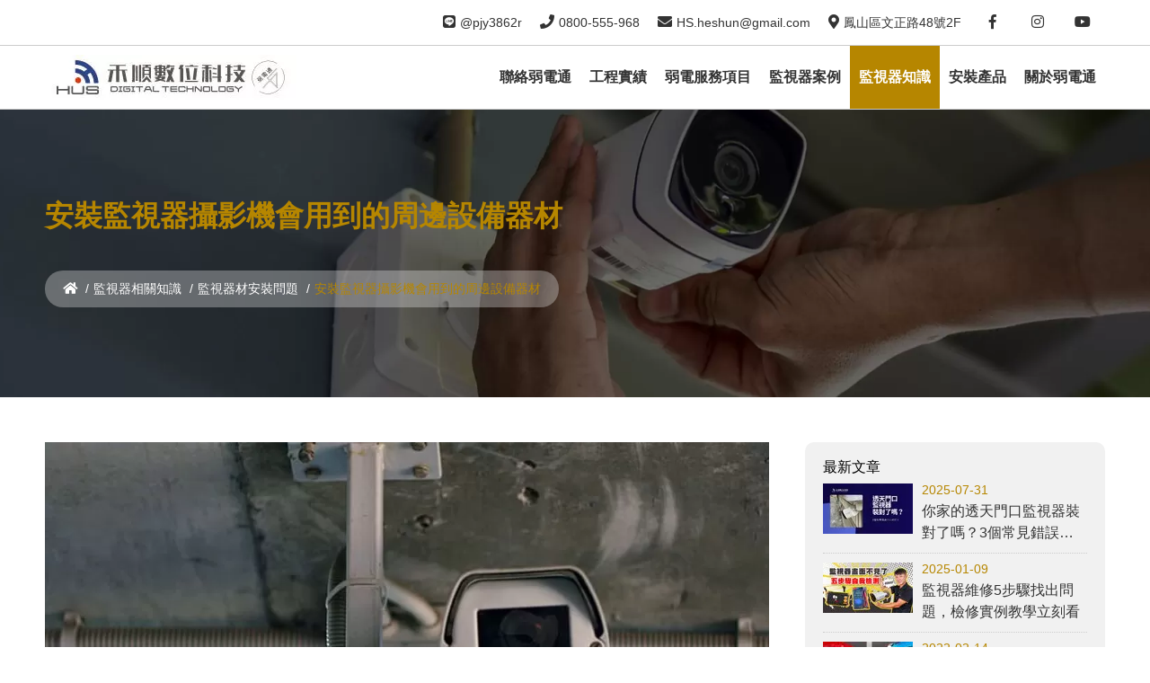

--- FILE ---
content_type: text/html
request_url: https://www.hershuncctv.com.tw/knowledge_cctv/installation/cctv_peripheral_equipment.html
body_size: 10114
content:
<!DOCTYPE html><html lang="zh-Hans-TW"><head><title>安裝監視器攝影機會用到的周邊設備器材 - 監視器材安裝問題 - 【弱電通監視器安裝】台南高雄弱電工程廠商推薦</title><meta name="keywords" content="監視器周邊設備,監視器支架,監視器立柱,監視器防護罩"><meta name="description" content="監視器攝影機的周邊設備器材可是在安裝監視器上非常重要的角色，這些器材包含監視器支架、立柱、防護罩等，讓我們一一介紹他們在監視器使用上的目的吧。"><script type="application/ld+json">[{"@context":"https:\/\/schema.org","@type":"BreadcrumbList","itemListElement":[{"@type":"ListItem","position":1,"name":"\u3010\u5f31\u96fb\u901a\u76e3\u8996\u5668\u5b89\u88dd\u3011\u53f0\u5357\u9ad8\u96c4\u5f31\u96fb\u5de5\u7a0b\u5ee0\u5546\u63a8\u85a6","item":"https:\/\/www.hershuncctv.com.tw\/"},{"@type":"ListItem","position":2,"name":"\u5f31\u96fb&\u76e3\u8996\u5668\u77e5\u8b58","item":"https:\/\/www.hershuncctv.com.tw\/knowledge_cctv.html"},{"@type":"ListItem","position":3,"name":"\u76e3\u8996\u5668\u6750\u5b89\u88dd\u554f\u984c","item":"https:\/\/www.hershuncctv.com.tw\/knowledge_cctv\/installation.html"},{"@type":"ListItem","position":4,"name":"\u5b89\u88dd\u76e3\u8996\u5668\u651d\u5f71\u6a5f\u6703\u7528\u5230\u7684\u5468\u908a\u8a2d\u5099\u5668\u6750","item":"https:\/\/www.hershuncctv.com.tw\/knowledge_cctv\/installation\/cctv_peripheral_equipment.html"}]},{"@context":"https:\/\/schema.org","@type":"WebSite","url":"https:\/\/www.hershuncctv.com.tw\/","potentialAction":{"@type":"SearchAction","target":"https:\/\/www.hershuncctv.com.tw\/search.html?name={search_term_string}","query-input":"required name=search_term_string"}},{"@context":"https:\/\/schema.org","@graph":[{"@context":"https:\/\/schema.org","@type":"SiteNavigationElement","@id":"https:\/\/www.hershuncctv.com.tw\/","name":"\u95dc\u65bc\u5f31\u96fb\u901a\u9ad8\u96c4\u76e3\u8996\u5668\u5b89\u88dd","url":"\/about.html"},{"@context":"https:\/\/schema.org","@type":"SiteNavigationElement","@id":"https:\/\/www.hershuncctv.com.tw\/","name":"\u76e3\u8996\u5668\u6d88\u606f","url":"\/news.html"},{"@context":"https:\/\/schema.org","@type":"SiteNavigationElement","@id":"https:\/\/www.hershuncctv.com.tw\/","name":"\u76e3\u8996\u5668\u670d\u52d9","url":"\/cctv_service.html"},{"@context":"https:\/\/schema.org","@type":"SiteNavigationElement","@id":"https:\/\/www.hershuncctv.com.tw\/","name":"\u76e3\u8996\u5668\u5b89\u88dd\u6848\u4f8b","url":"\/cctv_gallery.html"},{"@context":"https:\/\/schema.org","@type":"SiteNavigationElement","@id":"https:\/\/www.hershuncctv.com.tw\/","name":"\u76e3\u8996\u5668\u77e5\u8b58","url":"\/knowledge_cctv.html"},{"@context":"https:\/\/schema.org","@type":"SiteNavigationElement","@id":"https:\/\/www.hershuncctv.com.tw\/","name":"\u806f\u7d61\u5f31\u96fb\u901a","url":"\/contact.html"},{"@context":"https:\/\/schema.org","@type":"SiteNavigationElement","@id":"https:\/\/www.hershuncctv.com.tw\/","name":"\u82d7\u6817\u76e3\u8996\u5668\u5b89\u88dd\u6848\u4f8b","url":"\/cctv_gallery\/miaoli.html"},{"@context":"https:\/\/schema.org","@type":"SiteNavigationElement","@id":"https:\/\/www.hershuncctv.com.tw\/","name":"\u5357\u6295\u76e3\u8996\u5668\u5b89\u88dd\u6848\u4f8b","url":"\/cctv_gallery\/nantou.html"},{"@context":"https:\/\/schema.org","@type":"SiteNavigationElement","@id":"https:\/\/www.hershuncctv.com.tw\/","name":"\u5f70\u5316\u76e3\u8996\u5668\u5b89\u88dd\u6848\u4f8b","url":"\/cctv_gallery\/changhua.html"},{"@context":"https:\/\/schema.org","@type":"SiteNavigationElement","@id":"https:\/\/www.hershuncctv.com.tw\/","name":"\u53f0\u4e2d\u76e3\u8996\u5668\u5b89\u88dd\u6848\u4f8b","url":"\/cctv_gallery\/taichung_cctv.html"},{"@context":"https:\/\/schema.org","@type":"SiteNavigationElement","@id":"https:\/\/www.hershuncctv.com.tw\/","name":"\u5c4f\u6771\u76e3\u8996\u5668\u5b89\u88dd\u6848\u4f8b","url":"\/cctv_gallery\/pingtung_cctv.html"},{"@context":"https:\/\/schema.org","@type":"SiteNavigationElement","@id":"https:\/\/www.hershuncctv.com.tw\/","name":"\u53f0\u5357\u76e3\u8996\u5668\u5b89\u88dd\u6848\u4f8b","url":"\/cctv_gallery\/tainan_cctv.html"},{"@context":"https:\/\/schema.org","@type":"SiteNavigationElement","@id":"https:\/\/www.hershuncctv.com.tw\/","name":"\u9ad8\u96c4\u76e3\u8996\u5668\u5b89\u88dd\u6848\u4f8b","url":"\/cctv_gallery\/kaohsiung_cctv.html"},{"@context":"https:\/\/schema.org","@type":"SiteNavigationElement","@id":"https:\/\/www.hershuncctv.com.tw\/","name":"\u5f31\u96fb\u77e5\u8b58","url":"\/knowledge_cctv\/weakcurrentknowledge.html"},{"@context":"https:\/\/schema.org","@type":"SiteNavigationElement","@id":"https:\/\/www.hershuncctv.com.tw\/","name":"\u76e3\u8996\u5668\u5f71\u97f3\u5c08\u5340","url":"\/knowledge_cctv\/video.html"},{"@context":"https:\/\/schema.org","@type":"SiteNavigationElement","@id":"https:\/\/www.hershuncctv.com.tw\/","name":"\u76e3\u8996\u5668\u6750\u5b89\u88dd\u554f\u984c","url":"\/knowledge_cctv\/installation.html"},{"@context":"https:\/\/schema.org","@type":"SiteNavigationElement","@id":"https:\/\/www.hershuncctv.com.tw\/","name":"\u76e3\u8996\u7cfb\u7d71\u4f7f\u7528\u65b9\u6cd5","url":"\/knowledge_cctv\/instructions.html"},{"@context":"https:\/\/schema.org","@type":"SiteNavigationElement","@id":"https:\/\/www.hershuncctv.com.tw\/","name":"\u76e3\u8996\u7522\u54c1\u9078\u64c7\u8981\u9ede","url":"\/knowledge_cctv\/choice_point.html"}]},{"@context":"https:\/\/schema.org","@type":"Organization","url":"https:\/\/www.hershuncctv.com.tw","logo":"https:\/\/www.hershuncctv.com.tw\/web\/userfile\/images_thumbs\/\u672a\u547d\u540d-3.32x32.max.jpg"}]</script><meta charset="utf-8"><meta http-equiv="X-UA-Compatible" content="IE=edge"><meta name="viewport" content="width=device-width, initial-scale=1.0"><meta name="og:title" content="安裝監視器攝影機會用到的周邊設備器材"><meta name="og:description" content="監視器攝影機的周邊設備器材可是在安裝監視器上非常重要的角色，這些器材包含監視器支架、立柱、防護罩等，讓我們一一介紹他們在監視器使用上的目的吧。"><meta name="og:image" content="https://www.hershuncctv.com.tw/web/userfile/images_thumbs/knowledge_cctv/installation/cctv_peripheral_equipment/knowledge-025-wallpaperflare.0x0.resize.jpg"><meta name="og:site_name" content="【弱電通監視器安裝】台南高雄弱電工程廠商推薦"><link rel="shortcut icon" href="/web/userfile/images_thumbs/未命名-3.30x30.cutting.jpg" /><link rel="apple-touch-icon" sizes="57x57" href="/web/userfile/images_thumbs/未命名-2.57x57.cutting.jpg" /><link rel="apple-touch-icon" sizes="72x72" href="/web/userfile/images_thumbs/未命名-2.72x72.cutting.jpg" /><link rel="apple-touch-icon" sizes="114x114" href="/web/userfile/images_thumbs/未命名-2.114x114.cutting.jpg" /><link rel="apple-touch-icon" sizes="152x152" href="/web/userfile/images_thumbs/未命名-2.152x152.cutting.jpg" /><meta name="google-site-verification" content="googlea17adaf9e370fd23" /><link rel="preload" crossorigin="anonymous" as="font" href="/web/userfile/font/icomoon.ttf?aopvlh"><link rel="preload" crossorigin="anonymous" as="font" href="/web/tpl/font/fa-brands-400.woff2"><link rel="preload" crossorigin="anonymous" as="font" href="/web/tpl/font/fa-solid-900.woff2"><link rel="stylesheet" href="/web/tpl/hershuncctv/cache/style/knowledge/data.css?d=20260112141250" /></head><body class="webp"><div id="head"><div class="wrap"><ul id="mobile_menu"><li><a href="//line.me/R/ti/p/%40pjy3862r" data-track="line" target="_blank" rel="nofollow"><i class="fab fa-line"></i><span>@pjy3862r</span></a></li><li><a href="tel:0800-555-968" data-track="phone" target="_blank" rel="nofollow"><i class="fas fa-phone"></i><span>0800-555-968</span></a></li><li><a href="mailto:HS.heshun@gmail.com" data-track="email" target="_blank" rel="nofollow"><i class="fas fa-envelope"></i><span>HS.heshun@gmail.com</span></a></li><li><a href="https://g.page/hs-cctv?share" data-track="address" target="_blank" rel="nofollow"><i class="fas fa-map-marker-alt"></i><span>鳳山區文正路48號2F</span></a></li></ul><ul id="social_list"><li><a href="//www.facebook.com/HS.SHUN" rel="nofollow" target="_blank"><i class="fab fa-facebook-f"></i></a></li><li><a href="//www.instagram.com/hs.heshun/" rel="nofollow" target="_blank"><i class="fab fa-instagram"></i></a></li><li><a href="//www.youtube.com/channel/UCz8PxJTO2uupjRehX3OTviA" rel="nofollow" target="_blank"><i class="fab fa-youtube"></i></a></li><li><button type="button" class="fas fa-bars" data-setActive="#head"></button></li></ul></div><div class="wrap"><a href="/" title="【弱電通監視器安裝】台南高雄弱電工程廠商推薦" id="logo"><picture><img class="nore" data-src="/web/userfile/images_thumbs/logo0.280x50.cutting.webp" data-nowebp="/web/userfile/images_thumbs/logo0.280x50.cutting.jpg" alt="【弱電通監視器安裝】台南高雄弱電工程廠商推薦" title="【弱電通監視器安裝】台南高雄弱電工程廠商推薦" /></picture></a><nav id="main_menu"><ul><li ><a href="/contact.html" title="聯絡弱電通">聯絡弱電通</a></li><li ><a href="/news.html" title="監視器工程實績">工程實績</a></li><li ><a href="/cctv_service.html" title="弱電工程安裝服務項目">弱電服務項目</a><ul><li ><a href="/cctv_service/cctv.html" title="高雄監視器安裝">監視器系統</a></li><li ><a href="/cctv_service/cctv_wiring.html" title="高雄網路佈線工程">網路佈線工程</a></li><li ><a href="/cctv_service/cctv_optical_fiber.html" title="高雄光纖工程">光纖工程</a></li><li ><a href="/cctv_service/door_system.html" title="高雄門禁系統安裝">門禁系統</a></li><li ><a href="/cctv_service/video_phone.html" title="高雄影視對講機安裝">影視對講機</a></li><li ><a href="/cctv_service/phone_system.html" title="高雄電話總機">電話總機系統</a></li><li ><a href="/cctv_service/cctv_broadcast_system.html" title="高雄廣播系統安裝">廣播系統</a></li></ul></li><li ><a href="/cctv_gallery.html" title="監視器安裝案例">監視器案例</a><ul><li ><a href="/cctv_gallery/kaohsiung_cctv.html" title="高雄監視器安裝案例">高雄監視器安裝</a></li><li ><a href="/cctv_gallery/tainan_cctv.html" title="台南監視器安裝案例">台南監視器安裝</a></li><li ><a href="/cctv_gallery/pingtung_cctv.html" title="屏東監視器安裝案例">屏東監視器安裝</a></li><li ><a href="/cctv_gallery/nantou.html" title="南投監視器安裝案例">南投監視器安裝</a></li><li ><a href="/cctv_gallery/taichung_cctv.html" title="台中監視器安裝案例">台中監視器安裝</a></li><li ><a href="/cctv_gallery/changhua.html" title="彰化監視器安裝案例">彰化監視器安裝</a></li><li ><a href="/cctv_gallery/miaoli.html" title="苗栗監視器安裝案例">苗栗監視器安裝</a></li><li ><a href="/knowledge_cctv/video/share/solar-monitor.html" title="無電無網路能裝監視器？無線太陽能監視器安裝優缺點分享">無電無網路太陽能監視器</a></li></ul></li><li class="active"><a href="/knowledge_cctv.html" title="監視器知識">監視器知識</a><ul><li ><a href="/knowledge_cctv/weakcurrentknowledge.html" title="弱電知識">弱電知識</a></li><li ><a href="/knowledge_cctv/video.html" title="監視器安裝影音專區">監視器影音專區</a></li><li class="active"><a href="/knowledge_cctv/installation.html" title="監視器材安裝問題">監視器材安裝問題</a></li><li ><a href="/knowledge_cctv/instructions.html" title="監視系統使用方法">監視系統使用方法</a></li><li ><a href="/knowledge_cctv/choice_point.html" title="監視產品選擇要點">監視產品選擇要點</a></li></ul></li><li ><a href="/cctv_product.html" title="弱電監視器安裝產品">安裝產品</a><ul><li ><a href="/cctv_product/hscctv.html" title="禾順監視器">禾順監視器</a></li><li ><a href="/cctv_product/access_control.html" title="門禁管制系統">門禁系統</a></li><li ><a href="/cctv_product/network-equipment.html" title="網通設備">網通設備</a></li><li ><a href="/cctv_product/pabx.html" title="電話總機">電話總機</a></li><li ><a href="/cctv_product/hometek.html" title="Hometek(影視對講機)">Hometek(影視對講機)</a></li></ul></li><li ><a href="/about.html" title="高雄監視器專家弱電通">關於弱電通</a></li></ul></nav></div></div><div id="body"><header class="wrap"><h1>安裝監視器攝影機會用到的周邊設備器材</h1><nav><ul><li><a href="/" title="【弱電通監視器安裝】台南高雄弱電工程廠商推薦"><i class="fas fa-home"></i></a></li><li><a href="/knowledge_cctv.html" title="監視器相關知識">監視器相關知識</a></li><li><a href="/knowledge_cctv/installation.html" title="監視器材安裝問題">監視器材安裝問題</a></li><li><a href="/knowledge_cctv/installation/cctv_peripheral_equipment.html" title="安裝監視器攝影機會用到的周邊設備器材">安裝監視器攝影機會用到的周邊設備器材</a></li></ul></nav></header><main class="wrap"><article><picture id="main_photo" ><source data-srcset="/web/userfile/images_thumbs/knowledge_cctv/installation/cctv_peripheral_equipment/knowledge-025-wallpaperflare.806x455.cutting.webp" data-nowebp="/web/userfile/images_thumbs/knowledge_cctv/installation/cctv_peripheral_equipment/knowledge-025-wallpaperflare.806x455.cutting.jpg" media="(min-width: 501px)"><source data-srcset="/web/userfile/images_thumbs/knowledge_cctv/installation/cctv_peripheral_equipment/knowledge-025-wallpaperflare.463x262.cutting.webp" data-nowebp="/web/userfile/images_thumbs/knowledge_cctv/installation/cctv_peripheral_equipment/knowledge-025-wallpaperflare.463x262.cutting.jpg" media="(max-width: 500px)"><img data-src="/web/userfile/images_thumbs/knowledge_cctv/installation/cctv_peripheral_equipment/knowledge-025-wallpaperflare.463x262.cutting.webp" data-nowebp="/web/userfile/images_thumbs/knowledge_cctv/installation/cctv_peripheral_equipment/knowledge-025-wallpaperflare.463x262.cutting.jpg" alt="監視器周邊設備器材" title="監視器攝影機周邊設備器材"></picture><p id="description">監視器攝影機的周邊設備器材可是在安裝監視器上非常重要的角色，這些器材包含監視器支架、立柱、防護罩等，讓我們一一介紹他們在監視器使用上的目的吧。</p><div id="content"><p>安裝監視器時需要有的設備不外乎就是主機、線材、監視攝影機等我們所知的監視器設備，但是除了這個應具備的設備外，監視器的周邊設備更是十分重要。這些周邊設備都是支撐監視攝影機的主要幫手，包含安裝位置的設置也是需要周邊設備器材的幫忙。</p><p>但是監視器需要有哪些周邊設備器材呢？如果不是特別有介紹到，相信很多人也不會曉得他們的重要性。</p><p>今天高雄監視器就來簡單介紹，安裝監視器攝影機會用到的周邊設備器材：</p><h2>監視器攝影機立柱</h2><p>當附近沒有合適的牆面可以安裝監視器時，或是安裝位置的高度不足，這時就會利用監視器立柱的輔助讓監視器攝影機照射範圍能達到最佳的位置。</p><p>大多在室外安裝監視器才會需要使用監視器立柱，因此普遍都會選擇不鏽鋼材質的立柱做安裝，才能經得住長時間的風吹日曬雨淋。有分四角柱與圓柱這兩種。</p><h2>監視器攝影機支架</h2><p>支架顧名思義就是為了支撐監視器所需使用到的周邊設備，常見的有這兩種<a href="https://www.hershuncctv.com.tw/knowledge_cctv/choice_point/monitor_stand.html">「萬向支架」與「一體型三軸固定式支架</a>」。</p><p>在購買監視器支架的時候，除了考慮到上面兩種的功能外（旋轉或固定），也要考慮到支架的牢固性和使用壽命。加上現在對監視器設備安裝增加的需求，可能會有另外附加的要求如監視器麥克風的安裝，那麼監視器支架就需要有麥克風固定的功能。</p><h2>監視器防護罩</h2><p>防護罩主要作用為防止監視器被破壞、防塵、防曬以及保證雨水不會進入攝影機鏡頭內。簡單來說就是保護監視器的一項設備。</p><p>這三種設備都是在安裝監視器時會使用到的周邊設備器材，有了這些周邊設備就能使監視器安裝更加的完善哦。如果看完還有任何疑問，歡迎致電<a href="tel:077904969">07-790-4969</a>，禾順數位科技會有專人為您解答心中的困惑！</p></div></article><aside><h4>最新文章</h4><ul><li><a href="/knowledge_cctv/installation/house-cctv.html" title="你家的透天門口監視器裝對了嗎？3個常見錯誤小心別犯！"><picture><img data-src="/web/userfile/images_thumbs/knowledge_cctv/installation/house-cctv/house-cctv01.100x0.resize.webp" data-nowebp="/web/userfile/images_thumbs/knowledge_cctv/installation/house-cctv/house-cctv01.100x0.resize.jpg" alt="你家的透天門口監視器裝對了嗎？3個常見錯誤小心別犯！" title="你家的透天門口監視器裝對了嗎？3個常見錯誤小心別犯！"></picture><div class="data"><time datetime="2025-07-31">2025-07-31</time><span>你家的透天門口監視器裝對了嗎？3個常見錯誤小心別犯！</span></div></a></li><li><a href="/knowledge_cctv/installation/cctv-repair.html" title="監視器維修5步驟找出問題，檢修實際案例分享"><picture><img data-src="/web/userfile/images_thumbs/knowledge_cctv/video/diy/diy28/28diy-監視器維修.100x0.resize.webp" data-nowebp="/web/userfile/images_thumbs/knowledge_cctv/video/diy/diy28/28diy-監視器維修.100x0.resize.jpg" alt="監視器維修5步驟找出問題，檢修實例教學立刻看" title="監視器維修5步驟找出問題，檢修實例教學立刻看"></picture><div class="data"><time datetime="2025-01-09">2025-01-09</time><span>監視器維修5步驟找出問題，檢修實例教學立刻看</span></div></a></li><li><a href="/knowledge_cctv/installation/parking-lot-security-cameras.html" title="停車場監視器超重要！看完這一點回去監視器馬上調起來"><picture><img data-src="/web/userfile/images_thumbs/knowledge_cctv/installation/parking-lot-security-cameras/knowledge-050-unsplash.100x0.resize.webp" data-nowebp="/web/userfile/images_thumbs/knowledge_cctv/installation/parking-lot-security-cameras/knowledge-050-unsplash.100x0.resize.jpg" alt="" title=""></picture><div class="data"><time datetime="2022-02-14">2022-02-14</time><span>停車場監視器超重要！看完這一點回去監視器馬上調起來</span></div></a></li><li><a href="/knowledge_cctv/installation/fouch.html" title="監視器鏡頭防水盒的好處，安裝監視器前一定要了解！"><picture><img data-src="/web/userfile/images_thumbs/knowledge_cctv/installation/fouch/監視器鏡頭防水盒0.100x0.resize.webp" data-nowebp="/web/userfile/images_thumbs/knowledge_cctv/installation/fouch/監視器鏡頭防水盒0.100x0.resize.jpg" alt="監視器鏡頭防水盒安裝的好處" title="監視器鏡頭防水盒"></picture><div class="data"><time datetime="2021-08-11">2021-08-11</time><span>監視器鏡頭防水盒的好處，安裝監視器前一定要了解！</span></div></a></li><li><a href="/knowledge_cctv/installation/covid19-doorstep-cctv-installation.html" title="為了防疫！防疫期間我可以在門口這樣裝監視器嗎？"><picture><img data-src="/web/userfile/images_thumbs/knowledge_cctv/installation/covid19-doorstep-cctv-installation/knowledge-049.100x0.resize.webp" data-nowebp="/web/userfile/images_thumbs/knowledge_cctv/installation/covid19-doorstep-cctv-installation/knowledge-049.100x0.resize.jpg" alt="可以在門口這樣裝監視器嗎？" title="防疫期間可以在門口這樣裝監視器嗎？"></picture><div class="data"><time datetime="2021-06-16">2021-06-16</time><span>為了防疫！防疫期間我可以在門口這樣裝監視器嗎？</span></div></a></li><li><a href="/knowledge_cctv/installation/monitor-screen.html" title="舊螢幕再利用 搖身一變成為監視器螢幕"><picture><img data-src="/web/userfile/images_thumbs/knowledge_cctv/installation/monitor-screen/knowledge-044.100x0.resize.webp" data-nowebp="/web/userfile/images_thumbs/knowledge_cctv/installation/monitor-screen/knowledge-044.100x0.resize.jpg" alt="監視器螢幕" title="舊螢幕再利用變監視器螢幕"></picture><div class="data"><time datetime="2020-11-16">2020-11-16</time><span>舊螢幕再利用 搖身一變成為監視器螢幕</span></div></a></li><li><a href="/knowledge_cctv/installation/school-gate-cctv.html" title="守護校園安全，連同周邊安裝監視器才能心安"><picture><img data-src="/web/userfile/images_thumbs/knowledge_cctv/installation/school-gate-cctv/knowledge-041.100x0.resize.webp" data-nowebp="/web/userfile/images_thumbs/knowledge_cctv/installation/school-gate-cctv/knowledge-041.100x0.resize.jpg" alt="校園安裝監視器" title="校園周邊監視器安裝"></picture><div class="data"><time datetime="2020-10-30">2020-10-30</time><span>守護校園安全，連同周邊安裝監視器才能心安</span></div></a></li><li><a href="/knowledge_cctv/installation/dispel_a_myth.html" title="監視器安裝三問題：解除對監視器安裝的刻板印象"><picture><img data-src="/web/userfile/images_thumbs/knowledge_cctv/installation/dispel_a_myth/knowledge-037-freepik.100x0.resize.webp" data-nowebp="/web/userfile/images_thumbs/knowledge_cctv/installation/dispel_a_myth/knowledge-037-freepik.100x0.resize.jpg" alt="監視器安裝刻板印象" title="監視器安裝三大問題"></picture><div class="data"><time datetime="2020-09-21">2020-09-21</time><span>監視器安裝3大問題：解除對監視器安裝的刻板印象</span></div></a></li><li><a href="/knowledge_cctv/installation/ferocious_dog.html" title="鄰居飼養兇猛犬！安裝監視器有辦法自保防心安嗎？"><picture><img data-src="/web/userfile/images_thumbs/knowledge_cctv/installation/ferocious_dog/knowledge-35.100x0.resize.webp" data-nowebp="/web/userfile/images_thumbs/knowledge_cctv/installation/ferocious_dog/knowledge-35.100x0.resize.jpg" alt="安裝監視器自保" title="鄰居飼養兇猛犬安裝監視器自保"></picture><div class="data"><time datetime="2020-09-11">2020-09-11</time><span>鄰居飼養兇猛犬！安裝監視器有辦法自保防心安嗎？</span></div></a></li><li><a href="/knowledge_cctv/installation/motion_detection.html" title="使用移動偵測攝影機錄影的必要性？監視器移動偵測是什麼？"><picture><img data-src="/web/userfile/images_thumbs/knowledge_cctv/installation/motion_detection/移動偵測錄影.100x0.resize.webp" data-nowebp="/web/userfile/images_thumbs/knowledge_cctv/installation/motion_detection/移動偵測錄影.100x0.resize.jpg" alt="移動偵測攝影機" title="監視器移動偵測"></picture><div class="data"><time datetime="2020-08-28">2020-08-28</time><span>使用移動偵測攝影機錄影的必要性？監視器移動偵測是什麼？</span></div></a></li></ul></aside></main></div><div id="contact" class="wrap"><div class="box"><p>歡迎填表洽詢或直接來電禾順<a href="tel:0800-555-968">0800-555-968</a>我們將盡快回覆您！</p><a href="/contact.html" title="聯絡我們">前往線上表單</a></div></div><div id="foot_content"><div class="wrap"><dl><dt>【高雄總公司】</dt><dd><ul><li><a href="https://g.page/hs-cctv?share" data-track="address" target="_blank" rel="nofollow">鳳山區文正路48號2F</a></li><li><a href="tel:07-790-4869" data-track="phone" target="_blank" rel="nofollow">07-790-4869</a></li><li>07-790-5652(傳真)</li><li>　　　</li><li><a href="https://maps.app.goo.gl/gsu7bWqaPCfy6k2w6" data-track="address" target="_blank" rel="nofollow">岡山區灣裡路196巷29號1樓</a></li><li><a href="tel:07-621-7605" data-track="phone" target="_blank" rel="nofollow">07-621-7605</a></li><li>　　　</li><li>楠梓區秀群路</li><li><a href="tel:0800-555-968" data-track="phone" target="_blank" rel="nofollow">0800-555-968</a></li></ul></dd></dl><dl><dt>【台南】</dt><dd><ul><li><a href="https://g.page/T-cctv?share" data-track="address" target="_blank" rel="nofollow">東區裕信路167號</a></li><li><a href="tel:06-331-5287" data-track="phone" target="_blank" rel="nofollow">06-331-5287</a></li><li>　　　</li><li><a href="https://goo.gl/maps/auA4KzRNPDnkqT4C9" data-track="address" target="_blank" rel="nofollow">永康區正南一街92巷21號</a></li><li><a href="tel:06-243-5325" data-track="phone" target="_blank" rel="nofollow">06-243-5325</a></li><li>06-243-5936(傳真)</li></ul></dd></dl><dl><dt>【屏東】</dt><dd><ul><li><a href="https://g.page/P_CCTV?share" data-track="address" target="_blank" rel="nofollow">屏東市香揚巷1之36號</a></li><li><a href="tel:08-722-5558" data-track="phone" target="_blank" rel="nofollow">08-722-5558</a></li><li>　　　</li><li><a href="https://maps.app.goo.gl/9LpdrUUjzQwvKpAM6" data-track="address" target="_blank" rel="nofollow">屏東市建和街3號</a></li><li><a href="tel:08-751-8028" data-track="phone" target="_blank" rel="nofollow">08-751-8028</a></li></ul></dd></dl><dl><dt>【雲林】</dt><dd><ul><li><a href="https://maps.app.goo.gl/JnLBiwun2xnG55iF7?g_st=il" data-track="address" target="_blank" rel="nofollow">斗六市成功二街21號</a></li><li><a href="tel:05-5360101" data-track="phone" target="_blank" rel="nofollow">05-5360101</a></li><li>05-5361735</li><li>　　　</li><li><a href="https://maps.app.goo.gl/dwXiB1r6UpnUCysk8" data-track="address" target="_blank" rel="nofollow">麥寮鄉豐安路550號</a></li><li><a href="tel:05-6931511" data-track="phone" target="_blank" rel="nofollow">05-6931511</a></li><li>　　　</li><li><a href="https://maps.app.goo.gl/wEKi7t7NJTHHGhv27" data-track="address" target="_blank" rel="nofollow">虎尾鎮永興南九路3號</a></li><li><a href="tel:05-6320675" data-track="phone" target="_blank" rel="nofollow">05-6320675</a></li><li>　　　</li><li>北港鎮華南路32號(B1)</li><li>05-7831673</li></ul></dd></dl><dl><dt>【台中】</dt><dd><ul><li><a href="https://g.page/hstcc-cctv?share" data-track="address" target="_blank" rel="nofollow">潭子區環中路一段138巷1之5號</a></li><li><a href="tel:04-2534-7007" data-track="phone" target="_blank" rel="nofollow">04-2534-7007</a></li><li>　　　</li><li><a href="https://g.page/hscctv-tcc?share" data-track="address" target="_blank" rel="nofollow">東區十甲東路689號</a></li><li><a href="tel:04-2213-0157" data-track="phone" target="_blank" rel="nofollow">04-2213-0157</a></li><li>　　　</li><li><a href="https://maps.app.goo.gl/dLqDHNTCRAfX9pyN9" data-track="address" target="_blank" rel="nofollow">台中市清水區中華路460-1號</a></li><li><a href="tel:04-2662-0141" data-track="phone" target="_blank" rel="nofollow">04-2662-0141</a></li></ul></dd></dl><dl><dt>【台北】</dt><dd><ul><li><a href="https://maps.app.goo.gl/PzGHYVMuudmkAxGc9?g_st=il" data-track="address" target="_blank" rel="nofollow">板橋區三民路一段139號3樓</a></li><li><a href="tel:02-2964-7549" data-track="phone" target="_blank" rel="nofollow">02-2964-7549</a></li></ul></dd></dl><dl><dt>【桃園】</dt><dd><ul><li><a href="https://goo.gl/maps/xP5FtQmP5YZMck1J7" data-track="address" target="_blank" rel="nofollow">桃園市南豐街160巷1號</a></li><li><a href="tel:03-3622777" data-track="phone" target="_blank" rel="nofollow">03-3622777</a></li><li>03-3766000</li></ul></dd></dl><dl><dt>【彰化】</dt><dd><ul><li><a href="https://maps.app.goo.gl/RweHCUuW1HZumr9t8?g_st=il" data-track="address" target="_blank" rel="nofollow">員林市員集路二段493巷13號</a></li><li><a href="tel:04-8330059" data-track="phone" target="_blank" rel="nofollow">04-8330059</a></li></ul></dd></dl><dl><dt>【嘉義】</dt><dd><ul><li><a href="https://maps.app.goo.gl/gEtGccRXM3aXRMgY8" data-track="address" target="_blank" rel="nofollow">嘉義市西區友竹街72號1樓</a></li><li><a href="tel:05-2910938" data-track="phone" target="_blank" rel="nofollow">05-2910938</a></li></ul></dd></dl></div></div></div><div id="foot_menu"><div class="wrap"><div class="box"><h3>關於禾順監視器</h3><ul><li><a href="/about.html" title="關於禾順">關於禾順</a></li><li><a href="/contact.html" title="聯絡禾順監視器">聯絡禾順監視器</a></li><li><a href="/cctv_product.html" title="監視器設備">監視器設備</a></li><li><a href="/news.html" title="監視器安裝實績">監視器安裝實績</a></li></ul></div><div class="box"><h3>禾順監視器服務</h3><ul><li><a href="/cctv_service/cctv.html" title="監視器系統">監視器系統</a></li><li><a href="/cctv_service/door_system.html" title="門禁系統">門禁系統</a></li><li><a href="/cctv_service/video_phone.html" title="影視對講">影視對講</a></li><li><a href="/cctv_service/phone_system.html" title="電話總機">電話總機</a></li><li><a href="/cctv_service/cctv_wiring.html" title="網路佈線">網路佈線</a></li><li><a href="/cctv_service/cctv_optical_fiber.html" title="光纖工程">光纖工程</a></li><li><a href="/cctv_service/cctv_broadcast_system.html" title="廣播系統">廣播系統</a></li></ul></div><div class="box"><h3>禾順監視器案例</h3><ul><li><a href="/cctv_gallery/kaohsiung_cctv.html" title="高雄監視器安裝">高雄監視器安裝</a></li><li><a href="/cctv_gallery/tainan_cctv.html" title="台南安裝監視器">台南安裝監視器</a></li><li><a href="/cctv_gallery/pingtung_cctv.html" title="屏東監視器安裝">屏東監視器安裝</a></li><li><a href="/cctv_gallery/taichung_cctv.html" title="台中監視器安裝">台中監視器安裝</a></li><li><a href="/cctv_gallery/changhua.html" title="彰化監視器安裝">彰化監視器安裝</a></li><li><a href="/cctv_gallery/nantou.html" title="南投安裝監視器">南投安裝監視器</a></li><li><a href="/cctv_gallery/miaoli.html" title="苗栗安裝監視器">苗栗安裝監視器</a></li></ul></div><div class="box"><h3>禾順監視器知識</h3><ul><li><a href="/knowledge_cctv/weakcurrentknowledge.html" title="弱電知識">弱電知識</a></li><li><a href="/knowledge_cctv/video.html" title="監視器影音">監視器影音</a></li><li><a href="/knowledge_cctv/installation.html" title="監視器材安裝QA">監視器材安裝QA</a></li><li><a href="/knowledge_cctv/instructions.html" title="監視器使用方法">監視器使用方法</a></li><li><a href="/knowledge_cctv/choice_point.html" title="監視器選擇重點">監視器選擇重點</a></li></ul></div></div></div><div id="copyright"> Copyright 2018 | All Rights Reserved | Powered by <a href="//www.dahe-idea.com/" title="高雄網頁設計" rel="nofollow">大禾電子商務</a></div></body></html><style>@Media (min-width:501px){body.nowebp header{background-image:url("/web/userfile/images_thumbs/knowledge_cctv/installation/banner_knowledge_01.1980x0.resize.jpg")}body.webp header{background-image:url("/web/userfile/images_thumbs/knowledge_cctv/installation/banner_knowledge_01.1980x0.resize.webp")}}@Media (max-width:500px){body.nowebp header{background-image:url("/web/userfile/images_thumbs/knowledge_cctv/installation/banner_knowledge_01.500x0.resize.jpg")}body.webp header{background-image:url("/web/userfile/images_thumbs/knowledge_cctv/installation/banner_knowledge_01.500x0.resize.webp")}}</style><script>  (function(w,d,s,l,i){w[l]=w[l]||[];w[l].push({'gtm.start': new Date().getTime(),event:'gtm.js'});var f=d.getElementsByTagName(s)[0], j=d.createElement(s),dl=l!='dataLayer'?'&l='+l:'';j.async=true;j.src= 'https://www.googletagmanager.com/gtm.js?id='+i+dl;f.parentNode.insertBefore(j,f); })(window,document,'script','dataLayer','GTM-W5RL9JN');  var tag = document.createElement('script'); tag.src = "//www.googletagmanager.com/gtag/js?id=UA-158749181-1"; var firstScriptTag = document.getElementsByTagName('script')[0]; firstScriptTag.parentNode.insertBefore(tag, firstScriptTag); window.dataLayer = window.dataLayer || []; var gtag = function(){ dataLayer.push(arguments); }; gtag("js", new Date());gtag("config", "UA-158749181-1");  !function(f,b,e,v,n,t,s) {if(f.fbq)return;n=f.fbq=function(){n.callMethod? n.callMethod.apply(n,arguments):n.queue.push(arguments)}; if(!f._fbq)f._fbq=n;n.push=n;n.loaded=!0;n.version='2.0'; n.queue=[];t=b.createElement(e);t.async=!0; t.src=v;s=b.getElementsByTagName(e)[0]; s.parentNode.insertBefore(t,s)}(window, document,'script', 'https://connect.facebook.net/en_US/fbevents.js'); fbq('init', '2320225971606132'); fbq('track', 'PageView'); "use strict";const setCookie=function(cname,cvalue,exdays){exdays=exdays||7;var d=new Date();d.setTime(d.getTime()+(exdays*24*60*60*1e3));var expires="expires="+d.toGMTString();document.cookie=cname+"="+cvalue+"; "+expires};const getCookie=function(cname){var name=cname+"=",ca=document.cookie.split(';');for(var i=0;i<ca.length;i++){var c=ca[i].trim();if(c.indexOf(name)==0)return c.substring(name.length,c.length)};return""};const param=function(obj){var pairs=[];for(var name in obj){var pair=encodeURIComponent(name)+'='+encodeURIComponent(obj[name]);pairs.push(pair.replace('/%20/g','+'))};return pairs.join('&')};const getJSON=function(url,data,callback){data=data||function(){};callback=callback||data;var xmlHTTP;if(window.ActiveXObject){xmlHTTP=new ActiveXObject("Microsoft.XMLHTTP")}else if(window.XMLHttpRequest)xmlHTTP=new XMLHttpRequest();if(typeof data=='object')url=url+'?'+param(data)+'#'+new Date().getTime();xmlHTTP.onreadystatechange=function(){if(xmlHTTP.readyState==4&&xmlHTTP.status==200&&(typeof callback=='function')){callback.call(xmlHTTP,JSON.parse(xmlHTTP.responseText))}else if(xmlHTTP.status==404)console.log('error 404 '+url)};xmlHTTP.open("GET",url,true);xmlHTTP.setRequestHeader('Content-Type','application/json');xmlHTTP.send(null)};if(getCookie('admin')!='')if(getCookie('checkType')==''){getJSON('/web/unset_view/',{i:'23972'},function(row){setCookie('checkType','1');document.location.href=row.url})}else setCookie('checkType','');const _getOffsetTop=function(e){var offset=e.offsetTop;if(e.offsetParent!=null)offset+=_getOffsetTop(e.offsetParent);return offset};const isTrue=function(e,s){if(s==undefined)s='';if(e==s||e==null||e==undefined){return false}else return e};const parents=function(e,name){if(name==undefined)return e.parentNode;var re=/^[a-zA-Z]/,classRe=/^\.{1}/,idRe=/^\#/,_parent=e.parentNode,_parent=e.parentNode;if(re.test(name)){name=name.toUpperCase();while(_parent.tagName!=name)_parent=_parent.parentNode}else if(classRe.test(name)){name=name.replace(/\./,'');while(_parent.tagName!='BODY'&&!((" "+_parent.className+" ").replace(/[\n\t]/g," ").indexOf(" "+name+" ")>-1))_parent=_parent.parentNode}else if(idRe.test(name)){name=name.replace(/\#/,'');return document.getElementById(name)};return _parent};const checkForm=function(e){if(isTrue(e.getAttribute('data-error'))){var parent=parents(e,'.form-group');parent.classList.remove('has-error');if(e.value==''){parent.classList.add('has-error');return false}else return true}else return true};const baseFunc=function(){const debouncd=function(func,wait,immediate){wait=wait||10;immediate=immediate||true;var timeout;return function(){var context=this,args=arguments,later=function(){timeout=null;if(!immediate)func.apply(context,args)},callNow=immediate&&!timeout;clearTimeout(timeout);timeout=setTimeout(later,wait);if(callNow)func.apply(context,args)}};var isSupportWebp=function(){try{return document.createElement('canvas').toDataURL('image/webp',0.5).indexOf('data:image/webp')===0}catch(err){return false}};if(!isSupportWebp()){var webp=document.getElementsByClassName('webp'),imgList=document.getElementsByTagName('img');for(var i=0;i<webp.length;i++){webp[i].classList.add('nowebp');webp[i].classList.remove('webp')};for(var i=0;i<imgList.length;i++)if(isTrue(imgList[i].getAttribute('data-nowebp'))){var src=imgList[i].getAttribute('data-nowebp');if(isTrue(imgList[i].getAttribute('data-src'))){imgList[i].setAttribute('data-src',src)}else if(isTrue(imgList[i].getAttribute('src')))imgList[i].setAttribute('src',src)};var source=document.getElementsByTagName('source');for(var i=0;i<source.length;i++)if(isTrue(source[i].getAttribute('data-nowebp'))){var src=source[i].getAttribute('data-nowebp');if(isTrue(source[i].getAttribute('data-srcset'))){source[i].setAttribute('data-srcset',src)}else if(isTrue(source[i].getAttribute('srcset')))source[i].setAttribute('srcset',src)}};const allTag=document.getElementsByTagName('*');const shownum=new Array();for(var i=0;i<allTag.length;i++){if(isTrue(allTag[i].getAttribute('data-setActive')))allTag[i].onclick=function(){var re=/^\#{1}/,attr=this.getAttribute('data-setActive');if(re.test(attr)){document.getElementById(attr.replace('#','')).classList.toggle('active')}else{var head=document.getElementsByTagName(attr);for(var i=0;i<head.length;i++)head[i].classList.toggle('active')}};if(isTrue(allTag[i].getAttribute('data-shownum')))shownum[shownum.length]=allTag[i];if(isTrue(allTag[i].getAttribute('data-toUrl')))allTag[i].onclick=function(){var id=parseInt(this.getAttribute('data-toUrl'));for(var j=0;j<allTag.length;j++)if(parseInt(allTag[j].getAttribute('data-url'))==id)document.location.href=allTag[j].getAttribute('href')};if(isTrue(allTag[i].getAttribute('data-toggle')))switch(allTag[i].getAttribute('data-toggle')){case'openMenu':allTag[i].onclick=function(){this.parentNode.classList.toggle('active')};break;case'city_list':allTag[i].onchange=function(e){if(this.value!=''){var $this=this,s=parents($this,$this.getAttribute('data-target'));for(var si=s.options.length;si>1;si--)s.remove(si-1);getJSON('/home/ajax_get_town_list/'+this.value,{},function(town_list){for(var tl=0;tl<town_list.length;tl++){var _option=document.createElement('option');_option.value=town_list[tl].id;_option.innerHTML=town_list[tl].name;s.appendChild(_option)}})}};break;default:};if(allTag[i].tagName=='FORM'){var formInput=allTag[i].getElementsByTagName('input');for(var j=0;j<formInput.length;j++)if(isTrue(formInput[j].getAttribute('data-error'))){formInput[j].onblur=function(){if(checkForm(this)){var buttons=parents(this,'form').getElementsByTagName('button');for(var i=0;i<buttons.length;i++)if(buttons[i].getAttribute('type')=='submit'&&buttons[i].getAttribute('disabled')=='disabled')buttons[i].removeAttribute('disabled')}};formInput[j].onkeypress=function(e){var key=(e.keyCode?e.keyCode:e.which);if(key==13){this.blur()}else{var buttons=parents(this,'form').getElementsByTagName('button');for(var i=0;i<buttons.length;i++)if(buttons[i].getAttribute('type')=='submit'&&buttons[i].getAttribute('disabled')=='disabled')buttons[i].removeAttribute('disabled')}}};var formInput=allTag[i].getElementsByTagName('textarea');for(var j=0;j<formInput.length;j++)if(isTrue(formInput[j].getAttribute('data-error')))formInput[j].blur=function(){checkForm(this)};allTag[i].onsubmit=function(){var input=this.getElementsByTagName('input'),_return=true;for(var i=0;i<input.length;i++)if(!checkForm(input[i]))_return=false;var select=this.getElementsByTagName('select');for(var i=0;i<select.length;i++)if(!checkForm(select[i]))_return=false;return _return}}};var _shownum=function(e){var max_num=parseInt(e.getAttribute('data-shownum')),num=parseInt(e.textContent),speed=Math.floor(max_num/300);if(num+speed<max_num&&num+speed!=0){e.textContent=num+speed;setTimeout(function(){_shownum(e)},10)}else e.textContent=max_num};const lazyPicture=document.getElementsByTagName('picture');const showLazyImg=function(e){var h=window.scrollY+window.innerHeight;for(var i=0;i<lazyPicture.length;i++)if(_getOffsetTop(lazyPicture[i])<=h){const pictureSource=lazyPicture[i].getElementsByTagName('source');for(var j=0;j<pictureSource.length;j++)if(isTrue(pictureSource[j].getAttribute('data-srcset'))){pictureSource[j].srcset=pictureSource[j].getAttribute('data-srcset');pictureSource[j].removeAttribute('data-srcset')};const pictureImg=lazyPicture[i].getElementsByTagName('img');for(var j=0;j<pictureImg.length;j++)if(isTrue(pictureImg[j].getAttribute('data-src'))){pictureImg[j].src=pictureImg[j].getAttribute('data-src');pictureImg[j].removeAttribute('data-src')};if(isTrue(lazyPicture[i].getAttribute('data-youtube'))){var iframe=document.createElement('iframe');iframe.src=lazyPicture[i].getAttribute('data-youtube');lazyPicture[i].appendChild(iframe);lazyPicture[i].removeAttribute('data-youtube')}};const lazyImg=document.getElementsByTagName('img');for(var i=0;i<lazyImg.length;i++)if(_getOffsetTop(lazyPicture[i])<=h)if(isTrue(lazyImg[i].getAttribute('data-src')))lazyImg[i].src=lazyImg[i].getAttribute('data-src');var h=window.scrollY+window.innerHeight;for(var i=0;i<shownum.length;i++)if(_getOffsetTop(shownum[i])<=h&&parseInt(shownum[i].textContent)==0)_shownum(shownum[i])};window.addEventListener('scroll',debouncd(showLazyImg));showLazyImg()};baseFunc();</script>

--- FILE ---
content_type: text/css
request_url: https://www.hershuncctv.com.tw/web/tpl/hershuncctv/cache/style/knowledge/data.css?d=20260112141250
body_size: 11370
content:
.fa, .fas, .far, .fal, .fab { -moz-osx-font-smoothing: grayscale; -webkit-font-smoothing: antialiased; display: inline-block; font-style: swap; font-variant: normal; text-rendering: auto; line-height: 1; } .fa-lg { font-size: 1.33333em; line-height: 0.75em; vertical-align: -0.0667em; } .fa-xs { font-size: .75em; } .fa-sm { font-size: .875em; } .fa-1x { font-size: 1em; } .fa-2x { font-size: 2em; } .fa-3x { font-size: 3em; } .fa-4x { font-size: 4em; } .fa-5x { font-size: 5em; } .fa-6x { font-size: 6em; } .fa-7x { font-size: 7em; } .fa-8x { font-size: 8em; } .fa-9x { font-size: 9em; } .fa-10x { font-size: 10em; } .fa-fw { text-align: center; width: 1.25em; } .fa-ul { list-style-type: none; margin-left: 2.5em; padding-left: 0; } .fa-ul > li { position: relative; } .fa-li { left: -2em; position: absolute; text-align: center; width: 2em; line-height: inherit; } .fa-border { border: solid 0.08em #eee; border-radius: .1em; padding: .2em .25em .15em; } .fa-pull-left { float: left; } .fa-pull-right { float: right; } .fa.fa-pull-left, .fas.fa-pull-left, .far.fa-pull-left, .fal.fa-pull-left, .fab.fa-pull-left { margin-right: .3em; } .fa.fa-pull-right, .fas.fa-pull-right, .far.fa-pull-right, .fal.fa-pull-right, .fab.fa-pull-right { margin-left: .3em; } .fa-spin { -webkit-animation: fa-spin 2s infinite linear; animation: fa-spin 2s infinite linear; } .fa-pulse { -webkit-animation: fa-spin 1s infinite steps(8); animation: fa-spin 1s infinite steps(8); } @-webkit-keyframes fa-spin { 0% { -webkit-transform: rotate(0deg); transform: rotate(0deg); } 100% { -webkit-transform: rotate(360deg); transform: rotate(360deg); } } @keyframes fa-spin { 0% { -webkit-transform: rotate(0deg); transform: rotate(0deg); } 100% { -webkit-transform: rotate(360deg); transform: rotate(360deg); } } .fa-rotate-90 { -ms-filter: "progid:DXImageTransform.Microsoft.BasicImage(rotation=1)"; -webkit-transform: rotate(90deg); transform: rotate(90deg); } .fa-rotate-180 { -ms-filter: "progid:DXImageTransform.Microsoft.BasicImage(rotation=2)"; -webkit-transform: rotate(180deg); transform: rotate(180deg); } .fa-rotate-270 { -ms-filter: "progid:DXImageTransform.Microsoft.BasicImage(rotation=3)"; -webkit-transform: rotate(270deg); transform: rotate(270deg); } .fa-flip-horizontal { -ms-filter: "progid:DXImageTransform.Microsoft.BasicImage(rotation=0, mirror=1)"; -webkit-transform: scale(-1,1); transform: scale(-1,1); } .fa-flip-vertical { -ms-filter: "progid:DXImageTransform.Microsoft.BasicImage(rotation=2, mirror=1)"; -webkit-transform: scale(1,-1); transform: scale(1,-1); } .fa-flip-horizontal.fa-flip-vertical { -ms-filter: "progid:DXImageTransform.Microsoft.BasicImage(rotation=2, mirror=1)"; -webkit-transform: scale(-1,-1); transform: scale(-1,-1); } :root .fa-rotate-90, :root .fa-rotate-180, :root .fa-rotate-270, :root .fa-flip-horizontal, :root .fa-flip-vertical { -webkit-filter: none; filter: none; } .fa-stack { display: inline-block; height: 2em; line-height: 2em; position: relative; vertical-align: middle; width: 2em; } .fa-stack-1x, .fa-stack-2x { left: 0; position: absolute; text-align: center; width: 100%; } .fa-stack-1x { line-height: inherit; } .fa-stack-2x { font-size: 2em; } .fa-inverse { color: #fff; } .fa-500px:before { content: "\f26e"; } .fa-accessible-icon:before { content: "\f368"; } .fa-accusoft:before { content: "\f369"; } .fa-address-book:before { content: "\f2b9"; } .fa-address-card:before { content: "\f2bb"; } .fa-adjust:before { content: "\f042"; } .fa-adn:before { content: "\f170"; } .fa-adversal:before { content: "\f36a"; } .fa-affiliatetheme:before { content: "\f36b"; } .fa-algolia:before { content: "\f36c"; } .fa-align-center:before { content: "\f037"; } .fa-align-justify:before { content: "\f039"; } .fa-align-left:before { content: "\f036"; } .fa-align-right:before { content: "\f038"; } .fa-allergies:before { content: "\f461"; } .fa-amazon:before { content: "\f270"; } .fa-amazon-pay:before { content: "\f42c"; } .fa-ambulance:before { content: "\f0f9"; } .fa-american-sign-language-interpreting:before { content: "\f2a3"; } .fa-amilia:before { content: "\f36d"; } .fa-anchor:before { content: "\f13d"; } .fa-android:before { content: "\f17b"; } .fa-angellist:before { content: "\f209"; } .fa-angle-double-down:before { content: "\f103"; } .fa-angle-double-left:before { content: "\f100"; } .fa-angle-double-right:before { content: "\f101"; } .fa-angle-double-up:before { content: "\f102"; } .fa-angle-down:before { content: "\f107"; } .fa-angle-left:before { content: "\f104"; } .fa-angle-right:before { content: "\f105"; } .fa-angle-up:before { content: "\f106"; } .fa-angrycreative:before { content: "\f36e"; } .fa-angular:before { content: "\f420"; } .fa-app-store:before { content: "\f36f"; } .fa-app-store-ios:before { content: "\f370"; } .fa-apper:before { content: "\f371"; } .fa-apple:before { content: "\f179"; } .fa-apple-pay:before { content: "\f415"; } .fa-archive:before { content: "\f187"; } .fa-arrow-alt-circle-down:before { content: "\f358"; } .fa-arrow-alt-circle-left:before { content: "\f359"; } .fa-arrow-alt-circle-right:before { content: "\f35a"; } .fa-arrow-alt-circle-up:before { content: "\f35b"; } .fa-arrow-circle-down:before { content: "\f0ab"; } .fa-arrow-circle-left:before { content: "\f0a8"; } .fa-arrow-circle-right:before { content: "\f0a9"; } .fa-arrow-circle-up:before { content: "\f0aa"; } .fa-arrow-down:before { content: "\f063"; } .fa-arrow-left:before { content: "\f060"; } .fa-arrow-right:before { content: "\f061"; } .fa-arrow-up:before { content: "\f062"; } .fa-arrows-alt:before { content: "\f0b2"; } .fa-arrows-alt-h:before { content: "\f337"; } .fa-arrows-alt-v:before { content: "\f338"; } .fa-assistive-listening-systems:before { content: "\f2a2"; } .fa-asterisk:before { content: "\f069"; } .fa-asymmetrik:before { content: "\f372"; } .fa-at:before { content: "\f1fa"; } .fa-audible:before { content: "\f373"; } .fa-audio-description:before { content: "\f29e"; } .fa-autoprefixer:before { content: "\f41c"; } .fa-avianex:before { content: "\f374"; } .fa-aviato:before { content: "\f421"; } .fa-aws:before { content: "\f375"; } .fa-backward:before { content: "\f04a"; } .fa-balance-scale:before { content: "\f24e"; } .fa-ban:before { content: "\f05e"; } .fa-band-aid:before { content: "\f462"; } .fa-bandcamp:before { content: "\f2d5"; } .fa-barcode:before { content: "\f02a"; } .fa-bars:before { content: "\f0c9"; } .fa-baseball-ball:before { content: "\f433"; } .fa-basketball-ball:before { content: "\f434"; } .fa-bath:before { content: "\f2cd"; } .fa-battery-empty:before { content: "\f244"; } .fa-battery-full:before { content: "\f240"; } .fa-battery-half:before { content: "\f242"; } .fa-battery-quarter:before { content: "\f243"; } .fa-battery-three-quarters:before { content: "\f241"; } .fa-bed:before { content: "\f236"; } .fa-beer:before { content: "\f0fc"; } .fa-behance:before { content: "\f1b4"; } .fa-behance-square:before { content: "\f1b5"; } .fa-bell:before { content: "\f0f3"; } .fa-bell-slash:before { content: "\f1f6"; } .fa-bicycle:before { content: "\f206"; } .fa-bimobject:before { content: "\f378"; } .fa-binoculars:before { content: "\f1e5"; } .fa-birthday-cake:before { content: "\f1fd"; } .fa-bitbucket:before { content: "\f171"; } .fa-bitcoin:before { content: "\f379"; } .fa-bity:before { content: "\f37a"; } .fa-black-tie:before { content: "\f27e"; } .fa-blackberry:before { content: "\f37b"; } .fa-blind:before { content: "\f29d"; } .fa-blogger:before { content: "\f37c"; } .fa-blogger-b:before { content: "\f37d"; } .fa-bluetooth:before { content: "\f293"; } .fa-bluetooth-b:before { content: "\f294"; } .fa-bold:before { content: "\f032"; } .fa-bolt:before { content: "\f0e7"; } .fa-bomb:before { content: "\f1e2"; } .fa-book:before { content: "\f02d"; } .fa-bookmark:before { content: "\f02e"; } .fa-bowling-ball:before { content: "\f436"; } .fa-box:before { content: "\f466"; } .fa-box-open:before { content: "\f49e"; } .fa-boxes:before { content: "\f468"; } .fa-braille:before { content: "\f2a1"; } .fa-briefcase:before { content: "\f0b1"; } .fa-briefcase-medical:before { content: "\f469"; } .fa-btc:before { content: "\f15a"; } .fa-bug:before { content: "\f188"; } .fa-building:before { content: "\f1ad"; } .fa-bullhorn:before { content: "\f0a1"; } .fa-bullseye:before { content: "\f140"; } .fa-burn:before { content: "\f46a"; } .fa-buromobelexperte:before { content: "\f37f"; } .fa-bus:before { content: "\f207"; } .fa-buysellads:before { content: "\f20d"; } .fa-calculator:before { content: "\f1ec"; } .fa-calendar:before { content: "\f133"; } .fa-calendar-alt:before { content: "\f073"; } .fa-calendar-check:before { content: "\f274"; } .fa-calendar-minus:before { content: "\f272"; } .fa-calendar-plus:before { content: "\f271"; } .fa-calendar-times:before { content: "\f273"; } .fa-camera:before { content: "\f030"; } .fa-camera-retro:before { content: "\f083"; } .fa-capsules:before { content: "\f46b"; } .fa-car:before { content: "\f1b9"; } .fa-caret-down:before { content: "\f0d7"; } .fa-caret-left:before { content: "\f0d9"; } .fa-caret-right:before { content: "\f0da"; } .fa-caret-square-down:before { content: "\f150"; } .fa-caret-square-left:before { content: "\f191"; } .fa-caret-square-right:before { content: "\f152"; } .fa-caret-square-up:before { content: "\f151"; } .fa-caret-up:before { content: "\f0d8"; } .fa-cart-arrow-down:before { content: "\f218"; } .fa-cart-plus:before { content: "\f217"; } .fa-cc-amazon-pay:before { content: "\f42d"; } .fa-cc-amex:before { content: "\f1f3"; } .fa-cc-apple-pay:before { content: "\f416"; } .fa-cc-diners-club:before { content: "\f24c"; } .fa-cc-discover:before { content: "\f1f2"; } .fa-cc-jcb:before { content: "\f24b"; } .fa-cc-mastercard:before { content: "\f1f1"; } .fa-cc-paypal:before { content: "\f1f4"; } .fa-cc-stripe:before { content: "\f1f5"; } .fa-cc-visa:before { content: "\f1f0"; } .fa-centercode:before { content: "\f380"; } .fa-certificate:before { content: "\f0a3"; } .fa-chart-area:before { content: "\f1fe"; } .fa-chart-bar:before { content: "\f080"; } .fa-chart-line:before { content: "\f201"; } .fa-chart-pie:before { content: "\f200"; } .fa-check:before { content: "\f00c"; } .fa-check-circle:before { content: "\f058"; } .fa-check-square:before { content: "\f14a"; } .fa-chess:before { content: "\f439"; } .fa-chess-bishop:before { content: "\f43a"; } .fa-chess-board:before { content: "\f43c"; } .fa-chess-king:before { content: "\f43f"; } .fa-chess-knight:before { content: "\f441"; } .fa-chess-pawn:before { content: "\f443"; } .fa-chess-queen:before { content: "\f445"; } .fa-chess-rook:before { content: "\f447"; } .fa-chevron-circle-down:before { content: "\f13a"; } .fa-chevron-circle-left:before { content: "\f137"; } .fa-chevron-circle-right:before { content: "\f138"; } .fa-chevron-circle-up:before { content: "\f139"; } .fa-chevron-down:before { content: "\f078"; } .fa-chevron-left:before { content: "\f053"; } .fa-chevron-right:before { content: "\f054"; } .fa-chevron-up:before { content: "\f077"; } .fa-child:before { content: "\f1ae"; } .fa-chrome:before { content: "\f268"; } .fa-circle:before { content: "\f111"; } .fa-circle-notch:before { content: "\f1ce"; } .fa-clipboard:before { content: "\f328"; } .fa-clipboard-check:before { content: "\f46c"; } .fa-clipboard-list:before { content: "\f46d"; } .fa-clock:before { content: "\f017"; } .fa-clone:before { content: "\f24d"; } .fa-closed-captioning:before { content: "\f20a"; } .fa-cloud:before { content: "\f0c2"; } .fa-cloud-download-alt:before { content: "\f381"; } .fa-cloud-upload-alt:before { content: "\f382"; } .fa-cloudscale:before { content: "\f383"; } .fa-cloudsmith:before { content: "\f384"; } .fa-cloudversify:before { content: "\f385"; } .fa-code:before { content: "\f121"; } .fa-code-branch:before { content: "\f126"; } .fa-codepen:before { content: "\f1cb"; } .fa-codiepie:before { content: "\f284"; } .fa-coffee:before { content: "\f0f4"; } .fa-cog:before { content: "\f013"; } .fa-cogs:before { content: "\f085"; } .fa-columns:before { content: "\f0db"; } .fa-comment:before { content: "\f075"; } .fa-comment-alt:before { content: "\f27a"; } .fa-comment-dots:before { content: "\f4ad"; } .fa-comment-slash:before { content: "\f4b3"; } .fa-comments:before { content: "\f086"; } .fa-compass:before { content: "\f14e"; } .fa-compress:before { content: "\f066"; } .fa-connectdevelop:before { content: "\f20e"; } .fa-contao:before { content: "\f26d"; } .fa-copy:before { content: "\f0c5"; } .fa-copyright:before { content: "\f1f9"; } .fa-couch:before { content: "\f4b8"; } .fa-cpanel:before { content: "\f388"; } .fa-creative-commons:before { content: "\f25e"; } .fa-credit-card:before { content: "\f09d"; } .fa-crop:before { content: "\f125"; } .fa-crosshairs:before { content: "\f05b"; } .fa-css3:before { content: "\f13c"; } .fa-css3-alt:before { content: "\f38b"; } .fa-cube:before { content: "\f1b2"; } .fa-cubes:before { content: "\f1b3"; } .fa-cut:before { content: "\f0c4"; } .fa-cuttlefish:before { content: "\f38c"; } .fa-d-and-d:before { content: "\f38d"; } .fa-dashcube:before { content: "\f210"; } .fa-database:before { content: "\f1c0"; } .fa-deaf:before { content: "\f2a4"; } .fa-delicious:before { content: "\f1a5"; } .fa-deploydog:before { content: "\f38e"; } .fa-deskpro:before { content: "\f38f"; } .fa-desktop:before { content: "\f108"; } .fa-deviantart:before { content: "\f1bd"; } .fa-diagnoses:before { content: "\f470"; } .fa-digg:before { content: "\f1a6"; } .fa-digital-ocean:before { content: "\f391"; } .fa-discord:before { content: "\f392"; } .fa-discourse:before { content: "\f393"; } .fa-dna:before { content: "\f471"; } .fa-dochub:before { content: "\f394"; } .fa-docker:before { content: "\f395"; } .fa-dollar-sign:before { content: "\f155"; } .fa-dolly:before { content: "\f472"; } .fa-dolly-flatbed:before { content: "\f474"; } .fa-donate:before { content: "\f4b9"; } .fa-dot-circle:before { content: "\f192"; } .fa-dove:before { content: "\f4ba"; } .fa-download:before { content: "\f019"; } .fa-draft2digital:before { content: "\f396"; } .fa-dribbble:before { content: "\f17d"; } .fa-dribbble-square:before { content: "\f397"; } .fa-dropbox:before { content: "\f16b"; } .fa-drupal:before { content: "\f1a9"; } .fa-dyalog:before { content: "\f399"; } .fa-earlybirds:before { content: "\f39a"; } .fa-edge:before { content: "\f282"; } .fa-edit:before { content: "\f044"; } .fa-eject:before { content: "\f052"; } .fa-elementor:before { content: "\f430"; } .fa-ellipsis-h:before { content: "\f141"; } .fa-ellipsis-v:before { content: "\f142"; } .fa-ember:before { content: "\f423"; } .fa-empire:before { content: "\f1d1"; } .fa-envelope:before { content: "\f0e0"; } .fa-envelope-open:before { content: "\f2b6"; } .fa-envelope-square:before { content: "\f199"; } .fa-envira:before { content: "\f299"; } .fa-eraser:before { content: "\f12d"; } .fa-erlang:before { content: "\f39d"; } .fa-ethereum:before { content: "\f42e"; } .fa-etsy:before { content: "\f2d7"; } .fa-euro-sign:before { content: "\f153"; } .fa-exchange-alt:before { content: "\f362"; } .fa-exclamation:before { content: "\f12a"; } .fa-exclamation-circle:before { content: "\f06a"; } .fa-exclamation-triangle:before { content: "\f071"; } .fa-expand:before { content: "\f065"; } .fa-expand-arrows-alt:before { content: "\f31e"; } .fa-expeditedssl:before { content: "\f23e"; } .fa-external-link-alt:before { content: "\f35d"; } .fa-external-link-square-alt:before { content: "\f360"; } .fa-eye:before { content: "\f06e"; } .fa-eye-dropper:before { content: "\f1fb"; } .fa-eye-slash:before { content: "\f070"; } .fa-facebook:before { content: "\f09a"; } .fa-facebook-f:before { content: "\f39e"; } .fa-facebook-messenger:before { content: "\f39f"; } .fa-facebook-square:before { content: "\f082"; } .fa-fast-backward:before { content: "\f049"; } .fa-fast-forward:before { content: "\f050"; } .fa-fax:before { content: "\f1ac"; } .fa-female:before { content: "\f182"; } .fa-fighter-jet:before { content: "\f0fb"; } .fa-file:before { content: "\f15b"; } .fa-file-alt:before { content: "\f15c"; } .fa-file-archive:before { content: "\f1c6"; } .fa-file-audio:before { content: "\f1c7"; } .fa-file-code:before { content: "\f1c9"; } .fa-file-excel:before { content: "\f1c3"; } .fa-file-image:before { content: "\f1c5"; } .fa-file-medical:before { content: "\f477"; } .fa-file-medical-alt:before { content: "\f478"; } .fa-file-pdf:before { content: "\f1c1"; } .fa-file-powerpoint:before { content: "\f1c4"; } .fa-file-video:before { content: "\f1c8"; } .fa-file-word:before { content: "\f1c2"; } .fa-film:before { content: "\f008"; } .fa-filter:before { content: "\f0b0"; } .fa-fire:before { content: "\f06d"; } .fa-fire-extinguisher:before { content: "\f134"; } .fa-firefox:before { content: "\f269"; } .fa-first-aid:before { content: "\f479"; } .fa-first-order:before { content: "\f2b0"; } .fa-firstdraft:before { content: "\f3a1"; } .fa-flag:before { content: "\f024"; } .fa-flag-checkered:before { content: "\f11e"; } .fa-flask:before { content: "\f0c3"; } .fa-flickr:before { content: "\f16e"; } .fa-flipboard:before { content: "\f44d"; } .fa-fly:before { content: "\f417"; } .fa-folder:before { content: "\f07b"; } .fa-folder-open:before { content: "\f07c"; } .fa-font:before { content: "\f031"; } .fa-font-awesome:before { content: "\f2b4"; } .fa-font-awesome-alt:before { content: "\f35c"; } .fa-font-awesome-flag:before { content: "\f425"; } .fa-fonticons:before { content: "\f280"; } .fa-fonticons-fi:before { content: "\f3a2"; } .fa-football-ball:before { content: "\f44e"; } .fa-fort-awesome:before { content: "\f286"; } .fa-fort-awesome-alt:before { content: "\f3a3"; } .fa-forumbee:before { content: "\f211"; } .fa-forward:before { content: "\f04e"; } .fa-foursquare:before { content: "\f180"; } .fa-free-code-camp:before { content: "\f2c5"; } .fa-freebsd:before { content: "\f3a4"; } .fa-frown:before { content: "\f119"; } .fa-futbol:before { content: "\f1e3"; } .fa-gamepad:before { content: "\f11b"; } .fa-gavel:before { content: "\f0e3"; } .fa-gem:before { content: "\f3a5"; } .fa-genderless:before { content: "\f22d"; } .fa-get-pocket:before { content: "\f265"; } .fa-gg:before { content: "\f260"; } .fa-gg-circle:before { content: "\f261"; } .fa-gift:before { content: "\f06b"; } .fa-git:before { content: "\f1d3"; } .fa-git-square:before { content: "\f1d2"; } .fa-github:before { content: "\f09b"; } .fa-github-alt:before { content: "\f113"; } .fa-github-square:before { content: "\f092"; } .fa-gitkraken:before { content: "\f3a6"; } .fa-gitlab:before { content: "\f296"; } .fa-gitter:before { content: "\f426"; } .fa-glass-martini:before { content: "\f000"; } .fa-glide:before { content: "\f2a5"; } .fa-glide-g:before { content: "\f2a6"; } .fa-globe:before { content: "\f0ac"; } .fa-gofore:before { content: "\f3a7"; } .fa-golf-ball:before { content: "\f450"; } .fa-goodreads:before { content: "\f3a8"; } .fa-goodreads-g:before { content: "\f3a9"; } .fa-google:before { content: "\f1a0"; } .fa-google-drive:before { content: "\f3aa"; } .fa-google-play:before { content: "\f3ab"; } .fa-google-plus:before { content: "\f2b3"; } .fa-google-plus-g:before { content: "\f0d5"; } .fa-google-plus-square:before { content: "\f0d4"; } .fa-google-wallet:before { content: "\f1ee"; } .fa-graduation-cap:before { content: "\f19d"; } .fa-gratipay:before { content: "\f184"; } .fa-grav:before { content: "\f2d6"; } .fa-gripfire:before { content: "\f3ac"; } .fa-grunt:before { content: "\f3ad"; } .fa-gulp:before { content: "\f3ae"; } .fa-h-square:before { content: "\f0fd"; } .fa-hacker-news:before { content: "\f1d4"; } .fa-hacker-news-square:before { content: "\f3af"; } .fa-hand-holding:before { content: "\f4bd"; } .fa-hand-holding-heart:before { content: "\f4be"; } .fa-hand-holding-usd:before { content: "\f4c0"; } .fa-hand-lizard:before { content: "\f258"; } .fa-hand-paper:before { content: "\f256"; } .fa-hand-peace:before { content: "\f25b"; } .fa-hand-point-down:before { content: "\f0a7"; } .fa-hand-point-left:before { content: "\f0a5"; } .fa-hand-point-right:before { content: "\f0a4"; } .fa-hand-point-up:before { content: "\f0a6"; } .fa-hand-pointer:before { content: "\f25a"; } .fa-hand-rock:before { content: "\f255"; } .fa-hand-scissors:before { content: "\f257"; } .fa-hand-spock:before { content: "\f259"; } .fa-hands:before { content: "\f4c2"; } .fa-hands-helping:before { content: "\f4c4"; } .fa-handshake:before { content: "\f2b5"; } .fa-hashtag:before { content: "\f292"; } .fa-hdd:before { content: "\f0a0"; } .fa-heading:before { content: "\f1dc"; } .fa-headphones:before { content: "\f025"; } .fa-heart:before { content: "\f004"; } .fa-heartbeat:before { content: "\f21e"; } .fa-hips:before { content: "\f452"; } .fa-hire-a-helper:before { content: "\f3b0"; } .fa-history:before { content: "\f1da"; } .fa-hockey-puck:before { content: "\f453"; } .fa-home:before { content: "\f015"; } .fa-hooli:before { content: "\f427"; } .fa-hospital:before { content: "\f0f8"; } .fa-hospital-alt:before { content: "\f47d"; } .fa-hospital-symbol:before { content: "\f47e"; } .fa-hotjar:before { content: "\f3b1"; } .fa-hourglass:before { content: "\f254"; } .fa-hourglass-end:before { content: "\f253"; } .fa-hourglass-half:before { content: "\f252"; } .fa-hourglass-start:before { content: "\f251"; } .fa-houzz:before { content: "\f27c"; } .fa-html5:before { content: "\f13b"; } .fa-hubspot:before { content: "\f3b2"; } .fa-i-cursor:before { content: "\f246"; } .fa-id-badge:before { content: "\f2c1"; } .fa-id-card:before { content: "\f2c2"; } .fa-id-card-alt:before { content: "\f47f"; } .fa-image:before { content: "\f03e"; } .fa-images:before { content: "\f302"; } .fa-imdb:before { content: "\f2d8"; } .fa-inbox:before { content: "\f01c"; } .fa-indent:before { content: "\f03c"; } .fa-industry:before { content: "\f275"; } .fa-info:before { content: "\f129"; } .fa-info-circle:before { content: "\f05a"; } .fa-instagram:before { content: "\f16d"; } .fa-internet-explorer:before { content: "\f26b"; } .fa-ioxhost:before { content: "\f208"; } .fa-italic:before { content: "\f033"; } .fa-itunes:before { content: "\f3b4"; } .fa-itunes-note:before { content: "\f3b5"; } .fa-jenkins:before { content: "\f3b6"; } .fa-joget:before { content: "\f3b7"; } .fa-joomla:before { content: "\f1aa"; } .fa-js:before { content: "\f3b8"; } .fa-js-square:before { content: "\f3b9"; } .fa-jsfiddle:before { content: "\f1cc"; } .fa-key:before { content: "\f084"; } .fa-keyboard:before { content: "\f11c"; } .fa-keycdn:before { content: "\f3ba"; } .fa-kickstarter:before { content: "\f3bb"; } .fa-kickstarter-k:before { content: "\f3bc"; } .fa-korvue:before { content: "\f42f"; } .fa-language:before { content: "\f1ab"; } .fa-laptop:before { content: "\f109"; } .fa-laravel:before { content: "\f3bd"; } .fa-lastfm:before { content: "\f202"; } .fa-lastfm-square:before { content: "\f203"; } .fa-leaf:before { content: "\f06c"; } .fa-leanpub:before { content: "\f212"; } .fa-lemon:before { content: "\f094"; } .fa-less:before { content: "\f41d"; } .fa-level-down-alt:before { content: "\f3be"; } .fa-level-up-alt:before { content: "\f3bf"; } .fa-life-ring:before { content: "\f1cd"; } .fa-lightbulb:before { content: "\f0eb"; } .fa-line:before { content: "\f3c0"; } .fa-link:before { content: "\f0c1"; } .fa-linkedin:before { content: "\f08c"; } .fa-linkedin-in:before { content: "\f0e1"; } .fa-linode:before { content: "\f2b8"; } .fa-linux:before { content: "\f17c"; } .fa-lira-sign:before { content: "\f195"; } .fa-list:before { content: "\f03a"; } .fa-list-alt:before { content: "\f022"; } .fa-list-ol:before { content: "\f0cb"; } .fa-list-ul:before { content: "\f0ca"; } .fa-location-arrow:before { content: "\f124"; } .fa-lock:before { content: "\f023"; } .fa-lock-open:before { content: "\f3c1"; } .fa-long-arrow-alt-down:before { content: "\f309"; } .fa-long-arrow-alt-left:before { content: "\f30a"; } .fa-long-arrow-alt-right:before { content: "\f30b"; } .fa-long-arrow-alt-up:before { content: "\f30c"; } .fa-low-vision:before { content: "\f2a8"; } .fa-lyft:before { content: "\f3c3"; } .fa-magento:before { content: "\f3c4"; } .fa-magic:before { content: "\f0d0"; } .fa-magnet:before { content: "\f076"; } .fa-male:before { content: "\f183"; } .fa-map:before { content: "\f279"; } .fa-map-marker:before { content: "\f041"; } .fa-map-marker-alt:before { content: "\f3c5"; } .fa-map-pin:before { content: "\f276"; } .fa-map-signs:before { content: "\f277"; } .fa-mars:before { content: "\f222"; } .fa-mars-double:before { content: "\f227"; } .fa-mars-stroke:before { content: "\f229"; } .fa-mars-stroke-h:before { content: "\f22b"; } .fa-mars-stroke-v:before { content: "\f22a"; } .fa-maxcdn:before { content: "\f136"; } .fa-medapps:before { content: "\f3c6"; } .fa-medium:before { content: "\f23a"; } .fa-medium-m:before { content: "\f3c7"; } .fa-medkit:before { content: "\f0fa"; } .fa-medrt:before { content: "\f3c8"; } .fa-meetup:before { content: "\f2e0"; } .fa-meh:before { content: "\f11a"; } .fa-mercury:before { content: "\f223"; } .fa-microchip:before { content: "\f2db"; } .fa-microphone:before { content: "\f130"; } .fa-microphone-slash:before { content: "\f131"; } .fa-microsoft:before { content: "\f3ca"; } .fa-minus:before { content: "\f068"; } .fa-minus-circle:before { content: "\f056"; } .fa-minus-square:before { content: "\f146"; } .fa-mix:before { content: "\f3cb"; } .fa-mixcloud:before { content: "\f289"; } .fa-mizuni:before { content: "\f3cc"; } .fa-mobile:before { content: "\f10b"; } .fa-mobile-alt:before { content: "\f3cd"; } .fa-modx:before { content: "\f285"; } .fa-monero:before { content: "\f3d0"; } .fa-money-bill-alt:before { content: "\f3d1"; } .fa-moon:before { content: "\f186"; } .fa-motorcycle:before { content: "\f21c"; } .fa-mouse-pointer:before { content: "\f245"; } .fa-music:before { content: "\f001"; } .fa-napster:before { content: "\f3d2"; } .fa-neuter:before { content: "\f22c"; } .fa-newspaper:before { content: "\f1ea"; } .fa-nintendo-switch:before { content: "\f418"; } .fa-node:before { content: "\f419"; } .fa-node-js:before { content: "\f3d3"; } .fa-notes-medical:before { content: "\f481"; } .fa-npm:before { content: "\f3d4"; } .fa-ns8:before { content: "\f3d5"; } .fa-nutritionix:before { content: "\f3d6"; } .fa-object-group:before { content: "\f247"; } .fa-object-ungroup:before { content: "\f248"; } .fa-odnoklassniki:before { content: "\f263"; } .fa-odnoklassniki-square:before { content: "\f264"; } .fa-opencart:before { content: "\f23d"; } .fa-openid:before { content: "\f19b"; } .fa-opera:before { content: "\f26a"; } .fa-optin-monster:before { content: "\f23c"; } .fa-osi:before { content: "\f41a"; } .fa-outdent:before { content: "\f03b"; } .fa-page4:before { content: "\f3d7"; } .fa-pagelines:before { content: "\f18c"; } .fa-paint-brush:before { content: "\f1fc"; } .fa-palfed:before { content: "\f3d8"; } .fa-pallet:before { content: "\f482"; } .fa-paper-plane:before { content: "\f1d8"; } .fa-paperclip:before { content: "\f0c6"; } .fa-parachute-box:before { content: "\f4cd"; } .fa-paragraph:before { content: "\f1dd"; } .fa-paste:before { content: "\f0ea"; } .fa-patreon:before { content: "\f3d9"; } .fa-pause:before { content: "\f04c"; } .fa-pause-circle:before { content: "\f28b"; } .fa-paw:before { content: "\f1b0"; } .fa-paypal:before { content: "\f1ed"; } .fa-pen-square:before { content: "\f14b"; } .fa-pencil-alt:before { content: "\f303"; } .fa-people-carry:before { content: "\f4ce"; } .fa-percent:before { content: "\f295"; } .fa-periscope:before { content: "\f3da"; } .fa-phabricator:before { content: "\f3db"; } .fa-phoenix-framework:before { content: "\f3dc"; } .fa-phone:before { content: "\f095"; } .fa-phone-slash:before { content: "\f3dd"; } .fa-phone-square:before { content: "\f098"; } .fa-phone-volume:before { content: "\f2a0"; } .fa-php:before { content: "\f457"; } .fa-pied-piper:before { content: "\f2ae"; } .fa-pied-piper-alt:before { content: "\f1a8"; } .fa-pied-piper-pp:before { content: "\f1a7"; } .fa-piggy-bank:before { content: "\f4d3"; } .fa-pills:before { content: "\f484"; } .fa-pinterest:before { content: "\f0d2"; } .fa-pinterest-p:before { content: "\f231"; } .fa-pinterest-square:before { content: "\f0d3"; } .fa-plane:before { content: "\f072"; } .fa-play:before { content: "\f04b"; } .fa-play-circle:before { content: "\f144"; } .fa-playstation:before { content: "\f3df"; } .fa-plug:before { content: "\f1e6"; } .fa-plus:before { content: "\f067"; } .fa-plus-circle:before { content: "\f055"; } .fa-plus-square:before { content: "\f0fe"; } .fa-podcast:before { content: "\f2ce"; } .fa-poo:before { content: "\f2fe"; } .fa-pound-sign:before { content: "\f154"; } .fa-power-off:before { content: "\f011"; } .fa-prescription-bottle:before { content: "\f485"; } .fa-prescription-bottle-alt:before { content: "\f486"; } .fa-print:before { content: "\f02f"; } .fa-procedures:before { content: "\f487"; } .fa-product-hunt:before { content: "\f288"; } .fa-pushed:before { content: "\f3e1"; } .fa-puzzle-piece:before { content: "\f12e"; } .fa-python:before { content: "\f3e2"; } .fa-qq:before { content: "\f1d6"; } .fa-qrcode:before { content: "\f029"; } .fa-question:before { content: "\f128"; } .fa-question-circle:before { content: "\f059"; } .fa-quidditch:before { content: "\f458"; } .fa-quinscape:before { content: "\f459"; } .fa-quora:before { content: "\f2c4"; } .fa-quote-left:before { content: "\f10d"; } .fa-quote-right:before { content: "\f10e"; } .fa-random:before { content: "\f074"; } .fa-ravelry:before { content: "\f2d9"; } .fa-react:before { content: "\f41b"; } .fa-readme:before { content: "\f4d5"; } .fa-rebel:before { content: "\f1d0"; } .fa-recycle:before { content: "\f1b8"; } .fa-red-river:before { content: "\f3e3"; } .fa-reddit:before { content: "\f1a1"; } .fa-reddit-alien:before { content: "\f281"; } .fa-reddit-square:before { content: "\f1a2"; } .fa-redo:before { content: "\f01e"; } .fa-redo-alt:before { content: "\f2f9"; } .fa-registered:before { content: "\f25d"; } .fa-rendact:before { content: "\f3e4"; } .fa-renren:before { content: "\f18b"; } .fa-reply:before { content: "\f3e5"; } .fa-reply-all:before { content: "\f122"; } .fa-replyd:before { content: "\f3e6"; } .fa-resolving:before { content: "\f3e7"; } .fa-retweet:before { content: "\f079"; } .fa-ribbon:before { content: "\f4d6"; } .fa-road:before { content: "\f018"; } .fa-rocket:before { content: "\f135"; } .fa-rocketchat:before { content: "\f3e8"; } .fa-rockrms:before { content: "\f3e9"; } .fa-rss:before { content: "\f09e"; } .fa-rss-square:before { content: "\f143"; } .fa-ruble-sign:before { content: "\f158"; } .fa-rupee-sign:before { content: "\f156"; } .fa-safari:before { content: "\f267"; } .fa-sass:before { content: "\f41e"; } .fa-save:before { content: "\f0c7"; } .fa-schlix:before { content: "\f3ea"; } .fa-scribd:before { content: "\f28a"; } .fa-search:before { content: "\f002"; } .fa-search-minus:before { content: "\f010"; } .fa-search-plus:before { content: "\f00e"; } .fa-searchengin:before { content: "\f3eb"; } .fa-seedling:before { content: "\f4d8"; } .fa-sellcast:before { content: "\f2da"; } .fa-sellsy:before { content: "\f213"; } .fa-server:before { content: "\f233"; } .fa-servicestack:before { content: "\f3ec"; } .fa-share:before { content: "\f064"; } .fa-share-alt:before { content: "\f1e0"; } .fa-share-alt-square:before { content: "\f1e1"; } .fa-share-square:before { content: "\f14d"; } .fa-shekel-sign:before { content: "\f20b"; } .fa-shield-alt:before { content: "\f3ed"; } .fa-ship:before { content: "\f21a"; } .fa-shipping-fast:before { content: "\f48b"; } .fa-shirtsinbulk:before { content: "\f214"; } .fa-shopping-bag:before { content: "\f290"; } .fa-shopping-basket:before { content: "\f291"; } .fa-shopping-cart:before { content: "\f07a"; } .fa-shower:before { content: "\f2cc"; } .fa-sign:before { content: "\f4d9"; } .fa-sign-in-alt:before { content: "\f2f6"; } .fa-sign-language:before { content: "\f2a7"; } .fa-sign-out-alt:before { content: "\f2f5"; } .fa-signal:before { content: "\f012"; } .fa-simplybuilt:before { content: "\f215"; } .fa-sistrix:before { content: "\f3ee"; } .fa-sitemap:before { content: "\f0e8"; } .fa-skyatlas:before { content: "\f216"; } .fa-skype:before { content: "\f17e"; } .fa-slack:before { content: "\f198"; } .fa-slack-hash:before { content: "\f3ef"; } .fa-sliders-h:before { content: "\f1de"; } .fa-slideshare:before { content: "\f1e7"; } .fa-smile:before { content: "\f118"; } .fa-smoking:before { content: "\f48d"; } .fa-snapchat:before { content: "\f2ab"; } .fa-snapchat-ghost:before { content: "\f2ac"; } .fa-snapchat-square:before { content: "\f2ad"; } .fa-snowflake:before { content: "\f2dc"; } .fa-sort:before { content: "\f0dc"; } .fa-sort-alpha-down:before { content: "\f15d"; } .fa-sort-alpha-up:before { content: "\f15e"; } .fa-sort-amount-down:before { content: "\f160"; } .fa-sort-amount-up:before { content: "\f161"; } .fa-sort-down:before { content: "\f0dd"; } .fa-sort-numeric-down:before { content: "\f162"; } .fa-sort-numeric-up:before { content: "\f163"; } .fa-sort-up:before { content: "\f0de"; } .fa-soundcloud:before { content: "\f1be"; } .fa-space-shuttle:before { content: "\f197"; } .fa-speakap:before { content: "\f3f3"; } .fa-spinner:before { content: "\f110"; } .fa-spotify:before { content: "\f1bc"; } .fa-square:before { content: "\f0c8"; } .fa-square-full:before { content: "\f45c"; } .fa-stack-exchange:before { content: "\f18d"; } .fa-stack-overflow:before { content: "\f16c"; } .fa-star:before { content: "\f005"; } .fa-star-half:before { content: "\f089"; } .fa-staylinked:before { content: "\f3f5"; } .fa-steam:before { content: "\f1b6"; } .fa-steam-square:before { content: "\f1b7"; } .fa-steam-symbol:before { content: "\f3f6"; } .fa-step-backward:before { content: "\f048"; } .fa-step-forward:before { content: "\f051"; } .fa-stethoscope:before { content: "\f0f1"; } .fa-sticker-mule:before { content: "\f3f7"; } .fa-sticky-note:before { content: "\f249"; } .fa-stop:before { content: "\f04d"; } .fa-stop-circle:before { content: "\f28d"; } .fa-stopwatch:before { content: "\f2f2"; } .fa-strava:before { content: "\f428"; } .fa-street-view:before { content: "\f21d"; } .fa-strikethrough:before { content: "\f0cc"; } .fa-stripe:before { content: "\f429"; } .fa-stripe-s:before { content: "\f42a"; } .fa-studiovinari:before { content: "\f3f8"; } .fa-stumbleupon:before { content: "\f1a4"; } .fa-stumbleupon-circle:before { content: "\f1a3"; } .fa-subscript:before { content: "\f12c"; } .fa-subway:before { content: "\f239"; } .fa-suitcase:before { content: "\f0f2"; } .fa-sun:before { content: "\f185"; } .fa-superpowers:before { content: "\f2dd"; } .fa-superscript:before { content: "\f12b"; } .fa-supple:before { content: "\f3f9"; } .fa-sync:before { content: "\f021"; } .fa-sync-alt:before { content: "\f2f1"; } .fa-syringe:before { content: "\f48e"; } .fa-table:before { content: "\f0ce"; } .fa-table-tennis:before { content: "\f45d"; } .fa-tablet:before { content: "\f10a"; } .fa-tablet-alt:before { content: "\f3fa"; } .fa-tablets:before { content: "\f490"; } .fa-tachometer-alt:before { content: "\f3fd"; } .fa-tag:before { content: "\f02b"; } .fa-tags:before { content: "\f02c"; } .fa-tape:before { content: "\f4db"; } .fa-tasks:before { content: "\f0ae"; } .fa-taxi:before { content: "\f1ba"; } .fa-telegram:before { content: "\f2c6"; } .fa-telegram-plane:before { content: "\f3fe"; } .fa-tencent-weibo:before { content: "\f1d5"; } .fa-terminal:before { content: "\f120"; } .fa-text-height:before { content: "\f034"; } .fa-text-width:before { content: "\f035"; } .fa-th:before { content: "\f00a"; } .fa-th-large:before { content: "\f009"; } .fa-th-list:before { content: "\f00b"; } .fa-themeisle:before { content: "\f2b2"; } .fa-thermometer:before { content: "\f491"; } .fa-thermometer-empty:before { content: "\f2cb"; } .fa-thermometer-full:before { content: "\f2c7"; } .fa-thermometer-half:before { content: "\f2c9"; } .fa-thermometer-quarter:before { content: "\f2ca"; } .fa-thermometer-three-quarters:before { content: "\f2c8"; } .fa-thumbs-down:before { content: "\f165"; } .fa-thumbs-up:before { content: "\f164"; } .fa-thumbtack:before { content: "\f08d"; } .fa-ticket-alt:before { content: "\f3ff"; } .fa-times:before { content: "\f00d"; } .fa-times-circle:before { content: "\f057"; } .fa-tint:before { content: "\f043"; } .fa-toggle-off:before { content: "\f204"; } .fa-toggle-on:before { content: "\f205"; } .fa-trademark:before { content: "\f25c"; } .fa-train:before { content: "\f238"; } .fa-transgender:before { content: "\f224"; } .fa-transgender-alt:before { content: "\f225"; } .fa-trash:before { content: "\f1f8"; } .fa-trash-alt:before { content: "\f2ed"; } .fa-tree:before { content: "\f1bb"; } .fa-trello:before { content: "\f181"; } .fa-tripadvisor:before { content: "\f262"; } .fa-trophy:before { content: "\f091"; } .fa-truck:before { content: "\f0d1"; } .fa-truck-loading:before { content: "\f4de"; } .fa-truck-moving:before { content: "\f4df"; } .fa-tty:before { content: "\f1e4"; } .fa-tumblr:before { content: "\f173"; } .fa-tumblr-square:before { content: "\f174"; } .fa-tv:before { content: "\f26c"; } .fa-twitch:before { content: "\f1e8"; } .fa-twitter:before { content: "\f099"; } .fa-twitter-square:before { content: "\f081"; } .fa-typo3:before { content: "\f42b"; } .fa-uber:before { content: "\f402"; } .fa-uikit:before { content: "\f403"; } .fa-umbrella:before { content: "\f0e9"; } .fa-underline:before { content: "\f0cd"; } .fa-undo:before { content: "\f0e2"; } .fa-undo-alt:before { content: "\f2ea"; } .fa-uniregistry:before { content: "\f404"; } .fa-universal-access:before { content: "\f29a"; } .fa-university:before { content: "\f19c"; } .fa-unlink:before { content: "\f127"; } .fa-unlock:before { content: "\f09c"; } .fa-unlock-alt:before { content: "\f13e"; } .fa-untappd:before { content: "\f405"; } .fa-upload:before { content: "\f093"; } .fa-usb:before { content: "\f287"; } .fa-user:before { content: "\f007"; } .fa-user-circle:before { content: "\f2bd"; } .fa-user-md:before { content: "\f0f0"; } .fa-user-plus:before { content: "\f234"; } .fa-user-secret:before { content: "\f21b"; } .fa-user-times:before { content: "\f235"; } .fa-users:before { content: "\f0c0"; } .fa-ussunnah:before { content: "\f407"; } .fa-utensil-spoon:before { content: "\f2e5"; } .fa-utensils:before { content: "\f2e7"; } .fa-vaadin:before { content: "\f408"; } .fa-venus:before { content: "\f221"; } .fa-venus-double:before { content: "\f226"; } .fa-venus-mars:before { content: "\f228"; } .fa-viacoin:before { content: "\f237"; } .fa-viadeo:before { content: "\f2a9"; } .fa-viadeo-square:before { content: "\f2aa"; } .fa-vial:before { content: "\f492"; } .fa-vials:before { content: "\f493"; } .fa-viber:before { content: "\f409"; } .fa-video:before { content: "\f03d"; } .fa-video-slash:before { content: "\f4e2"; } .fa-vimeo:before { content: "\f40a"; } .fa-vimeo-square:before { content: "\f194"; } .fa-vimeo-v:before { content: "\f27d"; } .fa-vine:before { content: "\f1ca"; } .fa-vk:before { content: "\f189"; } .fa-vnv:before { content: "\f40b"; } .fa-volleyball-ball:before { content: "\f45f"; } .fa-volume-down:before { content: "\f027"; } .fa-volume-off:before { content: "\f026"; } .fa-volume-up:before { content: "\f028"; } .fa-vuejs:before { content: "\f41f"; } .fa-warehouse:before { content: "\f494"; } .fa-weibo:before { content: "\f18a"; } .fa-weight:before { content: "\f496"; } .fa-weixin:before { content: "\f1d7"; } .fa-whatsapp:before { content: "\f232"; } .fa-whatsapp-square:before { content: "\f40c"; } .fa-wheelchair:before { content: "\f193"; } .fa-whmcs:before { content: "\f40d"; } .fa-wifi:before { content: "\f1eb"; } .fa-wikipedia-w:before { content: "\f266"; } .fa-window-close:before { content: "\f410"; } .fa-window-maximize:before { content: "\f2d0"; } .fa-window-minimize:before { content: "\f2d1"; } .fa-window-restore:before { content: "\f2d2"; } .fa-windows:before { content: "\f17a"; } .fa-wine-glass:before { content: "\f4e3"; } .fa-won-sign:before { content: "\f159"; } .fa-wordpress:before { content: "\f19a"; } .fa-wordpress-simple:before { content: "\f411"; } .fa-wpbeginner:before { content: "\f297"; } .fa-wpexplorer:before { content: "\f2de"; } .fa-wpforms:before { content: "\f298"; } .fa-wrench:before { content: "\f0ad"; } .fa-x-ray:before { content: "\f497"; } .fa-xbox:before { content: "\f412"; } .fa-xing:before { content: "\f168"; } .fa-xing-square:before { content: "\f169"; } .fa-y-combinator:before { content: "\f23b"; } .fa-yahoo:before { content: "\f19e"; } .fa-yandex:before { content: "\f413"; } .fa-yandex-international:before { content: "\f414"; } .fa-yelp:before { content: "\f1e9"; } .fa-yen-sign:before { content: "\f157"; } .fa-yoast:before { content: "\f2b1"; } .fa-youtube:before { content: "\f167"; } .fa-youtube-square:before { content: "\f431"; } .sr-only { border: 0; clip: rect(0,0,0,0); height: 1px; margin: -1px; overflow: hidden; padding: 0; position: absolute; width: 1px; } .sr-only-focusable:active, .sr-only-focusable:focus { clip: auto; height: auto; margin: 0; overflow: visible; position: static; width: auto; } @font-face { font-family: 'Font Awesome 5 Brands'; font-style: swap; font-weight: normal; font-display: swap; src: url("/web/tpl/font/fa-brands-400.eot"); src: url("/web/tpl/font/fa-brands-400.eot?#iefix") format("embedded-opentype"), url("/web/tpl/font/fa-brands-400.woff2") format("woff2"), url("/web/tpl/font/fa-brands-400.woff") format("woff"), url("/web/tpl/font/fa-brands-400.ttf") format("truetype"), url("/web/tpl/font/fa-brands-400.svg#fontawesome") format("svg"); } .fab { font-family: 'Font Awesome 5 Brands'; } @font-face { font-family: 'Font Awesome 5 Free'; font-style: swap; font-display: swap; font-weight: 400; src: url("/web/tpl/font/fa-regular-400.eot"); src: url("/web/tpl/font/fa-regular-400.eot?#iefix") format("embedded-opentype"), url("/web/tpl/font/fa-regular-400.woff2") format("woff2"), url("/web/tpl/font/fa-regular-400.woff") format("woff"), url("/web/tpl/font/fa-regular-400.ttf") format("truetype"), url("/web/tpl/font/fa-regular-400.svg#fontawesome") format("svg"); } .far { font-family: 'Font Awesome 5 Free'; font-weight: 400; } @font-face { font-family: 'Font Awesome 5 Free'; font-style: swap; font-display: swap; font-weight: 900; src: url("/web/tpl/font/fa-solid-900.eot"); src: url("/web/tpl/font/fa-solid-900.eot?#iefix") format("embedded-opentype"), url("/web/tpl/font/fa-solid-900.woff2") format("woff2"), url("/web/tpl/font/fa-solid-900.woff") format("woff"), url("/web/tpl/font/fa-solid-900.ttf") format("truetype"), url("/web/tpl/font/fa-solid-900.svg#fontawesome") format("svg"); } .fa, .fas { font-family: 'Font Awesome 5 Free'; font-weight: 900; } @font-face { font-family: 'icomoon'; src: url('/web/userfile/font/icomoon.eot?aopvlh'); src: url('/web/userfile/font/icomoon.eot?aopvlh#iefix') format('embedded-opentype'), url('/web/userfile/font/icomoon.ttf?aopvlh') format('truetype'), url('/web/userfile/font/icomoon.woff?aopvlh') format('woff'), url('/web/userfile/font/icomoon.svg?aopvlh#icomoon') format('svg'); font-weight: normal; font-display: swap; } [class^="icon-"], [class*=" icon-"] { font-family: 'icomoon'; speak: none; font-display: swap; font-weight: normal; font-variant: normal; text-transform: none; line-height: 1; -webkit-font-smoothing: antialiased; -moz-osx-font-smoothing: grayscale; } .icon-monitoring:before { content: "\e900"; } .icon-access-control:before { content: "\e901"; } .icon-image-intercom:before { content: "\e902"; } .icon-smart-family:before { content: "\e903"; } .icon-PABX:before { content: "\e904"; } .icon-wiring:before { content: "\e905"; } .icon-fiber-optic:before { content: "\e906"; } .icon-Broadcasting:before { content: "\e907"; } .icon-calendar:before { content: "\e908"; } .icon-case-studies:before { content: "\e909"; } .icon-client:before { content: "\e910"; } .icon-recommend:before { content: "\e911"; } .icon-service:before { content: "\e9012"; } .icon-quality:before { content: "\e913"; } .icon-profession:before { content: "\e9014"; } .icon-background:before { content: "\e915"; } .icon-women:before { content: "\e916"; } .icon-man:before { content: "\e918"; } html, body, div, span, applet, object, iframe, h1, h2, h3, h4, h5, h6, p, blockquote, pre, a, abbr, acronym, address, big, cite, code, del, dfn, em, img, ins, kbd, q, s, samp, small, strike, strong, sub, sup, tt, var, b, u, i, center, dl, dt, dd, ol, ul, li, fieldset, form, label, legend, table, caption, tbody, tfoot, thead, tr, th, td, article, aside, canvas, details, embed, figure, figcaption, footer, header, hgroup, menu, nav, output, ruby, section, summary, time, mark, audio, video, input[type=number], input[type=text], input[type=password], input[type=date], input[type=time], input[type=email], textarea, button, select { margin: 0; padding: 0; border: 0; font: inherit; word-break: break-all; -webkit-box-sizing: border-box; -moz-box-sizing: border-box; box-sizing: border-box; vertical-align: baseline; -moz-appearance: none; -webkit-appearance: none; border-radius: 0; } html, body { min-height: 100%; } body { font-family: 'Arial', '微軟正黑體', sans-serif, Arial, '文泉驛正黑', "WenQuanYi Zen Hei", "儷黑 Pro", "LiHei Pro", "Microsoft JhengHei", sans-serif; font-weight: 300; font-size: 1em; } *[data-toUrl], label, button, *[data-setActive] { cursor: pointer; } button { background-color: transparent; } button, a, img { transition: all .2s ease-out 0s; } article, aside, details, figcaption, figure, footer, header, hgroup, menu, nav, section { display: block; } body { line-height: 1; } ol, ul { list-style: none; } blockquote, q { quotes: none; } blockquote:before, blockquote:after, q:before, q:after { content: ''; content: none; } table { border-collapse: collapse; border-spacing: 0; } picture, img { display: block; max-width: 100%; } a, a:hover, a:focus, textarea:focus, input:focus, button:focus, select { outline: none; text-decoration: none; } @media (min-width: 1200px) { .wrap, .w-wrap { padding-left: calc((100% - 1180px) / 2); padding-right: calc((100% - 1180px) / 2); } } @media (max-width: 1200px) { .wrap, .w-wrap { padding-left: calc((100% - 1004px) / 2); padding-right: calc((100% - 1004px) / 2); } } @media (max-width: 1024px) { .wrap, .w-wrap { padding-left: 10px; padding-right: 10px; } } @media (min-width: 1600px) { .w-wrap { padding-left: calc((100% - 1580px) / 2); padding-right: calc((100% - 1580px) / 2); } } .pic, a picture, *[data-toUrl] picture { overflow: hidden; } .pic img, a picture img, *[data-toUrl] picture img { transform: scale(1,1); transition: all .5s ease-out; } .pic img:hover, a picture img:hover, *[data-toUrl] picture img:hover { transform: scale(1.2,1.2); } .pic img.nore:hover, a picture img.nore:hover, *[data-toUrl] picture img.nore:hover { transform: scale(1,1); } @media (min-width: 1025px) { body { padding-top: 120px; } #head { background: #fff; z-index: 500; position: fixed; top: 0px; left: 0px; width: 100%; } #head .wrap { display: flex; flex-direction: row; flex-wrap: wrap; align-items: center; justify-content: flex-end; border-bottom: 1px solid #ccc; } #head .wrap >ul { display: flex; flex-direction: row; flex-wrap: wrap; align-items: center; justify-content: flex-end; } #head .wrap >ul li a { display: block; line-height: 50px; color: #333; text-align: center; } #head .wrap >ul li a:hover { color: #b68600; background: #f1f1f1; } #head .wrap >ul#mobile_menu li a { padding: 0 10px; } #head .wrap >ul#mobile_menu li a span { padding-left: 5px; font-size: 90%; } #head .wrap >ul#social_list li a { width: 50px; } #head .wrap >ul#social_list li:last-child { display: none; } #head .wrap:last-child { justify-content: flex-start; } #head .wrap:last-child nav { flex: 1; } #head .wrap:last-child nav > ul { display: flex; flex-direction: row; flex-wrap: wrap; align-items: center; justify-content: flex-end; } #head .wrap:last-child nav > ul li { position: relative; } #head .wrap:last-child nav > ul li a { line-height: 70px; color: #333; padding: 0 10px; display: block; font-weight: 900; } #head .wrap:last-child nav > ul li a:hover { background: #b68600; color: #fff; } #head .wrap:last-child nav > ul li.active >a { background: #b68600; color: #fff; } #head .wrap:last-child nav > ul li ul { border: 1px solid #ccc; opacity: 0; display: none; top: calc(100%); right: -40px; position: absolute; width: calc(100% + 80px); background: #fff; transition: all .5s ease-out 0s; } #head .wrap:last-child nav > ul li ul li a { padding: 10px; line-height: 150%; } #head .wrap:last-child nav > ul li:hover ul { display: block; opacity: 1; } } @media (max-width: 1024px) { body { padding-bottom: 60px; padding-top: 60px; } #head { position: fixed; width: 100%; top: 0px; left: 0px; background: #fff; z-index: 500; display: flex; flex-direction: row; flex-wrap: wrap; align-items: center; justify-content: flex-start; padding: 5px; } #head .wrap { padding: 0px; } #head .wrap:first-child { order: 1; flex: 1; } #head .wrap:first-child #social_list { display: flex; flex-direction: row; flex-wrap: wrap; align-items: center; justify-content: flex-end; } #head .wrap:first-child #social_list li { width: 40px; height: 40px; } #head .wrap:first-child #social_list li a, #head .wrap:first-child #social_list li button { display: block; width: 40px; line-height: 40px; color: #333; } #head .wrap:last-child { order: 0; width: 200px; } #head #mobile_menu { background: rgba(0,0,0,0.5); position: fixed; bottom: 0px; left: 0px; width: 100%; z-index: 500; display: flex; flex-direction: row; flex-wrap: wrap; align-items: center; justify-content: space-around; height: 60px; } #head #mobile_menu li a { width: 50px; line-height: 50px; display: block; text-align: center; font-size: 110%; -webkit-border-radius: 100%; -moz-border-radius: 100%; border-radius: 100%; background: #b68600; color: #fff; } #head #mobile_menu li a span { display: none; } #head nav { display: none; } #head.active .wrap:first-child #social_list li button { position: relative; z-index: 1001; } #head.active .wrap:first-child #social_list li button::before { content: '\f00d'; } #head.active nav { background: #fff; position: fixed; top: 0px; left: 0px; width: 100%; height: 100vh; padding: 50px 10px 10px 10px; z-index: 1000; border: 5px solid #b68600; display: block; } #head.active nav >ul { overflow-y: auto; max-height: 100%; } #head.active nav >ul li { border-bottom: 1px solid #ccc; } #head.active nav >ul li a { display: block; line-height: 50px; color: #b68600; } #head.active nav >ul li ul { display: none; } #head.active nav >ul li.active { border-bottom: 0px; } #head.active nav >ul li.active >a { border-bottom: 1px solid #ccc; font-weight: 900; } #head.active nav >ul li.active >ul { padding-left: 20px; display: block; } } #contact { position: relative; z-index: 1; } #contact .box { padding: 30px 40px; background: #666; display: flex; flex-direction: row; flex-wrap: wrap; align-items: center; justify-content: center; -webkit-border-radius: 20px; -moz-border-radius: 20px; border-radius: 20px; color: #fff; font-size: 130%; } #contact .box p { flex: 1; padding-right: 20px; line-height: 150%; } #contact .box p a { color: #b68600; } #contact .box p a:hover { color: #fff; } #contact .box >a { color: #fff; background: #b68600; -webkit-border-radius: 20px; -moz-border-radius: 20px; border-radius: 20px; padding: 20px 30px; font-weight: 900; } #contact .box >a:hover { background: #e9ac00; } #foot_form_msg_list { position: relative; margin-top: -50px; padding-top: 70px; background: #4f4f4f; } #foot_form_msg_list dl { padding: 10px 0; border-bottom: 1px solid #999; margin: 10px 0; } #foot_form_msg_list dl dt { color: #fff; } #foot_form_msg_list dl dt i { font-size: 120%; padding-right: 10px; } #foot_form_msg_list dl dt span { vertical-align: middle; color: #b68600; } #foot_form_msg_list dl dt div { padding: 5px 0; } #foot_form_msg_list dl dt time { font-size: 90%; color: #ccc; display: block; text-align: right; padding: 5px 0; } #foot_form_msg_list dl dd { line-height: 150%; background: #7f7f7f; padding: 10px; color: #fff; } #foot_content { background: #383a3a; padding-top: 50px; } #foot_content .wrap { display: flex; flex-direction: row; flex-wrap: wrap; align-items: stretch; justify-content: flex-start; } #foot_content dl { width: calc((100% - 120px) / 4); margin: 0 20px 40px 20px; border: 1px dotted #ccc; -webkit-border-radius: 10px; -moz-border-radius: 10px; border-radius: 10px; color: #fff; padding: 20px; line-height: 150%; font-size: 110%; } #foot_content dl:nth-child(4n) { margin-right: 0px; } #foot_content dl:nth-child(4n + 1) { margin-left: 0px; } #foot_content dl dd ul li a { color: #fff; } #foot_content dl dd ul li a:hover { color: #b68600; } @media (max-width: 767px) { #foot_content dl { width: 100%; margin: 0 0 20px 0; } } #foot_form_msg_list { padding-bottom: 50px; background: #4f4f4f; } #foot_form_msg_list article { margin-bottom: 20px; padding-bottom: 20px; border-bottom: 1px dashed #fff; display: flex; flex-direction: row; flex-wrap: wrap; align-items: stretch; justify-content: flex-start; } #foot_form_msg_list article >i { background: #fff; color: #666; font-size: 260%; width: 40px; height: 40px; line-height: 40px; text-align: center; -webkit-border-radius: 100%; -moz-border-radius: 100%; border-radius: 100%; } #foot_form_msg_list article .message { width: calc(100% - 40px); padding-left: 10px; } #foot_form_msg_list article .message .head { display: flex; flex-direction: row; flex-wrap: wrap; align-items: stretch; justify-content: flex-start; justify-content: space-between; color: #b68600; margin-bottom: 10px; } #foot_form_msg_list article .message .head time { font-size: 80%; } #foot_form_msg_list article .message h3 { color: #fff; line-height: 150%; margin-bottom: 10px; font-size: 15px; } #foot_form_msg_list article .message .ans { color: #fff; display: flex; flex-direction: row; flex-wrap: wrap; align-items: stretch; justify-content: flex-start; font-size: 15px; } #foot_form_msg_list article .message .ans button { color: #fff; } #foot_form_msg_list article .message .ans button span { padding-left: 20px; } #foot_form_msg_list article .message .ans p { line-height: 150%; display: none; } #foot_form_msg_list article .message .ans.active button { width: 32px; } #foot_form_msg_list article .message .ans.active button span { display: none; } #foot_form_msg_list article .message .ans.active p { width: calc(100% - 32px); display: block; } #foot_menu { background: #333; padding: 50px 0; } #foot_menu .wrap { display: flex; flex-direction: row; flex-wrap: wrap; align-items: stretch; justify-content: flex-start; } #foot_menu .wrap .box { width: 25%; } #foot_menu .wrap .box h3 { font-size: 120%; color: #b68600; padding-bottom: 20px; } #foot_menu .wrap .box ul li { line-height: 150%; padding: 5px 0; } #foot_menu .wrap .box ul li a { color: #fff; } #foot_menu .wrap .box ul li a:hover { color: #999; } @media (max-width: 600px) { #foot_menu .wrap .box { width: 100%; padding-right: 50px; } #foot_menu .wrap .box ul { margin-bottom: 20px; display: flex; flex-direction: row; flex-wrap: wrap; align-items: stretch; justify-content: flex-start; } #foot_menu .wrap .box ul li { padding: 5px; } } #copyright { text-align: center; font-size: 70%; padding: 5px; background: #000; color: #666; } #copyright a { color: #666; } @media (max-width: 500px) { #contact .box p { width: 100%; margin-bottom: 20px; } #contact .box p a { display: block; } #contact .box >a { width: 100%; text-align: center; } } header { padding-top: 100px; padding-bottom: 100px; background-repeat: no-repeat; background-position: center; background-size: cover; margin-bottom: 50px; } header h1 { font-size: 200%; font-weight: 900; margin-bottom: 40px; color: #b68600; line-height: 130%; } header nav { display: inline-block; } header nav ul { display: flex; flex-direction: row; flex-wrap: wrap; align-items: stretch; justify-content: flex-start; -webkit-border-radius: 50px; -moz-border-radius: 50px; border-radius: 50px; padding: 10px 20px; font-size: 90%; background: rgba(255,255,255,0.3); } header nav ul li { color: #fff; } header nav ul li a { color: #fff; line-height: 150%; } header nav ul li a:hover { color: #b68600; } header nav ul li::after { content: ' / '; padding: 0 5px; } header nav ul li:last-child::after { display: none; } header nav ul li:last-child a { color: #b68600; } main { margin-bottom: 100px; } main article { margin-bottom: 100px; } main article #main_photo { width: 100%; margin-bottom: 50px; position: relative; } main article #main_photo img { width: 100%; } main article #main_photo iframe { position: absolute; top: 0px; left: 0px; height: 100%; width: 100%; z-index: 1; } main article #description { line-height: 150%; padding: 50px 100px; background: #f1f1f1; position: relative; font-size: 120%; color: #666; } main article #description::before { content: '\e915'; font-family: 'icomoon' !important; position: absolute; top: 40px; left: 10px; color: #b68600; font-size: 400%; } main article #content img { margin-left: auto; margin-right: auto; padding-top: 20px; padding-bottom: 20px; } main article #content p { line-height: 150%; padding: 20px 0; } main article #content a { color: #b68600; } main article #content h2, main article #content h3, main article #content h4, main article #content h5 { padding: 10px 0; line-height: 150%; color: #b68600; font-size: 110%; font-weight: 900; } main article #content ul, main article #content ol { margin: 20px 0; background: #f1f1f1; } main article #content ul li, main article #content ol li { padding: 10px; border-bottom: 1px solid #ccc; line-height: 150%; color: #333; } main article #content ul li:hover, main article #content ol li:hover { background: #fafafa; } main aside { padding: 20px; background: #f1f1f1; -webkit-border-radius: 10px; -moz-border-radius: 10px; border-radius: 10px; } main aside h2 { margin-bottom: 20px; font-weight: 900; font-size: 110%; color: #333; } main aside h2:hover { color: #b68600; } main aside ul li { padding: 10px 0; border-bottom: 1px dotted #ccc; } main aside ul li a { display: flex; flex-direction: row; flex-wrap: wrap; align-items: stretch; justify-content: flex-start; color: #333; } main aside ul li a:hover { color: #b68600; } main aside ul li a picture { width: 100px; } main aside ul li a picture img { width: 100%; } main aside ul li a .data { width: calc(100% - 100px); padding-left: 10px; } main aside ul li a .data time { display: block; font-size: 90%; margin-bottom: 5px; color: #b68600; } main aside ul li a .data span { font-size: 1em; display: block; line-height: 150%; overflow: hidden; text-overflow: ellipsis; display: -webkit-box; -webkit-line-clamp: 2; -webkit-box-orient: vertical; } @media (min-width: 981px) { main { display: flex; flex-direction: row; flex-wrap: wrap; align-items: stretch; justify-content: flex-start; } main article { width: calc(70% - 20px); margin-right: 20px; } main aside { width: calc(30% - 20px); margin-left: 20px; } } @media (max-width: 980px) { main article #description { padding-right: 20px; padding-top: 20px; padding-bottom: 20px; font-size: 100%; } } 

--- FILE ---
content_type: application/x-javascript; charset=utf-8
request_url: https://connect.facebook.net/signals/config/2320225971606132?v=2.9.250&r=stable&domain=www.hershuncctv.com.tw&hme=842ba5a67bc11ec88742f1d93fdc2338abd91b60fc0531689cc660af96e193d9&ex_m=94%2C156%2C134%2C20%2C66%2C67%2C127%2C62%2C42%2C128%2C71%2C61%2C10%2C141%2C80%2C15%2C93%2C122%2C115%2C69%2C72%2C121%2C138%2C102%2C143%2C7%2C3%2C4%2C6%2C5%2C2%2C81%2C91%2C144%2C223%2C167%2C56%2C225%2C226%2C49%2C182%2C27%2C68%2C231%2C230%2C170%2C29%2C55%2C9%2C58%2C87%2C88%2C89%2C95%2C118%2C28%2C26%2C120%2C117%2C116%2C135%2C70%2C137%2C136%2C44%2C54%2C111%2C14%2C140%2C39%2C212%2C214%2C177%2C23%2C24%2C25%2C17%2C18%2C38%2C34%2C36%2C35%2C76%2C82%2C86%2C100%2C126%2C129%2C40%2C101%2C21%2C19%2C107%2C63%2C32%2C131%2C130%2C132%2C123%2C22%2C31%2C53%2C99%2C139%2C64%2C16%2C133%2C104%2C75%2C30%2C192%2C163%2C282%2C210%2C154%2C195%2C188%2C164%2C97%2C119%2C74%2C109%2C48%2C41%2C43%2C103%2C108%2C114%2C52%2C59%2C113%2C47%2C50%2C46%2C90%2C142%2C0%2C112%2C13%2C110%2C11%2C1%2C51%2C83%2C57%2C60%2C106%2C79%2C78%2C145%2C146%2C84%2C85%2C8%2C92%2C45%2C124%2C77%2C73%2C65%2C105%2C96%2C37%2C125%2C33%2C98%2C12%2C147
body_size: 60324
content:
/**
* Copyright (c) 2017-present, Facebook, Inc. All rights reserved.
*
* You are hereby granted a non-exclusive, worldwide, royalty-free license to use,
* copy, modify, and distribute this software in source code or binary form for use
* in connection with the web services and APIs provided by Facebook.
*
* As with any software that integrates with the Facebook platform, your use of
* this software is subject to the Facebook Platform Policy
* [http://developers.facebook.com/policy/]. This copyright notice shall be
* included in all copies or substantial portions of the software.
*
* THE SOFTWARE IS PROVIDED "AS IS", WITHOUT WARRANTY OF ANY KIND, EXPRESS OR
* IMPLIED, INCLUDING BUT NOT LIMITED TO THE WARRANTIES OF MERCHANTABILITY, FITNESS
* FOR A PARTICULAR PURPOSE AND NONINFRINGEMENT. IN NO EVENT SHALL THE AUTHORS OR
* COPYRIGHT HOLDERS BE LIABLE FOR ANY CLAIM, DAMAGES OR OTHER LIABILITY, WHETHER
* IN AN ACTION OF CONTRACT, TORT OR OTHERWISE, ARISING FROM, OUT OF OR IN
* CONNECTION WITH THE SOFTWARE OR THE USE OR OTHER DEALINGS IN THE SOFTWARE.
*/
(function(e,t,n,r){var o={exports:{}},a=o.exports;(function(){var a=e.fbq;if(a.execStart=e.performance&&e.performance.now&&e.performance.now(),!(function(){var t=e.postMessage||function(){};return a?!0:(t({action:"FB_LOG",logType:"Facebook Pixel Error",logMessage:"Pixel code is not installed correctly on this page"},"*"),"error"in console,!1)})())return;function i(e){"@babel/helpers - typeof";return i=typeof Symbol=="function"&&typeof(typeof Symbol=="function"?Symbol.iterator:"@@iterator")=="symbol"?function(e){return typeof e}:function(e){return e&&typeof Symbol=="function"&&e.constructor===Symbol&&e!==(typeof Symbol=="function"?Symbol.prototype:"@@prototype")?"symbol":typeof e},i(e)}function l(e,t,n){return t=d(t),s(e,c()?Reflect.construct(t,n||[],d(e).constructor):t.apply(e,n))}function s(e,t){if(t&&(i(t)=="object"||typeof t=="function"))return t;if(t!==void 0)throw new TypeError("Derived constructors may only return object or undefined");return u(e)}function u(e){if(e===void 0)throw new ReferenceError("this hasn't been initialised - super() hasn't been called");return e}function c(){try{var e=!Boolean.prototype.valueOf.call(Reflect.construct(Boolean,[],function(){}))}catch(e){}return(c=function(){return!!e})()}function d(e){return d=Object.setPrototypeOf?Object.getPrototypeOf.bind():function(e){return e.__proto__||Object.getPrototypeOf(e)},d(e)}function m(e,t){if(typeof t!="function"&&t!==null)throw new TypeError("Super expression must either be null or a function");e.prototype=Object.create(t&&t.prototype,{constructor:{value:e,writable:!0,configurable:!0}}),Object.defineProperty(e,"prototype",{writable:!1}),t&&p(e,t)}function p(e,t){return p=Object.setPrototypeOf?Object.setPrototypeOf.bind():function(e,t){return e.__proto__=t,e},p(e,t)}function _(e,t){if(!(e instanceof t))throw new TypeError("Cannot call a class as a function")}function f(e,t){for(var n=0;n<t.length;n++){var r=t[n];r.enumerable=r.enumerable||!1,r.configurable=!0,"value"in r&&(r.writable=!0),Object.defineProperty(e,k(r.key),r)}}function g(e,t,n){return t&&f(e.prototype,t),n&&f(e,n),Object.defineProperty(e,"prototype",{writable:!1}),e}function h(e,t){return S(e)||v(e,t)||C(e,t)||y()}function y(){throw new TypeError("Invalid attempt to destructure non-iterable instance.\nIn order to be iterable, non-array objects must have a [Symbol.iterator]() method.")}function C(e,t){if(e){if(typeof e=="string")return b(e,t);var n={}.toString.call(e).slice(8,-1);return n==="Object"&&e.constructor&&(n=e.constructor.name),n==="Map"||n==="Set"?Array.from(e):n==="Arguments"||/^(?:Ui|I)nt(?:8|16|32)(?:Clamped)?Array$/.test(n)?b(e,t):void 0}}function b(e,t){(t==null||t>e.length)&&(t=e.length);for(var n=0,r=Array(t);n<t;n++)r[n]=e[n];return r}function v(e,t){var n=e==null?null:typeof Symbol!="undefined"&&e[typeof Symbol=="function"?Symbol.iterator:"@@iterator"]||e["@@iterator"];if(n!=null){var r,o,a,i,l=[],s=!0,u=!1;try{if(a=(n=n.call(e)).next,t===0){if(Object(n)!==n)return;s=!1}else for(;!(s=(r=a.call(n)).done)&&(l.push(r.value),l.length!==t);s=!0);}catch(e){u=!0,o=e}finally{try{if(!s&&n.return!=null&&(i=n.return(),Object(i)!==i))return}finally{if(u)throw o}}return l}}function S(e){if(Array.isArray(e))return e}function R(e,t){var n=Object.keys(e);if(Object.getOwnPropertySymbols){var r=Object.getOwnPropertySymbols(e);t&&(r=r.filter(function(t){return Object.getOwnPropertyDescriptor(e,t).enumerable})),n.push.apply(n,r)}return n}function L(e){for(var t=1;t<arguments.length;t++){var n=arguments[t]!=null?arguments[t]:{};t%2?R(Object(n),!0).forEach(function(t){E(e,t,n[t])}):Object.getOwnPropertyDescriptors?Object.defineProperties(e,Object.getOwnPropertyDescriptors(n)):R(Object(n)).forEach(function(t){Object.defineProperty(e,t,Object.getOwnPropertyDescriptor(n,t))})}return e}function E(e,t,n){return(t=k(t))in e?Object.defineProperty(e,t,{value:n,enumerable:!0,configurable:!0,writable:!0}):e[t]=n,e}function k(e){var t=I(e,"string");return i(t)=="symbol"?t:t+""}function I(e,t){if(i(e)!="object"||!e)return e;var n=e[typeof Symbol=="function"?Symbol.toPrimitive:"@@toPrimitive"];if(n!==void 0){var r=n.call(e,t||"default");if(i(r)!="object")return r;throw new TypeError("@@toPrimitive must return a primitive value.")}return(t==="string"?String:Number)(e)}a.__fbeventsModules||(a.__fbeventsModules={},a.__fbeventsResolvedModules={},a.getFbeventsModules=function(e){return a.__fbeventsResolvedModules[e]||(a.__fbeventsResolvedModules[e]=a.__fbeventsModules[e]()),a.__fbeventsResolvedModules[e]},a.fbIsModuleLoaded=function(e){return!!a.__fbeventsModules[e]},a.ensureModuleRegistered=function(e,t){a.fbIsModuleLoaded(e)||(a.__fbeventsModules[e]=t)})
,a.ensureModuleRegistered("signalsFBEventsCollapseUserData",function(){
return(function(e,t,n,r){var o={exports:{}},a=o.exports;return(function(){"use strict";function e(e,t){if(e==null)return null;var n=Object.keys(e).some(function(n){return Object.prototype.hasOwnProperty.call(t,n)&&e[n]!==t[n]});return n?null:L(L({},e),t)}o.exports=e})(),o.exports})(e,t,n,r)})
,a.ensureModuleRegistered("signalsFBEventsExtractEventPayload",function(){
return(function(e,t,n,r){var o={exports:{}},i=o.exports;return(function(){"use strict";var e=a.getFbeventsModules("SignalsFBEventsEvents"),n=e.getIWLParameters,r=a.getFbeventsModules("signalsFBEventsExtractFromInputs"),i=a.getFbeventsModules("signalsFBEventsExtractPageFeatures");function l(e){var o=e.button,a=e.buttonFeatures,l=e.buttonText,s=e.form,u=e.pixel,c=e.shouldExtractUserData,d=c&&s==null,m=r({button:o,containerElement:d?t:s,shouldExtractUserData:c}),p=i(),_=m.formFieldFeatures,f=m.userData,g=m.alternateUserData,h=m.rawCensoredUserData,y={buttonFeatures:a,buttonText:l,formFeatures:d?[]:_,pageFeatures:p,parameters:n.trigger({pixel:u,target:o})[0]};return[y,f,g,h]}o.exports=l})(),o.exports})(e,t,n,r)})
,a.ensureModuleRegistered("signalsFBEventsExtractFormFieldFeatures",function(){
return(function(e,t,n,r){var o={exports:{}},i=o.exports;return(function(){"use strict";var e=a.getFbeventsModules("SignalsPixelPIIUtils"),t=e.extractPIIFields;function n(e,n){var r={id:e.id,name:e.name,tag:e.tagName.toLowerCase()},o={},a={},i={};if((e instanceof HTMLInputElement||e instanceof HTMLTextAreaElement)&&e.placeholder!==""&&(r.placeholder=e.placeholder),r.tag==="input"&&(r.inputType=e.getAttribute("type"),n&&(e instanceof HTMLInputElement||e instanceof HTMLTextAreaElement))){var l=t(r,e);l!=null&&(o=l.normalized,a=l.rawCensored,i=l.alternateNormalized)}return!(e instanceof HTMLButtonElement)&&e.value===""&&(r.valueMeaning="empty"),[r,o,i,a]}o.exports=n})(),o.exports})(e,t,n,r)})
,a.ensureModuleRegistered("signalsFBEventsExtractFromInputs",function(){
return(function(e,t,n,r){var o={exports:{}},i=o.exports;return(function(){"use strict";var e=a.getFbeventsModules("SignalsFBEventsFeatureCounter"),t=a.getFbeventsModules("signalsFBEventsCollapseUserData"),n=a.getFbeventsModules("signalsFBEventsExtractFormFieldFeatures"),r=15,i="input,textarea,select,button";function l(o){var a=o.button,l=o.containerElement,s=o.shouldExtractUserData,u=new e,c=[],d={},m={},p={};if(l==null)return{formFieldFeatures:c,userData:d,alternateUserData:m,rawCensoredUserData:p};for(var _=l.querySelectorAll(i),f=0;f<_.length;f++){var g=_[f];if(g instanceof HTMLInputElement||g instanceof HTMLTextAreaElement||g instanceof HTMLSelectElement||g instanceof HTMLButtonElement){var y="".concat(g.tagName).concat(g.type===void 0?"":g.type),C=u.incrementAndGet(y);if(C>r||g===a)continue;var b=n(g,s&&d!=null),v=h(b,4),S=v[0],R=v[1],L=v[2],E=v[3];S!=null&&c.push(S),d=t(d,R),p=t(p,E),m=t(m,L)}}return{formFieldFeatures:c,userData:d,alternateUserData:m,rawCensoredUserData:p}}o.exports=l})(),o.exports})(e,t,n,r)})
,a.ensureModuleRegistered("signalsFBEventsExtractPageFeatures",function(){
return(function(e,t,n,r){var o={exports:{}},i=o.exports;return(function(){"use strict";var e=a.getFbeventsModules("SignalsFBEventsShared"),n=e.unicodeSafeTruncate,r=500;function i(){var e=t.querySelector("title"),o=n(e&&e.text,r);return{title:o}}o.exports=i})(),o.exports})(e,t,n,r)})
,a.ensureModuleRegistered("SignalsFBEventsFeatureCounter",function(){
return(function(e,t,n,r){var o={exports:{}},a=o.exports;return(function(){"use strict";var e=(function(){function e(){_(this,e),E(this,"_features",{})}return g(e,[{key:"incrementAndGet",value:function(t){return this._features[t]==null&&(this._features[t]=0),this._features[t]++,this._features[t]}}])})();o.exports=e})(),o.exports})(e,t,n,r)})
,a.ensureModuleRegistered("signalsFBEventsMakeSafeString",function(){
return(function(e,t,n,r){var o={exports:{}},i=o.exports;return(function(){"use strict";var e=a.getFbeventsModules("SignalsFBEventsUtils"),t=e.each,n=/[^\s\"]/,r=/[^\s:+\"]/;function i(e,t,o){return o==null?n.test(t)?t==="@"?null:{start:e,userOrDomain:"user"}:null:t==="@"?o.userOrDomain==="domain"?null:L(L({},o),{},{userOrDomain:"domain"}):t==="."?o.userOrDomain==="domain"&&o.lastDotIndex===e-1?null:L(L({},o),{},{lastDotIndex:e}):o.userOrDomain==="domain"&&r.test(t)===!1||o.userOrDomain==="user"&&n.test(t)===!1?o.lastDotIndex===e-1?null:L(L({},o),{},{end:e-1}):o}function l(e,t){return e.userOrDomain==="domain"&&e.lastDotIndex!=null&&e.lastDotIndex!==t-1&&e.start!=null&&e.end!=null&&e.end!==e.lastDotIndex}function s(e){for(var n=null,r=e,o=[],a=0;a<r.length;a++)n=i(a,r[a],n),n!=null&&(l(n,r.length)?o.push(n):a===r.length-1&&(n.end=a,l(n,r.length)&&o.push(n)),n.end!=null&&(n=null));return t(o.reverse(),function(e){var t=e.start,n=e.end;n!=null&&(r=r.slice(0,t)+"@"+r.slice(n+1))}),r}var u=/[\d]+(\.[\d]+)?/g;function c(e){for(var t=e;/\d\.\d/.test(t);)t=t.replace(u,"0");return t=t.replace(u,"0"),t}function d(e){return{safe:c(s(e))}}o.exports=d})(),o.exports})(e,t,n,r)})
,a.ensureModuleRegistered("SignalsFBEventsThrottler",function(){
return(function(e,t,n,r){var o={exports:{}},a=o.exports;return(function(){"use strict";var e=1e3,t=(function(){function t(){var n=arguments.length>0&&arguments[0]!==void 0?arguments[0]:e;_(this,t),E(this,"_lastArgs",null),E(this,"_lastTime",0),this._rateMS=n}return g(t,[{key:"_passesThrottleImpl",value:function(){var e=this._lastArgs;if(e==null)return!0;var t=Date.now(),n=t-this._lastTime;if(n>=this._rateMS||e.length!==arguments.length)return!0;for(var r=0;r<arguments.length;r++)if((r<0||arguments.length<=r?void 0:arguments[r])!==e[r])return!0;return!1}},{key:"passesThrottle",value:function(){for(var e=arguments.length,t=new Array(e),n=0;n<e;n++)t[n]=arguments[n];var r=this._passesThrottleImpl.apply(this,t);return this._lastTime=Date.now(),this._lastArgs=t,r}}])})();o.exports=t})(),o.exports})(e,t,n,r)})
,a.ensureModuleRegistered("SignalsFBEvents.plugins.inferredevents",function(){
return(function(e,t,n,r){var o={exports:{}},i=o.exports;return(function(){"use strict";var n=a.getFbeventsModules("SignalsFBEventsGuardrail"),r=a.getFbeventsModules("SignalsFBEventsConfigStore"),i=a.getFbeventsModules("SignalsFBEventsQEV2"),s=a.getFbeventsModules("SignalsFBEventsExperimentNames"),u=s.BUTTON_CLICK_OPTIMIZE_EXPERIMENT_V2,c=a.getFbeventsModules("SignalsFBEventsEvents"),d=c.fired,p=c.piiConflicting,f=c.extractPii,y=a.getFbeventsModules("SignalsFBEventsShared"),C=y.signalsConvertNodeToHTMLElement,b=y.signalsExtractForm,v=y.signalsIsIWLElement,S=y.signalsExtractButtonFeatures,R=y.signalsGetTruncatedButtonText,k=y.signalsGetWrappingButton,I=a.getFbeventsModules("SignalsFBEventsPlugin"),T=a.getFbeventsModules("SignalsFBEventsThrottler"),D=a.getFbeventsModules("SignalsFBEventsUtils"),x=a.getFbeventsModules("signalsFBEventsExtractEventPayload"),$=a.getFbeventsModules("signalsFBEventsMakeSafe"),P=a.getFbeventsModules("signalsFBEventsMakeSafeString"),N=D.each,M=D.keys,w=a.getFbeventsModules("signalsFBEventsExtractFromInputs"),A=new T,F=a.getFbeventsModules("signalsFBEventsDoAutomaticMatching"),O=100;function B(e,t){return t!=null&&t.buttonSelector==="extended"}function W(e){return function(n){if(!e.disableAutoConfig){var t=n.target instanceof Node?C(n.target):null;if(t!=null){if(v(t)||!A.passesThrottle(t))return;var o=null,a=null,l=e.getOptedInPixels("InferredEvents");N(l,function(n){var o=r.get(n.id,"inferredEvents"),a=!1;o!=null&&o.disableRestrictedData!=null&&(a=o.disableRestrictedData);var l=B(n.id,o),s;s=k(t,l,!1);var c={},d=Date.now().toString();if(s==null&&(s=k(t,l,!0),s!=null&&(c=L(L({},c),{},{"ie[e]":"1"}),i.isInTest(u,d))),s!=null){var m=e.optIns.isOptedIn(n.id,"AutomaticMatching"),_=e.optIns.isOptedIn(n.id,"OpenBridge"),f=b(s),g=S(s,f),y=g?g.innerText:null,C=P(y!=null?y:R(s)).safe;if(!(C!=null&&C.length>O)){var v,E,I,T,D=m||_,$=x({button:s,buttonFeatures:g,buttonText:C,form:f,pixel:n,shouldExtractUserData:D}),N=h($,4);v=N[0],E=N[1],I=N[2],T=N[3],a&&(v={}),E==null&&p.trigger(n),m&&E!=null&&F(e,n,E,I,T||{}),_&&E!=null&&q(n,E),!(a&&(n.userDataFormFields==null||M(n.userDataFormFields).length===0)&&(n.sgwUserDataFormFields==null||M(n.sgwUserDataFormFields).length===0))&&e.trackSingleSystem("automatic",n,"SubscribedButtonClick",v,{},c,d)}}})}}}}function q(e,t){if(e.sgwUserDataFormFields==null)e.sgwUserDataFormFields=t;else for(var n in t){var r=t[n];r!=null&&typeof r=="string"&&r.trim().length>0&&e.sgwUserDataFormFields&&(e.sgwUserDataFormFields[n]=r)}}function U(e,n,r,o,a){if(!e.disableAutoConfig){var i=e.optIns.isOptedIn(n.id,"InferredEvents");if(i){var l=e.optIns.isOptedIn(n.id,"AutomaticMatching");if(l){var s=r==null,u=w({button:o,containerElement:s?t:r,shouldExtractUserData:!0}),c=u.userData,d=u.alternateUserData,m=u.rawCensoredUserData;c==null?p.trigger(n):F(e,n,c,d,m||{},a)}}}}var V=(function(e){function t(){var e;_(this,t);for(var n=arguments.length,r=new Array(n),o=0;o<n;o++)r[o]=arguments[o];return e=l(this,t,[].concat(r)),E(e,"extractPII",U),e}return m(t,e),g(t)})(I);o.exports=new V(function(n,r){d.listenOnce(function(){var n=$(W(r));t.addEventListener?t.addEventListener("click",n,{capture:!0,once:!1,passive:!0}):e.attachEvent("onclick",n)}),f.listen(function(e,t,n){return U(r,e,t,n)})})})(),o.exports})(e,t,n,r)}),o.exports=a.getFbeventsModules("SignalsFBEvents.plugins.inferredevents"),a.registerPlugin&&a.registerPlugin("fbevents.plugins.inferredevents",o.exports)
,a.ensureModuleRegistered("fbevents.plugins.inferredevents",function(){
return o.exports})})()})(window,document,location,history);
(function(e,t,n,r){var o={exports:{}},a=o.exports;(function(){var a=e.fbq;if(a.execStart=e.performance&&e.performance.now&&e.performance.now(),!(function(){var t=e.postMessage||function(){};return a?!0:(t({action:"FB_LOG",logType:"Facebook Pixel Error",logMessage:"Pixel code is not installed correctly on this page"},"*"),"error"in console,!1)})())return;function i(e){"@babel/helpers - typeof";return i=typeof Symbol=="function"&&typeof(typeof Symbol=="function"?Symbol.iterator:"@@iterator")=="symbol"?function(e){return typeof e}:function(e){return e&&typeof Symbol=="function"&&e.constructor===Symbol&&e!==(typeof Symbol=="function"?Symbol.prototype:"@@prototype")?"symbol":typeof e},i(e)}function l(e,t){for(var n=0;n<t.length;n++){var r=t[n];r.enumerable=r.enumerable||!1,r.configurable=!0,"value"in r&&(r.writable=!0),Object.defineProperty(e,u(r.key),r)}}function s(e,t,n){return t&&l(e.prototype,t),n&&l(e,n),Object.defineProperty(e,"prototype",{writable:!1}),e}function u(e){var t=c(e,"string");return i(t)=="symbol"?t:t+""}function c(e,t){if(i(e)!="object"||!e)return e;var n=e[typeof Symbol=="function"?Symbol.toPrimitive:"@@toPrimitive"];if(n!==void 0){var r=n.call(e,t||"default");if(i(r)!="object")return r;throw new TypeError("@@toPrimitive must return a primitive value.")}return(t==="string"?String:Number)(e)}function d(e,t){if(!(e instanceof t))throw new TypeError("Cannot call a class as a function")}function m(e,t,n){return t=g(t),p(e,f()?Reflect.construct(t,n||[],g(e).constructor):t.apply(e,n))}function p(e,t){if(t&&(i(t)=="object"||typeof t=="function"))return t;if(t!==void 0)throw new TypeError("Derived constructors may only return object or undefined");return _(e)}function _(e){if(e===void 0)throw new ReferenceError("this hasn't been initialised - super() hasn't been called");return e}function f(){try{var e=!Boolean.prototype.valueOf.call(Reflect.construct(Boolean,[],function(){}))}catch(e){}return(f=function(){return!!e})()}function g(e){return g=Object.setPrototypeOf?Object.getPrototypeOf.bind():function(e){return e.__proto__||Object.getPrototypeOf(e)},g(e)}function h(e,t){if(typeof t!="function"&&t!==null)throw new TypeError("Super expression must either be null or a function");e.prototype=Object.create(t&&t.prototype,{constructor:{value:e,writable:!0,configurable:!0}}),Object.defineProperty(e,"prototype",{writable:!1}),t&&y(e,t)}function y(e,t){return y=Object.setPrototypeOf?Object.setPrototypeOf.bind():function(e,t){return e.__proto__=t,e},y(e,t)}function C(e,t){return L(e)||R(e,t)||v(e,t)||b()}function b(){throw new TypeError("Invalid attempt to destructure non-iterable instance.\nIn order to be iterable, non-array objects must have a [Symbol.iterator]() method.")}function v(e,t){if(e){if(typeof e=="string")return S(e,t);var n={}.toString.call(e).slice(8,-1);return n==="Object"&&e.constructor&&(n=e.constructor.name),n==="Map"||n==="Set"?Array.from(e):n==="Arguments"||/^(?:Ui|I)nt(?:8|16|32)(?:Clamped)?Array$/.test(n)?S(e,t):void 0}}function S(e,t){(t==null||t>e.length)&&(t=e.length);for(var n=0,r=Array(t);n<t;n++)r[n]=e[n];return r}function R(e,t){var n=e==null?null:typeof Symbol!="undefined"&&e[typeof Symbol=="function"?Symbol.iterator:"@@iterator"]||e["@@iterator"];if(n!=null){var r,o,a,i,l=[],s=!0,u=!1;try{if(a=(n=n.call(e)).next,t===0){if(Object(n)!==n)return;s=!1}else for(;!(s=(r=a.call(n)).done)&&(l.push(r.value),l.length!==t);s=!0);}catch(e){u=!0,o=e}finally{try{if(!s&&n.return!=null&&(i=n.return(),Object(i)!==i))return}finally{if(u)throw o}}return l}}function L(e){if(Array.isArray(e))return e}a.__fbeventsModules||(a.__fbeventsModules={},a.__fbeventsResolvedModules={},a.getFbeventsModules=function(e){return a.__fbeventsResolvedModules[e]||(a.__fbeventsResolvedModules[e]=a.__fbeventsModules[e]()),a.__fbeventsResolvedModules[e]},a.fbIsModuleLoaded=function(e){return!!a.__fbeventsModules[e]},a.ensureModuleRegistered=function(e,t){a.fbIsModuleLoaded(e)||(a.__fbeventsModules[e]=t)})
,a.ensureModuleRegistered("fbevents.plugins.identity",function(){
return o.exports})})()})(window,document,location,history);
(function(e,t,n,r){var o={exports:{}},a=o.exports;(function(){var a=e.fbq;a.execStart=e.performance&&e.performance.now&&e.performance.now(),(function(){var t=e.postMessage||function(){};return a?!0:(t({action:"FB_LOG",logType:"Facebook Pixel Error",logMessage:"Pixel code is not installed correctly on this page"},"*"),"error"in console,!1)})()&&(a.__fbeventsModules||(a.__fbeventsModules={},a.__fbeventsResolvedModules={},a.getFbeventsModules=function(e){return a.__fbeventsResolvedModules[e]||(a.__fbeventsResolvedModules[e]=a.__fbeventsModules[e]()),a.__fbeventsResolvedModules[e]},a.fbIsModuleLoaded=function(e){return!!a.__fbeventsModules[e]},a.ensureModuleRegistered=function(e,t){a.fbIsModuleLoaded(e)||(a.__fbeventsModules[e]=t)})
,a.ensureModuleRegistered("fbevents.plugins.iwlbootstrapper",function(){
return o.exports}))})()})(window,document,location,history);
(function(e,t,n,r){var o={exports:{}},a=o.exports;(function(){var a=e.fbq;a.execStart=e.performance&&e.performance.now&&e.performance.now(),(function(){var t=e.postMessage||function(){};return a?!0:(t({action:"FB_LOG",logType:"Facebook Pixel Error",logMessage:"Pixel code is not installed correctly on this page"},"*"),"error"in console,!1)})()&&(a.__fbeventsModules||(a.__fbeventsModules={},a.__fbeventsResolvedModules={},a.getFbeventsModules=function(e){return a.__fbeventsResolvedModules[e]||(a.__fbeventsResolvedModules[e]=a.__fbeventsModules[e]()),a.__fbeventsResolvedModules[e]},a.fbIsModuleLoaded=function(e){return!!a.__fbeventsModules[e]},a.ensureModuleRegistered=function(e,t){a.fbIsModuleLoaded(e)||(a.__fbeventsModules[e]=t)})
,a.ensureModuleRegistered("SignalsFBEvents.plugins.iwlparameters",function(){
return(function(e,t,n,r){var o={exports:{}},i=o.exports;return(function(){"use strict";var e=a.getFbeventsModules("SignalsFBEventsEvents"),t=e.getIWLParameters,n=e.setIWLExtractors,r=a.getFbeventsModules("SignalsFBEventsPlugin"),i=a.getFbeventsModules("SignalsFBEventsShared"),l=a.getFbeventsModules("SignalsFBEventsUtils"),s=l.map;function u(e){var t=e.extractorsByPixels,n=e.fbqInstance,r=e.pixel,o=e.target,a=n.getOptedInPixels("IWLParameters"),l=t[r.id];return!l||a.indexOf(r)<0?null:i.getJsonLDForExtractors(o,l)}o.exports=new r(function(e,r){var o={};n.listen(function(e){var t=e.extractors,n=e.pixelID;o[n]=s(t,function(e){return i.getParameterExtractorFromGraphPayload(e)})}),t.listen(function(e){var t=e.target,n=e.pixel;return u({extractorsByPixels:o,fbqInstance:r,pixel:n,target:t})})})})(),o.exports})(e,t,n,r)}),o.exports=a.getFbeventsModules("SignalsFBEvents.plugins.iwlparameters"),a.registerPlugin&&a.registerPlugin("fbevents.plugins.iwlparameters",o.exports)
,a.ensureModuleRegistered("fbevents.plugins.iwlparameters",function(){
return o.exports}))})()})(window,document,location,history);
(function(e,t,n,r){var o={exports:{}},a=o.exports;(function(){var a=e.fbq;if(a.execStart=e.performance&&e.performance.now&&e.performance.now(),!(function(){var t=e.postMessage||function(){};return a?!0:(t({action:"FB_LOG",logType:"Facebook Pixel Error",logMessage:"Pixel code is not installed correctly on this page"},"*"),"error"in console,!1)})())return;function i(e,t){for(var n=0;n<t.length;n++){var r=t[n];r.enumerable=r.enumerable||!1,r.configurable=!0,"value"in r&&(r.writable=!0),Object.defineProperty(e,h(r.key),r)}}function l(e,t,n){return t&&i(e.prototype,t),n&&i(e,n),Object.defineProperty(e,"prototype",{writable:!1}),e}function s(e,t){if(!(e instanceof t))throw new TypeError("Cannot call a class as a function")}function u(e,t,n){return t=p(t),c(e,m()?Reflect.construct(t,n||[],p(e).constructor):t.apply(e,n))}function c(e,t){if(t&&(b(t)=="object"||typeof t=="function"))return t;if(t!==void 0)throw new TypeError("Derived constructors may only return object or undefined");return d(e)}function d(e){if(e===void 0)throw new ReferenceError("this hasn't been initialised - super() hasn't been called");return e}function m(){try{var e=!Boolean.prototype.valueOf.call(Reflect.construct(Boolean,[],function(){}))}catch(e){}return(m=function(){return!!e})()}function p(e){return p=Object.setPrototypeOf?Object.getPrototypeOf.bind():function(e){return e.__proto__||Object.getPrototypeOf(e)},p(e)}function _(e,t){if(typeof t!="function"&&t!==null)throw new TypeError("Super expression must either be null or a function");e.prototype=Object.create(t&&t.prototype,{constructor:{value:e,writable:!0,configurable:!0}}),Object.defineProperty(e,"prototype",{writable:!1}),t&&f(e,t)}function f(e,t){return f=Object.setPrototypeOf?Object.setPrototypeOf.bind():function(e,t){return e.__proto__=t,e},f(e,t)}function g(e,t,n){return(t=h(t))in e?Object.defineProperty(e,t,{value:n,enumerable:!0,configurable:!0,writable:!0}):e[t]=n,e}function h(e){var t=y(e,"string");return b(t)=="symbol"?t:t+""}function y(e,t){if(b(e)!="object"||!e)return e;var n=e[typeof Symbol=="function"?Symbol.toPrimitive:"@@toPrimitive"];if(n!==void 0){var r=n.call(e,t||"default");if(b(r)!="object")return r;throw new TypeError("@@toPrimitive must return a primitive value.")}return(t==="string"?String:Number)(e)}function C(e,t){var n=typeof Symbol!="undefined"&&e[typeof Symbol=="function"?Symbol.iterator:"@@iterator"]||e["@@iterator"];if(!n){if(Array.isArray(e)||(n=R(e))||t&&e&&typeof e.length=="number"){n&&(e=n);var r=0,o=function(){};return{s:o,n:function(){return r>=e.length?{done:!0}:{done:!1,value:e[r++]}},e:function(t){throw t},f:o}}throw new TypeError("Invalid attempt to iterate non-iterable instance.\nIn order to be iterable, non-array objects must have a [Symbol.iterator]() method.")}var a,i=!0,l=!1;return{s:function(){n=n.call(e)},n:function(){var e=n.next();return i=e.done,e},e:function(t){l=!0,a=t},f:function(){try{i||n.return==null||n.return()}finally{if(l)throw a}}}}function b(e){"@babel/helpers - typeof";return b=typeof Symbol=="function"&&typeof(typeof Symbol=="function"?Symbol.iterator:"@@iterator")=="symbol"?function(e){return typeof e}:function(e){return e&&typeof Symbol=="function"&&e.constructor===Symbol&&e!==(typeof Symbol=="function"?Symbol.prototype:"@@prototype")?"symbol":typeof e},b(e)}function v(e){return E(e)||L(e)||R(e)||S()}function S(){throw new TypeError("Invalid attempt to spread non-iterable instance.\nIn order to be iterable, non-array objects must have a [Symbol.iterator]() method.")}function R(e,t){if(e){if(typeof e=="string")return k(e,t);var n={}.toString.call(e).slice(8,-1);return n==="Object"&&e.constructor&&(n=e.constructor.name),n==="Map"||n==="Set"?Array.from(e):n==="Arguments"||/^(?:Ui|I)nt(?:8|16|32)(?:Clamped)?Array$/.test(n)?k(e,t):void 0}}function L(e){if(typeof Symbol!="undefined"&&e[typeof Symbol=="function"?Symbol.iterator:"@@iterator"]!=null||e["@@iterator"]!=null)return Array.from(e)}function E(e){if(Array.isArray(e))return k(e)}function k(e,t){(t==null||t>e.length)&&(t=e.length);for(var n=0,r=Array(t);n<t;n++)r[n]=e[n];return r}a.__fbeventsModules||(a.__fbeventsModules={},a.__fbeventsResolvedModules={},a.getFbeventsModules=function(e){return a.__fbeventsResolvedModules[e]||(a.__fbeventsResolvedModules[e]=a.__fbeventsModules[e]()),a.__fbeventsResolvedModules[e]},a.fbIsModuleLoaded=function(e){return!!a.__fbeventsModules[e]},a.ensureModuleRegistered=function(e,t){a.fbIsModuleLoaded(e)||(a.__fbeventsModules[e]=t)})
,a.ensureModuleRegistered("SignalsFBEventsFbcCombiner",function(){
return(function(e,t,n,r){var o={exports:{}},i=o.exports;return(function(){"use strict";var e=a.getFbeventsModules("SignalsFBEventsURLUtil"),t=e.getURLParameterWithValidationCheck,n=a.getFbeventsModules("SignalsFBEventsLocalStorageUtils"),r=n.setLocalStorageItem,i=n.isLocalStorageSupported,l="clickID",s="fbclid",u="aemSource",c="aem",d="_aem_",m="url",p="ebp";function _(e,t){var n=new Map(e.map(function(e){return[e.paramConfig.query,e]}));return t.forEach(function(e){n.has(e.paramConfig.query)||n.set(e.paramConfig.query,e)}),Array.from(n.values())}function f(e,t){if(!(e==null||t==null)){var n=t===s&&e===m?"f":"o";try{i()&&r(u,n)}catch(e){}}}function g(e,t){var n="";return e.forEach(function(e){var r=e.paramValue;if(r!=null&&r!==""){var o=e.paramConfig.prefix!==""?"_".concat(e.paramConfig.prefix,"_").concat(r):"_".concat(r),a=Array.from(n.matchAll(/_([a-zA-Z_]+)_/g)).map(function(e){return e[1]}),i=a.includes(c),l=a.filter(function(t){return t!==e.paramConfig.prefix}).map(function(e){return"_".concat(e,"_")}).join("|"),s=l?new RegExp("_".concat(e.paramConfig.prefix,"_.*?(?=").concat(l,"|$)")):new RegExp("_".concat(e.paramConfig.prefix,"_.*?$"));n.match(s)?n=n.replace(s,o):n===""?n=e.paramConfig.prefix!==""?"".concat(e.paramConfig.prefix,"_").concat(r):r:n+=o;var u=Array.from(n.matchAll(/_([a-zA-Z_]+)_/g)).map(function(e){return e[1]}),d=u.includes(c);t==!0&&(e.paramConfig.prefix===c||!i&&d)&&f(e.paramSource,e.paramConfig.query)}}),n===""?null:n}function h(e,t,n){e.forEach(function(e){e.paramSource=m}),t.forEach(function(e){e.paramSource=p});var r=_(e,t),o="",a=!1,i=v(r).sort(function(e,t){return e.paramConfig.query===s?-1:t.paramConfig.query===s?1:e.paramConfig.query.localeCompare(t.paramConfig.query)}),l=g(i,n);return l}function y(e,n,r){var o=n.params;if(o==null||o.length===0)return null;var a=new Map;if(o.forEach(function(n){var r=t(e,n.query);r!=null&&r!==""&&a.set(n.query,r)}),a.size===0)return null;var i=v(o).filter(function(e){return a.has(e.query)}).filter(function(e){return e.query===s||e.prefix!==""}).map(function(e){return{paramConfig:e,paramValue:a.get(e.query)||"",paramSource:m}}).sort(function(e,t){return e.paramConfig.query===s?-1:t.paramConfig.query===s?1:e.paramConfig.query.localeCompare(t.paramConfig.query)}),l=g(i,r);return l}o.exports={combineFbcParamsFromUrlAndEBP:h,combineFbcParamsFromUrl:y,getUniqueFbcParamConfigAndValue:_,constructFbcFromSortedParamValues:g,saveAemSourceToLocalStorage:f,AEM_SOURCE_LOCAL_STORAGE_KEY:u,AEM_PREFIX_WITH_SEPARATOR:d,EBP_SOURCE:p,LEADING_QUERY:s}})(),o.exports})(e,t,n,r)})
,a.ensureModuleRegistered("signalsFBEventsGetIsSafariOrMobileSafari",function(){
return(function(e,t,n,r){var o={exports:{}},a=o.exports;return(function(){"use strict";function t(){var t=e.navigator;return t.userAgent.indexOf("Safari")!==-1&&t.userAgent.indexOf("Chrome")===-1}function n(){return/Android|webOS|iPhone|iPad|iPod|BlackBerry|IEMobile|Opera Mini/i.test(e.navigator.userAgent)}function r(){var t=e.navigator.userAgent.match(/OS (\d+)_(\d+)_?(\d+)?/);if(t==null||t.length<2)return!1;var n=[parseInt(t[1],10),parseInt(t[2],10),parseInt(t[3]||0,10)];return!(n[0]<14||n[0]===14&&n[1]<5)}function a(){return t()&&n()&&r()}o.exports={getIsMobileSafari:a,getIsSafari:t}})(),o.exports})(e,t,n,r)})
,a.ensureModuleRegistered("signalsFBEventsIsHostFacebook",function(){
return(function(e,t,n,r){var o={exports:{}},a=o.exports;return(function(){"use strict";o.exports=function(t){if(typeof t!="string")return!1;var e=t.match(/^(.*\.)*(facebook\.com|internalfb\.com|workplace\.com|instagram\.com|oculus\.com|novi\.com)\.?$/i);return e!==null}})(),o.exports})(e,t,n,r)})
,a.ensureModuleRegistered("SignalsFBEventsLocalStorageTypedef",function(){
return(function(e,t,n,r){var o={exports:{}},i=o.exports;return(function(){"use strict";var e=a.getFbeventsModules("SignalsFBEventsTyped"),t=e.Typed,n=t.objectWithFields({setItem:t.func(),getItem:t.func()});o.exports=n})(),o.exports})(e,t,n,r)})
,a.ensureModuleRegistered("SignalsFBEventsLocalStorageUtils",function(){
return(function(e,t,n,r){var o={exports:{}},i=o.exports;return(function(){"use strict";var t=a.getFbeventsModules("SignalsFBEventsLocalStorageTypedef"),n=a.getFbeventsModules("SignalsFBEventsTyped"),r=n.coerce;function i(t,n){e.localStorage.setItem(t,n)}function l(t){return e.localStorage.getItem(t)}function s(t){e.localStorage.removeItem(t)}function u(){var n=null;try{n=r(e.localStorage,t)}catch(e){return!1}return n!=null}function c(e){var t=e.trim().toLowerCase();if(t.length===0)return!1;var n=["true","false","null","undefined","0","1"];return!n.includes(t)}function d(e){if(e==null)return null;var t=String(e);if(t.length===0||!c(t))return null;try{var n=JSON.parse(t);if(Array.isArray(n)&&n.length>0){var r=n.filter(function(e){return typeof e=="string"&&c(e)}).join(",");return r.length>0?r:null}else if(b(n)==="object"&&n!==null){var o=Object.values(n).filter(function(e){return typeof e=="string"&&c(e)}).join(",");return o.length>0?o:null}}catch(e){return t}return t}function m(e){for(var t=[/event/i,/click/i,/sent/i,/tracking/i,/analytics/i,/log/i,/flag/i,/toggle/i,/enabled/i,/disabled/i],n=0,r=t;n<r.length;n++){var o=r[n];if(o.test(e))return!0}return!1}function p(){if(!u())return null;try{for(var t=[/(last|recent).*search/i,/search.*(history|keyword)/i,/^search$/i],n=e.localStorage,r=[],o=0;o<n.length;o++){var a=n.key(o);if(a!=null&&!m(a)){var i=C(t),s;try{for(i.s();!(s=i.n()).done;){var c=s.value;if(c.test(a)){r.push(a);break}}}catch(e){i.e(e)}finally{i.f()}}}for(var p=0,_=r;p<_.length;p++){var f=_[p],g=l(f),h=d(g);if(h!=null)return h}}catch(e){return null}}o.exports={setLocalStorageItem:i,getLocalStorageItem:l,removeLocalStorageItem:s,isLocalStorageSupported:u,getSearchHistoryKeywords:p}})(),o.exports})(e,t,n,r)})
,a.ensureModuleRegistered("signalsFBEventsShouldNotDropCookie",function(){
return(function(e,t,n,r){var o={exports:{}},i=o.exports;return(function(){"use strict";var t=a.getFbeventsModules("signalsFBEventsIsHostFacebook"),n="FirstPartyCookies";o.exports=function(o,a){return e.location.protocol.substring(0,4)!=="http"||t(e.location.hostname)||a.disableFirstPartyCookies||a.getOptedInPixels(n).indexOf(o)===-1}})(),o.exports})(e,t,n,r)})
,a.ensureModuleRegistered("SignalsFBEventsURLUtil",function(){
return(function(e,t,n,r){var o={exports:{}},i=o.exports;return(function(){"use strict";var n=a.getFbeventsModules("SignalsFBEventsGuardrail"),r=a.getFbeventsModules("SignalsFBEventsLogging"),i=r.logWarning,l=["javascript"];function s(e,t){var r=new RegExp("[?#&]"+t.replace(/[\[\]]/g,"\\$&")+"(=([^&#]*)|&|#|$)"),o=r.exec(e);if(!o)return null;if(!o[2])return"";var a=n.eval("fix_fbevent_uri_error");if(a)try{return decodeURIComponent(o[2].replace(/\+/g," "))}catch(e){return i(e,"pixel","URLUtil"),o[2].replace(/\+/g," ")}else return decodeURIComponent(o[2].replace(/\+/g," "))}function u(e,t){var n=s(e,t);if(n!=null){var r=!0,o=n.toLowerCase();return l.forEach(function(e){o.includes(e)&&(r=!1)}),r?n:null}}function c(n){var r=null;return r=s(e.location.href,n),r!=null||(r=s(t.referrer,n)),r}o.exports={getURLParameter:s,getURLParameterWithValidationCheck:u,maybeGetParamFromUrlForEbp:c}})(),o.exports})(e,t,n,r)})
,a.ensureModuleRegistered("SignalsFBEvents.plugins.cookie",function(){
return(function(e,t,n,r){var o={exports:{}},i=o.exports;return(function(){"use strict";var n=a.getFbeventsModules("SignalsFBEventsFBQ"),r=a.getFbeventsModules("SignalsFBEventsEvents"),i=r.configLoaded,c=a.getFbeventsModules("SignalsFBEventsEvents"),d=c.getCustomParameters,m=c.getClickIDFromBrowserProperties,p=c.setEventId,f=a.getFbeventsModules("SignalsFBEventsPixelCookie"),h=a.getFbeventsModules("SignalsFBEventsPlugin"),y=a.getFbeventsModules("SignalsFBEventsURLUtil"),C=y.getURLParameterWithValidationCheck,b=a.getFbeventsModules("SignalsFBEventsFbcCombiner"),S=b.combineFbcParamsFromUrl,R=b.AEM_SOURCE_LOCAL_STORAGE_KEY,L=b.saveAemSourceToLocalStorage,E=b.AEM_PREFIX_WITH_SEPARATOR,k=b.EBP_SOURCE,I=b.LEADING_QUERY,T=a.getFbeventsModules("signalsFBEventsShouldNotDropCookie"),D=a.getFbeventsModules("SignalsPixelCookieUtils"),x=D.readPackedCookie,$=D.writeNewCookie,P=D.writeExistingCookie,N=D.CLICK_ID_PARAMETER,M=D.CLICKTHROUGH_COOKIE_NAME,w=D.CLICKTHROUGH_COOKIE_PARAM,A=D.DOMAIN_SCOPED_BROWSER_ID_COOKIE_NAME,F=D.DOMAIN_SCOPED_BROWSER_ID_COOKIE_PARAM,O=D.DEFAULT_FBC_PARAM_CONFIG,B=D.DEFAULT_ENABLE_FBC_PARAM_SPLIT,W=D.MULTI_CLICKTHROUGH_COOKIE_PARAM,q=D.NINETY_DAYS_IN_MS,U=D.AEM_SOURCE_PAYLOAD_KEY,V=a.getFbeventsModules("SignalsFBEventsLocalStorageUtils"),H=V.getLocalStorageItem,G=V.setLocalStorageItem,z=V.isLocalStorageSupported,j=a.getFbeventsModules("signalsFBEventsGetIsSafariOrMobileSafari"),K=j.getIsSafari,Q=a.getFbeventsModules("SignalsFBEventsLogging"),X=Q.logWarning,Y=a.getFbeventsModules("SignalsFBEventsQEV2"),J=a.getFbeventsModules("signalsFBEventsFeatureGate"),Z=a.getFbeventsModules("SignalsFBEventsExperimentNames"),ee=Z.IN_MEMORY_COOKIE_JAR,te="_fbleid",ne="fbleid",re=a.getFbeventsModules("SignalsParamList"),oe=10080*60*1e3,ae=999999999,ie="multiFbc",le=",",se=["javascript"];function ue(){var e=Math.floor(Math.random()*ae),t=Math.floor(Math.random()*ae);return e.toString()+t.toString()}function ce(){var n=arguments.length>0&&arguments[0]!==void 0?arguments[0]:e.location.href,r=arguments.length>1&&arguments[1]!==void 0?arguments[1]:null,o=C(n,N);if((o==null||o.trim()=="")&&(o=C(t.referrer,N)),(o==null||o.trim()=="")&&(o=r),o!=null&&o.length>500)return null;var a=x(M);return o!=null&&o.trim()!=""?a?(a.maybeUpdatePayload(o),P(M,a)):$(M,o):a?P(M,a):null}function de(){var n=arguments.length>0&&arguments[0]!==void 0?arguments[0]:e.location.href,r=arguments.length>1&&arguments[1]!==void 0?arguments[1]:null,o=arguments.length>2?arguments[2]:void 0,a=arguments.length>3?arguments[3]:void 0,i=r;if(i==null||i.trim()==""?(i=S(n,o,a),(i==null||i.trim()=="")&&(i=S(t.referrer,o,a))):a==!0&&i.indexOf(E)!==-1&&L(k,I),i!=null&&i.length>500)return null;var l=x(M);return i!=null&&i.trim()!=""?l?(l.maybeUpdatePayload(i),P(M,l)):$(M,i):l?P(M,l):null}function me(e,t){try{if(!z())return;var n=H(ie);if(n==null?n="":n=String(n),n.includes(e))return n;var r=Date.now();r=typeof r=="number"?r:new Date().getTime();var o=n.split(",").slice(0,t-1).map(function(e){return f.unpack(e)}).filter(function(e){return e!=null&&e.creationTime!=null&&r-e.creationTime<q}).map(function(e){return e&&e.pack()}).filter(function(e){return e!=null&&e!==""}),a=[e].concat(v(o)).join(",");return G(ie,a),a}catch(e){var i=e instanceof Error?e.message:String(e),l=new Error("[Multi Fbc Error] Error in adding multi fbc: "+i);e instanceof Error&&e.stack!=null&&(l.stack=e.stack),X(l,"pixel","cookie")}}function pe(e){var t=x(A);if(t)return P(A,t),t;var n=null;e.fbp!=null&&e.fbp!==""?n=e.fbp:n=ue();var r=$(A,n),o=x(A);return o==null&&Y.isInTestPageLoadLevelExperiment(ee)&&(e.fbp=n),r}var _e=(function(e){function t(){var e;s(this,t);for(var n=arguments.length,r=new Array(n),o=0;o<n;o++)r[o]=arguments[o];return e=u(this,t,[].concat(r)),g(e,"dropOrRefreshClickIDCookie",ce),g(e,"dropOrRefreshDomainScopedBrowserIDCookie",pe),g(e,"dropOrRefreshFbcCookie",de),g(e,"addToMultiFbcQueue",me),e}return _(t,e),l(t)})(h);o.exports=new _e(function(t,n){var r=null;m.listen(function(e){r=e});var o=O,a=B,l=B,s=B,u=0,c=!1,p=!1;i.listen(function(t){var i=n.getPixel(t);if(i!=null){var d=n.pluginConfig.get(i.id,"cookie");if(d!=null&&d.fbcParamsConfig!=null&&(o=d.fbcParamsConfig),l=d!=null&&d.enableFbcParamSplitAll!=null?d.enableFbcParamSplitAll:B,s=d!=null&&d.enableFbcParamSplitSafariOnly!=null?d.enableFbcParamSplitSafariOnly:B,a=K()?s:l,d!=null&&d.maxMultiFbcQueueSize!=null&&(u=d.maxMultiFbcQueueSize,c=u>0),p=d!=null&&d.enableAemSourceTagToLocalStorage!=null?d.enableAemSourceTagToLocalStorage:!1,!T(i,n)){var m=ce(e.location.href,r);m!=null&&c&&me(m.pack(),u)}}});function _(){d.listen(function(t,i,l,s,d){if(T(t,n))return{};var m={},_=ce(e.location.href,r),f=de(e.location.href,r,o,p);if(a&&f){var g=f.pack();if(m[w]=g,m[U]=H(R),c){var h=me(f.pack(),u)||g;m[W]=h}}else if(_){var y=_.pack();if(m[w]=_.pack(),c){var C=me(_.pack(),u)||y;m[W]=C}}var b=pe(n);if(b){var v=b.pack();m[F]=v}if(J("offsite_clo_beta_event_id_coverage",t.id)&&i!=="Lead"){var S=x(te);S!=null&&S.payload!=null&&(m.oed={event_id:S.payload})}return m})}_()})})(),o.exports})(e,t,n,r)}),o.exports=a.getFbeventsModules("SignalsFBEvents.plugins.cookie"),a.registerPlugin&&a.registerPlugin("fbevents.plugins.cookie",o.exports)
,a.ensureModuleRegistered("fbevents.plugins.cookie",function(){
return o.exports})})()})(window,document,location,history);
(function(e,t,n,r){var o={exports:{}},a=o.exports;(function(){var a=e.fbq;if(a.execStart=e.performance&&e.performance.now&&e.performance.now(),!(function(){var t=e.postMessage||function(){};return a?!0:(t({action:"FB_LOG",logType:"Facebook Pixel Error",logMessage:"Pixel code is not installed correctly on this page"},"*"),"error"in console,!1)})())return;function i(e){"@babel/helpers - typeof";return i=typeof Symbol=="function"&&typeof(typeof Symbol=="function"?Symbol.iterator:"@@iterator")=="symbol"?function(e){return typeof e}:function(e){return e&&typeof Symbol=="function"&&e.constructor===Symbol&&e!==(typeof Symbol=="function"?Symbol.prototype:"@@prototype")?"symbol":typeof e},i(e)}function l(e,t){var n=Object.keys(e);if(Object.getOwnPropertySymbols){var r=Object.getOwnPropertySymbols(e);t&&(r=r.filter(function(t){return Object.getOwnPropertyDescriptor(e,t).enumerable})),n.push.apply(n,r)}return n}function s(e){for(var t=1;t<arguments.length;t++){var n=arguments[t]!=null?arguments[t]:{};t%2?l(Object(n),!0).forEach(function(t){u(e,t,n[t])}):Object.getOwnPropertyDescriptors?Object.defineProperties(e,Object.getOwnPropertyDescriptors(n)):l(Object(n)).forEach(function(t){Object.defineProperty(e,t,Object.getOwnPropertyDescriptor(n,t))})}return e}function u(e,t,n){return(t=c(t))in e?Object.defineProperty(e,t,{value:n,enumerable:!0,configurable:!0,writable:!0}):e[t]=n,e}function c(e){var t=d(e,"string");return i(t)=="symbol"?t:t+""}function d(e,t){if(i(e)!="object"||!e)return e;var n=e[typeof Symbol=="function"?Symbol.toPrimitive:"@@toPrimitive"];if(n!==void 0){var r=n.call(e,t||"default");if(i(r)!="object")return r;throw new TypeError("@@toPrimitive must return a primitive value.")}return(t==="string"?String:Number)(e)}a.__fbeventsModules||(a.__fbeventsModules={},a.__fbeventsResolvedModules={},a.getFbeventsModules=function(e){return a.__fbeventsResolvedModules[e]||(a.__fbeventsResolvedModules[e]=a.__fbeventsModules[e]()),a.__fbeventsResolvedModules[e]},a.fbIsModuleLoaded=function(e){return!!a.__fbeventsModules[e]},a.ensureModuleRegistered=function(e,t){a.fbIsModuleLoaded(e)||(a.__fbeventsModules[e]=t)})
,a.ensureModuleRegistered("SignalsFBevents.plugins.automaticmatchingforpartnerintegrations",function(){
return(function(e,t,n,r){var o={exports:{}},i=o.exports;return(function(){"use strict";var t=a.getFbeventsModules("SignalsFBEventsConfigStore"),n=a.getFbeventsModules("SignalsFBEventsEvents"),r=n.configLoaded,i=n.piiAutomatched,l=a.getFbeventsModules("SignalsFBEventsPlugin"),u=a.getFbeventsModules("SignalsFBEventsUtils"),c=u.idx,d=u.isEmptyObject,m=u.keys,p=u.reduce,_=a.getFbeventsModules("SignalsPixelPIIUtils"),f=_.getNormalizedPIIValue;function g(){return c(e,function(e){return e.Shopify.checkout})!=null}var h={ct:function(){return c(e,function(e){return e.Shopify.checkout.billing_address.city})},em:function(){return c(e,function(e){return e.Shopify.checkout.email})},fn:function(){return c(e,function(e){return e.Shopify.checkout.billing_address.first_name})},ln:function(){return c(e,function(e){return e.Shopify.checkout.billing_address.last_name})},ph:function(){return c(e,function(e){return e.Shopify.checkout.billing_address.phone})},st:function(){return c(e,function(e){return e.Shopify.checkout.billing_address.province_code})},zp:function(){return c(e,function(e){return e.Shopify.checkout.billing_address.zip})}};function y(e){return g()?p(e,function(e,t){var n=h[t],r=n!=null?n():null,o=r!=null&&r!==""?f(t,r):null;return o!=null&&(e[t]=o),e},{}):null}o.exports=new l(function(e,n){r.listen(function(e){if(e!=null){var r=n.optIns.isOptedIn(e,"AutomaticMatching"),o=n.optIns.isOptedIn(e,"AutomaticMatchingForPartnerIntegrations"),a=r&&o;if(a){var l=n.getPixel(e);if(l!=null){var u=t.get(l.id,"automaticMatching");if(u!=null){var c=y(u.selectedMatchKeys);c==null||d(c)||(l.userDataFormFields=s(s({},l.userDataFormFields),c),i.trigger(l))}}}}})})})(),o.exports})(e,t,n,r)}),o.exports=a.getFbeventsModules("SignalsFBevents.plugins.automaticmatchingforpartnerintegrations"),a.registerPlugin&&a.registerPlugin("fbevents.plugins.automaticmatchingforpartnerintegrations",o.exports)
,a.ensureModuleRegistered("fbevents.plugins.automaticmatchingforpartnerintegrations",function(){
return o.exports})})()})(window,document,location,history);
(function(e,t,n,r){var o={exports:{}},a=o.exports;(function(){var a=e.fbq;a.execStart=e.performance&&e.performance.now&&e.performance.now(),(function(){var t=e.postMessage||function(){};return a?!0:(t({action:"FB_LOG",logType:"Facebook Pixel Error",logMessage:"Pixel code is not installed correctly on this page"},"*"),"error"in console,!1)})()&&(a.__fbeventsModules||(a.__fbeventsModules={},a.__fbeventsResolvedModules={},a.getFbeventsModules=function(e){return a.__fbeventsResolvedModules[e]||(a.__fbeventsResolvedModules[e]=a.__fbeventsModules[e]()),a.__fbeventsResolvedModules[e]},a.fbIsModuleLoaded=function(e){return!!a.__fbeventsModules[e]},a.ensureModuleRegistered=function(e,t){a.fbIsModuleLoaded(e)||(a.__fbeventsModules[e]=t)})
,a.ensureModuleRegistered("SignalsFBEvents.plugins.prohibitedsources",function(){
return(function(e,t,n,r){var o={exports:{}},i=o.exports;return(function(){"use strict";var t=a.getFbeventsModules("SignalsFBEventsConfigStore"),n=a.getFbeventsModules("SignalsFBEventsEvents"),r=n.configLoaded,i=a.getFbeventsModules("SignalsFBEventsLogging"),l=a.getFbeventsModules("SignalsFBEventsPlugin"),s=a.getFbeventsModules("SignalsFBEventsUtils"),u=s.filter,c=a.getFbeventsModules("sha256_with_dependencies_new");o.exports=new l(function(n,o){r.listen(function(n){var r=o.optIns.isOptedIn(n,"ProhibitedSources");if(r){var a=o.getPixel(n);if(a!=null){var l=t.get(a.id,"prohibitedSources");if(l!=null){var s=u(l.prohibitedSources,function(t){return t.domain!=null&&t.domain===c(e.location.hostname)}).length>0;s&&(o.locks.lock("prohibited_sources_".concat(n)),i.consoleWarn("[fbpixel] "+a.id+" is unavailable. Go to Events Manager to learn more"))}}}})})})(),o.exports})(e,t,n,r)}),o.exports=a.getFbeventsModules("SignalsFBEvents.plugins.prohibitedsources"),a.registerPlugin&&a.registerPlugin("fbevents.plugins.prohibitedsources",o.exports)
,a.ensureModuleRegistered("fbevents.plugins.prohibitedsources",function(){
return o.exports}))})()})(window,document,location,history);
(function(e,t,n,r){var o={exports:{}},a=o.exports;(function(){var a=e.fbq;a.execStart=e.performance&&e.performance.now&&e.performance.now(),(function(){var t=e.postMessage||function(){};return a?!0:(t({action:"FB_LOG",logType:"Facebook Pixel Error",logMessage:"Pixel code is not installed correctly on this page"},"*"),"error"in console,!1)})()&&(a.__fbeventsModules||(a.__fbeventsModules={},a.__fbeventsResolvedModules={},a.getFbeventsModules=function(e){return a.__fbeventsResolvedModules[e]||(a.__fbeventsResolvedModules[e]=a.__fbeventsModules[e]()),a.__fbeventsResolvedModules[e]},a.fbIsModuleLoaded=function(e){return!!a.__fbeventsModules[e]},a.ensureModuleRegistered=function(e,t){a.fbIsModuleLoaded(e)||(a.__fbeventsModules[e]=t)})
,a.ensureModuleRegistered("fbevents.plugins.unwanteddata",function(){
return o.exports}))})()})(window,document,location,history);
(function(e,t,n,r){var o={exports:{}},a=o.exports;(function(){var a=e.fbq;if(a.execStart=e.performance&&e.performance.now&&e.performance.now(),!(function(){var t=e.postMessage||function(){};return a?!0:(t({action:"FB_LOG",logType:"Facebook Pixel Error",logMessage:"Pixel code is not installed correctly on this page"},"*"),"error"in console,!1)})())return;function i(e,t){var n=typeof Symbol!="undefined"&&e[typeof Symbol=="function"?Symbol.iterator:"@@iterator"]||e["@@iterator"];if(!n){if(Array.isArray(e)||(n=l(e))||t&&e&&typeof e.length=="number"){n&&(e=n);var r=0,o=function(){};return{s:o,n:function(){return r>=e.length?{done:!0}:{done:!1,value:e[r++]}},e:function(t){throw t},f:o}}throw new TypeError("Invalid attempt to iterate non-iterable instance.\nIn order to be iterable, non-array objects must have a [Symbol.iterator]() method.")}var a,i=!0,s=!1;return{s:function(){n=n.call(e)},n:function(){var e=n.next();return i=e.done,e},e:function(t){s=!0,a=t},f:function(){try{i||n.return==null||n.return()}finally{if(s)throw a}}}}function l(e,t){if(e){if(typeof e=="string")return s(e,t);var n={}.toString.call(e).slice(8,-1);return n==="Object"&&e.constructor&&(n=e.constructor.name),n==="Map"||n==="Set"?Array.from(e):n==="Arguments"||/^(?:Ui|I)nt(?:8|16|32)(?:Clamped)?Array$/.test(n)?s(e,t):void 0}}function s(e,t){(t==null||t>e.length)&&(t=e.length);for(var n=0,r=Array(t);n<t;n++)r[n]=e[n];return r}function u(e){"@babel/helpers - typeof";return u=typeof Symbol=="function"&&typeof(typeof Symbol=="function"?Symbol.iterator:"@@iterator")=="symbol"?function(e){return typeof e}:function(e){return e&&typeof Symbol=="function"&&e.constructor===Symbol&&e!==(typeof Symbol=="function"?Symbol.prototype:"@@prototype")?"symbol":typeof e},u(e)}a.__fbeventsModules||(a.__fbeventsModules={},a.__fbeventsResolvedModules={},a.getFbeventsModules=function(e){return a.__fbeventsResolvedModules[e]||(a.__fbeventsResolvedModules[e]=a.__fbeventsModules[e]()),a.__fbeventsResolvedModules[e]},a.fbIsModuleLoaded=function(e){return!!a.__fbeventsModules[e]},a.ensureModuleRegistered=function(e,t){a.fbIsModuleLoaded(e)||(a.__fbeventsModules[e]=t)})
,a.ensureModuleRegistered("SignalsFBEvents.plugins.iabpcmaebridge",function(){
return(function(e,t,n,r){var o={exports:{}},i=o.exports;return(function(){"use strict";var n=a.getFbeventsModules("SignalsFBEventsEvents"),r=n.fired,i=n.setEventId,l=n.getCustomParameters,s=a.getFbeventsModules("SignalsFBEventsPlugin"),u=a.getFbeventsModules("SignalsParamList"),c=a.getFbeventsModules("signalsFBEventsGetIsIosInAppBrowser"),d=a.getFbeventsModules("signalsFBEventsGetIsAndroidIAW"),m=a.getFbeventsModules("SignalsFBEventsConfigStore"),p=a.getFbeventsModules("SignalsFBEventsGuardrail"),_=a.getFbeventsModules("sha256_with_dependencies_new"),f=a.getFbeventsModules("SignalsFBEventsLocalStorageUtils"),g=f.getSearchHistoryKeywords;function h(e){return(typeof e=="string"||e instanceof String)&&e.toUpperCase()==="LDU"}function y(e){try{if(e==null||typeof e!="string")return null;var t=JSON.parse(e);return t.conversionBit!=null&&typeof t.conversionBit=="number"&&t.priority!=null&&typeof t.priority=="number"&&t.etldOne!=null&&typeof t.etldOne=="string"?e:JSON.stringify({conversionBit:-1,priority:-1,etldOne:""})}catch(e){return null}}function C(e){if(e==null)return!1;var t=m.get(e,"IABPCMAEBridge");return!(t==null||t.enableAutoEventId==null||!t.enableAutoEventId)}o.exports=new s(function(n,o){!c()&&!d(null,null)||(l.listen(function(e,t){if(!C(e.id))return{};var n=null,r=e.id,o=p.eval("get_keywords_from_local_storage",r);if(o){var a=g();a!=null&&a.length>0&&(n=a)}return n==null?{iab:1}:{iab:1,lspk:n}}),i.listen(function(t,n){if(C(t)){var r="".concat(e.location.origin,"_").concat(Date.now(),"_").concat(Math.random()),o=_(r),a=n.get("eid");if(p.eval("multi_eid_fix",t)&&(a==null||a==="")&&(a=n.getEventId()),!(a!=null&&a!==""||o==null)){n.append("apcm_eid","1");var i="pcm_plugin-set_".concat(o);n.append("eid",i)}}}),r.listen(function(n,r){if(c()){var o=r.get("id"),a=r.get("ev"),i={},l=r.get("dpo"),s=r.get("dpoco"),u=r.get("dpost"),d=r.get("coo"),m=r.get("es"),p=r.getEventId(),_=r.get("apcm_eid"),f=r.get("iab"),g=y(r.get("aem")),C=r.get("lspk"),b=!1;if((d==="false"||d==="true")&&(i.coo=d),m!==null&&(i.es=m),t!==null&&t.referrer!==null&&(i.referrer_link=t.referrer),h(l)){if(s==="1"&&u==="1000")return;s==="0"&&u==="0"&&(b=!0)}var v={id:o,ev:a,dpo:b,aem:g!=null?g:""},S=["eid","apcm_eid","iab","lspk"],R={};r.forEach(function(e,t){if(e){var n=e.match(/^cd\[(.+)\]$/);n?i[n[1]]=t:S.includes(e)&&(R[e]=t)}}),i.cd_extra=JSON.stringify(R),v.cd=JSON.stringify(i);var L={pcmPixelPostMessageEvent:v};e.postMessage(L,"*")}}))})})(),o.exports})(e,t,n,r)}),o.exports=a.getFbeventsModules("SignalsFBEvents.plugins.iabpcmaebridge"),a.registerPlugin&&a.registerPlugin("fbevents.plugins.iabpcmaebridge",o.exports)
,a.ensureModuleRegistered("fbevents.plugins.iabpcmaebridge",function(){
return o.exports})})()})(window,document,location,history);
(function(e,t,n,r){var o={exports:{}},a=o.exports;(function(){var a=e.fbq;if(a.execStart=e.performance&&e.performance.now&&e.performance.now(),!(function(){var t=e.postMessage||function(){};return a?!0:(t({action:"FB_LOG",logType:"Facebook Pixel Error",logMessage:"Pixel code is not installed correctly on this page"},"*"),"error"in console,!1)})())return;function i(e,t){var n=typeof Symbol!="undefined"&&e[typeof Symbol=="function"?Symbol.iterator:"@@iterator"]||e["@@iterator"];if(!n){if(Array.isArray(e)||(n=R(e))||t&&e&&typeof e.length=="number"){n&&(e=n);var r=0,o=function(){};return{s:o,n:function(){return r>=e.length?{done:!0}:{done:!1,value:e[r++]}},e:function(t){throw t},f:o}}throw new TypeError("Invalid attempt to iterate non-iterable instance.\nIn order to be iterable, non-array objects must have a [Symbol.iterator]() method.")}var a,i=!0,l=!1;return{s:function(){n=n.call(e)},n:function(){var e=n.next();return i=e.done,e},e:function(t){l=!0,a=t},f:function(){try{i||n.return==null||n.return()}finally{if(l)throw a}}}}function l(e){"@babel/helpers - typeof";return l=typeof Symbol=="function"&&typeof(typeof Symbol=="function"?Symbol.iterator:"@@iterator")=="symbol"?function(e){return typeof e}:function(e){return e&&typeof Symbol=="function"&&e.constructor===Symbol&&e!==(typeof Symbol=="function"?Symbol.prototype:"@@prototype")?"symbol":typeof e},l(e)}function s(e,t){for(var n=0;n<t.length;n++){var r=t[n];r.enumerable=r.enumerable||!1,r.configurable=!0,"value"in r&&(r.writable=!0),Object.defineProperty(e,C(r.key),r)}}function u(e,t,n){return t&&s(e.prototype,t),n&&s(e,n),Object.defineProperty(e,"prototype",{writable:!1}),e}function c(e,t){if(!(e instanceof t))throw new TypeError("Cannot call a class as a function")}function d(e,t,n){return t=f(t),m(e,_()?Reflect.construct(t,n||[],f(e).constructor):t.apply(e,n))}function m(e,t){if(t&&(l(t)=="object"||typeof t=="function"))return t;if(t!==void 0)throw new TypeError("Derived constructors may only return object or undefined");return p(e)}function p(e){if(e===void 0)throw new ReferenceError("this hasn't been initialised - super() hasn't been called");return e}function _(){try{var e=!Boolean.prototype.valueOf.call(Reflect.construct(Boolean,[],function(){}))}catch(e){}return(_=function(){return!!e})()}function f(e){return f=Object.setPrototypeOf?Object.getPrototypeOf.bind():function(e){return e.__proto__||Object.getPrototypeOf(e)},f(e)}function g(e,t){if(typeof t!="function"&&t!==null)throw new TypeError("Super expression must either be null or a function");e.prototype=Object.create(t&&t.prototype,{constructor:{value:e,writable:!0,configurable:!0}}),Object.defineProperty(e,"prototype",{writable:!1}),t&&h(e,t)}function h(e,t){return h=Object.setPrototypeOf?Object.setPrototypeOf.bind():function(e,t){return e.__proto__=t,e},h(e,t)}function y(e,t,n){return(t=C(t))in e?Object.defineProperty(e,t,{value:n,enumerable:!0,configurable:!0,writable:!0}):e[t]=n,e}function C(e){var t=b(e,"string");return l(t)=="symbol"?t:t+""}function b(e,t){if(l(e)!="object"||!e)return e;var n=e[typeof Symbol=="function"?Symbol.toPrimitive:"@@toPrimitive"];if(n!==void 0){var r=n.call(e,t||"default");if(l(r)!="object")return r;throw new TypeError("@@toPrimitive must return a primitive value.")}return(t==="string"?String:Number)(e)}function v(e){return E(e)||L(e)||R(e)||S()}function S(){throw new TypeError("Invalid attempt to spread non-iterable instance.\nIn order to be iterable, non-array objects must have a [Symbol.iterator]() method.")}function R(e,t){if(e){if(typeof e=="string")return k(e,t);var n={}.toString.call(e).slice(8,-1);return n==="Object"&&e.constructor&&(n=e.constructor.name),n==="Map"||n==="Set"?Array.from(e):n==="Arguments"||/^(?:Ui|I)nt(?:8|16|32)(?:Clamped)?Array$/.test(n)?k(e,t):void 0}}function L(e){if(typeof Symbol!="undefined"&&e[typeof Symbol=="function"?Symbol.iterator:"@@iterator"]!=null||e["@@iterator"]!=null)return Array.from(e)}function E(e){if(Array.isArray(e))return k(e)}function k(e,t){(t==null||t>e.length)&&(t=e.length);for(var n=0,r=Array(t);n<t;n++)r[n]=e[n];return r}a.__fbeventsModules||(a.__fbeventsModules={},a.__fbeventsResolvedModules={},a.getFbeventsModules=function(e){return a.__fbeventsResolvedModules[e]||(a.__fbeventsResolvedModules[e]=a.__fbeventsModules[e]()),a.__fbeventsResolvedModules[e]},a.fbIsModuleLoaded=function(e){return!!a.__fbeventsModules[e]},a.ensureModuleRegistered=function(e,t){a.fbIsModuleLoaded(e)||(a.__fbeventsModules[e]=t)})
,a.ensureModuleRegistered("SignalsFBEventsBrowserPropertiesTypedef",function(){
return(function(e,t,n,r){var o={exports:{}},i=o.exports;return(function(){"use strict";var e=a.getFbeventsModules("SignalsFBEventsTyped"),t=e.coerce,n=e.Typed,r=n.objectWithFields({open:n.func()});o.exports={XMLHttpRequestPrototypeTypedef:r}})(),o.exports})(e,t,n,r)})
,a.ensureModuleRegistered("SignalsFBEvents.plugins.browserproperties",function(){
return(function(e,t,n,r){var o={exports:{}},i=o.exports;return(function(){"use strict";var t=a.getFbeventsModules("SignalsFBEventsEvents"),n=t.configLoaded,r=a.getFbeventsModules("SignalsFBEventsEvents"),i=r.getClickIDFromBrowserProperties,l=a.getFbeventsModules("signalsFBEventsGetIsAndroidIAW"),s=a.getFbeventsModules("SignalsFBEventsLogging"),u=s.logWarning,c=a.getFbeventsModules("SignalsFBEventsPlugin"),d=a.getFbeventsModules("signalsFBEventsShouldNotDropCookie"),m=a.getFbeventsModules("SignalsFBEventsURLUtil"),p=m.maybeGetParamFromUrlForEbp,_=a.getFbeventsModules("SignalsParamList"),f=a.getFbeventsModules("SignalsFBEventsBrowserPropertiesTypedef"),g=f.XMLHttpRequestPrototypeTypedef,h=a.getFbeventsModules("SignalsFBEventsTyped"),y=h.coerce,C=a.getFbeventsModules("SignalsFBEventsFbcCombiner"),b=C.combineFbcParamsFromUrlAndEBP,v=C.combineFbcParamsFromUrl,S=C.AEM_SOURCE_LOCAL_STORAGE_KEY,R=C.saveAemSourceToLocalStorage,L=C.AEM_PREFIX_WITH_SEPARATOR,E=C.EBP_SOURCE,k=C.LEADING_QUERY,I=a.getFbeventsModules("SignalsPixelCookieUtils"),T=I.CLICK_ID_PARAMETER,D=I.CLICKTHROUGH_COOKIE_PARAM,x=I.AEM_SOURCE_PAYLOAD_KEY,$=a.getFbeventsModules("SignalsFBEvents.plugins.cookie"),P=$.dropOrRefreshClickIDCookie,N=$.dropOrRefreshFbcCookie,M=a.getFbeventsModules("SignalsFBEventsLocalStorageUtils"),w=M.getLocalStorageItem,A=[{prefix:"",query:"fbclid",ebp_path:"clickID"}],F={params:A},O=397,B=264,W=!1,q=F,U=W,V=W,H=!1,G="browserProperties",z="pixel",j="browserProperties";function K(t,n,r){if(!(t==null||t==="")){var o=String(t);i.trigger(o);var a=n.id;if(!(a==null||o==null)){var l=r.getPixel(a.toString());if(l!=null){var s=d(l,r);if(!s){var u=n.customParams||new _,c=u.get(D);if(!(c!=null&&c!=="")){var m=P(e.location.href,o);m!=null&&(u.append(D,m.pack()),H==!0&&o.indexOf(L)!==-1&&(R(E,k),u.replaceEntry(x,w(S))),n.customParams=u)}}}}}}function Q(t,n,r){if(!(t==null||t==="")){var o=String(t);i.trigger(o);var a=n.id;if(!(a==null||o==null)){var l=r.getPixel(a.toString());if(l!=null){var s=d(l,r);if(!s){var u=n.customParams||new _,c=u.get(D),m=N(e.location.href,o,q);m!=null&&(c==null||c===""?u.append(D,m.pack()):u.replaceEntry(D,m.pack()),n.customParams=u)}}}}}function X(t){var n=new Promise(function(n,r){var o=new e.XMLHttpRequest;o.onloadend=function(){if(o.readyState===o.DONE&&o.status>=200&&o.status<300){var e=t.asyncParamFetchers.get(G);e!=null&&e.result==null&&(e.result=o.responseText,t.asyncParamFetchers.set(G,e)),n(o.responseText)}else{var a=new Error("[EBP Error] Android, status="+o.status+", responseText="+o.responseText);u(a,z,j),r(a)}};try{var a=y(XMLHttpRequest.prototype,g);if(a!=null&&!a.open.toString().includes("native code")){var i=new Error("[EBP Error] XMLHttpRequest.prototype.open is overridden ");u(i,z,j),r(i)}o.open("GET","properties://browser/clickID"),o.send()}catch(e){var l=e instanceof Error?e.message:String(e),s=new Error("[EBP Error] XMLHttpRequest.prototype.open call failed, "+l);u(s,z,j),r(s)}});t.asyncParamFetchers.set(G,{request:n,callback:K}),t.asyncParamPromisesAllSettled=!1}function Y(t,n,r){var o=new Promise(function(t,o){var a=[],i=[];n.forEach(function(t){var n=t.ebp_path;if(n!==""){var r=new Promise(function(r,o){var i=new e.XMLHttpRequest;i.onloadend=function(){if(i.readyState===i.DONE&&i.status>=200&&i.status<300)a.push({paramConfig:t,paramValue:i.responseText,paramSource:null}),r(i.responseText);else{var e=new Error("[EBP Error], status="+i.status+", responseText="+i.responseText);u(e,z,j),o(e)}};try{var l=y(XMLHttpRequest.prototype,g);if(l!=null&&!l.open.toString().includes("native code")){var s=new Error("[EBP Error] XMLHttpRequest.prototype.open is overridden ");u(s,z,j),o(s)}}catch(e){u(e,z,j),o(e)}i.open("GET","properties://browser/"+n),i.send()});i.push(r)}}),Promise.allSettled(i).then(function(){var e=b(r,a,H);t(e)})});t.asyncParamFetchers.set(G,{request:o,callback:Q}),t.asyncParamPromisesAllSettled=!1}function J(t){var n=e.webkit.messageHandlers.browserProperties.postMessage("clickID");n.then(function(e){var n=t.asyncParamFetchers.get(G);return n!=null&&n.result==null&&(n.result=e,t.asyncParamFetchers.set(G,n)),e}).catch(function(e){e.message="[EBP Error] Fetch error"+e.message,u(e,z,j)}),t.asyncParamFetchers.set(G,{request:n,callback:K}),t.asyncParamPromisesAllSettled=!1}function Z(t,n,r){var o=[],a=[],i=new Promise(function(i,l){n.forEach(function(t){var n=t.ebp_path;if(n!==""){var r=e.webkit.messageHandlers.browserProperties.postMessage(n);r.then(function(e){return o.push({paramConfig:t,paramValue:e,paramSource:null}),e}).catch(function(e){e.message="[EBP Error]"+e.message,u(e,z,j),l(e)}),a.push(r)}}),Promise.allSettled(a).then(function(e){var n=b(r,o,H),a=t.asyncParamFetchers.get(G);a!=null&&a.result==null&&(a.result=n,t.asyncParamFetchers.set(G,a)),i(n)})});t.asyncParamFetchers.set(G,{request:i,callback:Q}),t.asyncParamPromisesAllSettled=!1}function ee(){var e=[],t=[];return q.params!=null&&q.params.forEach(function(n){var r=p(n.query);r!=null?t.push({paramConfig:n,paramValue:r,paramSource:null}):e.push(n)}),{urlMissingParams:e,urlExistingParams:t}}o.exports=new c(function(t,r){if(!(typeof Promise=="undefined"||Promise.toString().indexOf("[native code]")===-1)){var o=e.webkit!=null&&e.webkit.messageHandlers!=null&&e.webkit.messageHandlers.browserProperties!=null,a=l(O,B)&&typeof e.XMLHttpRequest!="undefined";if(!(!o&&!a)){var i=200,s=null,u=null,c=[],d=[];n.listen(function(e){var t,n,i=r.getPixel(e);if(i!=null){var l=r.pluginConfig.get(i.id,"browserProperties");l!=null&&l.fbcParamsConfig!=null&&(q=l.fbcParamsConfig),U=(t=l==null?void 0:l.enableFbcParamSplitIOS)!==null&&t!==void 0?t:W,V=(n=l==null?void 0:l.enableFbcParamSplitAndroid)!==null&&n!==void 0?n:W,H=l!=null&&l.enableAemSourceTagToLocalStorage!=null?l.enableAemSourceTagToLocalStorage:!1;var s=new Map;if(o&&!U){if(p(T)!=null)return;J(r)}else if(o&&U){var u=ee(),c=u.urlMissingParams,d=u.urlExistingParams;if(c.length===0)return;Z(r,c,d)}else if(a&&!V){if(p(T)!=null)return;X(r)}else if(a&&V){var m=ee(),_=m.urlMissingParams,f=m.urlExistingParams;if(_.length===0)return;Y(r,_,f)}}})}}})})(),o.exports})(e,t,n,r)}),o.exports=a.getFbeventsModules("SignalsFBEvents.plugins.browserproperties"),a.registerPlugin&&a.registerPlugin("fbevents.plugins.browserproperties",o.exports)
,a.ensureModuleRegistered("fbevents.plugins.browserproperties",function(){
return o.exports})})()})(window,document,location,history);
(function(e,t,n,r){var o={exports:{}},a=o.exports;(function(){var a=e.fbq;if(a.execStart=e.performance&&e.performance.now&&e.performance.now(),!(function(){var t=e.postMessage||function(){};return a?!0:(t({action:"FB_LOG",logType:"Facebook Pixel Error",logMessage:"Pixel code is not installed correctly on this page"},"*"),"error"in console,!1)})())return;function i(e){"@babel/helpers - typeof";return i=typeof Symbol=="function"&&typeof(typeof Symbol=="function"?Symbol.iterator:"@@iterator")=="symbol"?function(e){return typeof e}:function(e){return e&&typeof Symbol=="function"&&e.constructor===Symbol&&e!==(typeof Symbol=="function"?Symbol.prototype:"@@prototype")?"symbol":typeof e},i(e)}function l(e,t){var n=Object.keys(e);if(Object.getOwnPropertySymbols){var r=Object.getOwnPropertySymbols(e);t&&(r=r.filter(function(t){return Object.getOwnPropertyDescriptor(e,t).enumerable})),n.push.apply(n,r)}return n}function s(e){for(var t=1;t<arguments.length;t++){var n=arguments[t]!=null?arguments[t]:{};t%2?l(Object(n),!0).forEach(function(t){u(e,t,n[t])}):Object.getOwnPropertyDescriptors?Object.defineProperties(e,Object.getOwnPropertyDescriptors(n)):l(Object(n)).forEach(function(t){Object.defineProperty(e,t,Object.getOwnPropertyDescriptor(n,t))})}return e}function u(e,t,n){return(t=c(t))in e?Object.defineProperty(e,t,{value:n,enumerable:!0,configurable:!0,writable:!0}):e[t]=n,e}function c(e){var t=d(e,"string");return i(t)=="symbol"?t:t+""}function d(e,t){if(i(e)!="object"||!e)return e;var n=e[typeof Symbol=="function"?Symbol.toPrimitive:"@@toPrimitive"];if(n!==void 0){var r=n.call(e,t||"default");if(i(r)!="object")return r;throw new TypeError("@@toPrimitive must return a primitive value.")}return(t==="string"?String:Number)(e)}a.__fbeventsModules||(a.__fbeventsModules={},a.__fbeventsResolvedModules={},a.getFbeventsModules=function(e){return a.__fbeventsResolvedModules[e]||(a.__fbeventsResolvedModules[e]=a.__fbeventsModules[e]()),a.__fbeventsResolvedModules[e]},a.fbIsModuleLoaded=function(e){return!!a.__fbeventsModules[e]},a.ensureModuleRegistered=function(e,t){a.fbIsModuleLoaded(e)||(a.__fbeventsModules[e]=t)})
,a.ensureModuleRegistered("SignalsFBEvents.plugins.estruleengine",function(){
return(function(e,t,n,r){var o={exports:{}},i=o.exports;return(function(){"use strict";var r=a.getFbeventsModules("SignalsFBEventsEvents"),i=r.setESTRules,l=a.getFbeventsModules("SignalsFBEventsConfigStore"),u=a.getFbeventsModules("SignalsFBEventsEvents"),c=u.fired,d=u.piiAutomatched,m=u.piiConflicting,p=u.extractPii,_=a.getFbeventsModules("SignalsFBEventsPlugin"),f=a.getFbeventsModules("signalsFBEventsMakeSafe"),g=a.getFbeventsModules("signalsFBEventsMakeSafeString"),h=a.getFbeventsModules("SignalsFBEventsUtils"),y=h.each,C=h.keys,b=h.map,v=h.filter,S=h.reduce,R=Object.freeze({DROP_EVENT:0,DERIVE_EVENT:1,CLICK_TO_CONTACT:2}),L=a.getFbeventsModules("SignalsFBEventsLogging"),E=L.logError,k=a.getFbeventsModules("SignalsFBEventsEvents"),I=k.getCustomParameters,T=k.getIWLParameters,D=k.setIWLExtractors,x=a.getFbeventsModules("SignalsFBEventsShared"),$=x.SignalsESTRuleEngine,P=x.SignalsESTCustomData,N=x.signalsConvertNodeToHTMLElement,M=x.signalsExtractForm,w=x.signalsIsIWLElement,A=x.signalsExtractButtonFeatures,F=x.signalsExtractPageFeatures,O=x.signalsGetTruncatedButtonText,B=x.signalsGetWrappingButton,W=x.getJsonLDForExtractors,q=P.genCustomData,U=P.reduceCustomData;o.exports=new _(function(r,o){function a(e,t){var n=T.trigger({target:e,pixel:t})[0],r=[];if(n!=null){var o=[],a=b(n,function(e){var t=e.jsonLD;return t});r=q(a)}return U(r)}function l(e,t){var n=Date.now(),i=e.target instanceof Node?N(e.target):null;if(i!=null){if(w(i))return;var l=B(i,!0,!1);if(l==null)return;r.performanceMark("fbevents:start:estClickProcessing");var s=M(l),u=JSON.stringify(A(l,s)),c=g(O(l)).safe,d=null;y(Object.keys(h),function(e){var n=o.getPixel(e);if(n!=null){var s=o.optIns.isOptedIn(e,"ESTRuleEngine");if(s){var d=M(l);p.trigger(n,d,l);var f=a(i,n),g=m("SubscribedButtonClick",c,u);r.performanceMark("fbevents:end:estClickProcessing"),_(n,g,f,t)}}})}}function u(e){return function(t){l(t)}}function d(){return e.cbq!=null&&e.cbq.pluginManager!=null&&Object.keys(e.cbq.pluginManager._loadedPlugins).includes("ESTRuleEvaluator")&&e.cbq.estListener!=null}function m(e,t,r){var o={};o.event=e,r!=null&&(o.buttonFeatures=r),t!=null&&(o.buttonText=t);var a=n.href;return a!=null&&(o.resolvedLink=a),o.pageFeatures=JSON.stringify(F()),o}function _(e,t,n,r){var a=h[e.id];n.cs_est=!0,a!=null&&y(a,function(a){try{var i=$.isMatchESTRule(a.condition,t),l=$.isMatchESTRule(a.condition,t,!0);if(!i&&!l)return;var u=!i&&l;if(a.transformations==null)return;y(a.transformations,function(t){if(t===R.DERIVE_EVENT){var i={eventID:r};a.rule_id&&r!=null&&typeof r=="string"&&(i={eventID:"".concat(r,"_").concat(a.rule_id)});var l={cs_est:"true",est_source:a.rule_id};u&&(l=s(s({},l),{},{"ie[b]":"1"})),o.trackSingleSystem("automatic",e,a.derived_event_name,n,i,l)}})}catch(e){var c="[EST RuleEngine Matching Error]";e!=null&&e.message!=null&&(c+=": ".concat(e.message)),E(new Error(c),"pixel","estruleengine")}})}var h={};i.listen(function(e){var t=e.rules,n=e.pixelID;t!=null&&(h[n]=t)}),c.listenOnce(function(){var n=f(u(o)),r=!1;if(d()?(e.cbq.estListener.listen(function(e,t){l(e,t)}),r=!0):t.addEventListener?t.addEventListener("click",n,{capture:!0,once:!1,passive:!0}):e.attachEvent("onclick",n),!r){var a=setTimeout(function r(){d()?(e.cbq.estListener.listen(function(e,t){l(e,t)}),t.removeEventListener?t.removeEventListener("click",n,{capture:!0,once:!1,passive:!0}):e.detachEvent("onclick",n)):a=setTimeout(r,500)},500);setTimeout(function(){clearTimeout(a)},1e4)}}),I.listen(function(e,n,i,l,s){var u=o.optIns.isOptedIn(e.id,"ESTRuleEngine");if(!u)return{};r.performanceMark("fbevents:start:estPageViewProcessing");var c=t.body;if(e!=null&&n==="PageView"&&c!=null){var d=m(n),p=a(c,e);s!=null?_(e,d,p,s.eventID):_(e,d,p)}return n==="SubscribedButtonClick"||n==="PageView"?(r.performanceMark("fbevents:end:estPageViewProcessing"),{cs_est:!0}):{}})})})(),o.exports})(e,t,n,r)}),o.exports=a.getFbeventsModules("SignalsFBEvents.plugins.estruleengine"),a.registerPlugin&&a.registerPlugin("fbevents.plugins.estruleengine",o.exports)
,a.ensureModuleRegistered("fbevents.plugins.estruleengine",function(){
return o.exports})})()})(window,document,location,history);
(function(e,t,n,r){var o={exports:{}},a=o.exports;(function(){var a=e.fbq;a.execStart=e.performance&&e.performance.now&&e.performance.now(),(function(){var t=e.postMessage||function(){};return a?!0:(t({action:"FB_LOG",logType:"Facebook Pixel Error",logMessage:"Pixel code is not installed correctly on this page"},"*"),"error"in console,!1)})()&&(a.__fbeventsModules||(a.__fbeventsModules={},a.__fbeventsResolvedModules={},a.getFbeventsModules=function(e){return a.__fbeventsResolvedModules[e]||(a.__fbeventsResolvedModules[e]=a.__fbeventsModules[e]()),a.__fbeventsResolvedModules[e]},a.fbIsModuleLoaded=function(e){return!!a.__fbeventsModules[e]},a.ensureModuleRegistered=function(e,t){a.fbIsModuleLoaded(e)||(a.__fbeventsModules[e]=t)})
,a.ensureModuleRegistered("fbevents.plugins.eventvalidation",function(){
return o.exports}))})()})(window,document,location,history);
(function(e,t,n,r){var o={exports:{}},a=o.exports;(function(){var a=e.fbq;if(a.execStart=e.performance&&e.performance.now&&e.performance.now(),!(function(){var t=e.postMessage||function(){};return a?!0:(t({action:"FB_LOG",logType:"Facebook Pixel Error",logMessage:"Pixel code is not installed correctly on this page"},"*"),"error"in console,!1)})())return;function i(e,t){var n=typeof Symbol!="undefined"&&e[typeof Symbol=="function"?Symbol.iterator:"@@iterator"]||e["@@iterator"];if(!n){if(Array.isArray(e)||(n=l(e))||t&&e&&typeof e.length=="number"){n&&(e=n);var r=0,o=function(){};return{s:o,n:function(){return r>=e.length?{done:!0}:{done:!1,value:e[r++]}},e:function(t){throw t},f:o}}throw new TypeError("Invalid attempt to iterate non-iterable instance.\nIn order to be iterable, non-array objects must have a [Symbol.iterator]() method.")}var a,i=!0,s=!1;return{s:function(){n=n.call(e)},n:function(){var e=n.next();return i=e.done,e},e:function(t){s=!0,a=t},f:function(){try{i||n.return==null||n.return()}finally{if(s)throw a}}}}function l(e,t){if(e){if(typeof e=="string")return s(e,t);var n={}.toString.call(e).slice(8,-1);return n==="Object"&&e.constructor&&(n=e.constructor.name),n==="Map"||n==="Set"?Array.from(e):n==="Arguments"||/^(?:Ui|I)nt(?:8|16|32)(?:Clamped)?Array$/.test(n)?s(e,t):void 0}}function s(e,t){(t==null||t>e.length)&&(t=e.length);for(var n=0,r=Array(t);n<t;n++)r[n]=e[n];return r}a.__fbeventsModules||(a.__fbeventsModules={},a.__fbeventsResolvedModules={},a.getFbeventsModules=function(e){return a.__fbeventsResolvedModules[e]||(a.__fbeventsResolvedModules[e]=a.__fbeventsModules[e]()),a.__fbeventsResolvedModules[e]},a.fbIsModuleLoaded=function(e){return!!a.__fbeventsModules[e]},a.ensureModuleRegistered=function(e,t){a.fbIsModuleLoaded(e)||(a.__fbeventsModules[e]=t)})
,a.ensureModuleRegistered("fbevents.plugins.clienthint",function(){
return o.exports})})()})(window,document,location,history);
(function(e,t,n,r){var o={exports:{}},a=o.exports;(function(){var a=e.fbq;if(a.execStart=e.performance&&e.performance.now&&e.performance.now(),!(function(){var t=e.postMessage||function(){};return a?!0:(t({action:"FB_LOG",logType:"Facebook Pixel Error",logMessage:"Pixel code is not installed correctly on this page"},"*"),"error"in console,!1)})())return;function i(e,t){var n=typeof Symbol!="undefined"&&e[typeof Symbol=="function"?Symbol.iterator:"@@iterator"]||e["@@iterator"];if(!n){if(Array.isArray(e)||(n=l(e))||t&&e&&typeof e.length=="number"){n&&(e=n);var r=0,o=function(){};return{s:o,n:function(){return r>=e.length?{done:!0}:{done:!1,value:e[r++]}},e:function(t){throw t},f:o}}throw new TypeError("Invalid attempt to iterate non-iterable instance.\nIn order to be iterable, non-array objects must have a [Symbol.iterator]() method.")}var a,i=!0,s=!1;return{s:function(){n=n.call(e)},n:function(){var e=n.next();return i=e.done,e},e:function(t){s=!0,a=t},f:function(){try{i||n.return==null||n.return()}finally{if(s)throw a}}}}function l(e,t){if(e){if(typeof e=="string")return s(e,t);var n={}.toString.call(e).slice(8,-1);return n==="Object"&&e.constructor&&(n=e.constructor.name),n==="Map"||n==="Set"?Array.from(e):n==="Arguments"||/^(?:Ui|I)nt(?:8|16|32)(?:Clamped)?Array$/.test(n)?s(e,t):void 0}}function s(e,t){(t==null||t>e.length)&&(t=e.length);for(var n=0,r=Array(t);n<t;n++)r[n]=e[n];return r}function u(e){"@babel/helpers - typeof";return u=typeof Symbol=="function"&&typeof(typeof Symbol=="function"?Symbol.iterator:"@@iterator")=="symbol"?function(e){return typeof e}:function(e){return e&&typeof Symbol=="function"&&e.constructor===Symbol&&e!==(typeof Symbol=="function"?Symbol.prototype:"@@prototype")?"symbol":typeof e},u(e)}a.__fbeventsModules||(a.__fbeventsModules={},a.__fbeventsResolvedModules={},a.getFbeventsModules=function(e){return a.__fbeventsResolvedModules[e]||(a.__fbeventsResolvedModules[e]=a.__fbeventsModules[e]()),a.__fbeventsResolvedModules[e]},a.fbIsModuleLoaded=function(e){return!!a.__fbeventsModules[e]},a.ensureModuleRegistered=function(e,t){a.fbIsModuleLoaded(e)||(a.__fbeventsModules[e]=t)})
,a.ensureModuleRegistered("SignalsFBEvents.plugins.lastexternalreferrer",function(){
return(function(e,t,n,r){var o={exports:{}},i=o.exports;return(function(){"use strict";var n=a.getFbeventsModules("SignalsFBEventsGetValidUrl"),r=a.getFbeventsModules("SignalsFBEventsEvents"),i=r.getCustomParameters,l=a.getFbeventsModules("SignalsFBEventsPlugin"),s=a.getFbeventsModules("signalsFBEventsGetIsAndroidIAW"),u=a.getFbeventsModules("signalsFBEventsGetIsIosInAppBrowser"),c=a.getFbeventsModules("SignalsFBEventsLogging"),d=c.logWarning,m=a.getFbeventsModules("SignalsFBEventsLocalStorageUtils"),p=m.getLocalStorageItem,_=m.removeLocalStorageItem,f=m.setLocalStorageItem,g=m.isLocalStorageSupported;o.exports=new l(function(r,o){var a=s()&&typeof e.XMLHttpRequest!="undefined",l=u();if(a||l||!g())return;var c="facebook.com",m="instagram.com",h="lastExternalReferrer",y="lastExternalReferrerTime";function C(e,t){return e==t||e.endsWith(".".concat(t))}try{var b=p(y);b!=null&&(new Date().getTime()-Number(b))/(1e3*60*60*24)>90&&(_(y),_(h));var v=!1,S="",R=n(t.referrer);if(R!=null&&(S=R.hostname),S=="")f(h,"empty"),v=!0;else{var L=String(e.location.hostname);S!==L&&(C(S,c)?f(h,"fb"):C(S,m)?f(h,"ig"):f(h,"other"),v=!0)}v&&f(y,new Date().getTime());var E=p(h);E!=null&&E!="empty"&&E!="fb"&&E!="ig"&&(E="other"),i.listen(function(e){return{ler:E}})}catch(e){var k=e instanceof Error?e.message:String(e),I=new Error("[LastExternalReferrer Error] "+k);e instanceof Error&&e.stack!=null&&(I.stack=e.stack),d(I,"pixel","lastexternalreferrer")}})})(),o.exports})(e,t,n,r)}),o.exports=a.getFbeventsModules("SignalsFBEvents.plugins.lastexternalreferrer"),a.registerPlugin&&a.registerPlugin("fbevents.plugins.lastexternalreferrer",o.exports)
,a.ensureModuleRegistered("fbevents.plugins.lastexternalreferrer",function(){
return o.exports})})()})(window,document,location,history);
(function(e,t,n,r){var o={exports:{}},a=o.exports;(function(){var a=e.fbq;a.execStart=e.performance&&e.performance.now&&e.performance.now(),(function(){var t=e.postMessage||function(){};return a?!0:(t({action:"FB_LOG",logType:"Facebook Pixel Error",logMessage:"Pixel code is not installed correctly on this page"},"*"),"error"in console,!1)})()&&(a.__fbeventsModules||(a.__fbeventsModules={},a.__fbeventsResolvedModules={},a.getFbeventsModules=function(e){return a.__fbeventsResolvedModules[e]||(a.__fbeventsResolvedModules[e]=a.__fbeventsModules[e]()),a.__fbeventsResolvedModules[e]},a.fbIsModuleLoaded=function(e){return!!a.__fbeventsModules[e]},a.ensureModuleRegistered=function(e,t){a.fbIsModuleLoaded(e)||(a.__fbeventsModules[e]=t)})
,a.ensureModuleRegistered("SignalsFBEvents.plugins.cookiedeprecationlabel",function(){
return(function(e,t,n,r){var o={exports:{}},i=o.exports;return(function(){"use strict";var t=a.getFbeventsModules("SignalsFBEventsEvents"),n=t.getCustomParameters,r=a.getFbeventsModules("SignalsFBEventsPlugin"),i=a.getFbeventsModules("SignalsParamList"),l=a.getFbeventsModules("SignalsFBEventsLogging"),s=l.logError,u=a.getFbeventsModules("signalsFBEventsGetIsChrome"),c="cdl",d="cookieDeprecationLabel",m="";function p(e,t,n){var r=t.customParams||new i;r.get(c)==null&&e!=null&&r.append(c,String(e)),t.customParams=r}o.exports=new r(function(t,r){if(u()){var o=e.navigator.cookieDeprecationLabel;if(o==null){n.listen(function(e){return{cdl:"API_unavailable"}});return}var a=o.getValue().then(function(e){if(e==null)return null;m=String(e);var t=r.asyncParamFetchers.get(d);return t!=null&&t.result==null&&(t.result=m,r.asyncParamFetchers.set(d,t)),m}).catch(function(e){e.message="[CookieDeprecationLabel Error] Fetch error"+String(e.message),s(e,"pixel","cookiedeprecationlabel")});r.asyncParamFetchers.set(d,{request:a,callback:p}),r.asyncParamPromisesAllSettled=!1}})})(),o.exports})(e,t,n,r)}),o.exports=a.getFbeventsModules("SignalsFBEvents.plugins.cookiedeprecationlabel"),a.registerPlugin&&a.registerPlugin("fbevents.plugins.cookiedeprecationlabel",o.exports)
,a.ensureModuleRegistered("fbevents.plugins.cookiedeprecationlabel",function(){
return o.exports}))})()})(window,document,location,history);
(function(e,t,n,r){var o={exports:{}},a=o.exports;(function(){var a=e.fbq;a.execStart=e.performance&&e.performance.now&&e.performance.now(),(function(){var t=e.postMessage||function(){};return a?!0:(t({action:"FB_LOG",logType:"Facebook Pixel Error",logMessage:"Pixel code is not installed correctly on this page"},"*"),"error"in console,!1)})()&&(a.__fbeventsModules||(a.__fbeventsModules={},a.__fbeventsResolvedModules={},a.getFbeventsModules=function(e){return a.__fbeventsResolvedModules[e]||(a.__fbeventsResolvedModules[e]=a.__fbeventsModules[e]()),a.__fbeventsResolvedModules[e]},a.fbIsModuleLoaded=function(e){return!!a.__fbeventsModules[e]},a.ensureModuleRegistered=function(e,t){a.fbIsModuleLoaded(e)||(a.__fbeventsModules[e]=t)})
,a.ensureModuleRegistered("fbevents.plugins.unwantedparams",function(){
return o.exports}))})()})(window,document,location,history);
(function(e,t,n,r){var o={exports:{}},a=o.exports;(function(){var a=e.fbq;a.execStart=e.performance&&e.performance.now&&e.performance.now(),(function(){var t=e.postMessage||function(){};return a?!0:(t({action:"FB_LOG",logType:"Facebook Pixel Error",logMessage:"Pixel code is not installed correctly on this page"},"*"),"error"in console,!1)})()&&(a.__fbeventsModules||(a.__fbeventsModules={},a.__fbeventsResolvedModules={},a.getFbeventsModules=function(e){return a.__fbeventsResolvedModules[e]||(a.__fbeventsResolvedModules[e]=a.__fbeventsModules[e]()),a.__fbeventsResolvedModules[e]},a.fbIsModuleLoaded=function(e){return!!a.__fbeventsModules[e]},a.ensureModuleRegistered=function(e,t){a.fbIsModuleLoaded(e)||(a.__fbeventsModules[e]=t)})
,a.ensureModuleRegistered("fbevents.plugins.standardparamchecks",function(){
return o.exports}))})()})(window,document,location,history);
(function(e,t,n,r){var o={exports:{}},a=o.exports;(function(){var a=e.fbq;if(a.execStart=e.performance&&e.performance.now&&e.performance.now(),!(function(){var t=e.postMessage||function(){};return a?!0:(t({action:"FB_LOG",logType:"Facebook Pixel Error",logMessage:"Pixel code is not installed correctly on this page"},"*"),"error"in console,!1)})())return;function i(e,t){var n=typeof Symbol!="undefined"&&e[typeof Symbol=="function"?Symbol.iterator:"@@iterator"]||e["@@iterator"];if(!n){if(Array.isArray(e)||(n=l(e))||t&&e&&typeof e.length=="number"){n&&(e=n);var r=0,o=function(){};return{s:o,n:function(){return r>=e.length?{done:!0}:{done:!1,value:e[r++]}},e:function(t){throw t},f:o}}throw new TypeError("Invalid attempt to iterate non-iterable instance.\nIn order to be iterable, non-array objects must have a [Symbol.iterator]() method.")}var a,i=!0,s=!1;return{s:function(){n=n.call(e)},n:function(){var e=n.next();return i=e.done,e},e:function(t){s=!0,a=t},f:function(){try{i||n.return==null||n.return()}finally{if(s)throw a}}}}function l(e,t){if(e){if(typeof e=="string")return s(e,t);var n={}.toString.call(e).slice(8,-1);return n==="Object"&&e.constructor&&(n=e.constructor.name),n==="Map"||n==="Set"?Array.from(e):n==="Arguments"||/^(?:Ui|I)nt(?:8|16|32)(?:Clamped)?Array$/.test(n)?s(e,t):void 0}}function s(e,t){(t==null||t>e.length)&&(t=e.length);for(var n=0,r=Array(t);n<t;n++)r[n]=e[n];return r}function u(e){"@babel/helpers - typeof";return u=typeof Symbol=="function"&&typeof(typeof Symbol=="function"?Symbol.iterator:"@@iterator")=="symbol"?function(e){return typeof e}:function(e){return e&&typeof Symbol=="function"&&e.constructor===Symbol&&e!==(typeof Symbol=="function"?Symbol.prototype:"@@prototype")?"symbol":typeof e},u(e)}a.__fbeventsModules||(a.__fbeventsModules={},a.__fbeventsResolvedModules={},a.getFbeventsModules=function(e){return a.__fbeventsResolvedModules[e]||(a.__fbeventsResolvedModules[e]=a.__fbeventsModules[e]()),a.__fbeventsResolvedModules[e]},a.fbIsModuleLoaded=function(e){return!!a.__fbeventsModules[e]},a.ensureModuleRegistered=function(e,t){a.fbIsModuleLoaded(e)||(a.__fbeventsModules[e]=t)})
,a.ensureModuleRegistered("SignalsFBEvents.plugins.topicsapi",function(){
return(function(e,t,n,r){var o={exports:{}},i=o.exports;return(function(){"use strict";var n=a.getFbeventsModules("SignalsFBEventsNetworkConfig"),r=a.getFbeventsModules("SignalsFBEventsFiredEvent"),i=a.getFbeventsModules("SignalsEventPayload"),l=a.getFbeventsModules("SignalsFBEventsLocalStorageUtils"),s=l.getLocalStorageItem,u=l.setLocalStorageItem,c=l.isLocalStorageSupported,d=a.getFbeventsModules("SignalsFBEventsLogging"),m=d.logError,p=d.logWarning,_=d.logInfoString,f=a.getFbeventsModules("signalsFBEventsGetIsChrome"),g=a.getFbeventsModules("signalsFBEventsGetIsAndroidIAW"),h=a.getFbeventsModules("SignalsFBEventsPlugin"),y="topicsLastReferenceTime",C=1440*60*1e3,b=1,v="pixel",S="topicsapi";function R(e,t){Math.random()>.001||_(e,v,t)}var L=function(t){return"[Topics API][Pixel Plugin] ".concat(t)},E=function(t){var e=Number(Date.now()),n=Number(t);return e-n>=b*C},k=function(){if(!c())return!1;var e=!1;try{var t=s(y);if(t==null)return!0;e=E(t)}catch(e){var n="preObservationAction action:"+(e==null?"Unknown":e.message);return p(new Error(L(n)),v,S),!1}return e},I=function(){if(c())try{u(y,Date.now())}catch(t){var e="postObservationAction action:"+(t==null?"Unknown":t.message);p(new Error(L(e)),v,S)}},T=function(r){var t=n.TOPICS_API_ENDPOINT,o="".concat(t,"?id=").concat(r),a=e.fetch(o,{browsingTopics:!0,skipObservation:!0}).then(function(e){return R(L("observation action successful for pixel ".concat(r)),S),e}).catch(function(e){var t="observation action:"+(e==null?"Unknown":e.message);p(new Error(L(t)),v,S)})},D=new h(function(e,n){(f()||g())&&(t.featurePolicy==null||!t.featurePolicy.allowsFeature("browsing-topics")||r.listen(function(e,t){try{var n=k();if(n){var r=t.get("id");if(r==null){m(new Error(L("no pixel id found")),v,S);return}T(r)}I()}catch(e){var o="generic client-side:"+(e==null?"Unknown":e.message);p(new Error(L(o)),v,S)}}))});o.exports=D})(),o.exports})(e,t,n,r)}),o.exports=a.getFbeventsModules("SignalsFBEvents.plugins.topicsapi"),a.registerPlugin&&a.registerPlugin("fbevents.plugins.topicsapi",o.exports)
,a.ensureModuleRegistered("fbevents.plugins.topicsapi",function(){
return o.exports})})()})(window,document,location,history);
(function(e,t,n,r){var o={exports:{}},a=o.exports;(function(){var a=e.fbq;a.execStart=e.performance&&e.performance.now&&e.performance.now(),(function(){var t=e.postMessage||function(){};return a?!0:(t({action:"FB_LOG",logType:"Facebook Pixel Error",logMessage:"Pixel code is not installed correctly on this page"},"*"),"error"in console,!1)})()&&(a.__fbeventsModules||(a.__fbeventsModules={},a.__fbeventsResolvedModules={},a.getFbeventsModules=function(e){return a.__fbeventsResolvedModules[e]||(a.__fbeventsResolvedModules[e]=a.__fbeventsModules[e]()),a.__fbeventsResolvedModules[e]},a.fbIsModuleLoaded=function(e){return!!a.__fbeventsModules[e]},a.ensureModuleRegistered=function(e,t){a.fbIsModuleLoaded(e)||(a.__fbeventsModules[e]=t)})
,a.ensureModuleRegistered("fbevents.plugins.gating",function(){
return o.exports}))})()})(window,document,location,history);
(function(e,t,n,r){var o={exports:{}},a=o.exports;(function(){var a=e.fbq;if(a.execStart=e.performance&&e.performance.now&&e.performance.now(),!(function(){var t=e.postMessage||function(){};return a?!0:(t({action:"FB_LOG",logType:"Facebook Pixel Error",logMessage:"Pixel code is not installed correctly on this page"},"*"),"error"in console,!1)})())return;function i(e,t){var n=typeof Symbol!="undefined"&&e[typeof Symbol=="function"?Symbol.iterator:"@@iterator"]||e["@@iterator"];if(!n){if(Array.isArray(e)||(n=L(e))||t&&e&&typeof e.length=="number"){n&&(e=n);var r=0,o=function(){};return{s:o,n:function(){return r>=e.length?{done:!0}:{done:!1,value:e[r++]}},e:function(t){throw t},f:o}}throw new TypeError("Invalid attempt to iterate non-iterable instance.\nIn order to be iterable, non-array objects must have a [Symbol.iterator]() method.")}var a,i=!0,l=!1;return{s:function(){n=n.call(e)},n:function(){var e=n.next();return i=e.done,e},e:function(t){l=!0,a=t},f:function(){try{i||n.return==null||n.return()}finally{if(l)throw a}}}}function l(e,t){if(!(e instanceof t))throw new TypeError("Cannot call a class as a function")}function s(e,t){for(var n=0;n<t.length;n++){var r=t[n];r.enumerable=r.enumerable||!1,r.configurable=!0,"value"in r&&(r.writable=!0),Object.defineProperty(e,g(r.key),r)}}function u(e,t,n){return t&&s(e.prototype,t),n&&s(e,n),Object.defineProperty(e,"prototype",{writable:!1}),e}function c(e,t){d(e,t),t.add(e)}function d(e,t){if(t.has(e))throw new TypeError("Cannot initialize the same private elements twice on an object")}function m(e,t,n){if(typeof e=="function"?e===t:e.has(t))return arguments.length<3?t:n;throw new TypeError("Private element is not present on this object")}function p(e,t){var n=Object.keys(e);if(Object.getOwnPropertySymbols){var r=Object.getOwnPropertySymbols(e);t&&(r=r.filter(function(t){return Object.getOwnPropertyDescriptor(e,t).enumerable})),n.push.apply(n,r)}return n}function _(e){for(var t=1;t<arguments.length;t++){var n=arguments[t]!=null?arguments[t]:{};t%2?p(Object(n),!0).forEach(function(t){f(e,t,n[t])}):Object.getOwnPropertyDescriptors?Object.defineProperties(e,Object.getOwnPropertyDescriptors(n)):p(Object(n)).forEach(function(t){Object.defineProperty(e,t,Object.getOwnPropertyDescriptor(n,t))})}return e}function f(e,t,n){return(t=g(t))in e?Object.defineProperty(e,t,{value:n,enumerable:!0,configurable:!0,writable:!0}):e[t]=n,e}function g(e){var t=h(e,"string");return T(t)=="symbol"?t:t+""}function h(e,t){if(T(e)!="object"||!e)return e;var n=e[typeof Symbol=="function"?Symbol.toPrimitive:"@@toPrimitive"];if(n!==void 0){var r=n.call(e,t||"default");if(T(r)!="object")return r;throw new TypeError("@@toPrimitive must return a primitive value.")}return(t==="string"?String:Number)(e)}function y(e,t){return v(e)||b(e,t)||L(e,t)||C()}function C(){throw new TypeError("Invalid attempt to destructure non-iterable instance.\nIn order to be iterable, non-array objects must have a [Symbol.iterator]() method.")}function b(e,t){var n=e==null?null:typeof Symbol!="undefined"&&e[typeof Symbol=="function"?Symbol.iterator:"@@iterator"]||e["@@iterator"];if(n!=null){var r,o,a,i,l=[],s=!0,u=!1;try{if(a=(n=n.call(e)).next,t===0){if(Object(n)!==n)return;s=!1}else for(;!(s=(r=a.call(n)).done)&&(l.push(r.value),l.length!==t);s=!0);}catch(e){u=!0,o=e}finally{try{if(!s&&n.return!=null&&(i=n.return(),Object(i)!==i))return}finally{if(u)throw o}}return l}}function v(e){if(Array.isArray(e))return e}function S(e){return k(e)||E(e)||L(e)||R()}function R(){throw new TypeError("Invalid attempt to spread non-iterable instance.\nIn order to be iterable, non-array objects must have a [Symbol.iterator]() method.")}function L(e,t){if(e){if(typeof e=="string")return I(e,t);var n={}.toString.call(e).slice(8,-1);return n==="Object"&&e.constructor&&(n=e.constructor.name),n==="Map"||n==="Set"?Array.from(e):n==="Arguments"||/^(?:Ui|I)nt(?:8|16|32)(?:Clamped)?Array$/.test(n)?I(e,t):void 0}}function E(e){if(typeof Symbol!="undefined"&&e[typeof Symbol=="function"?Symbol.iterator:"@@iterator"]!=null||e["@@iterator"]!=null)return Array.from(e)}function k(e){if(Array.isArray(e))return I(e)}function I(e,t){(t==null||t>e.length)&&(t=e.length);for(var n=0,r=Array(t);n<t;n++)r[n]=e[n];return r}function T(e){"@babel/helpers - typeof";return T=typeof Symbol=="function"&&typeof(typeof Symbol=="function"?Symbol.iterator:"@@iterator")=="symbol"?function(e){return typeof e}:function(e){return e&&typeof Symbol=="function"&&e.constructor===Symbol&&e!==(typeof Symbol=="function"?Symbol.prototype:"@@prototype")?"symbol":typeof e},T(e)}a.__fbeventsModules||(a.__fbeventsModules={},a.__fbeventsResolvedModules={},a.getFbeventsModules=function(e){return a.__fbeventsResolvedModules[e]||(a.__fbeventsResolvedModules[e]=a.__fbeventsModules[e]()),a.__fbeventsResolvedModules[e]},a.fbIsModuleLoaded=function(e){return!!a.__fbeventsModules[e]},a.ensureModuleRegistered=function(e,t){a.fbIsModuleLoaded(e)||(a.__fbeventsModules[e]=t)})
,a.ensureModuleRegistered("SignalsFBEventsExtractMicrodataFromJsonLdV2",function(){
return(function(e,t,n,r){var o={exports:{}},i=o.exports;return(function(){"use strict";var e=a.getFbeventsModules("SignalsFBEventsMicrodata"),n=e.Product,r=e.Offer,i=e.PriceSpecification,l=e.Microdata,s=e.AggregateRating,u=a.getFbeventsModules("SignalsFBEventsUtils"),c=u.each,d=a.getFbeventsModules("SignalsFBEventsExtractMicrodataUtils"),m=d.JSON_LD_TOTAL_LENGTH_LIMIT,p=d.SCHEMA_ORG_PRODUCT_TYPES,_=d.SCHEMA_ORG_OFFER_TYPES,f=d.SCHEMA_ORG_AGGREGATE_OFFER_TYPES,g=d.MPN_KEYS,h=d.AVAILABILITY_KEYS,y=d.PRICE_KEYS,C=d.LOW_PRICE_KEYS,b=d.CURRENCY_KEYS,v=d.ID_KEYS,S=d.OFFER_KEYS,R=d.PRICE_SPECIFICATION_KEYS,L=d.URL_KEYS,E=d.MAIN_ENTITY_KEYS,k=d.GRAPH_KEYS,I=d.HAS_VARIANT_KEYS,D=d.SKU_KEYS,x=d.PRODUCT_ID_KEYS,$=d.GTIN_KEYS,P=d.GTIN8_KEYS,N=d.GTIN12_KEYS,M=d.GTIN13_KEYS,w=d.GTIN14_KEYS,A=d.ISBN_KEYS,F=d.MIN_PRICE_KEYS,O=d.MAX_PRICE_KEYS,B=d.NAME_KEYS,W=d.DESCRIPTION_KEYS,q=d.SCHEMA_ORG_AGGREGATE_RATING_TYPES,U=d.AGGREGATE_RATING_KEYS,V=d.RATING_VALUE_KEYS,H=d.RATING_COUNT_KEYS,G=d.REVIEW_COUNT_KEYS,z=d.BEST_RATING_KEYS,j=d.WORST_RATING_KEYS,K=d.getFieldFromJsonRaw,Q=d.getFieldFromJsonAsString,X=d.addToList,Y=d.parseJsonLdText,J=d.getJsonLdType;function Z(){for(var e=arguments.length>0&&arguments[0]!==void 0?arguments[0]:{handleInvalidJson:!1},n=new l,r=t.querySelectorAll('script[type="application/ld+json"]'),o=0,a=0;a<r.length;a++){var i=r[a].innerText;if(!(i==null||i===""))try{if(o+=i.length,o>m)return n;for(var s=Y(i,e.handleInvalidJson),u=0;u<s.length;u++){var c=s[u];X(s,K(c,E)),X(s,K(c,k)),X(s,K(c,I));var d=ee(c);d!=null&&n.addProduct(d)}}catch(e){n.addError(i)}}return n}function ee(e){var t=J(e),r=p.includes(t);if(!r)return null;var o=new n;return ae(e,o),oe(e,o),te(e,o),o.name=Q(e,B),o.description=Q(e,W),o}function te(e,t){var n=K(e,S);if(n==null)return t;var r=Array.isArray(n)?n:[n];c(r,function(e){var n=J(e),r=_.includes(n)||f.includes(n);if(r){var o=ne(e,t);o!=null&&t.addOffer(o)}})}function ne(e,t){var n=new r;ae(e,n),ie(e,n),n.availability=Q(e,h);var o=K(e,R);return o!=null&&(n.priceSpecification=re(o)),n}function re(e){if(e==null)return null;var t=Array.isArray(e)?e:[e],n=[];return c(t,function(e){if(!(e==null||T(e)!=="object")){var t=new i;ie(e,t),n.push(t)}}),n.length>0?n:null}function oe(e,t){var n=K(e,U);if(n!=null){var r=new s;r.ratingValue=Q(n,V),r.ratingCount=Q(n,H),r.reviewCount=Q(n,G),r.bestRating=Q(n,z),r.worstRating=Q(n,j),t.aggregateRating=r}}function ae(e,t){t.id=Q(e,v),t.sku=Q(e,D),t.productId=Q(e,x),t.gtin=Q(e,$),t.gtin8=Q(e,P),t.gtin12=Q(e,N),t.gtin13=Q(e,M),t.gtin14=Q(e,w),t.isbn=Q(e,A),t.mpn=Q(e,g),t.url=Q(e,L)}function ie(e,t){t.priceCurrency=Q(e,b),t.lowPrice=Q(e,C),t.price=Q(e,y),t.minPrice=Q(e,F),t.maxPrice=Q(e,O)}o.exports={buildMicrodataFromJsonLd:Z}})(),o.exports})(e,t,n,r)})
,a.ensureModuleRegistered("SignalsFBEventsExtractMicrodataFromOpenGraphV2",function(){
return(function(e,t,n,r){var o={exports:{}},i=o.exports;return(function(){"use strict";var e=a.getFbeventsModules("SignalsFBEventsMicrodata"),n=e.Product,r=e.Offer,i=e.PriceSpecification,l=e.Microdata,s=e.AggregateRating,u=a.getFbeventsModules("SignalsFBEventsUtils"),c=u.FBSet,d=a.getFbeventsModules("SignalsFBEventsShared"),m=d.unicodeSafeTruncate,p=500,_=["gtin","gtin8","gtin12","gtin13","gtin14","isbn"];function f(){for(var e=new l,o=new n,a=new r,i=new c(["og","product","music","video","article","book","profile","website","twitter"]),s=!1,u=t.querySelectorAll("meta[property]"),d=0;d<u.length;d++){var _=u[d],f=_.getAttribute("property"),y=_.getAttribute("content");if(!(f==null||y==null)&&!(f.indexOf(":")===-1||!i.has(f.split(":")[0]))){var C=m(y,p);(f==="product:retailer_item_id"||f==="product:sku"||f==="og:type"&&C.toLowerCase().includes("product"))&&(s=!0),C!==""&&(h(a,f,C),g(o,f,C))}}return s||(o.name=null,o.description=null),o.addOffer(a),e.addProduct(o),e}function g(e,t,n){e.name==null&&(t==="product:name"||t==="og:title")&&(e.name=n),e.description==null&&(t==="product:description"||t==="og:description")&&(e.description=n),(t==="product:retailer_item_id"||t==="product:sku")&&e.addId(n)}function h(e,t,n){e.priceCurrency==null&&(t==="product:price:currency"||t==="og:price:currency")&&(e.priceCurrency=n),e.id==null&&(t==="product:retailer_item_id"||t==="product:sku")&&(e.id=n),e.mpn==null&&t==="product:mfr_part_no"&&(e.mpn=n),e.gtin==null&&_.map(function(e){return"product:".concat(e)}).includes(t)&&(e.gtin=n),e.price==null&&(t==="product:price:amount"||t==="og:price:amount")&&(e.price=n),e.availability==null&&(t==="product:availability"||t==="og:availability")&&(e.availability=n)}o.exports={buildMicrodataFromOpenGraph:f}})(),o.exports})(e,t,n,r)})
,a.ensureModuleRegistered("SignalsFBEventsExtractMicrodataFromSchemaOrgV2",function(){
return(function(e,t,n,r){var o={exports:{}},i=o.exports;return(function(){"use strict";var e=a.getFbeventsModules("SignalsFBEventsMicrodata"),n=e.Product,r=e.Offer,i=e.PriceSpecification,l=e.Microdata,s=e.AggregateRating,u=a.getFbeventsModules("SignalsFBEventsUtils"),c=u.FBSet,d=u.filter,m=a.getFbeventsModules("SignalsFBEventsShared"),p=m.signalsGetValueFromHTMLElement,_=a.getFbeventsModules("SignalsFBEventsExtractMicrodataUtils"),f=_.SCHEMA_ORG_PRODUCT_TYPES,g=_.SCHEMA_ORG_OFFER_TYPES,h=_.MPN_KEYS,C=_.AVAILABILITY_KEYS,b=_.PRICE_KEYS,v=_.CURRENCY_KEYS,R=_.ID_KEYS,L=_.OFFER_KEYS,E=_.SKU_KEYS,k=_.PRODUCT_ID_KEYS,I=_.GTIN_KEYS,T=_.GTIN8_KEYS,D=_.GTIN12_KEYS,x=_.GTIN13_KEYS,$=_.GTIN14_KEYS,P=_.ISBN_KEYS,N=_.SCHEMA_ORG_AGGREGATE_RATING_TYPES;function M(){var e=new l,t=A(),n=w();return e.merge(n),e.merge(t),e}function w(){for(var e=new l,n=t.querySelectorAll("[itemscope]"),r=0;r<n.length;r++){var o=n[r],a=q(o,"itemtype");f.includes(a.toLowerCase())&&e.addProduct(B(o))}return e}function A(){for(var e=new l,o=new n,a=new r,i=new s,u=t.querySelectorAll("[itemscope]"),c=U(u),d=u.length-1;d>=0;d--){var m=u[d],_=q(m,"itemtype");if(!(typeof _!="string"||_===""))for(var f=m.querySelectorAll("[itemprop]"),g=0;g<f.length;g++){var h=f[g];if(!c.has(h)){c.add(h);var y=h.getAttribute("itemprop");if(!(typeof y!="string"||y==="")){var C=p(h);C==null||C===""||(F(a,y,C),O(o,i,y,C,_))}}}}return o.addOffer(a),o.aggregateRating=i,e.addProduct(o),e}function F(e,t,n){e.priceCurrency==null&&t==="priceCurrency"&&(e.priceCurrency=n),e.id==null&&(t==="productID"||t==="sku")&&(e.id=n),e.mpn==null&&t==="mpn"&&(e.mpn=n);var r=[].concat(S(I),S(T),S(D),S(x),S($),S(P));e.gtin==null&&r.includes(t.toLowerCase())&&(e.gtin=n),e.price==null&&t==="price"&&(e.price=n),e.availability==null&&t==="availability"&&(e.availability=n)}function O(e,t,n,r,o){(n==="productID"||n==="sku")&&e.addId(r),f.includes(o.toLowerCase())&&(n==="name"&&(e.name=r),n==="description"&&(e.description=r)),N.includes(o.toLowerCase())&&(n==="ratingValue"?t.ratingValue=r:n==="ratingCount"?t.ratingCount=r:n==="reviewCount"?t.reviewCount=r:n==="bestRating"?t.bestRating=r:n==="worstRating"&&(t.worstRating=r))}function B(e){for(var t=V(e),n=y(t,2),r=n[0],o=n[1],a=e.querySelectorAll("[itemscope]"),i=0;i<a.length;i++){var l=a[i],s=q(l,"itemtype");if(g.includes(s.toLowerCase())){var u=W(l);u.priceCurrency=o,r.addOffer(u)}}return r}function W(e){for(var t=new r,n=e.querySelectorAll("[itemprop]"),o=[{itempropsLowerCase:b,get:function(){return t.price},set:function(n){t.price=n}},{itempropsLowerCase:C,get:function(){return t.availability},set:function(n){t.availability=n}},{itempropsLowerCase:h,get:function(){return t.mpn},set:function(n){t.mpn=n}},{itempropsLowerCase:[].concat(S(I),S(T),S(D),S(x),S($),S(P)),get:function(){return t.gtin},set:function(n){t.gtin=n}},{itempropsLowerCase:[].concat(S(k),S(E),S(R)),get:function(){return t.id},set:function(n){t.id=n}}],a=0;a<n.length;a++){var i=n[a],l=q(i,"itemprop"),s=p(i);if(!(l===""||s==null||s===""))for(var u=0;u<o.length;u++){var c=o[u],d=c.set,m=c.itempropsLowerCase,_=c.get;_()==null&&m.includes(l.toLowerCase())&&d(s)}}return t}function q(e,t){var n=e.getAttribute(t);return n==null||typeof n!="string"?"":n}function U(e){for(var t=new c,n=0;n<e.length;n++)t.add(e[n]);return t}function V(e){for(var t=new n,r=null,o=[{itempropsLowerCase:h,get:function(){return t.mpn},set:function(n){t.mpn=n}},{itempropsLowerCase:[].concat(S(I),S(T),S(D),S(x),S($),S(P)),get:function(){return t.gtin},set:function(n){t.gtin=n}},{itempropsLowerCase:[].concat(S(k),S(E),S(R)),get:function(){return t.id},set:function(n){t.id=n}},{itempropsLowerCase:v,get:function(){return r},set:function(t){r=t}}],a=e.querySelectorAll("[itemprop]"),i=0;i<a.length;i++){var l=a[i],s=q(l,"itemprop"),u=p(l);if(!(s===""||u==null||u===""))for(var c=0;c<o.length;c++){var d=o[c],m=d.set,_=d.itempropsLowerCase,f=d.get;f()==null&&_.includes(s.toLowerCase())&&m(u)}}return[t,r]}o.exports={buildMicrodataFromSchemaOrg:M,buildMicrodataFromSchemaOrgOld:A}})(),o.exports})(e,t,n,r)})
,a.ensureModuleRegistered("signalsFBEventsExtractMicrodataSchemas",function(){
return(function(e,t,n,r){var o={exports:{}},i=o.exports;return(function(){"use strict";var t=a.getFbeventsModules("SignalsFBEventsExtractMicrodataFromJsonLdV2"),n=t.buildMicrodataFromJsonLd,r=a.getFbeventsModules("SignalsFBEventsGuardrail"),i=a.getFbeventsModules("SignalsFBEventsShared"),l=i.MicrodataExtractionMethods,s=l.extractJsonLd,u=l.extractMetaTagData,c=l.extractOpenGraph,d=l.extractSchemaOrg,m=l.mergeProductMetadata,p=a.getFbeventsModules("SignalsFBEventsQE"),f=a.getFbeventsModules("SignalsFBEventsUtils"),g=f.keys,h=a.getFbeventsModules("SignalsFBEventsLogging"),y=h.logError,C=h.logUserError,b=h.logInfoString,v=a.getFbeventsModules("sha256_with_dependencies_new"),S="pixel",R="extractMicrodataSchemas",L=a.getFbeventsModules("SignalsFBEventsQE"),E=a.getFbeventsModules("SignalsFBEventsQEV2"),k=a.getFbeventsModules("SignalsFBEventsExperimentNames"),I=k.AUTOMATIC_PARAMETERS_JSON_AUTO_FIX;function T(e,t){!r.eval("enable_automatic_parameter_logging")||Math.random()>.02||b(e,"automatic_parameters",t)}function D(e){var t="product_url_presend_but_no_content_id_sizing";T("total",t);var n=e.productUrl!=null&&e.productUrl!="";n&&T("with_product_url",t);var r=e.automaticParameters;if(r!=null){T("with_automatic_parameters",t),n&&T("with_product_url_and_automatic_parameters",t);var o=r.contents;if(!(o==null||!Array.isArray(o))){n&&T("with_product_url_and_contents",t);var a=o.map(function(e){return e.id});a=a.filter(function(e){return e!=null&&e!=""}),a.length!==0&&(n&&T("with_product_url_and_contentid",t),T("with_valid_contentid",t))}}}function x(e,t){return n().getProductUrls()}function $(t){for(var n=t.id,r=t.includeJsonLd,o=r===void 0?!1:r,a=t.instance,i=t.onlyHash,l=i===void 0?!1:i,s=t.includeAutomaticParameters,u=s===void 0?!1:s,c=t.includeProductContent,d=c===void 0?!1:c,f=t.includeProductUrls,g=f===void 0?!1:f,h=E.isInTestPageLoadLevelExperiment(I),y={automaticParameters:{},productID:null,productUrl:null,productContents:[],productUrls:[]},b=P(u,!1,y,d),v=b.extractedProperties,S=N(o,u,h,y,d),R=S.extractedProperties,L=0;L<S.invalidInnerTexts.length;L++)C({jsonLd:S.invalidInnerTexts[L],type:"INVALID_JSON_LD"});var k=F(),T=M(u,!1,y,d),x=T.extractedProperties;y=m([b.productMetadata,S.productMetadata,T.productMetadata]),D(y);var $=p.get("logDataLayer"),O=$&&$.isInExperimentGroup,B=O===!0?e.dataLayer||[]:[];if(A(x,R,v,k,B)){var W={DataLayer:B,MetaTag:k,OpenGraph:v,"Schema.org":x};return o&&(W=_(_({},W),{},{"JSON-LD":R})),w(W,y,l,u,d,g)}}function P(e,t,n,r){var o={extractedProperties:{},productMetadata:n};try{o=c(e,t,r)}catch(e){var a="[Microdata OpenGraph]";e!=null&&e.message!=null&&(a+=": ".concat(e.message)),y(new Error(a),S,R)}return o}function N(e,t,n,r,o){var a={extractedProperties:[],invalidInnerTexts:[],productMetadata:r};try{a=e?s(t,n,T,o):{extractedProperties:[],invalidInnerTexts:[],productMetadata:r}}catch(e){var i="[Microdata JSON LD]";e!=null&&e.message!=null&&(i+=": ".concat(e.message)),y(new Error(i),S,R)}return a}function M(e,t,n,r){var o={extractedProperties:[],productMetadata:n};try{o=d(e,t,r)}catch(e){var a="[Microdata Schema]";e!=null&&e.message!=null&&(a+=": ".concat(e.message)),y(new Error(a),S,R)}return o}function w(e,t,n,r,o,a){var i=v(JSON.stringify(e));return i!=null&&(i=i.substring(0,24)),n?{hmd:i,pid:t.productID,pl:t.productUrl}:o?t.productContents.length===0?null:{contents:t.productContents}:r?{ap:t.automaticParameters}:a?{productUrls:t.productUrls}:e}function A(e,t,n,r,o){return e.length>0||t.length>0||g(n).length>0||g(r).length>1||r.title!==""||o.length&&o.length>0}function F(){var e=arguments.length>0&&arguments[0]!==void 0?arguments[0]:!1,t={title:""};try{t=u(e)}catch(e){var n="[Microdata Metadata]";e!=null&&e.message!=null&&(n+=": ".concat(e.message)),y(new Error(n),S,R)}return t}o.exports={extractAllSchemas:$,extractMetaTagDataWithErrorLogging:F,extractProductURLs:x}})(),o.exports})(e,t,n,r)})
,a.ensureModuleRegistered("SignalsFBEventsExtractMicrodataUtils",function(){
return(function(e,t,n,r){var o={exports:{}},i=o.exports;return(function(){"use strict";var e=a.getFbeventsModules("SignalsFBEventsUtils"),t=e.each,n=a.getFbeventsModules("SignalsFBEventsShared"),r=n.MicrodataExtractionMethods,i=r.jsonRepair,l=12e4,s=["product","https://schema.org/product","http://schema.org/product"],u=["offer","https://schema.org/offer","http://schema.org/offer"],c=["aggregateoffer","https://schema.org/aggregateoffer","http://schema.org/aggregateoffer"],d=["aggregaterating","https://schema.org/aggregaterating","http://schema.org/aggregaterating"],m=["aggregaterating"],p=["offers","offer"],_=["pricespecification"],f=["mainentity"],g=["@graph"],h=["hasvariant"],y=["@id"],C=["sku"],b=["productid","product_id"],v=["gtin"],S=["gtin8"],R=["gtin12"],L=["gtin13"],E=["gtin14"],k=["isbn"],I=["mpn"],D=["url"],x=["availability"],$=["pricecurrency"],P=["lowprice"],N=["price"],M=["minprice"],w=["maxprice"],A=["name"],F=["description"],O=["ratingvalue"],B=["ratingcount"],W=["reviewcount"],q=["bestrating"],U=["worstrating"];function V(e,n){if(e==null||T(e)!=="object")return null;var r=Object.keys(e),o={};t(r,function(t){n.includes(t.toLowerCase())&&(o[t.toLowerCase()]=e[t])});var a=n.find(function(e){return o[e]});return a!=null?o[a]:null}function H(e,t){var n=V(e,t);return n==null?null:typeof n=="string"?n:typeof n=="number"||typeof n=="boolean"?String(n):null}function G(e,n){n!=null&&(Array.isArray(n)?t(n,function(t){t!=null&&T(t)==="object"&&e.push(t)}):T(n)==="object"&&e.push(n))}function z(e,t){var n=K(e);if(n==null)return[];try{n=JSON.parse(n.replace(/[\n\r\t]+/g," "))}catch(e){if(t){if(n=i(n),n==null)return[];n=JSON.parse(n.replace(/[\n\r\t]+/g," "))}else throw e}return Array.isArray(n)?n:[n]}function j(e){return e==null||T(e)!=="object"?"":typeof e["@type"]=="string"&&e["@type"]!=null?e["@type"].toLowerCase():""}function K(e){return e==null?null:e.replace(/\\"|\"(?:\\"|[^\"])*\"|(\/\/.*|\/\*[\s\S]*?\*\/)/g,function(e,t){return t?"":e})}function Q(e){if(e==null)return null;try{return i(e)}catch(t){return e}}o.exports={JSON_LD_TOTAL_LENGTH_LIMIT:l,SCHEMA_ORG_PRODUCT_TYPES:s,SCHEMA_ORG_OFFER_TYPES:u,SCHEMA_ORG_AGGREGATE_OFFER_TYPES:c,MPN_KEYS:I,AVAILABILITY_KEYS:x,PRICE_KEYS:N,LOW_PRICE_KEYS:P,CURRENCY_KEYS:$,ID_KEYS:y,OFFER_KEYS:p,PRICE_SPECIFICATION_KEYS:_,URL_KEYS:D,MAIN_ENTITY_KEYS:f,GRAPH_KEYS:g,HAS_VARIANT_KEYS:h,SKU_KEYS:C,PRODUCT_ID_KEYS:b,GTIN_KEYS:v,GTIN8_KEYS:S,GTIN12_KEYS:R,GTIN13_KEYS:L,GTIN14_KEYS:E,ISBN_KEYS:k,MIN_PRICE_KEYS:M,MAX_PRICE_KEYS:w,NAME_KEYS:A,DESCRIPTION_KEYS:F,SCHEMA_ORG_AGGREGATE_RATING_TYPES:d,AGGREGATE_RATING_KEYS:m,RATING_VALUE_KEYS:O,RATING_COUNT_KEYS:B,REVIEW_COUNT_KEYS:W,BEST_RATING_KEYS:q,WORST_RATING_KEYS:U,getFieldFromJsonRaw:V,getFieldFromJsonAsString:H,addToList:G,parseJsonLdText:z,getJsonLdType:j}})(),o.exports})(e,t,n,r)})
,a.ensureModuleRegistered("SignalsFBEventsMicrodata",function(){
return(function(e,t,n,r){var o={exports:{}},a=o.exports;return(function(){"use strict";var e=new WeakSet,t=(function(){function t(){l(this,t),c(this,e),this.products=[],this.errors=[]}return u(t,[{key:"addError",value:function(t){this.errors.push(t)}},{key:"addProduct",value:function(t){this.products.push(t)}},{key:"merge",value:function(t){var e=i(t.products),n;try{for(e.s();!(n=e.n()).done;){var r=n.value;this.addProduct(r)}}catch(t){e.e(t)}finally{e.f()}var o=i(t.errors),a;try{for(o.s();!(a=o.n()).done;){var l=a.value;this.addError(l)}}catch(e){o.e(e)}finally{o.f()}}},{key:"getProductUrls",value:function(){var e=[],t=i(this.products),n;try{for(t.s();!(n=t.n()).done;){var r=n.value;if(r.url!=null&&e.push(r.url),r.offers!=null){var o=i(r.offers),a;try{for(o.s();!(a=o.n()).done;){var l=a.value;l.url!=null&&e.push(l.url)}}catch(e){o.e(e)}finally{o.f()}}}}catch(e){t.e(e)}finally{t.f()}return e}},{key:"getAutomaticParameters",value:function(){var t=arguments.length>0&&arguments[0]!==void 0?arguments[0]:{includeAllContentIds:!0},o=m(e,this,n).call(this),a=[],l=i(this.products),s;try{for(l.s();!(s=l.n()).done;){var u=s.value,c=m(e,this,r).call(this,u,t);if(c!=null){var d=i(c),p;try{for(d.s();!(p=d.n()).done;){var _=p.value;_!=null&&a.push(_)}}catch(e){d.e(e)}finally{d.f()}}}}catch(e){l.e(e)}finally{l.f()}var f={};return a.length>0&&(f.contents=a),o!=null&&(f.currency=o),Object.keys(f).length===0?null:f}},{key:"getProductContents",value:function(){var e=[],t=i(this.products),n;try{for(t.s();!(n=t.n()).done;){var r=n.value,o={},a=r.name,l=r.description,s=r.getAggregateRating(),u=r.getAllProductIds();b(o,"name",a),b(o,"description",l),b(o,"aggregate_rating",s),b(o,"ids",u),S(o)||e.push(o)}}catch(e){t.e(e)}finally{t.f()}return e.length>0?e:null}}])})();function n(){var e=i(this.products),t;try{for(e.s();!(t=e.n()).done;){var n=t.value;if(n.offers!=null){var r=i(n.offers),o;try{for(r.s();!(o=r.n()).done;){var a=o.value;if(a.priceCurrency!=null)return a.priceCurrency;if(a.priceSpecification!=null){var l=i(a.priceSpecification),s;try{for(l.s();!(s=l.n()).done;){var u=s.value;if(u.priceCurrency!=null)return u.priceCurrency}}catch(e){l.e(e)}finally{l.f()}}}}catch(e){r.e(e)}finally{r.f()}}}}catch(t){e.e(t)}finally{e.f()}return null}function r(e,t){var n=e.offers;if(n==null)return null;var r=h(e),o=g(e),a=e.getMPN(),l=[],s=i(n),u;try{for(s.s();!(u=s.n()).done;){var c=u.value,d={},m=g(c),p=c.getMPN(),_=c.getAvailability(),f=c.getPrice(),C=h(c),R=m!=null?m:o,L=p!=null?p:a,E=C!=null?C:r;if(b(d,"gtin",R),b(d,"mpn",L),b(d,"availability",_),b(d,"item_price",f),t.includeAllContentIds){var k=y(c);k.length===0&&r!=null&&(k=[r]),v(d,k).forEach(function(e){S(e)||l.push(e)})}else b(d,"id",E),S(d)||l.push(d)}}catch(e){s.e(e)}finally{s.f()}return l.length>0?l:null}var a=(function(){function e(){l(this,e)}return u(e,[{key:"addId",value:function(t){this.ids==null&&(this.ids=[]),this.ids.push(t)}},{key:"addOffer",value:function(t){this.offers==null&&(this.offers=[]),this.offers.push(t)}},{key:"getMPN",value:function(){return this.mpn}},{key:"getAggregateRating",value:function(){var e=this.aggregateRating;if(e==null)return null;var t={};return b(t,"ratingValue",e.ratingValue),b(t,"ratingCount",e.ratingCount),b(t,"reviewCount",e.reviewCount),b(t,"bestRating",e.bestRating),b(t,"worstRating",e.worstRating),S(t)?null:t}},{key:"getAllProductIds",value:function(){var e=this.ids==null?[]:this.ids,t=h(this);if(t!=null&&e.push(t),this.offers==null)return e;var n=i(this.offers),r;try{for(n.s();!(r=n.n()).done;){var o=r.value,a=h(o);a!=null&&e.push(a)}}catch(e){n.e(e)}finally{n.f()}var l=[],s=i(e),u;try{for(s.s();!(u=s.n()).done;){var c=u.value;l.includes(c)||l.push(c)}}catch(e){s.e(e)}finally{s.f()}return l.length>0?l:null}}])})(),s=u(function e(){l(this,e)}),d=new WeakSet,p=(function(){function e(){l(this,e),c(this,d)}return u(e,[{key:"getMPN",value:function(){return this.mpn}},{key:"getAvailability",value:function(){return C(this.availability)}},{key:"getPrice",value:function(){var e=R(this.price);return e!=null||(e=R(this.lowPrice),e!=null)?e:m(d,this,f).call(this)}}])})();function f(){if(this.priceSpecification==null)return null;var e=null,t=i(this.priceSpecification),n;try{for(t.s();!(n=t.n()).done;){var r=n.value;e=L(e,R(r.price)),e=L(e,R(r.lowPrice)),e=L(e,R(r.maxPrice)),e=L(e,R(r.minPrice))}}catch(e){t.e(e)}finally{t.f()}return e}function g(e){return e.gtin!=null?e.gtin:e.gtin8!=null?e.gtin8:e.gtin12!=null?e.gtin12:e.gtin13!=null?e.gtin13:e.gtin14!=null?e.gtin14:e.isbn!=null?e.isbn:null}function h(e){return e.sku!=null?e.sku:e.productId!=null?e.productId:e.id!=null?e.id:null}function y(e){if(e==null)return[];var t=[];return e.id!=null&&t.push(e.id),e.sku!=null&&t.push(e.sku),e.productId!=null&&t.push(e.productId),t}function C(e){if(e==null||typeof e!="string"&&!(e instanceof String))return null;var t=e.split("/");return t.length>0?t[t.length-1]:""}function b(e,t,n){n!=null&&(e[t]=n)}function v(e,t){var n=[];return t.forEach(function(t){if(t!=null){var r=_({},e);r.id=t,n.push(r)}}),n.length===0&&!S(e)&&n.push(e),n}function S(e){return Object.keys(e).length===0}function R(e){if(e==null)return null;var t=parseFloat(e.replace(/[^0-9.]/g,""));return isNaN(t)?null:t}function L(e,t){return e==null?t:t==null?e:e>t?t:e}var E=u(function e(){l(this,e)});o.exports={PriceSpecification:E,Microdata:t,Offer:p,AggregateRating:s,Product:a}})(),o.exports})(e,t,n,r)})
,a.ensureModuleRegistered("SignalsFBEvents.plugins.automaticparameters",function(){
return(function(e,t,n,r){var o={exports:{}},i=o.exports;return(function(){"use strict";var e=a.getFbeventsModules("SignalsFBEventsPlugin"),t=a.getFbeventsModules("SignalsFBEventsEvents"),n=t.getAutomaticParameters,r=a.getFbeventsModules("SignalsFBEventsUtils"),i=r.some,l=a.getFbeventsModules("signalsFBEventsExtractMicrodataSchemas"),s=l.extractAllSchemas,u=a.getFbeventsModules("SignalsFBEventsUtils"),c=u.FBSet,d=a.getFbeventsModules("SignalsFBEventsQE"),m=a.getFbeventsModules("SignalsFBEventsQEV2"),p=a.getFbeventsModules("SignalsFBEventsExperimentNames"),_=p.AUTOMATIC_PARAMETERS_JSON_AUTO_FIX,f=p.MICRODATA_REFACTOR_MIGRATION,g=a.getFbeventsModules("SignalsFBEventsExtractMicrodataFromJsonLdV2"),h=g.buildMicrodataFromJsonLd,y=a.getFbeventsModules("SignalsFBEventsExtractMicrodataFromOpenGraphV2"),C=y.buildMicrodataFromOpenGraph,b=a.getFbeventsModules("SignalsFBEventsExtractMicrodataFromSchemaOrgV2"),v=b.buildMicrodataFromSchemaOrg,S=a.getFbeventsModules("SignalsFBEventsMicrodata"),R=S.Microdata;o.exports=new e(function(e,t){n.listen(function(e,n){if(!k(e,n,t))return{};var r=m.isInTestPageLoadLevelExperiment(f);if(r){var o=L();return o!=null?o:{}}var a=s({id:e,includeJsonLd:!0,instance:t,onlyHash:!1,includeAutomaticParameters:!0});return a!=null?a:{}})});function L(){var e=E().getAutomaticParameters();return e==null?null:{ap:e}}function E(){var e=new R,t=m.isInTestPageLoadLevelExperiment(_);return e.merge(C()),e.merge(h({handleInvalidJson:t})),e.merge(v()),e}function k(e,t,n){return n.disableAutoConfig?!1:i(n.getOptedInPixels("AutomaticParameters"),function(t){return t.id===e})}})(),o.exports})(e,t,n,r)}),o.exports=a.getFbeventsModules("SignalsFBEvents.plugins.automaticparameters"),a.registerPlugin&&a.registerPlugin("fbevents.plugins.automaticparameters",o.exports)
,a.ensureModuleRegistered("fbevents.plugins.automaticparameters",function(){
return o.exports})})()})(window,document,location,history);
(function(e,t,n,r){var o={exports:{}},a=o.exports;(function(){var a=e.fbq;if(a.execStart=e.performance&&e.performance.now&&e.performance.now(),!(function(){var t=e.postMessage||function(){};return a?!0:(t({action:"FB_LOG",logType:"Facebook Pixel Error",logMessage:"Pixel code is not installed correctly on this page"},"*"),"error"in console,!1)})())return;function i(e){"@babel/helpers - typeof";return i=typeof Symbol=="function"&&typeof(typeof Symbol=="function"?Symbol.iterator:"@@iterator")=="symbol"?function(e){return typeof e}:function(e){return e&&typeof Symbol=="function"&&e.constructor===Symbol&&e!==(typeof Symbol=="function"?Symbol.prototype:"@@prototype")?"symbol":typeof e},i(e)}function l(e,t){var n=typeof Symbol!="undefined"&&e[typeof Symbol=="function"?Symbol.iterator:"@@iterator"]||e["@@iterator"];if(!n){if(Array.isArray(e)||(n=s(e))||t&&e&&typeof e.length=="number"){n&&(e=n);var r=0,o=function(){};return{s:o,n:function(){return r>=e.length?{done:!0}:{done:!1,value:e[r++]}},e:function(t){throw t},f:o}}throw new TypeError("Invalid attempt to iterate non-iterable instance.\nIn order to be iterable, non-array objects must have a [Symbol.iterator]() method.")}var a,i=!0,l=!1;return{s:function(){n=n.call(e)},n:function(){var e=n.next();return i=e.done,e},e:function(t){l=!0,a=t},f:function(){try{i||n.return==null||n.return()}finally{if(l)throw a}}}}function s(e,t){if(e){if(typeof e=="string")return u(e,t);var n={}.toString.call(e).slice(8,-1);return n==="Object"&&e.constructor&&(n=e.constructor.name),n==="Map"||n==="Set"?Array.from(e):n==="Arguments"||/^(?:Ui|I)nt(?:8|16|32)(?:Clamped)?Array$/.test(n)?u(e,t):void 0}}function u(e,t){(t==null||t>e.length)&&(t=e.length);for(var n=0,r=Array(t);n<t;n++)r[n]=e[n];return r}function c(e,t){var n=Object.keys(e);if(Object.getOwnPropertySymbols){var r=Object.getOwnPropertySymbols(e);t&&(r=r.filter(function(t){return Object.getOwnPropertyDescriptor(e,t).enumerable})),n.push.apply(n,r)}return n}function d(e){for(var t=1;t<arguments.length;t++){var n=arguments[t]!=null?arguments[t]:{};t%2?c(Object(n),!0).forEach(function(t){f(e,t,n[t])}):Object.getOwnPropertyDescriptors?Object.defineProperties(e,Object.getOwnPropertyDescriptors(n)):c(Object(n)).forEach(function(t){Object.defineProperty(e,t,Object.getOwnPropertyDescriptor(n,t))})}return e}function m(e,t){if(!(e instanceof t))throw new TypeError("Cannot call a class as a function")}function p(e,t){for(var n=0;n<t.length;n++){var r=t[n];r.enumerable=r.enumerable||!1,r.configurable=!0,"value"in r&&(r.writable=!0),Object.defineProperty(e,g(r.key),r)}}function _(e,t,n){return t&&p(e.prototype,t),n&&p(e,n),Object.defineProperty(e,"prototype",{writable:!1}),e}function f(e,t,n){return(t=g(t))in e?Object.defineProperty(e,t,{value:n,enumerable:!0,configurable:!0,writable:!0}):e[t]=n,e}function g(e){var t=h(e,"string");return i(t)=="symbol"?t:t+""}function h(e,t){if(i(e)!="object"||!e)return e;var n=e[typeof Symbol=="function"?Symbol.toPrimitive:"@@toPrimitive"];if(n!==void 0){var r=n.call(e,t||"default");if(i(r)!="object")return r;throw new TypeError("@@toPrimitive must return a primitive value.")}return(t==="string"?String:Number)(e)}a.__fbeventsModules||(a.__fbeventsModules={},a.__fbeventsResolvedModules={},a.getFbeventsModules=function(e){return a.__fbeventsResolvedModules[e]||(a.__fbeventsResolvedModules[e]=a.__fbeventsModules[e]()),a.__fbeventsResolvedModules[e]},a.fbIsModuleLoaded=function(e){return!!a.__fbeventsModules[e]},a.ensureModuleRegistered=function(e,t){a.fbIsModuleLoaded(e)||(a.__fbeventsModules[e]=t)})
,a.ensureModuleRegistered("SignalsFBEventsBlockFlags",function(){
return(function(e,t,n,r){var o={exports:{}},a=o.exports;return(function(){"use strict";function e(e){var t={};return e.forEach(function(e){t[e]=1}),{bfs:t}}o.exports={createBlockFlags:e}})(),o.exports})(e,t,n,r)})
,a.ensureModuleRegistered("SignalsFBEventsBotDetectionEngine",function(){
return(function(e,t,n,r){var o={exports:{}},i=o.exports;return(function(){"use strict";var e=a.getFbeventsModules("SignalsFBEventsUtils"),t=e.stringStartsWith,n=a.getFbeventsModules("SignalsFBEventsGuardrail"),r=a.getFbeventsModules("SignalsFBEventsLogging"),i=r.logWarning,s=Object.freeze({NOT_SPIDER_AND_NOT_BOT:0,SPIDER_OR_BOT:1,NOT_SPIDER_OR_BOT_EXCEPTION:2,SPIDER_OR_BOT_WHITELIST_FAILED:3}),u=Object.freeze({EXPERIMENT:"Experiment",STABLE:"Stable"}),c=Object.freeze({STARTS_WITH:"StartsWith",CONTAINS:"Contains"}),p=Object.freeze({BROAD_BLOCK:"BroadBlock",NARROW_ALLOW:"NarrowAllow"}),g=(function(){function e(){m(this,e),f(this,"_isInitialized",!1),f(this,"_rulesData",null),f(this,"_spiderPatterns",[]),f(this,"_browserPatterns",[]),f(this,"_userAgentCache",new Map),f(this,"_cacheMaxSize",1e3),this._initializeEngine()}return _(e,[{key:"_initializeEngine",value:function(){this._isInitialized=!0}},{key:"loadRulesFromConfig",value:function(t){try{this._rulesData=t,this._spiderPatterns=this._parseRuleString(t.spider_bot_rules),this._browserPatterns=this._parseRuleString(t.browser_patterns)}catch(e){i(new Error("Failed to load rules from config")),this._rulesData=null,this._spiderPatterns=[],this._browserPatterns=[]}}},{key:"_parseRuleString",value:function(t){return!t||t.trim()===""?[]:t.split("\n").filter(function(e){return e.length>1}).map(function(e){var t=e.charAt(0),n=e.substring(1).split("~");return{pattern:n[0].toLowerCase(),startOfString:t==="1",exceptions:n.slice(1).map(function(e){return e.toLowerCase()})}})}},{key:"_isMetabot",value:function(t,n){if(n===s.SPIDER_OR_BOT_WHITELIST_FAILED){var e="facebookexternalhit";return t.toLowerCase().includes(e)}return!1}},{key:"detectBot",value:function(t){if(!this._isInitialized)return this._createErrorResult("Engine not initialized",t);var e=this._getCacheKey(t);if(this._userAgentCache.has(e)){var n=this._userAgentCache.get(e);if(n)return d(d({},n),{},{cached:!0})}try{var r=this._performBotDetection(t);return this._cacheResult(e,r),r}catch(e){return i(new Error("Error during bot detection")),this._createErrorResult(e.message,t)}}},{key:"shouldBlockUserAgent",value:function(t){var e=this.detectBot(t);return e.ruleType===s.SPIDER_OR_BOT||e.ruleType===s.SPIDER_OR_BOT_WHITELIST_FAILED&&e.isMetabot===!0}},{key:"_checkMobileAppBypass",value:function(t){for(var e=t.toLowerCase(),n=["fban/","fbav/","fbandroidsdk","fbiossdk","fbandroidsdk.","fbiossdk.","fb-zerobalance","fb_iab","fbios","fbandroid"],r=0,o=n;r<o.length;r++){var a=o[r];if(e.includes(a))return!0}var i=["mobile","iphone","android","blackberry","windows phone"],s=e.includes("facebook")||e.includes("fb");if(s){var u=l(i),c;try{for(u.s();!(c=u.n()).done;){var d=c.value;if(e.includes(d))return!0}}catch(e){u.e(e)}finally{u.f()}}return!1}},{key:"_performBotDetection",value:function(r){var e=r.toLowerCase(),o=this._checkMobileAppBypass(r),a=o||this._checkBrowserPatterns(e);if(!a){var i=this._isMetabot(r,s.SPIDER_OR_BOT_WHITELIST_FAILED);return{isBot:!0,ruleType:s.SPIDER_OR_BOT_WHITELIST_FAILED,isMetabot:i}}var u=this._checkSpiderPatterns(e),c=n.eval("use_string_prefix_match_from_util");if(u.matched&&u.exceptions&&u.exceptions.length>0){var d=l(u.exceptions),m;try{for(d.s();!(m=d.n()).done;){var p,_=m.value,f=c?t(e,_):e.startsWith(_),g=(p=u.startOfString)!==null&&p!==void 0&&p?f:e.includes(_);if(g)return{isBot:!1,ruleType:s.NOT_SPIDER_OR_BOT_EXCEPTION}}}catch(e){d.e(e)}finally{d.f()}}return u.matched?{isBot:!0,ruleType:s.SPIDER_OR_BOT}:{isBot:!1,ruleType:s.NOT_SPIDER_AND_NOT_BOT}}},{key:"_checkBrowserPatterns",value:function(r){if(this._browserPatterns.length===0)return!0;var e=n.eval("use_string_prefix_match_from_util"),o=l(this._browserPatterns),a;try{for(o.s();!(a=o.n()).done;){var i=a.value,s=e?t(r,i.pattern):r.startsWith(i.pattern),u=i.startOfString?s:r.includes(i.pattern);if(u)return!0}}catch(e){o.e(e)}finally{o.f()}return!1}},{key:"_checkSpiderPatterns",value:function(r){var e=n.eval("use_string_prefix_match_from_util"),o=l(this._spiderPatterns),a;try{for(o.s();!(a=o.n()).done;){var i=a.value,s=e?t(r,i.pattern):r.startsWith(i.pattern),u=i.startOfString?s:r.includes(i.pattern);if(u)return{matched:!0,pattern:i.pattern,exceptions:i.exceptions||[],startOfString:i.startOfString}}}catch(e){o.e(e)}finally{o.f()}return{matched:!1}}},{key:"_getCacheKey",value:function(t){return t.length>100?t.substring(0,100)+"_"+t.length:t}},{key:"_cacheResult",value:function(t,n){if(this._userAgentCache.size>=this._cacheMaxSize){var e=this._userAgentCache.keys().next().value;e!=null&&this._userAgentCache.delete(e)}this._userAgentCache.set(t,n)}},{key:"_createErrorResult",value:function(t,n){return{isBot:!1,ruleType:"ERROR"}}},{key:"getStatus",value:function(){return{initialized:this._isInitialized,rules_loaded:this._rulesData!=null,cache_size:this._userAgentCache.size,cache_max_size:this._cacheMaxSize,spider_patterns_count:this._spiderPatterns.length,browser_patterns_count:this._browserPatterns.length}}},{key:"clearCache",value:function(){this._userAgentCache.clear()}},{key:"reloadRules",value:function(){this._rulesData=null,this._spiderPatterns=[],this._browserPatterns=[],this.clearCache()}}])})();o.exports=g})(),o.exports})(e,t,n,r)})
,a.ensureModuleRegistered("SignalsFBEvents.plugins.botblocking",function(){
return(function(e,t,n,r){var o={exports:{}},i=o.exports;return(function(){"use strict";var e=a.getFbeventsModules("SignalsFBEventsConfigStore"),t=a.getFbeventsModules("SignalsFBEventsBlockFlags"),n=t.createBlockFlags,r=a.getFbeventsModules("SignalsFBEventsBotDetectionEngine"),i=a.getFbeventsModules("SignalsFBEventsGuardrail"),l={NOT_SPIDER_AND_NOT_BOT:0,SPIDER_OR_BOT:1,NOT_SPIDER_OR_BOT_EXCEPTION:2,SPIDER_OR_BOT_WHITELIST_FAILED:3},s="pixel",u="botblocking",c=a.getFbeventsModules("SignalsFBEventsLogging"),d=c.logWarning,m=c.logInfoString,p=a.getFbeventsModules("SignalsFBEventsEvents"),_=p.configLoaded,f=p.getCustomParameters,g=a.getFbeventsModules("SignalsFBEventsSendEventEvent"),h=a.getFbeventsModules("SignalsFBEventsTyped"),y=h.coerce,C=h.Typed,b=a.getFbeventsModules("SignalsFBEventsPlugin");o.exports=new b(function(t,o){var a=!1;_.listen(function(t){try{if(t==null)return;var n=o.getPixel(t);if(n==null)return;var i=o.optIns.isOptedIn(t,"BotBlocking");if(!i)return;var l=e.get(t,"botblocking");if(l==null)return;var c=new r;if(l.rules){var m;c.loadRulesFromConfig(l.rules);var p=(m=navigator.userAgent)!==null&&m!==void 0?m:"";a=c.shouldBlockUserAgent(p)}}catch(e){d(new Error("[BotBlocking] Failed to initialize bot blocking plugin - pixel_id: ".concat(t,", error: ").concat(e.message)),s,u)}}),f.listen(function(e,t,r){var i=o.optIns.isOptedIn(e.id,"BotBlocking");if(!i)return{};try{return a?n(["b"]):{}}catch(n){return d(new Error("[BotBlocking] Error during bot blocking in getCustomParameters - pixel_id: ".concat(e.id,", event_name: ").concat(t,", error: ").concat(n.message)),s,u),{}}}),g.listen(function(e){var t=e.id;if(t==null)return!1;var n=y(t,C.fbid());if(n==null)return!1;var r=o.optIns.isOptedIn(n,"BotBlocking");if(!r)return!1;var l=o.getPixel(n);if(l==null)return!1;var c=i.eval("bot_blocking_client_side_block_enabled",n);if(!c)return!1;try{return a?(m("[Meta pixel] Bot traffic detected and blocked - pixel_id: ".concat(n)),!0):!1}catch(e){return d(new Error("[BotBlocking] Error during bot blocking in SendEventEvent - pixel_id: ".concat(n,", error: ").concat(e.message)),s,u),!1}})})})(),o.exports})(e,t,n,r)}),o.exports=a.getFbeventsModules("SignalsFBEvents.plugins.botblocking"),a.registerPlugin&&a.registerPlugin("fbevents.plugins.botblocking",o.exports)
,a.ensureModuleRegistered("fbevents.plugins.botblocking",function(){
return o.exports})})()})(window,document,location,history);
(function(e,t,n,r){var o={exports:{}},a=o.exports;(function(){var a=e.fbq;if(a.execStart=e.performance&&e.performance.now&&e.performance.now(),!(function(){var t=e.postMessage||function(){};return a?!0:(t({action:"FB_LOG",logType:"Facebook Pixel Error",logMessage:"Pixel code is not installed correctly on this page"},"*"),"error"in console,!1)})())return;function i(e,t){var n=typeof Symbol!="undefined"&&e[typeof Symbol=="function"?Symbol.iterator:"@@iterator"]||e["@@iterator"];if(!n){if(Array.isArray(e)||(n=L(e))||t&&e&&typeof e.length=="number"){n&&(e=n);var r=0,o=function(){};return{s:o,n:function(){return r>=e.length?{done:!0}:{done:!1,value:e[r++]}},e:function(t){throw t},f:o}}throw new TypeError("Invalid attempt to iterate non-iterable instance.\nIn order to be iterable, non-array objects must have a [Symbol.iterator]() method.")}var a,i=!0,l=!1;return{s:function(){n=n.call(e)},n:function(){var e=n.next();return i=e.done,e},e:function(t){l=!0,a=t},f:function(){try{i||n.return==null||n.return()}finally{if(l)throw a}}}}function l(e,t){if(!(e instanceof t))throw new TypeError("Cannot call a class as a function")}function s(e,t){for(var n=0;n<t.length;n++){var r=t[n];r.enumerable=r.enumerable||!1,r.configurable=!0,"value"in r&&(r.writable=!0),Object.defineProperty(e,g(r.key),r)}}function u(e,t,n){return t&&s(e.prototype,t),n&&s(e,n),Object.defineProperty(e,"prototype",{writable:!1}),e}function c(e,t){d(e,t),t.add(e)}function d(e,t){if(t.has(e))throw new TypeError("Cannot initialize the same private elements twice on an object")}function m(e,t,n){if(typeof e=="function"?e===t:e.has(t))return arguments.length<3?t:n;throw new TypeError("Private element is not present on this object")}function p(e,t){var n=Object.keys(e);if(Object.getOwnPropertySymbols){var r=Object.getOwnPropertySymbols(e);t&&(r=r.filter(function(t){return Object.getOwnPropertyDescriptor(e,t).enumerable})),n.push.apply(n,r)}return n}function _(e){for(var t=1;t<arguments.length;t++){var n=arguments[t]!=null?arguments[t]:{};t%2?p(Object(n),!0).forEach(function(t){f(e,t,n[t])}):Object.getOwnPropertyDescriptors?Object.defineProperties(e,Object.getOwnPropertyDescriptors(n)):p(Object(n)).forEach(function(t){Object.defineProperty(e,t,Object.getOwnPropertyDescriptor(n,t))})}return e}function f(e,t,n){return(t=g(t))in e?Object.defineProperty(e,t,{value:n,enumerable:!0,configurable:!0,writable:!0}):e[t]=n,e}function g(e){var t=h(e,"string");return T(t)=="symbol"?t:t+""}function h(e,t){if(T(e)!="object"||!e)return e;var n=e[typeof Symbol=="function"?Symbol.toPrimitive:"@@toPrimitive"];if(n!==void 0){var r=n.call(e,t||"default");if(T(r)!="object")return r;throw new TypeError("@@toPrimitive must return a primitive value.")}return(t==="string"?String:Number)(e)}function y(e,t){return v(e)||b(e,t)||L(e,t)||C()}function C(){throw new TypeError("Invalid attempt to destructure non-iterable instance.\nIn order to be iterable, non-array objects must have a [Symbol.iterator]() method.")}function b(e,t){var n=e==null?null:typeof Symbol!="undefined"&&e[typeof Symbol=="function"?Symbol.iterator:"@@iterator"]||e["@@iterator"];if(n!=null){var r,o,a,i,l=[],s=!0,u=!1;try{if(a=(n=n.call(e)).next,t===0){if(Object(n)!==n)return;s=!1}else for(;!(s=(r=a.call(n)).done)&&(l.push(r.value),l.length!==t);s=!0);}catch(e){u=!0,o=e}finally{try{if(!s&&n.return!=null&&(i=n.return(),Object(i)!==i))return}finally{if(u)throw o}}return l}}function v(e){if(Array.isArray(e))return e}function S(e){return k(e)||E(e)||L(e)||R()}function R(){throw new TypeError("Invalid attempt to spread non-iterable instance.\nIn order to be iterable, non-array objects must have a [Symbol.iterator]() method.")}function L(e,t){if(e){if(typeof e=="string")return I(e,t);var n={}.toString.call(e).slice(8,-1);return n==="Object"&&e.constructor&&(n=e.constructor.name),n==="Map"||n==="Set"?Array.from(e):n==="Arguments"||/^(?:Ui|I)nt(?:8|16|32)(?:Clamped)?Array$/.test(n)?I(e,t):void 0}}function E(e){if(typeof Symbol!="undefined"&&e[typeof Symbol=="function"?Symbol.iterator:"@@iterator"]!=null||e["@@iterator"]!=null)return Array.from(e)}function k(e){if(Array.isArray(e))return I(e)}function I(e,t){(t==null||t>e.length)&&(t=e.length);for(var n=0,r=Array(t);n<t;n++)r[n]=e[n];return r}function T(e){"@babel/helpers - typeof";return T=typeof Symbol=="function"&&typeof(typeof Symbol=="function"?Symbol.iterator:"@@iterator")=="symbol"?function(e){return typeof e}:function(e){return e&&typeof Symbol=="function"&&e.constructor===Symbol&&e!==(typeof Symbol=="function"?Symbol.prototype:"@@prototype")?"symbol":typeof e},T(e)}a.__fbeventsModules||(a.__fbeventsModules={},a.__fbeventsResolvedModules={},a.getFbeventsModules=function(e){return a.__fbeventsResolvedModules[e]||(a.__fbeventsResolvedModules[e]=a.__fbeventsModules[e]()),a.__fbeventsResolvedModules[e]},a.fbIsModuleLoaded=function(e){return!!a.__fbeventsModules[e]},a.ensureModuleRegistered=function(e,t){a.fbIsModuleLoaded(e)||(a.__fbeventsModules[e]=t)})
,a.ensureModuleRegistered("SignalsFBEvents.plugins.pagemetadata",function(){
return(function(e,t,n,r){var o={exports:{}},i=o.exports;return(function(){"use strict";var e=a.getFbeventsModules("SignalsFBEventsPlugin"),t=a.getFbeventsModules("SignalsFBEventsUtils"),n=t.some,r=a.getFbeventsModules("SignalsFBEventsEvents"),i=r.getCustomParameters,l=a.getFbeventsModules("signalsFBEventsExtractMicrodataSchemas"),s=l.extractAllSchemas,u=l.extractMetaTagDataWithErrorLogging,c=a.getFbeventsModules("SignalsFBEventsQEV2"),d=a.getFbeventsModules("SignalsFBEventsExperimentNames"),m=d.AUTOMATIC_PARAMETERS_JSON_AUTO_FIX,p=d.MICRODATA_REFACTOR_MIGRATION,_=a.getFbeventsModules("SignalsFBEventsExtractMicrodataFromJsonLdV2"),f=_.buildMicrodataFromJsonLd,g=a.getFbeventsModules("SignalsFBEventsExtractMicrodataFromOpenGraphV2"),h=g.buildMicrodataFromOpenGraph,y=a.getFbeventsModules("SignalsFBEventsExtractMicrodataFromSchemaOrgV2"),C=y.buildMicrodataFromSchemaOrgOld,b=a.getFbeventsModules("SignalsFBEventsMicrodata"),v=b.Microdata;o.exports=new e(function(e,t){i.listen(function(e,r){if(t.disableAutoConfig)return{};var o=n(t.getOptedInPixels("PageMetadata"),function(t){return t.id===e.id});if(!o)return{};var a=u();r!=="PageView"&&a&&T(a)==="object"&&Object.prototype.hasOwnProperty.call(a,"title")&&delete a.title;var i=c.isInTestPageLoadLevelExperiment(p),l=null;if(i?l=S():l=s({id:e.id,includeJsonLd:!0,instance:t,onlyHash:!1,includeAutomaticParameters:!1,includeProductContent:!0}),l==null||l.contents==null)return{pmd:a};var d=l.contents;return a&&T(a)==="object"?(a.contents=d,{pmd:a}):{pmd:{contents:d}}})});function S(){var e=R().getProductContents();return e==null?null:{contents:e}}function R(){var e=new v,t=c.isInTestPageLoadLevelExperiment(m);return e.merge(h()),e.merge(f({handleInvalidJson:t})),e.merge(C()),e}})(),o.exports})(e,t,n,r)}),o.exports=a.getFbeventsModules("SignalsFBEvents.plugins.pagemetadata"),a.registerPlugin&&a.registerPlugin("fbevents.plugins.pagemetadata",o.exports)
,a.ensureModuleRegistered("fbevents.plugins.pagemetadata",function(){
return o.exports})})()})(window,document,location,history);
(function(e,t,n,r){var o={exports:{}},a=o.exports;(function(){var a=e.fbq;a.execStart=e.performance&&e.performance.now&&e.performance.now(),(function(){var t=e.postMessage||function(){};return a?!0:(t({action:"FB_LOG",logType:"Facebook Pixel Error",logMessage:"Pixel code is not installed correctly on this page"},"*"),"error"in console,!1)})()&&(a.__fbeventsModules||(a.__fbeventsModules={},a.__fbeventsResolvedModules={},a.getFbeventsModules=function(e){return a.__fbeventsResolvedModules[e]||(a.__fbeventsResolvedModules[e]=a.__fbeventsModules[e]()),a.__fbeventsResolvedModules[e]},a.fbIsModuleLoaded=function(e){return!!a.__fbeventsModules[e]},a.ensureModuleRegistered=function(e,t){a.fbIsModuleLoaded(e)||(a.__fbeventsModules[e]=t)})
,a.ensureModuleRegistered("SignalsFBEvents.plugins.websiteperformance",function(){
return(function(e,t,n,r){var o={exports:{}},i=o.exports;return(function(){"use strict";var t=a.getFbeventsModules("SignalsFBEventsEvents"),n=t.getCustomParameters,r=a.getFbeventsModules("SignalsFBEventsPlugin"),i=a.getFbeventsModules("SignalsFBEventsLogging"),l=i.logInfo,s=i.logError,u=a.getFbeventsModules("SignalsParamList"),c="pixel",d="WebsitePerformance";o.exports=new r(function(t,r){try{var o=function(){var t=typeof e.performance.getEntriesByType=="function"?e.performance.getEntriesByType("navigation")[0]:null;if(t==null)return null;var n=t.domContentLoadedEventEnd,r=t.startTime,o=n-r;return o>0?o:null},a=function(){if(e.performance==null||e.performance.timing==null)return null;var t=e.performance.timing,n=t.domContentLoadedEventEnd,r=t.navigationStart,o=n-r;return o>0?o:null},i=!1;(e.performance==null||typeof e.performance.getEntriesByType!="function")&&(l(new Error("Modern Performance not supported"),c,d),e.performance!=null&&e.performance.timing!=null&&(i=!0));var u=null;i?u=a():u=o(),n.listen(function(e,t,n){try{var l=r.optIns.isOptedIn(e.id,"WebsitePerformance");return l?(u==null&&(i?u=a():u=o()),u==null?{}:{plt:u}):{}}catch(e){return s(e,c,d),{}}})}catch(e){s(e,c,d);return}})})(),o.exports})(e,t,n,r)}),o.exports=a.getFbeventsModules("SignalsFBEvents.plugins.websiteperformance"),a.registerPlugin&&a.registerPlugin("fbevents.plugins.websiteperformance",o.exports)
,a.ensureModuleRegistered("fbevents.plugins.websiteperformance",function(){
return o.exports}))})()})(window,document,location,history);
fbq.registerPlugin("2320225971606132", {__fbEventsPlugin: 1, plugin: function(fbq, instance, config) { config.set("2320225971606132", "inferredEvents", {"buttonSelector":"extended","disableRestrictedData":false});
fbq.loadPlugin("inferredevents");
fbq.loadPlugin("identity");
instance.optIn("2320225971606132", "InferredEvents", true);
config.set("2320225971606132", "automaticMatching", {"selectedMatchKeys":["em","fn","ln","ge","ph","ct","st","zp"]});
fbq.loadPlugin("inferredevents");
fbq.loadPlugin("identity");
instance.optIn("2320225971606132", "AutomaticMatching", true);
fbq.loadPlugin("iwlbootstrapper");
instance.optIn("2320225971606132", "IWLBootstrapper", true);
fbq.loadPlugin("iwlparameters");
instance.optIn("2320225971606132", "IWLParameters", true);
fbq.set("iwlExtractors", "2320225971606132", []);
config.set("2320225971606132", "cookie", {"fbcParamsConfig":{"params":[{"prefix":"","query":"fbclid","ebp_path":"clickID"},{"prefix":"aem","query":"brid","ebp_path":"aem"},{"prefix":"waaem","query":"waaem","ebp_path":""}]},"enableFbcParamSplitAll":false,"maxMultiFbcQueueSize":5,"enableFbcParamSplitSafariOnly":true,"enableAemSourceTagToLocalStorage":false});
fbq.loadPlugin("cookie");
instance.optIn("2320225971606132", "FirstPartyCookies", true);
fbq.loadPlugin("inferredevents");
instance.optIn("2320225971606132", "InferredEvents", true);
fbq.loadPlugin("automaticmatchingforpartnerintegrations");
instance.optIn("2320225971606132", "AutomaticMatchingForPartnerIntegrations", true);
config.set(null, "batching", {"batchWaitTimeMs":10,"maxBatchSize":10});
config.set(null, "microdata", {"waitTimeMs":500});
config.set("2320225971606132", "prohibitedSources", {"prohibitedSources":[]});
fbq.loadPlugin("prohibitedsources");
instance.optIn("2320225971606132", "ProhibitedSources", true);
config.set("2320225971606132", "unwantedData", {"blacklisted_keys":{},"sensitive_keys":{}});
fbq.loadPlugin("unwanteddata");
instance.optIn("2320225971606132", "UnwantedData", true);
config.set("2320225971606132", "IABPCMAEBridge", {"enableAutoEventId":true});
fbq.loadPlugin("iabpcmaebridge");
instance.optIn("2320225971606132", "IABPCMAEBridge", true);
config.set("2320225971606132", "browserProperties", {"delayInMs":200,"enableEventSuppression":true,"enableBackupTimeout":true,"fbcParamsConfig":{"params":[{"prefix":"","query":"fbclid","ebp_path":"clickID"},{"prefix":"aem","query":"brid","ebp_path":"aem"},{"prefix":"waaem","query":"waaem","ebp_path":""}]},"enableFbcParamSplitIOS":false,"enableFbcParamSplitAndroid":false,"enableAemSourceTagToLocalStorage":false});
fbq.loadPlugin("browserproperties");
instance.optIn("2320225971606132", "BrowserProperties", true);
fbq.loadPlugin("estruleengine");
instance.optIn("2320225971606132", "ESTRuleEngine", true);
fbq.set("estRules", "2320225971606132", [{"condition":{"type":1,"conditions":[{"targetType":1,"extractor":2,"operator":2,"action":1,"value":"\u00e3\u0080\u0090\u00e7\u0090\u0083\u00e5\u009e\u008b\u00e6\u008c\u0087\u00e7\u00b4\u008b\u00e9\u008e\u0096hs ball\u00e3\u0080\u0091\u00e5\u0096\u0087\u00e5\u008f\u00ad\u00e9\u008e\u0096\u00e6\u008e\u00b0\u00e6\u008e\u00b0\u00e5\u0095\u00a6\u00ef\u00b8\u00b1\u00e6\u008b\u0087\u00e6\u008c\u0087\u00e5\u00b0\u00b1\u00e6\u0098\u00af\u00e6\u0088\u0091\u00e7\u009a\u0084\u00e9\u0091\u00b0\u00e5\u008c\u0099\u00ef\u00b8\u00b1\u00e6\u0088\u00bf\u00e6\u009d\u00b1\u00e7\u00ae\u00a1\u00e7\u0090\u0086\u00e7\u00a5\u009e\u00e5\u0099\u00a8"}]},"derived_event_name":"ViewContent","transformations":[1],"rule_status":"ACTIVE","rule_id":"4481528428546853"},{"condition":{"type":1,"conditions":[{"targetType":1,"extractor":2,"operator":2,"action":1,"value":"\u00e5\u0085\u00a7l\u00e5\u009e\u008b\u00e7\u00ab\u008b\u00e9\u00ab\u0094\u00e5\u00bc\u008f\u00e5\u00a3\u0093\u00e6\u00a2\u009d\u00e5\u0089\u00aa\u00e6\u00b3\u0095\u00e6\u0095\u0099\u00e5\u00ad\u00b8\u00ef\u00b8\u00b1\u00e5\u00a3\u0093\u00e6\u00a2\u009d\u00e8\u00bd\u0089\u00e8\u00a7\u0092\u00e5\u0090\u0091\u00e4\u00b8\u008a\u00e6\u0088\u0096\u00e5\u0090\u0091\u00e4\u00b8\u008b\u00e8\u00a6\u0081\u00e6\u0080\u008e\u00e6\u00a8\u00a3\u00e5\u0089\u00aa\u00e8\u0083\u00bd\u00e6\u009b\u00b4\u00e6\u00bc\u0082\u00e4\u00ba\u00ae"}]},"derived_event_name":"ViewContent","transformations":[1],"rule_status":"ACTIVE","rule_id":"549886719371693"},{"condition":{"type":1,"conditions":[{"targetType":1,"extractor":2,"operator":2,"action":1,"value":"\u00e7\u0082\u00ba\u00e4\u00ba\u0086\u00e9\u0098\u00b2\u00e7\u0096\u00ab\u00ef\u00bc\u0081\u00e9\u0098\u00b2\u00e7\u0096\u00ab\u00e6\u009c\u009f\u00e9\u0096\u0093\u00e6\u0088\u0091\u00e5\u008f\u00af\u00e4\u00bb\u00a5\u00e5\u009c\u00a8\u00e9\u0096\u0080\u00e5\u008f\u00a3\u00e9\u0080\u0099\u00e6\u00a8\u00a3\u00e8\u00a3\u009d\u00e7\u009b\u00a3\u00e8\u00a6\u0096\u00e5\u0099\u00a8\u00e5\u0097\u008e\u00ef\u00bc\u009f"}]},"derived_event_name":"ViewContent","transformations":[1],"rule_status":"ACTIVE","rule_id":"1153572365145865"},{"condition":{"type":1,"conditions":[{"targetType":1,"extractor":2,"operator":2,"action":1,"value":"\u00e5\u0085\u00ac\u00e5\u00b0\u00ba\u00e9\u0081\u00a0\u00e7\u009a\u0084\u00e7\u0084\u00a1\u00e7\u00b7\u009a\u00e5\u008d\u0080\u00e5\u009f\u009f\u00e7\u00b6\u00b2\u00e8\u00b7\u00af \u00ef\u00bd\u009cunifi\u00e9\u00bb\u009e\u00e5\u00b0\u008d\u00e9\u00bb\u009e\u00e7\u0084\u00a1\u00e7\u00b7\u009a\u00e7\u00b6\u00b2\u00e6\u00a9\u008b cpe \u00e5\u00af\u00a6\u00e6\u00b8\u00ac\u00e4\u00bb\u008b\u00e7\u00b4\u00b9"}]},"derived_event_name":"ViewContent","transformations":[1],"rule_status":"ACTIVE","rule_id":"3709019392655690"},{"condition":{"type":1,"conditions":[{"targetType":1,"extractor":2,"operator":2,"action":1,"value":"\u00e5\u0095\u0086\u00e8\u00be\u00a6\u00e7\u00a9\u00ba\u00e9\u0096\u0093\u00e7\u0084\u00a1\u00e7\u00b7\u009a\u00e7\u00b6\u00b2\u00e8\u00b7\u00af\u00e5\u008d\u0087\u00e7\u00b4\u009a\u00e7\u00b4\u0080\u00e9\u008c\u0084\u00ef\u00bd\u009c\u00e8\u00a3\u009d\u00e6\u00bd\u00a2\u00e5\u00be\u008c\u00e8\u00a6\u0081\u00e6\u0080\u008e\u00e6\u00a8\u00a3\u00e6\u008b\u0089\u00e7\u00b7\u009a\u00ef\u00bc\u008c\u00e4\u00b8\u008d\u00e8\u0097\u008f\u00e7\u00a7\u0081\u00e6\u0095\u0099\u00e4\u00bd\u00a0\u00ef\u00bd\u009c\u00e7\u0096\u00ab\u00e6\u0083\u0085\u00e4\u00b8\u008b\u00e8\u00a3\u009c\u00e7\u00bf\u0092\u00e7\u008f\u00ad\u00e5\u00a6\u0082\u00e4\u00bd\u0095\u00e7\u0094\u009f\u00e5\u00ad\u0098\u00ef\u00bc\u009f"}]},"derived_event_name":"ViewContent","transformations":[1],"rule_status":"ACTIVE","rule_id":"2032497496905364"},{"condition":{"type":1,"conditions":[{"targetType":1,"extractor":2,"operator":2,"action":1,"value":"\u00e4\u00bd\u008f\u00e5\u00ae\u0085\u00e5\u00bc\u00b1\u00e9\u009b\u00bb\u00e7\u00ae\u00b1\u00e7\u00b7\u009a\u00e8\u00b7\u00af\u00e6\u0095\u00b4\u00e7\u0090\u0086\u00e5\u0085\u00a8\u00e7\u00b4\u0080\u00e9\u008c\u0084\u00ef\u00bd\u009c\u00e4\u00bd\u00a0\u00e5\u00ae\u00b6\u00e7\u009a\u0084\u00e5\u00bc\u00b1\u00e9\u009b\u00bb\u00e7\u00ae\u00b1\u00e6\u0098\u00af\u00e4\u00b8\u008d\u00e6\u0098\u00af\u00e4\u00b8\u0080\u00e5\u009c\u0098\u00e4\u00ba\u0082\u00ef\u00bd\u009c\u00e5\u00bc\u00b1\u00e9\u009b\u00bb\u00e7\u00ae\u00b1\u00e7\u00be\u008e\u00e5\u008c\u0096\u00e4\u00b8\u008d\u00e6\u00b1\u0082\u00e4\u00ba\u00badiy"}]},"derived_event_name":"ViewContent","transformations":[1],"rule_status":"ACTIVE","rule_id":"402307317762227"},{"condition":{"type":1,"conditions":[{"targetType":1,"extractor":2,"operator":2,"action":1,"value":"\u00e8\u00be\u00a6\u00e5\u0085\u00ac\u00e5\u00ae\u00a4\u00e7\u0084\u00a1\u00e7\u00b7\u009a\u00e7\u00b6\u00b2\u00e8\u00b7\u00af\u00e8\u00a6\u008f\u00e7\u0095\u00ab\u00e5\u00a4\u00a7\u00e5\u0085\u00ac\u00e9\u0096\u008b\u00ef\u00bd\u009c\u00e8\u00a3\u009d\u00e6\u00bd\u00a2\u00e5\u00be\u008c\u00e8\u00a6\u0081\u00e6\u0080\u008e\u00e6\u00a8\u00a3\u00e6\u008b\u0089\u00e7\u00b7\u009a\u00ef\u00bc\u008c\u00e4\u00b8\u008d\u00e8\u0097\u008f\u00e7\u00a7\u0081\u00e6\u0095\u0099\u00e4\u00bd\u00a0\u00ef\u00bd\u009c\u00e7\u0096\u00ab\u00e6\u0083\u0085\u00e4\u00b8\u008b\u00e8\u00a3\u009c\u00e7\u00bf\u0092\u00e7\u008f\u00ad\u00e5\u00a6\u0082\u00e4\u00bd\u0095\u00e7\u0094\u009f\u00e5\u00ad\u0098\u00ef\u00bc\u009f"}]},"derived_event_name":"ViewContent","transformations":[1],"rule_status":"ACTIVE","rule_id":"792121748142036"},{"condition":{"type":1,"conditions":[{"targetType":1,"extractor":2,"operator":2,"action":1,"value":"\u00e5\u008c\u0085\u00e6\u00a3\u009f\u00e6\u00b0\u0091\u00e5\u00ae\u00bf\u00e5\u00ae\u0089\u00e8\u00a3\u009d\u00e7\u009b\u00a3\u00e8\u00a6\u0096\u00e5\u0099\u00a8\u00e6\u009c\u0083\u00e6\u00a7\u008b\u00e6\u0088\u0090\u00e4\u00bb\u00bb\u00e4\u00bd\u0095\u00e5\u0095\u008f\u00e9\u00a1\u008c\u00e5\u0097\u008e\u00ef\u00bc\u009f"}]},"derived_event_name":"ViewContent","transformations":[1],"rule_status":"ACTIVE","rule_id":"1011932322881596"},{"condition":{"type":1,"conditions":[{"targetType":1,"extractor":2,"operator":2,"action":1,"value":"\u00e5\u00b7\u00a5\u00e5\u009c\u00b0\u00e7\u009b\u00a3\u00e8\u00a6\u0096\u00e5\u0099\u00a8\u00e5\u00ae\u0089\u00e8\u00a3\u009d\u00ef\u00bc\u009a\u00e5\u0085\u00bc\u00e9\u00a1\u00a7\u00e6\u0096\u00bd\u00e5\u00b7\u00a5\u00e5\u0093\u0081\u00e8\u00b3\u00aa\u00e5\u00b0\u00b1\u00e9\u009c\u0080\u00e8\u00a6\u0081\u00e8\u00a3\u009d\u00e9\u0080\u0099\u00e5\u0080\u008b\u00e6\u0094\u009d\u00e5\u00bd\u00b1\u00e6\u00a9\u009f"}]},"derived_event_name":"ViewContent","transformations":[1],"rule_status":"ACTIVE","rule_id":"1186171565141365"},{"condition":{"type":1,"conditions":[{"targetType":1,"extractor":2,"operator":2,"action":1,"value":"\u00e8\u00be\u00b2\u00e7\u0094\u00b0\u00e9\u0098\u00b2\u00e7\u009b\u009c\u00e4\u00bd\u00a0\u00e9\u009c\u0080\u00e8\u00a6\u0081\u00e5\u00ae\u0089\u00e8\u00a3\u009d\u00e4\u00b8\u0080\u00e5\u008f\u00b0\u00e7\u009b\u00a3\u00e8\u00a6\u0096\u00e5\u0099\u00a8\u00ef\u00bc\u008c\u00e8\u0080\u008c\u00e4\u00b8\u008d\u00e6\u0098\u00af\u00e4\u00b8\u0080\u00e5\u0080\u008b\u00e7\u00a8\u00bb\u00e8\u008d\u0089\u00e4\u00ba\u00ba"}]},"derived_event_name":"ViewContent","transformations":[1],"rule_status":"ACTIVE","rule_id":"496518708434652"},{"condition":{"type":1,"conditions":[{"targetType":1,"extractor":2,"operator":2,"action":1,"value":"\u00e4\u00bd\u00bf\u00e7\u0094\u00a8\u00e7\u00a7\u00bb\u00e5\u008b\u0095\u00e5\u0081\u00b5\u00e6\u00b8\u00ac\u00e6\u0094\u009d\u00e5\u00bd\u00b1\u00e6\u00a9\u009f\u00e9\u008c\u0084\u00e5\u00bd\u00b1\u00e7\u009a\u0084\u00e5\u00bf\u0085\u00e8\u00a6\u0081\u00e6\u0080\u00a7\u00ef\u00bc\u009f\u00e7\u009b\u00a3\u00e8\u00a6\u0096\u00e5\u0099\u00a8\u00e7\u00a7\u00bb\u00e5\u008b\u0095\u00e5\u0081\u00b5\u00e6\u00b8\u00ac\u00e6\u0098\u00af\u00e4\u00bb\u0080\u00e9\u00ba\u00bc\u00ef\u00bc\u009f"}]},"derived_event_name":"ViewContent","transformations":[1],"rule_status":"ACTIVE","rule_id":"225649782407068"},{"condition":{"type":1,"conditions":[{"targetType":1,"extractor":2,"operator":2,"action":1,"value":"\u00e9\u0084\u00b0\u00e5\u00b1\u0085\u00e9\u00a3\u00bc\u00e9\u00a4\u008a\u00e5\u0085\u0087\u00e7\u008c\u009b\u00e7\u008a\u00ac\u00ef\u00bc\u0081\u00e5\u00ae\u0089\u00e8\u00a3\u009d\u00e7\u009b\u00a3\u00e8\u00a6\u0096\u00e5\u0099\u00a8\u00e6\u009c\u0089\u00e8\u00be\u00a6\u00e6\u00b3\u0095\u00e8\u0087\u00aa\u00e4\u00bf\u009d\u00e9\u0098\u00b2\u00e5\u00bf\u0083\u00e5\u00ae\u0089\u00e5\u0097\u008e\u00ef\u00bc\u009f"}]},"derived_event_name":"ViewContent","transformations":[1],"rule_status":"ACTIVE","rule_id":"1881229658701107"},{"condition":{"type":1,"conditions":[{"targetType":1,"extractor":2,"operator":2,"action":1,"value":"\u00e7\u009b\u00a3\u00e8\u00a6\u0096\u00e5\u0099\u00a8\u00e5\u00ae\u0089\u00e8\u00a3\u009d\u00e4\u00b8\u0089\u00e5\u0095\u008f\u00e9\u00a1\u008c\u00ef\u00bc\u009a\u00e8\u00a7\u00a3\u00e9\u0099\u00a4\u00e5\u00b0\u008d\u00e7\u009b\u00a3\u00e8\u00a6\u0096\u00e5\u0099\u00a8\u00e5\u00ae\u0089\u00e8\u00a3\u009d\u00e7\u009a\u0084\u00e5\u0088\u00bb\u00e6\u009d\u00bf\u00e5\u008d\u00b0\u00e8\u00b1\u00a1"}]},"derived_event_name":"ViewContent","transformations":[1],"rule_status":"ACTIVE","rule_id":"179752250738098"},{"condition":{"type":1,"conditions":[{"targetType":1,"extractor":2,"operator":2,"action":1,"value":"\u00e7\u009b\u00a3\u00e8\u00a6\u0096\u00e5\u0099\u00a8ip\u00e8\u00b7\u0091\u00e6\u008e\u0089\u00e6\u0080\u008e\u00e9\u00ba\u00bc\u00e8\u00be\u00a6\u00ef\u00bc\u009f\u00e7\u0085\u00a7\u00e8\u0091\u0097\u00e4\u00bb\u00a5\u00e4\u00b8\u008b\u00e6\u00ad\u00a5\u00e9\u00a9\u009f\u00e5\u00b0\u00b1\u00e8\u0083\u00bd\u00e8\u00a7\u00a3\u00e6\u00b1\u00ba\u00ef\u00bc\u0081"}]},"derived_event_name":"ViewContent","transformations":[1],"rule_status":"ACTIVE","rule_id":"171172084941799"},{"condition":{"type":1,"conditions":[{"targetType":1,"extractor":2,"operator":2,"action":1,"value":"\u00e7\u009b\u00a3\u00e8\u00a6\u0096\u00e5\u0099\u00a8\u00e6\u0094\u009d\u00e5\u00bd\u00b1\u00e6\u00a9\u009f\u00e6\u0090\u00ad\u00e8\u00bc\u0089\u00e4\u00ba\u00ba\u00e8\u0087\u0089\u00e8\u00be\u00a8\u00e8\u00ad\u0098\u00e7\u00b3\u00bb\u00e7\u00b5\u00b1\u00ef\u00bc\u008c\u00e4\u00bd\u00a0\u00e8\u00aa\u008d\u00e7\u0082\u00ba\u00e5\u00a6\u00a5\u00e7\u0095\u00b6\u00e5\u0097\u008e"}]},"derived_event_name":"ViewContent","transformations":[1],"rule_status":"ACTIVE","rule_id":"391488735407928"},{"condition":{"type":1,"conditions":[{"targetType":1,"extractor":2,"operator":2,"action":1,"value":"\u00e7\u009b\u00a3\u00e8\u00a6\u0096\u00e5\u0099\u00a8\u00e4\u00b8\u00bb\u00e6\u00a9\u009f\u00e4\u00b8\u0080\u00e7\u009b\u00b4\u00e7\u0099\u00bc\u00e5\u0087\u00ba\u00e9\u00b3\u00b4\u00e5\u008f\u00ab\u00e8\u0081\u00b2\u00ef\u00bc\u009f\u00e7\u009b\u00a3\u00e8\u00a6\u0096\u00e5\u0099\u00a8\u00e7\u0099\u00bc\u00e5\u0087\u00ba\u00e8\u0081\u00b2\u00e9\u009f\u00b3\u00e7\u009a\u0084\u00e5\u008e\u009f\u00e5\u009b\u00a0\u00e6\u0098\u00af\u00e2\u0080\u00a6"}]},"derived_event_name":"ViewContent","transformations":[1],"rule_status":"ACTIVE","rule_id":"232473871605755"},{"condition":{"type":1,"conditions":[{"targetType":1,"extractor":2,"operator":2,"action":1,"value":"\u00e7\u009b\u00a3\u00e8\u00a6\u0096\u00e5\u0099\u00a8\u00e6\u0080\u0095\u00e9\u009b\u00b7\u00e6\u0093\u008a\u00ef\u00bc\u0081\u00e9\u00ab\u0098\u00e9\u009b\u0084\u00e7\u009b\u00a3\u00e8\u00a6\u0096\u00e5\u0099\u00a8\u00e9\u0098\u00b2\u00e9\u009b\u00b7\u00e5\u00b0\u00b1\u00e8\u00a9\u00b2\u00e5\u00ae\u0089\u00e8\u00a3\u009d\u00e9\u0081\u00bf\u00e9\u009b\u00b7\u00e8\u00a8\u00ad\u00e5\u0082\u0099\u00e5\u0081\u009a\u00e9\u0098\u00b2\u00e8\u00ad\u00b7"}]},"derived_event_name":"ViewContent","transformations":[1],"rule_status":"ACTIVE","rule_id":"232058218308968"},{"condition":{"type":1,"conditions":[{"targetType":1,"extractor":2,"operator":2,"action":1,"value":"\u00e7\u009b\u00a3\u00e8\u00a6\u0096\u00e5\u0099\u00a8\u00e4\u00b8\u008d\u00e8\u0083\u00bd\u00e5\u009b\u009e\u00e6\u0094\u00be\u00e7\u009a\u0084\u00ef\u00bc\u0094\u00e5\u00a4\u00a7\u00e5\u008f\u00af\u00e8\u0083\u00bd\u00e5\u009b\u00a0\u00e7\u00b4\u00a0"}]},"derived_event_name":"ViewContent","transformations":[1],"rule_status":"ACTIVE","rule_id":"1214048522413915"},{"condition":{"type":1,"conditions":[{"targetType":1,"extractor":2,"operator":2,"action":1,"value":"\u00e6\u00af\u008f\u00e5\u00ae\u00b6\u00e7\u009b\u00a3\u00e8\u00a6\u0096\u00e5\u0099\u00a8\u00e4\u00bf\u009d\u00e5\u00ad\u0098\u00e6\u0099\u0082\u00e9\u0096\u0093\u00e9\u0083\u00bd\u00e4\u00b8\u008d\u00e5\u0090\u008c\u00ef\u00bc\u008c\u00e8\u00a2\u00ab\u00e8\u00a6\u0086\u00e8\u0093\u008b\u00e7\u009a\u0084\u00e5\u00bd\u00b1\u00e5\u0083\u008f\u00e9\u0082\u0084\u00e6\u009c\u0089\u00e6\u00a9\u009f\u00e6\u009c\u0083\u00e9\u0082\u0084\u00e5\u008e\u009f\u00e5\u0097\u008e\u00ef\u00bc\u009f"}]},"derived_event_name":"ViewContent","transformations":[1],"rule_status":"ACTIVE","rule_id":"542117383479408"},{"condition":{"type":1,"conditions":[{"targetType":1,"extractor":2,"operator":2,"action":1,"value":"\u00e6\u009a\u0096\u00e5\u0085\u0089\u00e5\u0085\u00a8\u00e5\u00bd\u00a9\u00e6\u0094\u009d\u00e5\u00bd\u00b1\u00e6\u00a9\u009f\u00e5\u009c\u00a8\u00e6\u0099\u009a\u00e4\u00b8\u008a\u00e4\u00b9\u009f\u00e5\u008f\u00af\u00e4\u00bb\u00a5\u00e7\u0085\u00a7\u00e5\u00b0\u0084\u00ef\u00bc\u009f\u00e4\u00bb\u0080\u00e9\u00ba\u00bc\u00e6\u0098\u00af\u00e6\u009a\u0096\u00e5\u0085\u0089\u00e5\u0085\u00a8\u00e5\u00bd\u00a9\u00e6\u0094\u009d\u00e5\u00bd\u00b1\u00e6\u00a9\u009f\u00ef\u00bc\u009f"}]},"derived_event_name":"ViewContent","transformations":[1],"rule_status":"ACTIVE","rule_id":"476046877025312"},{"condition":{"type":1,"conditions":[{"targetType":1,"extractor":2,"operator":2,"action":1,"value":"\u00e7\u009b\u00a3\u00e8\u00a6\u0096\u00e5\u0099\u00a8\u00e9\u0098\u00b2\u00e6\u00b0\u00b4\u00e8\u00a9\u00b2\u00e6\u0080\u008e\u00e9\u00ba\u00bc\u00e5\u0081\u009a\u00ef\u00bc\u009f\u00e6\u0095\u0099\u00e4\u00bd\u00a0\u00e7\u009c\u008b\u00e7\u009b\u00a3\u00e8\u00a6\u0096\u00e5\u0099\u00a8ip\u00e7\u00b3\u00bb\u00e6\u0095\u00b8\u00e9\u0081\u00bf\u00e5\u0085\u008d\u00e9\u0081\u0087\u00e9\u009b\u00a8\u00e5\u00b0\u00b1\u00e5\u00a3\u009e"}]},"derived_event_name":"ViewContent","transformations":[1],"rule_status":"ACTIVE","rule_id":"493220042132120"},{"condition":{"type":1,"conditions":[{"targetType":1,"extractor":2,"operator":2,"action":1,"value":"\u00e7\u009b\u00a3\u00e8\u00a6\u0096\u00e5\u0099\u00a8\u00e9\u009a\u00b1\u00e7\u00a7\u0081\u00e6\u00ac\u008a\u00e5\u0095\u008f\u00e9\u00a1\u008c\u00ef\u00bc\u008c\u00e9\u0080\u008f\u00e9\u0081\u008e\u00e7\u009b\u00a3\u00e8\u00a6\u0096\u00e5\u0099\u00a8\u00e9\u0081\u00ae\u00e7\u00bd\u00a9\u00e5\u008a\u009f\u00e8\u0083\u00bd\u00e4\u00be\u0086\u00e8\u00a7\u00a3\u00e6\u00b1\u00ba"}]},"derived_event_name":"ViewContent","transformations":[1],"rule_status":"ACTIVE","rule_id":"184415963582354"},{"condition":{"type":1,"conditions":[{"targetType":1,"extractor":2,"operator":2,"action":1,"value":"\u00e7\u009b\u00a3\u00e8\u00a6\u0096\u00e5\u0099\u00a8\u00e5\u00ae\u0089\u00e8\u00a3\u009d\u00e8\u00b2\u00bb\u00e7\u0094\u00a8\u00e5\u00a4\u009a\u00e5\u00b0\u0091\u00ef\u00bc\u009f\u00e9\u0097\u009c\u00e6\u0096\u00bc\u00e5\u00ae\u0089\u00e8\u00a3\u009d\u00e7\u009b\u00a3\u00e8\u00a6\u0096\u00e5\u0099\u00a8\u00e6\u008c\u0091\u00e9\u0081\u00b8\u00e7\u0096\u0091\u00e5\u0095\u008f\u00ef\u00bc\u0081 \u00e5\u00b9\u00b4\u00e6\u009c\u0080\u00e6\u0096\u00b0\u00e7\u0089\u0088\u00e5\u0087\u00ba\u00e7\u0088\u0090"}]},"derived_event_name":"ViewContent","transformations":[1],"rule_status":"ACTIVE","rule_id":"232312608696912"},{"condition":{"type":1,"conditions":[{"targetType":1,"extractor":2,"operator":2,"action":1,"value":"\u00e8\u00bb\u008a\u00e5\u008f\u0088\u00e8\u00a2\u00ab\u00e7\u00a0\u00b4\u00e5\u00a3\u009e\u00ef\u00bc\u0081\u00e8\u00a6\u0081\u00e8\u00a3\u009d\u00e7\u009b\u00a3\u00e8\u00a6\u0096\u00e5\u0099\u00a8\u00e9\u0082\u0084\u00e6\u0098\u00af\u00e8\u00a1\u008c\u00e8\u00bb\u008a\u00e7\u00b4\u0080\u00e9\u008c\u0084\u00e5\u0099\u00a8\u00e6\u0089\u008d\u00e5\u008f\u00af\u00e4\u00bb\u00a5\u00e6\u008a\u0093\u00e5\u0088\u00ae\u00e8\u00bb\u008a\u00e5\u0085\u0087\u00e6\u0089\u008b\u00ef\u00bc\u009f"}]},"derived_event_name":"ViewContent","transformations":[1],"rule_status":"ACTIVE","rule_id":"1874842426012547"},{"condition":{"type":1,"conditions":[{"targetType":1,"extractor":2,"operator":2,"action":1,"value":"\u00e5\u0088\u00a5\u00e5\u0086\u008d\u00e4\u00b8\u009f\u00e5\u009e\u0083\u00e5\u009c\u00be\u00e5\u0095\u00a6\u00ef\u00bc\u0081\u00e9\u0081\u0087\u00e4\u00b8\u008a\u00e9\u0096\u0080\u00e5\u008f\u00a3\u00e8\u00a2\u00ab\u00e4\u00ba\u0082\u00e4\u00b8\u009f\u00e5\u009e\u0083\u00e5\u009c\u00be\u00e5\u00b0\u00b1\u00e8\u00a9\u00b2\u00e8\u00a3\u009d\u00e4\u00b8\u008a\u00e7\u009b\u00a3\u00e8\u00a6\u0096\u00e5\u0099\u00a8"}]},"derived_event_name":"ViewContent","transformations":[1],"rule_status":"ACTIVE","rule_id":"889806425212358"},{"condition":{"type":1,"conditions":[{"targetType":1,"extractor":2,"operator":2,"action":1,"value":"\u00e5\u00a4\u00a7\u00e9\u0096\u0080\u00e9\u008e\u0096\u00e8\u00a6\u0081\u00e6\u009b\u00b4\u00e6\u008f\u009b \u00e5\u00bb\u00ba\u00e8\u00ad\u00b0\u00e6\u009b\u00b4\u00e6\u008f\u009b\u00e9\u009b\u00bb\u00e5\u00ad\u0090\u00e6\u0099\u00ba\u00e6\u0085\u00a7\u00e9\u0096\u0080\u00e9\u008e\u0096\u00e5\u0097\u008e\u00ef\u00bc\u009f"}]},"derived_event_name":"ViewContent","transformations":[1],"rule_status":"ACTIVE","rule_id":"389000479046156"},{"condition":{"type":1,"conditions":[{"targetType":1,"extractor":2,"operator":2,"action":1,"value":"\u00e8\u0081\u00af\u00e7\u00b5\u00a1\u00e6\u0088\u0091\u00e5\u0080\u0091"}]},"derived_event_name":"ViewContent","transformations":[1],"rule_status":"ACTIVE","rule_id":"385066036255763"},{"condition":{"type":1,"conditions":[{"targetType":1,"extractor":2,"operator":2,"action":1,"value":"\u00e5\u00ae\u0088\u00e8\u00ad\u00b7\u00e6\u00a0\u00a1\u00e5\u009c\u0092\u00e5\u00ae\u0089\u00e5\u0085\u00a8\u00ef\u00bc\u008c\u00e9\u0080\u00a3\u00e5\u0090\u008c\u00e5\u0091\u00a8\u00e9\u0082\u008a\u00e5\u00ae\u0089\u00e8\u00a3\u009d\u00e7\u009b\u00a3\u00e8\u00a6\u0096\u00e5\u0099\u00a8\u00e6\u0089\u008d\u00e8\u0083\u00bd\u00e5\u00bf\u0083\u00e5\u00ae\u0089"}]},"derived_event_name":"ViewContent","transformations":[1],"rule_status":"ACTIVE","rule_id":"121960209954514"},{"condition":{"type":1,"conditions":[{"targetType":1,"extractor":2,"operator":2,"action":1,"value":"\u00e8\u0088\u008a\u00e8\u009e\u00a2\u00e5\u00b9\u0095\u00e5\u0086\u008d\u00e5\u0088\u00a9\u00e7\u0094\u00a8 \u00e6\u0090\u0096\u00e8\u00ba\u00ab\u00e4\u00b8\u0080\u00e8\u00ae\u008a\u00e6\u0088\u0090\u00e7\u0082\u00ba\u00e7\u009b\u00a3\u00e8\u00a6\u0096\u00e5\u0099\u00a8\u00e8\u009e\u00a2\u00e5\u00b9\u0095"}]},"derived_event_name":"ViewContent","transformations":[1],"rule_status":"ACTIVE","rule_id":"365293188266964"},{"condition":{"type":1,"conditions":[{"targetType":1,"extractor":2,"operator":2,"action":1,"value":"\u00e5\u0090\u008c\u00e8\u00bb\u00b8\u00e9\u009b\u00bb\u00e7\u00ba\u009c \u00e9\u009b\u00bb\u00e8\u00a6\u0096\u00e6\u008e\u00a5\u00e9\u00a0\u00ad\u00e8\u00a3\u00bd\u00e4\u00bd\u009c\u00e6\u0095\u0099\u00e5\u00ad\u00b8 c\u00e6\u008e\u00a5\u00e9\u00a0\u00ad \u00e5\u00a3\u0093\u00e6\u008e\u00a5\u00e9\u0089\u0097 \u00e7\u00a6\u00be\u00e6\u0088\u0091\u00e4\u00b8\u0080\u00e8\u00b5\u00b7diy ep"}]},"derived_event_name":"ViewContent","transformations":[1],"rule_status":"ACTIVE","rule_id":"498918744870225"},{"condition":{"type":1,"conditions":[{"targetType":1,"extractor":2,"operator":2,"action":1,"value":"\u00e7\u009b\u00a3\u00e8\u00a6\u0096\u00e5\u0099\u00a8diy \u00e5\u008f\u00af\u00e5\u008f\u0096 ipcam poe\u00e4\u00be\u009b\u00e9\u009b\u00bb \u00e7\u00a6\u00be\u00e6\u0088\u0091\u00e4\u00b8\u0080\u00e8\u00b5\u00b7diy ep"}]},"derived_event_name":"ViewContent","transformations":[1],"rule_status":"ACTIVE","rule_id":"926164977928211"},{"condition":{"type":1,"conditions":[{"targetType":1,"extractor":2,"operator":2,"action":1,"value":"\u00e9\u009b\u00bb\u00e5\u00ad\u0090\u00e9\u008e\u0096diy \u00e5\u00a4\u00a7\u00e8\u008f\u00af \u00e8\u0097\u008d\u00e7\u0089\u0099\u00e6\u0084\u009f\u00e6\u0087\u0089\u00e9\u009b\u00bb\u00e5\u00ad\u0090\u00e9\u008e\u0096 \u00e7\u00a6\u00be\u00e6\u0088\u0091\u00e4\u00b8\u0080\u00e8\u00b5\u00b7diy ep"}]},"derived_event_name":"ViewContent","transformations":[1],"rule_status":"ACTIVE","rule_id":"232093054981704"},{"condition":{"type":1,"conditions":[{"targetType":1,"extractor":2,"operator":2,"action":1,"value":"rj \u00e7\u00b6\u00b2\u00e8\u00b7\u00af\u00e7\u00b7\u009a\u00e8\u00a3\u00bd\u00e4\u00bd\u009c \u00e7\u00b6\u00b2\u00e8\u00b7\u00af\u00e6\u008e\u00a5\u00e9\u00a0\u00ad\u00e8\u00a3\u00bd\u00e4\u00bd\u009c \u00e7\u00a6\u00be\u00e6\u0088\u0091\u00e4\u00b8\u0080\u00e8\u00b5\u00b7diy ep"}]},"derived_event_name":"ViewContent","transformations":[1],"rule_status":"ACTIVE","rule_id":"173098804755999"},{"condition":{"type":1,"conditions":[{"targetType":1,"extractor":2,"operator":2,"action":1,"value":"\u00e9\u009b\u00bb\u00e8\u00a6\u0096\u00e6\u008e\u00a5\u00e9\u00a0\u00ad v\u00e6\u008e\u00a5\u00e9\u00a0\u00ad\u00e8\u00a3\u00bd\u00e4\u00bd\u009c \u00e7\u00a6\u00be\u00e6\u0088\u0091\u00e4\u00b8\u0080\u00e8\u00b5\u00b7diy ep"}]},"derived_event_name":"ViewContent","transformations":[1],"rule_status":"ACTIVE","rule_id":"519245752551441"},{"condition":{"type":1,"conditions":[{"targetType":1,"extractor":2,"operator":2,"action":1,"value":"\u00e7\u00b6\u00b2\u00e8\u00b7\u00af\u00e4\u00b8\u008d\u00e9\u0080\u009a\u00e6\u0080\u008e\u00e9\u00ba\u00bc\u00e8\u00be\u00a6\u00ef\u00bc\u009f\u00e8\u0087\u00aa\u00e5\u00b7\u00b1\u00e7\u009a\u0084\u00e7\u00b6\u00b2\u00e8\u00b7\u00af\u00e8\u0087\u00aa\u00e5\u00b7\u00b1\u00e6\u0095\u0091 \u00e6\u009c\u0080\u00e5\u00ae\u008c\u00e6\u0095\u00b4\u00e6\u008b\u0089\u00e7\u00b6\u00b2\u00e8\u00b7\u00af\u00e7\u00b7\u009a\u00e6\u0095\u0099\u00e5\u00ad\u00b8 \u00e7\u00a6\u00be\u00e6\u0088\u0091\u00e4\u00b8\u0080\u00e8\u00b5\u00b7diy ep"}]},"derived_event_name":"ViewContent","transformations":[1],"rule_status":"ACTIVE","rule_id":"1010908049654984"},{"condition":{"type":1,"conditions":[{"targetType":1,"extractor":2,"operator":2,"action":1,"value":"\u00e7\u00b6\u00b2\u00e8\u00b7\u00af\u00e7\u00b7\u009a\u00e4\u00b8\u008d\u00e5\u00a4\u00a0\u00e9\u0095\u00b7\u00ef\u00bd\u009c\u00e5\u00bb\u00b6\u00e9\u0095\u00b7\u00e7\u00b6\u00b2\u00e8\u00b7\u00af\u00e7\u00b7\u009a\u00e6\u0095\u0099\u00e5\u00ad\u00b8\u00ef\u00bd\u009c\u00e9\u009b\u00bb\u00e8\u0085\u00a6\u00e7\u00a7\u00bb\u00e4\u00bd\u008d\u00e5\u00bf\u0085\u00e5\u00ad\u00b8\u00ef\u00bd\u009c\u00e7\u00a6\u00be\u00e6\u0088\u0091\u00e4\u00b8\u0080\u00e8\u00b5\u00b7diy ep"}]},"derived_event_name":"ViewContent","transformations":[1],"rule_status":"ACTIVE","rule_id":"305464331239967"},{"condition":{"type":1,"conditions":[{"targetType":1,"extractor":2,"operator":2,"action":1,"value":"\u00e7\u00b6\u00b2\u00e8\u00b7\u00af\u00e7\u00b7\u009a\u00e8\u00a3\u00bd\u00e4\u00bd\u009c\u00ef\u00bd\u009c\u00e9\u009b\u00bb\u00e8\u00a9\u00b1\u00e7\u00b7\u009a\u00e8\u00a3\u00bd\u00e4\u00bd\u009c\u00e6\u0095\u0099\u00e5\u00ad\u00b8\u00ef\u00bd\u009crj rj \u00e6\u0096\u00b0\u00e6\u0089\u008b\u00e5\u00bf\u0085\u00e5\u00ad\u00b8\u00ef\u00bd\u009c\u00e7\u00a6\u00be\u00e6\u0088\u0091\u00e4\u00b8\u0080\u00e8\u00b5\u00b7diy ep"}]},"derived_event_name":"ViewContent","transformations":[1],"rule_status":"ACTIVE","rule_id":"3535335603234392"},{"condition":{"type":1,"conditions":[{"targetType":1,"extractor":2,"operator":2,"action":1,"value":"\u00e5\u00b0\u008d\u00e8\u00ac\u009b\u00e6\u00a9\u009f\u00e5\u00ae\u0089\u00e8\u00a3\u009d\u00ef\u00bd\u009c\u00e5\u00ad\u00b8\u00e6\u009c\u0083\u00e5\u00b0\u008d\u00e8\u00ac\u009b\u00e6\u00a9\u009fdiy\u00e7\u008f\u00be\u00e7\u009c\u0081\u00e4\u00b8\u008a\u00e8\u0090\u00ac\u00e5\u0085\u0083 \u00ef\u00bd\u009chome tek\u00e5\u00b1\u0085\u00e5\u00ae\u00b6\u00e5\u00b0\u008d\u00e8\u00ac\u009b\u00e6\u00a9\u009f\u00e6\u0095\u0099\u00e5\u00ad\u00b8\u00ef\u00bd\u009c\u00e7\u00a6\u00be\u00e6\u0088\u0091\u00e4\u00b8\u0080\u00e8\u00b5\u00b7diy ep"}]},"derived_event_name":"ViewContent","transformations":[1],"rule_status":"ACTIVE","rule_id":"324319575748697"},{"condition":{"type":1,"conditions":[{"targetType":1,"extractor":2,"operator":2,"action":1,"value":"\u00e9\u009b\u00bb\u00e8\u00a9\u00b1\u00e5\u00ae\u0089\u00e8\u00a3\u009d\u00e4\u00b8\u008d\u00e6\u00b1\u0082\u00e4\u00ba\u00ba\u00ef\u00bd\u009c\u00e6\u009d\u00b1\u00e8\u00a8\u008asd a\u00ef\u00bd\u009c\u00e4\u00bf\u009d\u00e8\u00ad\u0089\u00e7\u00b0\u00a1\u00e5\u0096\u00ae\u00ef\u00bd\u009c\u00e7\u00a6\u00be\u00e6\u0088\u0091\u00e4\u00b8\u0080\u00e8\u00b5\u00b7diy#"}]},"derived_event_name":"ViewContent","transformations":[1],"rule_status":"ACTIVE","rule_id":"801560660503344"},{"condition":{"type":1,"conditions":[{"targetType":1,"extractor":2,"operator":2,"action":1,"value":"\u00e5\u008f\u00aa\u00e8\u00a6\u0081\u00e5\u009b\u009b\u00e6\u00a2\u009d\u00e7\u00b7\u009a \u00e7\u0088\u00ac\u00e6\u00a8\u0093\u00e6\u00a2\u00af \u00e5\u008d\u008a\u00e5\u00a4\u009c\u00e5\u00b0\u00bf\u00e5\u00b0\u00bf\u00e5\u0086\u008d\u00e4\u00b9\u009f\u00e4\u00b8\u008d\u00e6\u0080\u0095\u00e6\u0091\u0094\u00e5\u0080\u0092\u00ef\u00bd\u009c\u00e5\u00be\u00ae\u00e6\u00b3\u00a2\u00e6\u0084\u009f\u00e6\u0087\u0089\u00e7\u0087\u0088\u00e5\u00ae\u0089\u00e8\u00a3\u009d\u00ef\u00bd\u009c\u00e7\u00a6\u00be\u00e6\u0088\u0091\u00e4\u00b8\u0080\u00e8\u00b5\u00b7diy#"}]},"derived_event_name":"ViewContent","transformations":[1],"rule_status":"ACTIVE","rule_id":"1824785531023597"},{"condition":{"type":1,"conditions":[{"targetType":1,"extractor":2,"operator":2,"action":1,"value":"\u00e5\u0085\u0083\u00e4\u00bf\u00ae\u00e5\u00be\u00a9\u00e7\u0089\u0086\u00e5\u00a3\u0081\u00e7\u00b6\u00b2\u00e8\u00b7\u00af\u00e5\u00ad\u0094\u00ef\u00bd\u009c\u00e7\u00b6\u00b2\u00e8\u00b7\u00af\u00e8\u00b3\u0087\u00e8\u00a8\u008a\u00e6\u008f\u0092\u00e5\u00ba\u00a7 \u00e8\u00b3\u0087\u00e8\u00a8\u008a\u00e9\u009d\u00a2\u00e6\u009d\u00bf\u00e5\u00ae\u0089\u00e8\u00a3\u009d \u00e8\u00a3\u00bd\u00e4\u00bd\u009c\u00ef\u00bd\u009c\u00e7\u00a6\u00be\u00e6\u0088\u0091\u00e4\u00b8\u0080\u00e8\u00b5\u00b7diy#"}]},"derived_event_name":"ViewContent","transformations":[1],"rule_status":"ACTIVE","rule_id":"6071933792831549"},{"condition":{"type":1,"conditions":[{"targetType":1,"extractor":2,"operator":2,"action":1,"value":"\u00e7\u0094\u00a8\u00e6\u0089\u008b\u00e6\u00a9\u009f\u00e5\u00b0\u00b1\u00e8\u0083\u00bd\u00e9\u0081\u00a0\u00e7\u00ab\u00af\u00e9\u0096\u008b\u00e9\u0090\u00b5\u00e6\u008d\u00b2\u00e9\u0096\u0080 \u00ef\u00bd\u009c\u00e6\u008d\u00b2\u00e9\u0096\u0080\u00e8\u00a1\u009b\u00e5\u00a3\u00ab\u00e5\u00ae\u0089\u00e8\u00a3\u009d\u00ef\u00bd\u009c\u00e7\u00a6\u00be\u00e6\u0088\u0091\u00e4\u00b8\u0080\u00e8\u00b5\u00b7diy#"}]},"derived_event_name":"ViewContent","transformations":[1],"rule_status":"ACTIVE","rule_id":"384229822938200"},{"condition":{"type":1,"conditions":[{"targetType":1,"extractor":2,"operator":2,"action":1,"value":"\u00e8\u00b6\u0085\u00e7\u00b0\u00a1\u00e5\u0096\u00ae\u00ef\u00bc\u0081\u00e7\u0094\u00a8\u00e7\u00b6\u00b2\u00e8\u00b7\u00af\u00e7\u00b7\u009a\u00e8\u00a3\u009d\u00e7\u009b\u00a3\u00e8\u00a6\u0096\u00e5\u0099\u00a8\u00e4\u00b8\u008d\u00e6\u0098\u00af\u00e5\u00a4\u00a2\u00ef\u00bc\u008c\u00e6\u0095\u0099\u00e5\u00ae\u008c\u00e9\u00a3\u00af\u00e7\u00a2\u0097\u00e4\u00b8\u008d\u00e4\u00bf\u009d\u00e4\u00ba\u0086\u00ef\u00bd\u009c\u00e7\u00b5\u009e\u00e7\u00b7\u009a\u00e5\u0082\u00b3\u00e8\u00bc\u00b8\u00e5\u0099\u00a8\u00e6\u008e\u00a5\u00e7\u00ba\u008c\u00ef\u00bd\u009c\u00e7\u00a6\u00be\u00e6\u0088\u0091\u00e4\u00b8\u0080\u00e8\u00b5\u00b7diy#"}]},"derived_event_name":"ViewContent","transformations":[1],"rule_status":"ACTIVE","rule_id":"151747330305599"},{"condition":{"type":1,"conditions":[{"targetType":1,"extractor":2,"operator":2,"action":1,"value":"diy\u00e7\u009b\u00a3\u00e8\u00a6\u0096\u00e5\u0099\u00a8\u00e5\u00af\u0086\u00e6\u008a\u0080\u00e5\u00a4\u00a7\u00e5\u0085\u00ac\u00e9\u0096\u008b\u00ef\u00bc\u0081\u00e7\u00b6\u00b2\u00e8\u00b7\u00af\u00e7\u00b7\u009a\u00e5\u00bb\u00b6\u00e9\u0095\u00b7\u00e9\u009b\u00bb\u00e6\u00ba\u0090\u00e7\u00b7\u009a\u00ef\u00bc\u008c\u00e4\u00b8\u008d\u00e6\u0098\u00af\u00e7\u00b6\u00b2\u00e8\u00b7\u00af\u00e6\u0094\u009d\u00e5\u00bd\u00b1\u00e6\u00a9\u009f\u00e4\u00b9\u009f\u00e8\u0083\u00bd\u00e9\u009d\u00a0\u00e4\u00b8\u0080\u00e6\u00a2\u009d\u00e7\u00b6\u00b2\u00e8\u00b7\u00af\u00e7\u00b7\u009a\u00e6\u0090\u009e\u00e5\u00ae\u009a\u00ef\u00bd\u009c\u00e8\u00ae\u008a\u00e5\u00a3\u0093\u00e5\u0099\u00a8\u00e5\u0089\u00aa\u00e7\u00b7\u009a\u00e5\u00bb\u00b6\u00e9\u0095\u00b7\u00e6\u008e\u00a5\u00e7\u00ba\u008c\u00ef\u00bd\u009c\u00e7\u00a6\u00be\u00e6\u0088\u0091\u00e4\u00b8\u0080\u00e8\u00b5\u00b7diy#"}]},"derived_event_name":"ViewContent","transformations":[1],"rule_status":"ACTIVE","rule_id":"966958170789741"},{"condition":{"type":1,"conditions":[{"targetType":1,"extractor":2,"operator":2,"action":1,"value":"\u00e9\u0096\u008b\u00e7\u0087\u0088\u00e3\u0080\u0081\u00e9\u0097\u009c\u00e7\u0087\u0088\u00e4\u00b8\u008d\u00e6\u00b1\u0082\u00e4\u00ba\u00ba\u00ef\u00bc\u0081\u00e6\u0087\u00b6\u00e4\u00ba\u00ba\u00e7\u009d\u00a1\u00e7\u009c\u00a0\u00e5\u00bf\u0085\u00e5\u0082\u0099\u00e5\u0093\u0081\u00ef\u00bd\u009c\u00e6\u0099\u00ba\u00e6\u0085\u00a7\u00e9\u0096\u008b\u00e9\u0097\u009c\u00ef\u00bd\u009c\u00e7\u00a6\u00be\u00e6\u0088\u0091\u00e4\u00b8\u0080\u00e8\u00b5\u00b7diy#"}]},"derived_event_name":"ViewContent","transformations":[1],"rule_status":"ACTIVE","rule_id":"962165967877548"},{"condition":{"type":1,"conditions":[{"targetType":1,"extractor":2,"operator":2,"action":1,"value":"\u00e7\u009b\u00a3\u00e8\u00a6\u0096\u00e4\u00b8\u00bb\u00e6\u00a9\u009f\u00e5\u00ae\u0089\u00e8\u00a3\u009d\u00e3\u0080\u008c\u00e4\u00b8\u0080\u00e6\u0094\u00af\u00e3\u0080\u008d\u00e5\u00b0\u00b1\u00e6\u0090\u009e\u00e5\u00ae\u009a\u00ef\u00bc\u008c\u00e7\u00a1\u00ac\u00e7\u00a2\u009f\u00e5\u00ae\u0089\u00e8\u00a3\u009d\u00e6\u0095\u0099\u00e5\u00ad\u00b8\u00e4\u00b9\u009f\u00e9\u009d\u00a0\u00e9\u0080\u0099\u00e3\u0080\u008c\u00e4\u00b8\u0080\u00e6\u0094\u00af\u00e3\u0080\u008d\u00e8\u00a7\u00a3\u00e6\u00b1\u00ba\u00ef\u00bc\u0081\u00ef\u00bd\u009c\u00e7\u009b\u00a3\u00e8\u00a6\u0096\u00e4\u00b8\u00bb\u00e6\u00a9\u009f\u00e5\u00ae\u0089\u00e8\u00a3\u009d\u00e6\u0095\u0099\u00e5\u00ad\u00b8\u00ef\u00bd\u009c\u00e7\u00a6\u00be\u00e6\u0088\u0091\u00e4\u00b8\u0080\u00e8\u00b5\u00b7diy#"}]},"derived_event_name":"ViewContent","transformations":[1],"rule_status":"ACTIVE","rule_id":"304978794446532"},{"condition":{"type":1,"conditions":[{"targetType":1,"extractor":2,"operator":2,"action":1,"value":"\u00e5\u0096\u0082\u00ef\u00bc\u0081\u00e9\u00ba\u00a5\u00e5\u0085\u008b\u00e9\u00a2\u00a8\u00e6\u00b8\u00ac\u00e8\u00a9\u00a6\u00ef\u00bc\u0081\u00e7\u009b\u00a3\u00e8\u00a6\u0096\u00e5\u0099\u00a8\u00e9\u008c\u0084\u00e9\u009f\u00b3\u00e9\u00ba\u00a5\u00e5\u0085\u008b\u00e9\u00a2\u00a8\u00e9\u0080\u0099\u00e6\u00a8\u00a3\u00e8\u00a3\u009d\u00e5\u00b0\u00b1\u00e5\u008f\u00af\u00e4\u00bb\u00a5\u00ef\u00bc\u008c\u00e7\u00b0\u00a1\u00e5\u0096\u00ae\u00e6\u00ad\u00a5\u00e9\u00a9\u009f\u00e6\u0090\u009e\u00e5\u00ae\u009a\u00e7\u0095\u00ab\u00e9\u009d\u00a2\u00e8\u00b7\u009f\u00e8\u0081\u00b2\u00e9\u009f\u00b3\u00ef\u00bd\u009c\u00e7\u009b\u00a3\u00e8\u00a6\u0096\u00e5\u0099\u00a8\u00e9\u00ba\u00a5\u00e5\u0085\u008b\u00e9\u00a2\u00a8\u00e6\u008e\u00a5\u00e7\u00ba\u008c\u00ef\u00bd\u009c\u00e7\u00a6\u00be\u00e6\u0088\u0091\u00e4\u00b8\u0080\u00e8\u00b5\u00b7diy#"}]},"derived_event_name":"ViewContent","transformations":[1],"rule_status":"ACTIVE","rule_id":"380231800074214"},{"condition":{"type":1,"conditions":[{"targetType":1,"extractor":2,"operator":2,"action":1,"value":"\u00e9\u0098\u00b2\u00e7\u0096\u00ab\u00e9\u0096\u0080\u00e7\u00a6\u0081\u00e6\u00a9\u009f\u00e5\u008d\u00a1\u00e7\u0089\u0087\u00e8\u0087\u00aa\u00e5\u00b7\u00b1\u00e5\u00ae\u0089\u00e8\u00a3\u009d\u00ef\u00bc\u008c\u00e9\u0080\u00a3\u00e9\u0096\u008b\u00e9\u0096\u0080\u00e4\u00b9\u009f\u00e5\u008f\u00af\u00e4\u00bb\u00a5\u00e6\u009c\u0089\u00e7\u00a4\u00be\u00e4\u00ba\u00a4\u00e5\u00ae\u0089\u00e5\u0085\u00a8\u00e6\u008e\u00aa\u00e6\u0096\u00bd\u00ef\u00bc\u0081\u00e5\u0093\u00a1\u00e5\u00b7\u00a5\u00e7\u009b\u00b4\u00e5\u0091\u00bc\u00ef\u00bc\u009a\u00e4\u00b8\u008a\u00e7\u008f\u00ad\u00e8\u00ae\u008a\u00e5\u00be\u0097\u00e5\u00ae\u0089\u00e5\u00bf\u0083\u00ef\u00bc\u0081\u00ef\u00bd\u009c\u00e7\u00b0\u00a1\u00e6\u0098\u0093\u00e9\u0096\u0080\u00e7\u00a6\u0081\u00e9\u0099\u00bd\u00e6\u00a5\u00b5\u00e9\u008e\u0096\u00e5\u00ae\u0089\u00e8\u00a3\u009d\u00ef\u00bd\u009c\u00e7\u00a6\u00be\u00e6\u0088\u0091\u00e4\u00b8\u0080\u00e8\u00b5\u00b7diy#"}]},"derived_event_name":"ViewContent","transformations":[1],"rule_status":"ACTIVE","rule_id":"1423408511344611"},{"condition":{"type":1,"conditions":[{"targetType":1,"extractor":2,"operator":2,"action":1,"value":"\u00e6\u00b5\u00b7\u00e5\u00ba\u00b7\u00e5\u00a8\u0081\u00e8\u00a6\u0096\u00ef\u00bd\u009chikvision\u00ef\u00bd\u009cxvr\u00ef\u00bd\u009cds huhi \u00ef\u00bd\u009c\u00e7\u009b\u00a3\u00e8\u00a6\u0096\u00e5\u0099\u00a8\u00e6\u0089\u008b\u00e6\u00a9\u009f\u00e9\u0081\u00a0\u00e7\u00ab\u00af\u00e7\u009b\u00a3\u00e7\u009c\u008b app\u00e5\u0082\u0099\u00e4\u00bb\u00bd"}]},"derived_event_name":"ViewContent","transformations":[1],"rule_status":"ACTIVE","rule_id":"204689624825170"},{"condition":{"type":1,"conditions":[{"targetType":1,"extractor":2,"operator":2,"action":1,"value":"\u00e6\u00b5\u00b7\u00e5\u00ba\u00b7\u00e5\u00a8\u0081\u00e8\u00a6\u0096\u00ef\u00bd\u009chikvision\u00ef\u00bd\u009cxvr\u00ef\u00bd\u009cds huhi \u00ef\u00bd\u009c\u00e8\u00b6\u008a\u00e7\u0095\u008c\u00e5\u0081\u00b5\u00e6\u00b8\u00ac\u00e8\u00a8\u00ad\u00e5\u00ae\u009a\u00e6\u008e\u00a8\u00e6\u0092\u00ad"}]},"derived_event_name":"ViewContent","transformations":[1],"rule_status":"ACTIVE","rule_id":"1143840882786309"},{"condition":{"type":1,"conditions":[{"targetType":1,"extractor":2,"operator":2,"action":1,"value":"\u00e6\u00b5\u00b7\u00e5\u00ba\u00b7\u00e5\u00a8\u0081\u00e8\u00a6\u0096\u00ef\u00bd\u009chikvision\u00ef\u00bd\u009cxvr\u00ef\u00bd\u009cds huhi \u00ef\u00bd\u009c\u00e7\u009b\u00a3\u00e8\u00a6\u0096\u00e5\u0099\u00a8 \u00e5\u00bd\u00b1\u00e5\u0083\u008f\u00e9\u0081\u00ba\u00e5\u00a4\u00b1\u00e6\u008e\u00a8\u00e6\u0092\u00ad"}]},"derived_event_name":"ViewContent","transformations":[1],"rule_status":"ACTIVE","rule_id":"4085320368222900"},{"condition":{"type":1,"conditions":[{"targetType":1,"extractor":2,"operator":2,"action":1,"value":"\u00e6\u00b5\u00b7\u00e5\u00ba\u00b7\u00e5\u00a8\u0081\u00e8\u00a6\u0096\u00ef\u00bd\u009chikvision\u00ef\u00bd\u009cxvr\u00ef\u00bd\u009cds huhi \u00ef\u00bd\u009c\u00e7\u009b\u00a3\u00e8\u00a6\u0096\u00e5\u0099\u00a8 \u00e8\u00aa\u00bf\u00e6\u0095\u00b4\u00e7\u0095\u00ab\u00e9\u009d\u00a2\u00e8\u00b3\u0087\u00e8\u00a8\u008a\u00e9\u00a1\u00af\u00e7\u00a4\u00ba\u00e4\u00bd\u008d\u00e7\u00bd\u00ae \u00e6\u009b\u00b4\u00e6\u0094\u00b9\u00e6\u0096\u00b9\u00e5\u00bc\u008f"}]},"derived_event_name":"ViewContent","transformations":[1],"rule_status":"ACTIVE","rule_id":"160414242767299"},{"condition":{"type":1,"conditions":[{"targetType":1,"extractor":2,"operator":2,"action":1,"value":"\u00e7\u0082\u00ba\u00e4\u00bb\u0080\u00e9\u00ba\u00bc\u00e6\u0088\u0091\u00e5\u0080\u0091\u00e9\u00a8\u008e\u00e6\u00a8\u0093\u00e5\u0081\u009c\u00e8\u00bb\u008a\u00e5\u00ae\u0089\u00e8\u00a3\u009d\u00e7\u009b\u00a3\u00e8\u00a6\u0096\u00e5\u0099\u00a8\u00e8\u00a6\u0081\u00e8\u00a6\u008f\u00e5\u008a\u0083\u00e5\u0085\u00a9\u00e6\u0094\u00af\u00e4\u00bb\u00a5\u00e4\u00b8\u008a\u00ef\u00bc\u009f\u00ef\u00bd\u009c\u00e7\u00a6\u00be\u00e9\u00a0\u0086\u00e5\u00b0\u008f\u00e5\u00ad\u00b8\u00e5\u00a0\u0082#"}]},"derived_event_name":"ViewContent","transformations":[1],"rule_status":"ACTIVE","rule_id":"146796777478736"},{"condition":{"type":1,"conditions":[{"targetType":1,"extractor":2,"operator":2,"action":1,"value":"\u00e5\u0085\u00ac\u00e5\u00af\u0093 \u00e5\u00a4\u00a7\u00e6\u00a8\u0093\u00e5\u00ae\u0089\u00e8\u00a3\u009d\u00e7\u009b\u00a3\u00e8\u00a6\u0096\u00e5\u0099\u00a8\u00e9\u0081\u0095\u00e6\u00b3\u0095\u00e5\u0097\u008e\u00ef\u00bc\u009f\u00e6\u0080\u008e\u00e9\u00ba\u00bc\u00e5\u00ae\u0089\u00e8\u00a3\u009d\u00e7\u009b\u00a3\u00e8\u00a6\u0096\u00e5\u0099\u00a8\u00e6\u0089\u008d\u00e4\u00b8\u008d\u00e6\u009c\u0083\u00e9\u0081\u0095\u00e6\u00b3\u0095\u00ef\u00bc\u009f\u00ef\u00bd\u009c\u00e7\u00a6\u00be\u00e9\u00a0\u0086\u00e5\u00b0\u008f\u00e5\u00ad\u00b8\u00e5\u00a0\u0082#"}]},"derived_event_name":"ViewContent","transformations":[1],"rule_status":"ACTIVE","rule_id":"231673981675148"},{"condition":{"type":1,"conditions":[{"targetType":1,"extractor":2,"operator":2,"action":1,"value":"\u00e7\u00b4\u0085\u00e5\u00a4\u0096\u00e7\u00b7\u009a\u00e5\u00ae\u0089\u00e8\u00a3\u009d\u00e6\u0089\u0093\u00e7\u00a0\u00b4\u00e9\u009b\u00bb\u00e5\u00bd\u00b1\u00e8\u00bf\u00b7\u00e6\u0080\u009d\u00ef\u00bc\u0081\u00e9\u009b\u00bb\u00e5\u00bd\u00b1\u00e6\u00bc\u0094\u00e7\u009a\u0084\u00e6\u0098\u00af\u00e5\u0081\u0087\u00e7\u009a\u0084\u00ef\u00bc\u0081\u00ef\u00bd\u009c\u00e7\u00b4\u0085\u00e5\u00a4\u0096\u00e7\u00b7\u009a\u00e5\u00ae\u0089\u00e8\u00a3\u009d\u00ef\u00bd\u009c\u00e7\u00a6\u00be\u00e6\u0088\u0091\u00e4\u00b8\u0080\u00e8\u00b5\u00b7diy#"}]},"derived_event_name":"ViewContent","transformations":[1],"rule_status":"ACTIVE","rule_id":"287705076023261"},{"condition":{"type":1,"conditions":[{"targetType":1,"extractor":2,"operator":2,"action":1,"value":"\u00e7\u00b6\u00b2\u00e8\u00b7\u00af\u00e7\u00b7\u009a\u00e8\u00b2\u00bb\u00e7\u0094\u00a8\u00ef\u00bc\u008c\u00e7\u0082\u00ba\u00e4\u00bb\u0080\u00e9\u00ba\u00bc\u00e5\u00a4\u009a\u00e9\u00bb\u009e\u00e6\u00af\u0094\u00e8\u00bc\u0083\u00e4\u00be\u00bf\u00e5\u00ae\u009c\u00ef\u00bc\u009f\u00ef\u00bd\u009c\u00e7\u00a6\u00be\u00e9\u00a0\u0086\u00e5\u00b0\u008f\u00e5\u00ad\u00b8\u00e5\u00a0\u0082#"}]},"derived_event_name":"ViewContent","transformations":[1],"rule_status":"ACTIVE","rule_id":"2022856381204600"},{"condition":{"type":1,"conditions":[{"targetType":1,"extractor":2,"operator":2,"action":1,"value":"\u00e9\u009b\u00bb\u00e5\u008a\u009b\u00e7\u00b6\u00b2\u00e8\u00b7\u00af\u00e5\u008f\u00af\u00e4\u00bb\u00a5\u00e5\u008f\u0096\u00e4\u00bb\u00a3\u00e5\u00af\u00a6\u00e9\u00ab\u0094\u00e7\u00b6\u00b2\u00e8\u00b7\u00af \u00ef\u00bd\u009c\u00e5\u00af\u00a6\u00e6\u00b8\u00ac\u00e2\u0086\u0092\u00e9\u009b\u00bb\u00e5\u008a\u009b\u00e7\u00b6\u00b2\u00e8\u00b7\u00af \u00e5\u00af\u00a6\u00e9\u00ab\u0094\u00e7\u00b6\u00b2\u00e8\u00b7\u00af\u00ef\u00bd\u009c\u00e9\u009b\u00bb\u00e5\u008a\u009b\u00e7\u00b7\u009a\u00e7\u00b6\u00b2\u00e8\u00b7\u00af\u00e5\u00af\u00a6\u00e7\u0094\u00a8\u00e5\u0097\u008e\u00ef\u00bc\u009f"}]},"derived_event_name":"ViewContent","transformations":[1],"rule_status":"ACTIVE","rule_id":"179545817418280"},{"condition":{"type":1,"conditions":[{"targetType":1,"extractor":2,"operator":2,"action":1,"value":"\u00e7\u00b6\u00b2\u00e8\u00b7\u00af\u00e9\u009b\u00b6\u00e8\u00b7\u009d\u00e9\u009b\u00a2 \u00e5\u0085\u00b1\u00e7\u0094\u00a8\u00e7\u00b6\u00b2\u00e8\u00b7\u00af\u00e4\u00b8\u008d\u00e6\u0098\u00af\u00e5\u00a4\u00a2\u00ef\u00bd\u009c\u00e5\u00af\u00a6\u00e6\u00b8\u00ac\u00e2\u0086\u0092\u00e5\u00b0\u0087\u00e7\u00b6\u00b2\u00e8\u00b7\u00af\u00e6\u0089\u0093\u00e5\u0088\u00b0 \u00e5\u0085\u00ac\u00e9\u0087\u008c\u00e9\u0081\u00a0\u00ef\u00bd\u009c\u00e9\u0081\u00a0\u00e8\u00b7\u009d\u00e9\u009b\u00a2wi fi\u00e7\u009c\u009f\u00e7\u009a\u0084\u00e9\u0080\u00a3\u00e5\u00be\u0097\u00e5\u0088\u00b0\u00e5\u0097\u008e\u00ef\u00bc\u009f"}]},"derived_event_name":"ViewContent","transformations":[1],"rule_status":"ACTIVE","rule_id":"766129040739336"},{"condition":{"type":1,"conditions":[{"targetType":1,"extractor":2,"operator":2,"action":1,"value":"\u00e5\u0088\u00b0\u00e5\u00ba\u0095\u00e8\u00aa\u00b0\u00e6\u0089\u008d\u00e6\u0098\u00af\u00e7\u00b6\u00b2\u00e8\u00b7\u00af\u00e7\u00b7\u009a\u00e5\u00bb\u00b6\u00e9\u0095\u00b7\u00e6\u009c\u0080\u00e4\u00bd\u00b3\u00e9\u0081\u00b8\u00e6\u0093\u0087\u00ef\u00bc\u009f\u00ef\u00bd\u009c\u00e5\u00af\u00a6\u00e6\u00b8\u00ac\u00e2\u0086\u0092uy\u00e7\u00ab\u00af\u00e5\u00ad\u0090 rj \u00e8\u00bd\u0089\u00e6\u008e\u00a5\u00e9\u00a0\u00ad"}]},"derived_event_name":"ViewContent","transformations":[1],"rule_status":"ACTIVE","rule_id":"491093012103300"},{"condition":{"type":1,"conditions":[{"targetType":1,"extractor":2,"operator":2,"action":1,"value":"\u00e5\u00ae\u0089\u00e8\u00a3\u009d\u00e7\u009b\u00a3\u00e8\u00a6\u0096\u00e5\u0099\u00a8\u00e6\u009c\u0083\u00e5\u00bd\u00b1\u00e9\u009f\u00bf\u00e7\u00b6\u00b2\u00e8\u00b7\u00af\u00e5\u0097\u008e\u00ef\u00bc\u009f\u00ef\u00bd\u009c\u00e7\u00a6\u00be\u00e9\u00a0\u0086\u00e5\u00b0\u008f\u00e5\u00ad\u00b8\u00e5\u00a0\u0082#"}]},"derived_event_name":"ViewContent","transformations":[1],"rule_status":"ACTIVE","rule_id":"1036205663451991"},{"condition":{"type":1,"conditions":[{"targetType":1,"extractor":2,"operator":2,"action":1,"value":"\u00e7\u009b\u00a3\u00e8\u00a6\u0096\u00e5\u0099\u00a8\u00e7\u0095\u00ab\u00e9\u009d\u00a2\u00e4\u00b8\u008d\u00e8\u00a6\u008b\u00e4\u00ba\u0086\u00ef\u00bc\u0081\u00e6\u0088\u0091\u00e8\u00a9\u00b2\u00e6\u0080\u008e\u00e9\u00ba\u00bc\u00e8\u00be\u00a6\u00ef\u00bc\u009f\u00e4\u00ba\u0094\u00e6\u00ad\u00a5\u00e9\u00a9\u009f\u00e6\u0095\u0099\u00e4\u00bd\u00a0\u00e8\u0087\u00aa\u00e6\u0088\u0091\u00e6\u00aa\u00a2\u00e6\u00b8\u00ac\u00ef\u00bc\u008c\u00e7\u00b6\u00ad\u00e4\u00bf\u00ae\u00e8\u00b2\u00bb\u00e7\u009b\u00b4\u00e6\u008e\u00a5\u00e7\u009c\u0081\u00e8\u00b5\u00b7\u00e4\u00be\u0086\u00ef\u00bc\u0081\u00ef\u00bd\u009c\u00e7\u009b\u00a3\u00e8\u00a6\u0096\u00e5\u0099\u00a8\u00e7\u00b6\u00ad\u00e4\u00bf\u00ae\u00ef\u00bd\u009c\u00e7\u00a6\u00be\u00e6\u0088\u0091\u00e4\u00b8\u0080\u00e8\u00b5\u00b7diy#"}]},"derived_event_name":"ViewContent","transformations":[1],"rule_status":"ACTIVE","rule_id":"692865248134865"},{"condition":{"type":1,"conditions":[{"targetType":1,"extractor":2,"operator":2,"action":1,"value":"\u00e5\u00ae\u0089\u00e8\u00a3\u009d\u00e9\u0087\u009d\u00e5\u00ad\u0094\u00e6\u0094\u009d\u00e5\u00bd\u00b1\u00e6\u00a9\u009f\u00e9\u0081\u0095\u00e6\u00b3\u0095\u00e5\u0097\u008e\u00ef\u00bc\u009f\u00ef\u00bd\u009c\u00e7\u00a6\u00be\u00e9\u00a0\u0086\u00e5\u00b0\u008f\u00e5\u00ad\u00b8\u00e5\u00a0\u0082#"}]},"derived_event_name":"ViewContent","transformations":[1],"rule_status":"ACTIVE","rule_id":"540829327076460"},{"condition":{"type":1,"conditions":[{"targetType":1,"extractor":2,"operator":2,"action":1,"value":"\u00e9\u0081\u00b8\u00e7\u0089\u00a9\u00e6\u009c\u0080\u00e5\u0084\u00aa\u00e8\u00b3\u00aa\u00ef\u00bd\u009c\u00e7\u009b\u00a3\u00e6\u008e\u00a7\u00e7\u00b3\u00bb\u00e7\u00b5\u00b1\u00ef\u00bd\u009c\u00e8\u00a3\u009d\u00e5\u00be\u008c\u00e5\u00bf\u0083\u00e5\u00be\u0097\u00e6\u008e\u00a1\u00e8\u00a8\u00aa\u00ef\u00bd\u009c\u00e5\u00a4\u00a7\u00e5\u0089\u00b5\u00e5\u00a8\u0083\u00e5\u00a8\u0083\u00e5\u00b1\u008b"}]},"derived_event_name":"ViewContent","transformations":[1],"rule_status":"ACTIVE","rule_id":"970540347017166"},{"condition":{"type":1,"conditions":[{"targetType":1,"extractor":2,"operator":2,"action":1,"value":"\u00e9\u00ab\u0098\u00e9\u009b\u0084\u00e5\u00bf\u0085\u00e5\u0096\u009d\u00ef\u00bd\u009c\u00e4\u00b8\u0089\u00e6\u00b0\u0091\u00e5\u008d\u0080\u00ef\u00bd\u009c\u00e7\u009b\u00a3\u00e6\u008e\u00a7\u00e7\u00b3\u00bb\u00e7\u00b5\u00b1\u00ef\u00bd\u009c\u00e7\u0099\u00bd\u00e5\u00b7\u00b7\u00e5\u00ad\u0090\u00e7\u0080\u008b\u00e9\u0099\u00bd\u00e5\u00ba\u0097 \u00ef\u00bd\u009c\u00e8\u00a3\u009d\u00e5\u00be\u008c\u00e5\u00bf\u0083\u00e5\u00be\u0097\u00e6\u008e\u00a1\u00e8\u00a8\u00aa\u00ef\u00bd\u009c"}]},"derived_event_name":"ViewContent","transformations":[1],"rule_status":"ACTIVE","rule_id":"3950130141745652"},{"condition":{"type":1,"conditions":[{"targetType":1,"extractor":2,"operator":2,"action":1,"value":"\u00e5\u008f\u00b0\u00e5\u008d\u0097\u00e5\u00bf\u0085\u00e5\u0090\u0083\u00ef\u00bd\u009c\u00e5\u008f\u00b0\u00e5\u008d\u0097\u00e6\u009d\u00b1\u00e5\u008d\u0080\u00ef\u00bd\u009c\u00e7\u009b\u00a3\u00e6\u008e\u00a7\u00e7\u00b3\u00bb\u00e7\u00b5\u00b1\u00ef\u00bd\u009c\u00e6\u00b4\u00aa\u00e5\u00ae\u00b6\u00e5\u009b\u009e\u00e6\u0098\u00a5\u00e5\u00a0\u0082\u00e9\u00b9\u00bd\u00e9\u0085\u00a5\u00e9\u009b\u009e \u00e5\u00b4\u0087\u00e5\u00be\u00b7\u00e5\u0088\u0086\u00e5\u00a0\u0082\u00ef\u00bd\u009c\u00e8\u00a3\u009d\u00e5\u00be\u008c\u00e5\u00bf\u0083\u00e5\u00be\u0097\u00e6\u008e\u00a1\u00e8\u00a8\u00aa\u00ef\u00bd\u009c"}]},"derived_event_name":"ViewContent","transformations":[1],"rule_status":"ACTIVE","rule_id":"1177754162742220"},{"condition":{"type":1,"conditions":[{"targetType":1,"extractor":2,"operator":2,"action":1,"value":"\u00e7\u0082\u00ba\u00e4\u00bb\u0080\u00e9\u00ba\u00bc\u00e7\u009b\u00a3\u00e8\u00a6\u0096\u00e5\u0099\u00a8\u00e7\u009a\u0084app\u00e8\u00b2\u00a0\u00e8\u00a9\u0095\u00e9\u0082\u00a3\u00e9\u00ba\u00bc\u00e5\u00a4\u009a\u00ef\u00bc\u009f\u00ef\u00bd\u009c\u00e7\u00a6\u00be\u00e9\u00a0\u0086\u00e5\u00b0\u008f\u00e5\u00ad\u00b8\u00e5\u00a0\u0082#"}]},"derived_event_name":"ViewContent","transformations":[1],"rule_status":"ACTIVE","rule_id":"309539300766203"},{"condition":{"type":1,"conditions":[{"targetType":1,"extractor":2,"operator":2,"action":1,"value":"\u00e4\u00b8\u0080\u00e6\u00a9\u009f\u00e5\u009c\u00a8\u00e6\u0089\u008b\u00ef\u00bc\u008c\u00e4\u00bf\u009d\u00e5\u0085\u00a8\u00e5\u00b0\u00b1\u00e6\u009c\u0089\u00ef\u00bc\u0081\u00e9\u009b\u00b2\u00e7\u00ab\u00af\u00e4\u00bf\u009d\u00e5\u0085\u00a8\u00e7\u00b3\u00bb\u00e7\u00b5\u00b1\u00e5\u0081\u009a\u00e4\u00bd\u00a0\u00e7\u009a\u0084\u00e7\u00a7\u0091\u00e6\u008a\u0080\u00e8\u00ad\u00a6\u00e8\u00a1\u009b\u00ef\u00bd\u009cfeixin\u00e9\u009b\u00b2\u00e4\u00b8\u00bb\u00e6\u00a9\u009f\u00ef\u00bd\u009c\u00e9\u00a3\u009b\u00e9\u0091\u00ab\u00e9\u009b\u00b2\u00e7\u00ae\u00a1\u00e5\u00ae\u00b6\u00ef\u00bd\u009c\u00e7\u00a6\u00be\u00e4\u00bd\u00a0\u00e4\u00be\u0086\u00e5\u0088\u0086\u00e4\u00ba\u00ab#"}]},"derived_event_name":"ViewContent","transformations":[1],"rule_status":"ACTIVE","rule_id":"1154467445067298"},{"condition":{"type":1,"conditions":[{"targetType":1,"extractor":2,"operator":2,"action":1,"value":"\u00e7\u009b\u00a3\u00e8\u00a6\u0096\u00e5\u0099\u00a8\u00e9\u008f\u00a1\u00e9\u00a0\u00ad\u00e5\u00a4\u00aa\u00e8\u0088\u008a\u00e6\u0083\u00b3\u00e6\u008f\u009b\u00e6\u0096\u00b0\u00ef\u00bc\u008c\u00e4\u00bd\u0086\u00e9\u0080\u0099\u00e6\u00a8\u00a3\u00e6\u0098\u00af\u00e4\u00b8\u008d\u00e6\u0098\u00af\u00e8\u00a6\u0081\u00e9\u0080\u00a3\u00e5\u0090\u008c\u00e4\u00b8\u00bb\u00e6\u00a9\u009f\u00e6\u0095\u00b4\u00e7\u00b5\u0084\u00e6\u008f\u009b\u00e6\u0096\u00b0\u00e5\u0095\u008a\u00ef\u00bc\u009f\u00ef\u00bd\u009c\u00e7\u00a6\u00be\u00e9\u00a0\u0086\u00e5\u00b0\u008f\u00e5\u00ad\u00b8\u00e5\u00a0\u0082#"}]},"derived_event_name":"ViewContent","transformations":[1],"rule_status":"ACTIVE","rule_id":"533775348007200"},{"condition":{"type":1,"conditions":[{"targetType":1,"extractor":2,"operator":2,"action":1,"value":"\u00e8\u00bb\u008a\u00e7\u0089\u008c\u00e6\u0094\u009d\u00e5\u00bd\u00b1\u00e6\u00a9\u009f\u00e5\u008f\u00af\u00e4\u00bb\u00a5\u00e7\u0094\u00a8\u00e7\u009b\u00a3\u00e8\u00a6\u0096\u00e6\u0094\u009d\u00e5\u00bd\u00b1\u00e6\u00a9\u009f\u00e6\u009b\u00bf\u00e4\u00bb\u00a3\u00e5\u0097\u008e\u00ef\u00bc\u009f\u00ef\u00bd\u009c\u00e7\u00a6\u00be\u00e9\u00a0\u0086\u00e5\u00b0\u008f\u00e5\u00ad\u00b8\u00e5\u00a0\u0082#"}]},"derived_event_name":"ViewContent","transformations":[1],"rule_status":"ACTIVE","rule_id":"520834875594519"},{"condition":{"type":1,"conditions":[{"targetType":1,"extractor":2,"operator":2,"action":1,"value":"g\u00e7\u00b6\u00b2\u00e8\u00b7\u00afdiy\u00ef\u00bc\u0081\u00e4\u00b8\u008d\u00e7\u0094\u00a8\u00e5\u0085\u0089\u00e7\u00ba\u0096\u00e4\u00b9\u009f\u00e6\u009c\u0089 g\u00e7\u00b6\u00b2\u00e9\u0080\u009f\u00ef\u00bc\u008cdiy\u00e5\u00ae\u008c\u00e7\u009b\u00b4\u00e6\u008e\u00a5\u00e6\u00b8\u00ac\u00e7\u00b5\u00a6\u00e4\u00bd\u00a0\u00e7\u009c\u008b\u00ef\u00bc\u0081\u00ef\u00bd\u009ccat a\u00e7\u00b6\u00b2\u00e8\u00b7\u00af\u00e7\u00b7\u009a\u00e9\u00a0\u00ad g\u00e7\u00b6\u00b2\u00e8\u00b7\u00af\u00e5\u00af\u00a6\u00e6\u00b8\u00ac\u00ef\u00bd\u009c\u00e7\u00a6\u00be\u00e6\u0088\u0091\u00e4\u00b8\u0080\u00e8\u00b5\u00b7diy#"}]},"derived_event_name":"ViewContent","transformations":[1],"rule_status":"ACTIVE","rule_id":"323912846027107"},{"condition":{"type":1,"conditions":[{"targetType":1,"extractor":2,"operator":2,"action":1,"value":"\u00e3\u0080\u0090\u00e6\u009c\u0080\u00e6\u0096\u00b0\u00e7\u0089\u0088\u00e3\u0080\u0091dahua\u00e5\u00a4\u00a7\u00e8\u008f\u00af xvr dh xvr \u00e7\u009b\u00a3\u00e8\u00a6\u0096\u00e5\u0099\u00a8 \u00e6\u0089\u008b\u00e6\u00a9\u009fapp \u00e5\u009b\u009e\u00e6\u0094\u00be\u00e6\u0093\u008d\u00e4\u00bd\u009c\u00e6\u0095\u0099\u00e5\u00ad\u00b8"}]},"derived_event_name":"ViewContent","transformations":[1],"rule_status":"ACTIVE","rule_id":"508638990580557"},{"condition":{"type":1,"conditions":[{"targetType":1,"extractor":2,"operator":2,"action":1,"value":"\u00e3\u0080\u0090\u00e6\u009c\u0080\u00e6\u0096\u00b0\u00e7\u0089\u0088\u00e3\u0080\u0091dahua\u00e5\u00a4\u00a7\u00e8\u008f\u00af xvr dh xvr hs \u00e7\u009b\u00a3\u00e8\u00a6\u0096\u00e5\u0099\u00a8 \u00e6\u0089\u008b\u00e6\u00a9\u009fapp \u00e5\u0082\u0099\u00e4\u00bb\u00bd\u00e6\u0093\u008d\u00e4\u00bd\u009c\u00e6\u0095\u0099\u00e5\u00ad\u00b8"}]},"derived_event_name":"ViewContent","transformations":[1],"rule_status":"ACTIVE","rule_id":"826120185007754"},{"condition":{"type":1,"conditions":[{"targetType":1,"extractor":2,"operator":2,"action":1,"value":"\u00e3\u0080\u0090\u00e6\u009c\u0080\u00e6\u0096\u00b0\u00e7\u0089\u0088\u00e3\u0080\u0091dahua\u00e5\u00a4\u00a7\u00e8\u008f\u00af xvr dh xvr hs \u00e7\u009b\u00a3\u00e8\u00a6\u0096\u00e5\u0099\u00a8 \u00e6\u0089\u008b\u00e6\u00a9\u009fapp \u00e6\u009b\u00b4\u00e6\u0094\u00b9ip\u00e6\u0093\u008d\u00e4\u00bd\u009c\u00e6\u0095\u0099\u00e5\u00ad\u00b8"}]},"derived_event_name":"ViewContent","transformations":[1],"rule_status":"ACTIVE","rule_id":"485550786088809"},{"condition":{"type":1,"conditions":[{"targetType":1,"extractor":2,"operator":2,"action":1,"value":"\u00e3\u0080\u0090\u00e6\u009c\u0080\u00e6\u0096\u00b0\u00e7\u0089\u0088\u00e3\u0080\u0091dahua\u00e5\u00a4\u00a7\u00e8\u008f\u00af xvr dh xvr hs \u00e7\u009b\u00a3\u00e8\u00a6\u0096\u00e5\u0099\u00a8 \u00e6\u0089\u008b\u00e6\u00a9\u009fapp\u00e4\u00b8\u008b\u00e8\u00bc\u0089 \u00e7\u0099\u00bb\u00e5\u0085\u00a5\u00e6\u0096\u00b0\u00e8\u00a8\u00ad\u00e5\u0082\u0099\u00e6\u0095\u0099\u00e5\u00ad\u00b8"}]},"derived_event_name":"ViewContent","transformations":[1],"rule_status":"ACTIVE","rule_id":"380049176757796"},{"condition":{"type":1,"conditions":[{"targetType":1,"extractor":2,"operator":2,"action":1,"value":"\u00e3\u0080\u0090\u00e6\u009c\u0080\u00e6\u0096\u00b0\u00e7\u0089\u0088\u00e3\u0080\u0091dahua\u00e5\u00a4\u00a7\u00e8\u008f\u00af xvr dh xvr hs \u00e7\u009b\u00a3\u00e8\u00a6\u0096\u00e5\u0099\u00a8 \u00e6\u0089\u008b\u00e6\u00a9\u009fapp p\u00e9\u0080\u00a3\u00e7\u00b7\u009a\u00e6\u0095\u0099\u00e5\u00ad\u00b8"}]},"derived_event_name":"ViewContent","transformations":[1],"rule_status":"ACTIVE","rule_id":"810671672912324"},{"condition":{"type":1,"conditions":[{"targetType":1,"extractor":2,"operator":2,"action":1,"value":"\u00e5\u0086\u008d\u00e4\u00b9\u009f\u00e4\u00b8\u008d\u00e6\u0080\u0095\u00e9\u00bb\u0091\u00e5\u00a4\u009c\u00e9\u0099\u008d\u00e8\u0087\u00a8\u00ef\u00bc\u008c\u00e6\u009a\u0096\u00e5\u0085\u0089\u00e5\u0085\u00a8\u00e5\u00bd\u00a9\u00e6\u0094\u009d\u00e5\u00bd\u00b1\u00e6\u00a9\u009f\u00e5\u008e\u009f\u00e4\u00be\u0086\u00e6\u0098\u00af\u00e9\u0080\u0099\u00e9\u00ba\u00bc\u00e4\u00b8\u0080\u00e5\u009b\u009e\u00e4\u00ba\u008b\u00ef\u00bc\u0081\u00ef\u00bd\u009c\u00e6\u009a\u0096\u00e5\u0085\u0089\u00e5\u0085\u00a8\u00e5\u00bd\u00a9\u00e6\u0094\u009d\u00e5\u00bd\u00b1\u00e6\u00a9\u009f\u00ef\u00bd\u009c\u00e6\u0098\u009f\u00e5\u0085\u0089\u00e5\u00a4\u009c\u00e8\u00a6\u0096\u00e5\u0085\u00a8\u00e5\u00bd\u00a9\u00e6\u0094\u009d\u00e5\u00bd\u00b1\u00e6\u00a9\u009f\u00ef\u00bd\u009c\u00e7\u00a6\u00be\u00e4\u00bd\u00a0\u00e4\u00be\u0086\u00e5\u0088\u0086\u00e4\u00ba\u00ab#"}]},"derived_event_name":"ViewContent","transformations":[1],"rule_status":"ACTIVE","rule_id":"960287741191595"},{"condition":{"type":1,"conditions":[{"targetType":1,"extractor":2,"operator":2,"action":1,"value":"cat \u00e4\u00b9\u009f\u00e8\u0083\u00bd\u00e8\u00b7\u0091 g\u00ef\u00bc\u009f\u00e5\u00af\u00a6\u00e6\u00b8\u00ac\u00e2\u0086\u0092\u00e7\u00b6\u00b2\u00e8\u00b7\u00af\u00e7\u00b7\u009a\u00e9\u0095\u00b7\u00e5\u00ba\u00a6\u00e7\u009c\u009f\u00e7\u009a\u0084\u00e6\u009c\u0083\u00e5\u00bd\u00b1\u00e9\u009f\u00bf\u00e7\u00b6\u00b2\u00e8\u00b7\u00af\u00ef\u00bc\u0081\u00e3\u0080\u0090\u00e5\u00bc\u00b1\u00e9\u009b\u00bb\u00e9\u0080\u009a\u00e3\u0080\u0091"}]},"derived_event_name":"ViewContent","transformations":[1],"rule_status":"ACTIVE","rule_id":"968950933891154"},{"condition":{"type":1,"conditions":[{"targetType":1,"extractor":2,"operator":2,"action":1,"value":"\u00e7\u009b\u00a3\u00e8\u00a6\u0096\u00e5\u0099\u00a8\u00e5\u00b9\u0095\u00e5\u00be\u008c\u00e8\u00a3\u00bd\u00e7\u00a8\u008b\u00e5\u00a4\u00a7\u00e5\u0085\u00ac\u00e9\u0096\u008b\u00ef\u00bc\u0081\u00e5\u008f\u00b0\u00e7\u0081\u00a3\u00e5\u008f\u00b2\u00e4\u00b8\u008a\u00e9\u00a6\u0096\u00e6\u00ac\u00a1\u00e5\u0085\u00ac\u00e9\u0096\u008b\u00ef\u00bc\u0081\u00ef\u00bd\u009c\u00e7\u009b\u00a3\u00e8\u00a6\u0096\u00e5\u0099\u00a8\u00e8\u00a3\u00bd\u00e7\u00a8\u008b\u00ef\u00bd\u009c\u00e5\u00bc\u00b1\u00e9\u009b\u00bb\u00e5\u0088\u00b0\u00e4\u00bd\u00a0\u00e5\u00ae\u00b6#"}]},"derived_event_name":"ViewContent","transformations":[1],"rule_status":"ACTIVE","rule_id":"992954481466482"},{"condition":{"type":1,"conditions":[{"targetType":1,"extractor":2,"operator":2,"action":1,"value":"\u00e9\u009b\u00bb\u00e8\u00a9\u00b1\u00e7\u00b8\u00bd\u00e6\u00a9\u009f\u00e5\u00ae\u0089\u00e8\u00a3\u009d \u00e9\u0080\u00b2\u00e9\u009a\u008e\u00e7\u00af\u0087\u00ef\u00bd\u009c\u00e6\u009f\u00a5\u00e7\u00b7\u009a\u00e3\u0080\u0081\u00e6\u0094\u00b9\u00e8\u00a3\u009d\u00e4\u00b8\u0080\u00e6\u00ac\u00a1\u00e6\u0095\u0099\u00e4\u00bd\u00a0\u00ef\u00bd\u009c\u00e7\u00a6\u00be\u00e6\u0088\u0091\u00e4\u00b8\u0080\u00e8\u00b5\u00b7diy#"}]},"derived_event_name":"ViewContent","transformations":[1],"rule_status":"ACTIVE","rule_id":"819680115638249"},{"condition":{"type":1,"conditions":[{"targetType":1,"extractor":2,"operator":2,"action":1,"value":"\u00e9\u009b\u00bb\u00e8\u00a9\u00b1\u00e7\u00b8\u00bd\u00e6\u00a9\u009f\u00e6\u008b\u0086\u00e9\u0099\u00a4\u00e3\u0080\u0081\u00e6\u0094\u00b9\u00e8\u00a3\u009d\u00e8\u0087\u00aa\u00e5\u00b7\u00b1\u00e4\u00be\u0086\u00ef\u00bc\u0081\u00ef\u00bd\u009c\u00e7\u00b8\u00bd\u00e6\u00a9\u009f\u00e9\u009b\u00bb\u00e8\u00a9\u00b1\u00e6\u0094\u00b9\u00e5\u0096\u00ae\u00e6\u00a9\u009f\u00ef\u00bd\u009c\u00e7\u00a6\u00be\u00e6\u0088\u0091\u00e4\u00b8\u0080\u00e8\u00b5\u00b7diy#"}]},"derived_event_name":"ViewContent","transformations":[1],"rule_status":"ACTIVE","rule_id":"175725114381248"},{"condition":{"type":1,"conditions":[{"targetType":1,"extractor":2,"operator":2,"action":1,"value":"\u00e5\u00a4\u00a7\u00e8\u0081\u00b2\u00e6\u0089\u008d\u00e6\u009c\u0083\u00e8\u00b4\u008f\u00ef\u00bc\u0081\u00e5\u008f\u00aa\u00e6\u009c\u0089\u00e5\u00bc\u00b1\u00e9\u009b\u00bb\u00e9\u0080\u009a\u00e6\u0089\u008d\u00e6\u009c\u0089\u00e6\u0095\u0099\u00e2\u0086\u0092\u00e5\u008d\u0087\u00e7\u00b4\u009a\u00e7\u0089\u0088\u00e9\u009b\u00bb\u00e8\u00a9\u00b1\u00e6\u009f\u00a5\u00e7\u00b7\u009a\u00e5\u0099\u00a8diy\u00ef\u00bd\u009c\u00e7\u00a6\u00be\u00e6\u0088\u0091\u00e4\u00b8\u0080\u00e8\u00b5\u00b7diy#"}]},"derived_event_name":"ViewContent","transformations":[1],"rule_status":"ACTIVE","rule_id":"406986750483725"},{"condition":{"type":1,"conditions":[{"targetType":1,"extractor":2,"operator":2,"action":1,"value":"\u00e7\u0084\u00a1\u00e7\u00b7\u009a\u00e7\u009b\u00a3\u00e8\u00a6\u0096\u00e5\u0099\u00a8 nvr lb \u00e8\u00bc\u0095\u00e9\u00ac\u0086diy wifi \u00e6\u0094\u009d\u00e5\u00bd\u00b1\u00e6\u00a9\u009f\u00e5\u00a5\u0097\u00e8\u00a3\u009d\u00e7\u00b5\u0084\u00e9\u0096\u008b\u00e7\u00ae\u00b1"}]},"derived_event_name":"ViewContent","transformations":[1],"rule_status":"ACTIVE","rule_id":"1044984172700034"},{"condition":{"type":1,"conditions":[{"targetType":1,"extractor":2,"operator":2,"action":1,"value":"\u00e9\u00ab\u0098\u00e8\u0099\u0095\u00e5\u00bf\u00ab\u00e9\u0080\u009f\u00e5\u009b\u00ba\u00e5\u00ae\u009a\u00e7\u009b\u00a3\u00e8\u00a6\u0096\u00e5\u0099\u00a8\u00e7\u009a\u0084\u00e4\u00b8\u0089\u00e7\u00a8\u00ae\u00e6\u0096\u00b9\u00e6\u00b3\u0095\u00ef\u00bd\u009c\u00e4\u00b8\u008d\u00e7\u00a0\u00b4\u00e5\u00a3\u009e\u00e7\u00b5\u0090\u00e6\u00a7\u008b\u00ef\u00bc\u008c\u00e5\u00b0\u00b1\u00e5\u0083\u008f\u00e9\u00ab\u0098\u00e9\u0090\u00b5\u00e5\u00bf\u00ab\u00e5\u008f\u0088\u00e6\u009c\u0089\u00e6\u0095\u0088\u00ef\u00bd\u009ch\u00e9\u008b\u00bc\u00e6\u00a7\u008b\u00e5\u00bb\u00a0\u00e6\u0088\u00bf\u00e5\u00bf\u0085\u00e7\u009c\u008b"}]},"derived_event_name":"ViewContent","transformations":[1],"rule_status":"ACTIVE","rule_id":"484301662859713"},{"condition":{"type":1,"conditions":[{"targetType":1,"extractor":2,"operator":2,"action":1,"value":"diy\u00e5\u008b\u0095\u00e6\u0089\u008b\u00e5\u0081\u009a\u00e4\u00b8\u0080\u00e6\u00a2\u009d\u00e7\u00b6\u00b2\u00e8\u00b7\u00af\u00e7\u00b7\u009a\u00ef\u00bd\u009c\u00e7\u00a9\u00bf\u00e9\u0080\u008f\u00e5\u00bc\u008f\u00e6\u00b0\u00b4\u00e6\u0099\u00b6\u00e6\u008e\u00a5\u00e9\u00a0\u00ad\u00e5\u00ae\u0089\u00e8\u00a3\u009d\u00e5\u0088\u0086\u00e4\u00ba\u00ab\u00e6\u0095\u0099\u00e5\u00ad\u00b8\u00ef\u00bd\u009c\u00e4\u00bf\u009d\u00e8\u00ad\u0089\u00e7\u009c\u008b\u00e6\u0087\u0082 \u00e4\u00b8\u008d\u00e6\u0087\u0082\u00e5\u0088\u0087\u00e6\u008e\u0089\u00ef\u00bd\u009c"}]},"derived_event_name":"ViewContent","transformations":[1],"rule_status":"ACTIVE","rule_id":"950331515741970"},{"condition":{"type":1,"conditions":[{"targetType":1,"extractor":2,"operator":2,"action":1,"value":"\u00e7\u009b\u00a3\u00e8\u00a6\u0096\u00e5\u0099\u00a8\u00e5\u00ae\u0089\u00e8\u00a3\u009d\u00e5\u00bd\u00b1\u00e9\u009f\u00b3\u00e5\u00b0\u0088\u00e5\u008d\u0080"}]},"derived_event_name":"ViewContent","transformations":[1],"rule_status":"ACTIVE","rule_id":"537975854031737"},{"condition":{"type":1,"conditions":[{"targetType":1,"extractor":11,"operator":2,"action":1,"value":"\/web\/userfile\/images_thumbs\/logo-light-current.280x50.cutting.webp"}]},"derived_event_name":"ViewContent","transformations":[1],"rule_status":"ACTIVE","rule_id":"492539988723230"},{"condition":{"type":1,"conditions":[{"targetType":1,"extractor":2,"operator":2,"action":1,"value":"\u00e9\u00ab\u0098\u00e9\u009b\u0084\u00e7\u009b\u00a3\u00e8\u00a6\u0096\u00e5\u0099\u00a8\u00e6\u008e\u00a8\u00e8\u0096\u00a6\u00ef\u00bc\u008c\u00e4\u00bb\u0080\u00e9\u00ba\u00bc\u00e6\u0098\u00af\u00e5\u00bc\u00b1\u00e9\u009b\u00bb\u00e4\u00bd\u00a0\u00e7\u009f\u00a5\u00e9\u0081\u0093\u00e5\u0097\u008e\u00ef\u00bc\u009f"}]},"derived_event_name":"ViewContent","transformations":[1],"rule_status":"ACTIVE","rule_id":"941848789948617"},{"condition":{"type":1,"conditions":[{"targetType":1,"extractor":2,"operator":2,"action":1,"value":"\u00e7\u0082\u00ba\u00e4\u00bb\u0080\u00e9\u00ba\u00bc\u00e5\u00bc\u00b7\u00e9\u009b\u00bb\u00e8\u0088\u0087\u00e5\u00bc\u00b1\u00e9\u009b\u00bb\u00e9\u009c\u0080\u00e8\u00a6\u0081\u00e4\u00bf\u009d\u00e6\u008c\u0081\u00e8\u00b7\u009d\u00e9\u009b\u00a2\u00ef\u00bc\u009f\u00e8\u00a3\u009d\u00e4\u00bf\u00ae\u00e6\u00b3\u00a8\u00e6\u0084\u008f\u00e4\u00ba\u008b\u00e9\u00a0\u0085\u00e5\u00a4\u00a7\u00e5\u0085\u00ac\u00e9\u0096\u008b"}]},"derived_event_name":"ViewContent","transformations":[1],"rule_status":"ACTIVE","rule_id":"307306894213030"},{"condition":{"type":1,"conditions":[{"targetType":1,"extractor":2,"operator":2,"action":1,"value":"\u00e7\u0082\u00ba\u00e4\u00bb\u0080\u00e9\u00ba\u00bc\u00e7\u00b6\u00b2\u00e8\u00b7\u00af\u00e7\u00b7\u009a\u00e8\u008a\u00af\u00e7\u00b5\u009e\u00e8\u00b7\u009d\u00e4\u00b8\u008d\u00e4\u00b8\u0080\u00e6\u00a8\u00a3\u00ef\u00bc\u009f"}]},"derived_event_name":"ViewContent","transformations":[1],"rule_status":"ACTIVE","rule_id":"257909856122302"},{"condition":{"type":1,"conditions":[{"targetType":1,"extractor":2,"operator":2,"action":1,"value":"\u00e7\u009b\u00a3\u00e8\u00a6\u0096\u00e5\u0099\u00a8\u00e7\u009a\u0084\u00e8\u008b\u00b1\u00e6\u0096\u0087\u00e4\u00b8\u008d\u00e6\u009f\u00a5\u00e9\u0082\u0084\u00e5\u00a5\u00bd\u00ef\u00bc\u008c\u00e4\u00b8\u0080\u00e6\u009f\u00a5\u00e9\u0080\u0099\u00e9\u00ba\u00bc\u00e5\u00a4\u009a\u00e6\u00ac\u00be\u00ef\u00bc\u008c\u00e5\u0093\u00aa\u00e5\u0080\u008b\u00e6\u0089\u008d\u00e6\u0098\u00af\u00e6\u00ad\u00a3\u00e7\u00a2\u00ba\u00e7\u00ad\u0094\u00e6\u00a1\u0088\u00ef\u00bc\u009f"}]},"derived_event_name":"ViewContent","transformations":[1],"rule_status":"ACTIVE","rule_id":"468827127516222"},{"condition":{"type":1,"conditions":[{"targetType":1,"extractor":2,"operator":2,"action":1,"value":"\u00e6\u008b\u0089\u00e7\u00b6\u00b2\u00e8\u00b7\u00af\u00e7\u00b7\u009a\u00e8\u00a6\u0081\u00e6\u0089\u00be\u00e8\u00aa\u00b0\u00ef\u00bc\u009f\u00e7\u00b6\u00b2\u00e8\u00b7\u00af\u00e7\u0089\u00bd\u00e7\u00b7\u009a\u00e5\u008e\u009f\u00e4\u00be\u0086\u00e8\u00a6\u0081\u00e6\u0089\u00be\u00e9\u0080\u0099\u00e4\u00ba\u009b\u00e5\u00b0\u0088\u00e5\u00ae\u00b6\u00ef\u00bc\u0081"}]},"derived_event_name":"ViewContent","transformations":[1],"rule_status":"ACTIVE","rule_id":"506937603754166"},{"condition":{"type":1,"conditions":[{"targetType":1,"extractor":2,"operator":2,"action":1,"value":"\u00e5\u00ae\u0089\u00e5\u0085\u00a8\u00e9\u0098\u00b2\u00e8\u00ad\u00b7\u00e5\u0085\u0089\u00e9\u009d\u00a0\u00e7\u00b4\u0085\u00e5\u00a4\u0096\u00e7\u00b7\u009a\u00e5\u00b0\u00b1\u00e5\u008f\u00af\u00e4\u00bb\u00a5\u00e5\u0097\u008e\u00ef\u00bc\u009f\u00e4\u00b8\u0080\u00e6\u008e\u00a2\u00e7\u00a9\u00b6\u00e7\u00ab\u009f\u00e7\u00b4\u0085\u00e5\u00a4\u0096\u00e7\u00b7\u009a\u00e5\u0081\u00b5\u00e6\u00b8\u00ac\u00e6\u0084\u009f\u00e6\u0087\u0089\u00e7\u009a\u0084\u00e7\u00a7\u0098\u00e5\u00af\u0086\u00ef\u00bc\u0081"}]},"derived_event_name":"ViewContent","transformations":[1],"rule_status":"ACTIVE","rule_id":"1314189579037736"},{"condition":{"type":1,"conditions":[{"targetType":1,"extractor":2,"operator":2,"action":1,"value":"\u00e4\u00be\u0086\u00e9\u009b\u00bb\u00e8\u00bd\u0089\u00e6\u008e\u00a5\u00e5\u008f\u00aa\u00e8\u00a6\u0081\u00e7\u00b0\u00a1\u00e5\u0096\u00ae\u00e5\u0085\u00a9\u00e6\u00ad\u00a5\u00e9\u00a9\u009f\u00ef\u00bc\u008c\u00e5\u00b0\u00b1\u00e5\u008f\u00af\u00e4\u00bb\u00a5\u00e5\u00b0\u0087\u00e8\u00be\u00a6\u00e5\u0085\u00ac\u00e5\u00ae\u00a4\u00e9\u009b\u00bb\u00e8\u00a9\u00b1\u00e8\u00bd\u0089\u00e6\u008e\u00a5\u00e5\u0088\u00b0\u00e8\u0087\u00aa\u00e5\u00b7\u00b1\u00e6\u0089\u008b\u00e6\u00a9\u009f\u00e4\u00b8\u008a\u00ef\u00bc\u0081"}]},"derived_event_name":"ViewContent","transformations":[1],"rule_status":"ACTIVE","rule_id":"794235801214451"},{"condition":{"type":1,"conditions":[{"targetType":1,"extractor":2,"operator":2,"action":1,"value":"\u00e5\u00b1\u0085\u00e5\u00ae\u00b6\u00e8\u00a3\u009d\u00e6\u00bd\u00a2\u00e6\u0099\u0082\u00e5\u00bc\u00b1\u00e9\u009b\u00bb\u00e8\u00a8\u00ad\u00e5\u0082\u0099\u00e8\u00a9\u00b2\u00e6\u0080\u008e\u00e9\u00ba\u00bc\u00e8\u00a6\u008f\u00e5\u008a\u0083"}]},"derived_event_name":"ViewContent","transformations":[1],"rule_status":"ACTIVE","rule_id":"518650789162989"},{"condition":{"type":1,"conditions":[{"targetType":1,"extractor":2,"operator":2,"action":1,"value":"\u00e5\u00b9\u00b4\u00e6\u009c\u0080\u00e6\u0096\u00b0\u00e7\u0089\u0088\u00e9\u009b\u00bb\u00e8\u00a9\u00b1\u00e7\u00b8\u00bd\u00e6\u00a9\u009f\u00e6\u008e\u00a8\u00e8\u0096\u00a6\u00e6\u008c\u0087\u00e5\u008d\u0097\u00ef\u00bc\u008c\u00e8\u00a9\u00b2\u00e5\u00a6\u0082\u00e4\u00bd\u0095\u00e5\u00b9\u00ab\u00e5\u0085\u00ac\u00e5\u008f\u00b8\u00e6\u008c\u0091\u00e9\u0081\u00b8\u00e9\u009b\u00bb\u00e8\u00a9\u00b1\u00e7\u00b8\u00bd\u00e6\u00a9\u009f\u00ef\u00bc\u009f"}]},"derived_event_name":"ViewContent","transformations":[1],"rule_status":"ACTIVE","rule_id":"1122871298222412"},{"condition":{"type":1,"conditions":[{"targetType":1,"extractor":2,"operator":2,"action":1,"value":"\u00e7\u00b6\u00b2\u00e8\u00b7\u00af\u00e7\u009a\u0084\u00e5\u0093\u0081\u00e8\u00b3\u00aa\u00e6\u009c\u0083\u00e5\u009b\u00a0\u00e7\u0082\u00ba\u00e7\u00b6\u00b2\u00e8\u00b7\u00af\u00e7\u00b7\u009a\u00e7\u009a\u0084\u00e9\u0095\u00b7\u00e7\u009f\u00ad\u00e8\u0080\u008c\u00e5\u008f\u0097\u00e5\u0088\u00b0\u00e5\u00bd\u00b1\u00e9\u009f\u00bf\u00e5\u0097\u008e\u00ef\u00bc\u009f"}]},"derived_event_name":"ViewContent","transformations":[1],"rule_status":"ACTIVE","rule_id":"993194067886398"},{"condition":{"type":1,"conditions":[{"targetType":1,"extractor":2,"operator":2,"action":1,"value":"\u00e6\u0088\u0091\u00e5\u0080\u0091\u00e6\u0098\u00af\u00e7\u00a6\u00be\u00e9\u00a0\u0086\u00e6\u0095\u00b8\u00e4\u00bd\u008d\u00e7\u00a7\u0091\u00e6\u008a\u0080\u00e4\u00b9\u009f\u00e6\u0098\u00af\u00e5\u00bc\u00b1\u00e9\u009b\u00bb\u00e9\u0080\u009a"}]},"derived_event_name":"ViewContent","transformations":[1],"rule_status":"ACTIVE","rule_id":"781701139182179"},{"condition":{"type":1,"conditions":[{"targetType":1,"extractor":2,"operator":2,"action":1,"value":"\u00e6\u008b\u0089\u00e8\u00b6\u008a\u00e5\u00a4\u009a\u00e7\u00b6\u00b2\u00e8\u00b7\u00af\u00e7\u00b7\u009a\u00e7\u0082\u00ba\u00e4\u00bb\u0080\u00e9\u00ba\u00bc\u00e8\u00b2\u00bb\u00e7\u0094\u00a8\u00e6\u009b\u00b4\u00e4\u00be\u00bf\u00e5\u00ae\u009c\u00ef\u00bc\u009f\u00e6\u008b\u0089\u00e7\u00b6\u00b2\u00e8\u00b7\u00af\u00e7\u00b7\u009a\u00e8\u00b2\u00bb\u00e7\u0094\u00a8\u00e5\u008e\u009f\u00e4\u00be\u0086\u00e9\u0080\u0099\u00e6\u00a8\u00a3\u00e7\u00ae\u0097\u00ef\u00bc\u0081"}]},"derived_event_name":"ViewContent","transformations":[1],"rule_status":"ACTIVE","rule_id":"771805253537469"},{"condition":{"type":1,"conditions":[{"targetType":1,"extractor":2,"operator":2,"action":1,"value":"\u00e9\u009b\u00bb\u00e7\u00b7\u009a\u00e5\u00a3\u0093\u00e6\u00a2\u009d \u00e4\u00bd\u00a0\u00e7\u009f\u00a5\u00ef\u00bc\u0081\u00e9\u0085\u008d\u00e7\u00b7\u009a\u00e6\u00a7\u00bd\u00e3\u0080\u0081\u00e8\u00b5\u00b0\u00e7\u00b7\u009a\u00e6\u00a7\u00bd\u00e5\u0088\u00a5\u00e5\u0082\u00bb\u00e5\u0082\u00bb\u00e5\u0088\u0086\u00e4\u00b8\u008d\u00e6\u00b8\u0085\u00e6\u00a5\u009a"}]},"derived_event_name":"ViewContent","transformations":[1],"rule_status":"ACTIVE","rule_id":"500885187793944"},{"condition":{"type":1,"conditions":[{"targetType":1,"extractor":2,"operator":2,"action":1,"value":"\u00e9\u0081\u0093\u00e8\u00b7\u00af\u00e7\u009b\u00a3\u00e8\u00a6\u0096\u00e5\u0099\u00a8\u00e5\u00b0\u008e\u00e5\u0085\u00a5\u00e8\u00bb\u008a\u00e7\u0089\u008c\u00e8\u00be\u00a8\u00e8\u00ad\u0098\u00ef\u00bc\u009a\u00e8\u00bb\u008a\u00e7\u0089\u008c\u00e8\u00be\u00a8\u00e8\u00ad\u0098\u00e7\u00b3\u00bb\u00e7\u00b5\u00b1\u00e9\u0082\u0084\u00e5\u008f\u00af\u00e4\u00bb\u00a5\u00e7\u0094\u00a8\u00e5\u009c\u00a8\u00e5\u0093\u00aa\u00ef\u00bc\u009f"}]},"derived_event_name":"ViewContent","transformations":[1],"rule_status":"ACTIVE","rule_id":"4364733486983209"},{"condition":{"type":1,"conditions":[{"targetType":1,"extractor":2,"operator":2,"action":1,"value":"\u00e7\u009b\u00a3\u00e8\u00a6\u0096\u00e5\u0099\u00a8\u00e7\u0095\u00ab\u00e9\u009d\u00a2\u00e6\u0085\u00a2\u00e5\u008d\u008a\u00e6\u008b\u008d\u00ef\u00bc\u009f\u00e5\u00b9\u00be\u00e5\u0080\u008b\u00e9\u0080\u00a0\u00e6\u0088\u0090\u00e7\u0095\u00ab\u00e9\u009d\u00a2\u00e5\u00bb\u00b6\u00e9\u0081\u00b2\u00e7\u009a\u0084\u00e5\u008e\u009f\u00e5\u009b\u00a0"}]},"derived_event_name":"ViewContent","transformations":[1],"rule_status":"ACTIVE","rule_id":"3838448559617400"},{"condition":{"type":1,"conditions":[{"targetType":1,"extractor":2,"operator":2,"action":1,"value":"\u00e7\u009b\u00a3\u00e8\u00a6\u0096\u00e5\u0099\u00a8\u00e7\u00b4\u0085\u00e8\u0089\u00b2\u00e7\u009a\u0084\u00e7\u0087\u0088\u00e6\u00b2\u0092\u00e5\u009c\u00a8\u00e4\u00ba\u00ae\u00ef\u00bc\u008c\u00e5\u00b0\u00b1\u00e6\u0098\u00af\u00e6\u00b2\u0092\u00e6\u009c\u0089\u00e5\u009c\u00a8\u00e9\u0081\u008b\u00e4\u00bd\u009c\u00e7\u009a\u0084\u00e6\u0084\u008f\u00e6\u0080\u009d\u00e5\u0097\u008e\u00ef\u00bc\u009f"}]},"derived_event_name":"ViewContent","transformations":[1],"rule_status":"ACTIVE","rule_id":"186270413379759"},{"condition":{"type":1,"conditions":[{"targetType":1,"extractor":2,"operator":2,"action":1,"value":"\u00e3\u0080\u0090\u00e6\u0096\u00b0\u00e6\u0089\u008b\u00e5\u00bf\u0085\u00e7\u009c\u008b\u00e3\u0080\u0091\u00e4\u00b8\u0080\u00e6\u00ac\u00a1\u00e6\u0090\u009e\u00e6\u0087\u0082\u00e5\u00a3\u0093\u00e6\u00a2\u009d\u00e7\u00a8\u00ae\u00e9\u00a1\u009e\u00ef\u00bd\u009c\u00e5\u00a3\u0093\u00e6\u00a2\u009d\u00e5\u00b0\u00ba\u00e5\u00af\u00b8\u00ef\u00bd\u009c\u00e8\u00b5\u00b0\u00e7\u00b7\u009a\u00e6\u00a7\u00bd\u00e3\u0080\u0081\u00e9\u0085\u008d\u00e7\u00b7\u009a\u00e6\u00a7\u00bd\u00e3\u0080\u0081\u00e8\u00a1\u008c\u00e7\u00b7\u009a\u00e6\u00a7\u00bd"}]},"derived_event_name":"ViewContent","transformations":[1],"rule_status":"ACTIVE","rule_id":"174626734589080"},{"condition":{"type":1,"conditions":[{"targetType":1,"extractor":2,"operator":2,"action":1,"value":"wi fi \u00e6\u0098\u00af\u00e4\u00bb\u0080\u00e9\u00ba\u00bc \u00e5\u00a4\u0096\u00e6\u0098\u009f\u00e7\u00a7\u0091\u00e6\u008a\u0080 ubiquiti amplifi alien \u00e5\u0088\u0086\u00e4\u00ba\u00ab\u00e5\u0099\u00a8"}]},"derived_event_name":"ViewContent","transformations":[1],"rule_status":"ACTIVE","rule_id":"866029203993266"},{"condition":{"type":1,"conditions":[{"targetType":1,"extractor":2,"operator":2,"action":1,"value":"poe\u00e7\u009b\u00a3\u00e8\u00a6\u0096\u00e5\u0099\u00a8\u00e5\u00ae\u0089\u00e8\u00a3\u009d\u00e5\u0088\u0086\u00e4\u00ba\u00ab\u00e3\u0080\u0090\u00e4\u00bb\u0080\u00e9\u00ba\u00bc\u00e6\u0098\u00afpoe\u00e7\u009b\u00a3\u00e8\u00a6\u0096\u00e5\u0099\u00a8\u00e3\u0080\u0091\u00e4\u00bf\u009d\u00e8\u00ad\u0089\u00e6\u0095\u0099\u00e5\u0088\u00b0\u00e6\u009c\u0083"}]},"derived_event_name":"ViewContent","transformations":[1],"rule_status":"ACTIVE","rule_id":"469592470995105"},{"condition":{"type":1,"conditions":[{"targetType":1,"extractor":2,"operator":2,"action":1,"value":"\u00e7\u009b\u00a3\u00e8\u00a6\u0096\u00e5\u0099\u00a8\u00e9\u0098\u00b2\u00e6\u00b0\u00b4\u00e7\u009b\u0092\u00ef\u00bd\u009c\u00e9\u009c\u00b8\u00e6\u00b0\u00a3\u00e9\u0098\u00b2\u00e5\u0081\u00b4\u00e6\u00bc\u008f\u00e5\u00a4\u00a7\u00e4\u00bd\u009c\u00e6\u0088\u00b0\u00ef\u00bd\u009c\u00e4\u00bd\u00bf\u00e7\u0094\u00a8\u00e9\u0098\u00b2\u00e6\u00b0\u00b4\u00e7\u009b\u0092\u00e6\u009c\u0089\u00e4\u00bb\u0080\u00e9\u00ba\u00bc\u00e5\u00a5\u00bd\u00e8\u0099\u0095"}]},"derived_event_name":"ViewContent","transformations":[1],"rule_status":"ACTIVE","rule_id":"286018093217267"},{"condition":{"type":1,"conditions":[{"targetType":1,"extractor":2,"operator":2,"action":1,"value":"\u00e6\u0099\u00ba\u00e6\u0085\u00a7\u00e6\u008c\u0087\u00e7\u00b4\u008b\u00e9\u008e\u0096\u00e6\u008e\u00a8\u00e8\u0096\u00a6\u00ef\u00bd\u009c \u00e5\u0088\u0086\u00e9\u0090\u0098\u00e8\u00a3\u009d\u00e5\u00a5\u00bd\u00e8\u00b6\u0085\u00e7\u00b0\u00a1\u00e5\u0096\u00aediy\u00ef\u00bd\u009c\u00e5\u00be\u009e\u00e6\u00ad\u00a4\u00e5\u0091\u008a\u00e5\u0088\u00a5\u00e5\u0096\u0087\u00e5\u008f\u00ad\u00e9\u008e\u0096"}]},"derived_event_name":"ViewContent","transformations":[1],"rule_status":"ACTIVE","rule_id":"330693865376903"},{"condition":{"type":1,"conditions":[{"targetType":1,"extractor":2,"operator":2,"action":1,"value":"vlog\u00e7\u00b3\u00bb\u00e5\u0088\u0097"}]},"derived_event_name":"ViewContent","transformations":[1],"rule_status":"ACTIVE","rule_id":"503658397347527"},{"condition":{"type":1,"conditions":[{"targetType":1,"extractor":2,"operator":2,"action":1,"value":"\u00e6\u00b5\u00b7\u00e5\u00ba\u00b7\u00e5\u00a8\u0081\u00e8\u00a6\u0096 xvr \u00e4\u00b8\u00bb\u00e6\u00a9\u009f \u00e6\u0095\u0099\u00e5\u00ad\u00b8\u00e5\u00bd\u00b1\u00e7\u0089\u0087"}]},"derived_event_name":"ViewContent","transformations":[1],"rule_status":"ACTIVE","rule_id":"144973194331666"},{"condition":{"type":1,"conditions":[{"targetType":1,"extractor":2,"operator":2,"action":1,"value":"\u00e5\u008f\u00af\u00e5\u008f\u0096 \u00e4\u00b8\u00bb\u00e6\u00a9\u009f \u00e6\u0095\u0099\u00e5\u00ad\u00b8\u00e5\u00bd\u00b1\u00e7\u0089\u0087"}]},"derived_event_name":"ViewContent","transformations":[1],"rule_status":"ACTIVE","rule_id":"327722442040961"},{"condition":{"type":1,"conditions":[{"targetType":1,"extractor":2,"operator":2,"action":1,"value":"dahua xvr \u00e4\u00b8\u00bb\u00e6\u00a9\u009f \u00e6\u0095\u0099\u00e5\u00ad\u00b8\u00e5\u00bd\u00b1\u00e7\u0089\u0087"}]},"derived_event_name":"ViewContent","transformations":[1],"rule_status":"ACTIVE","rule_id":"774098303239534"},{"condition":{"type":1,"conditions":[{"targetType":1,"extractor":2,"operator":2,"action":1,"value":"\u00e7\u00a6\u00be\u00e9\u00a0\u0086\u00e5\u00b0\u008f\u00e5\u00ad\u00b8\u00e5\u00a0\u0082"}]},"derived_event_name":"ViewContent","transformations":[1],"rule_status":"ACTIVE","rule_id":"251896200039576"},{"condition":{"type":1,"conditions":[{"targetType":1,"extractor":2,"operator":2,"action":1,"value":"\u00e5\u00ae\u00a2\u00e6\u0088\u00b6\u00e6\u008e\u00a1\u00e8\u00a8\u00aa\u00e5\u00bd\u00b1\u00e7\u0089\u0087"}]},"derived_event_name":"ViewContent","transformations":[1],"rule_status":"ACTIVE","rule_id":"343699803840268"},{"condition":{"type":1,"conditions":[{"targetType":1,"extractor":2,"operator":2,"action":1,"value":"\u00e7\u00a6\u00be\u00e6\u0088\u0091\u00e4\u00be\u0086\u00e9\u0096\u008b\u00e7\u00ae\u00b1"}]},"derived_event_name":"ViewContent","transformations":[1],"rule_status":"ACTIVE","rule_id":"496064148170375"},{"condition":{"type":1,"conditions":[{"targetType":1,"extractor":2,"operator":2,"action":1,"value":"\u00e7\u009b\u00a3\u00e8\u00a6\u0096\u00e5\u0099\u00a8\u00e5\u00bd\u00b1\u00e5\u0083\u008f\u00e5\u00b1\u0095\u00e7\u00a4\u00ba"}]},"derived_event_name":"ViewContent","transformations":[1],"rule_status":"ACTIVE","rule_id":"173571938032373"},{"condition":{"type":1,"conditions":[{"targetType":1,"extractor":2,"operator":2,"action":1,"value":"\u00e5\u00bc\u00b1\u00e9\u009b\u00bb\u00e8\u00a8\u00ba\u00e7\u0099\u0082\u00e5\u00ae\u00a4"}]},"derived_event_name":"ViewContent","transformations":[1],"rule_status":"ACTIVE","rule_id":"4528060403889859"},{"condition":{"type":1,"conditions":[{"targetType":1,"extractor":2,"operator":2,"action":1,"value":"\u00e5\u00bc\u00b1\u00e9\u009b\u00bb\u00e5\u0088\u00b0\u00e4\u00bd\u00a0\u00e5\u00ae\u00b6"}]},"derived_event_name":"ViewContent","transformations":[1],"rule_status":"ACTIVE","rule_id":"821983312074712"},{"condition":{"type":1,"conditions":[{"targetType":1,"extractor":2,"operator":2,"action":1,"value":"\u00e5\u00bc\u00b1\u00e9\u009b\u00bb\u00e9\u0099\u00aa\u00e4\u00bd\u00a0\u00e6\u00b8\u00ac"}]},"derived_event_name":"ViewContent","transformations":[1],"rule_status":"ACTIVE","rule_id":"470046250749335"},{"condition":{"type":1,"conditions":[{"targetType":1,"extractor":2,"operator":2,"action":1,"value":"\u00e7\u00a6\u00be\u00e4\u00bd\u00a0\u00e4\u00be\u0086\u00e5\u0088\u0086\u00e4\u00ba\u00ab"}]},"derived_event_name":"ViewContent","transformations":[1],"rule_status":"ACTIVE","rule_id":"471559194112695"},{"condition":{"type":1,"conditions":[{"targetType":1,"extractor":2,"operator":2,"action":1,"value":"\u00e7\u009b\u00a3\u00e8\u00a6\u0096\u00e5\u0099\u00a8hdmi\u00e5\u00bb\u00b6\u00e9\u0095\u00b7\u00e7\u009a\u0084\u00e4\u00b8\u0089\u00e7\u00a8\u00ae\u00e6\u0096\u00b9\u00e5\u00bc\u008f\u00e2\u0094\u0082\u00e7\u00b6\u00b2\u00e8\u00b7\u00af\u00e7\u00b7\u009a\u00e6\u0094\u00b9\u00e6\u0088\u0090hdmi\u00e7\u00b7\u009a"}]},"derived_event_name":"ViewContent","transformations":[1],"rule_status":"ACTIVE","rule_id":"820228598909901"},{"condition":{"type":1,"conditions":[{"targetType":1,"extractor":2,"operator":2,"action":1,"value":"\u00e9\u0081\u00a0\u00e8\u00b7\u009d\u00e9\u009b\u00a2\u00e7\u009b\u00a3\u00e8\u00a6\u0096\u00e5\u0099\u00a8\u00e7\u009a\u0084\u00e8\u00a7\u00a3\u00e6\u00b1\u00ba\u00e6\u0096\u00b9\u00e6\u00a1\u0088\u00ef\u00bd\u009c\u00e9\u0081\u00a0\u00e5\u0088\u00b0\u00e4\u00bd\u00a0\u00e6\u009c\u0083\u00e5\u008f\u00ab\u00e5\u00aa\u00bd\u00e5\u00aa\u00bd\u00ef\u00bd\u009c\u00e7\u00a4\u00be\u00e5\u008d\u0080\u00e9\u0087\u008c\u00e9\u0095\u00b7\u00e4\u00bc\u00af\u00e7\u009a\u0084\u00e6\u009c\u0080\u00e6\u0084\u009b"}]},"derived_event_name":"ViewContent","transformations":[1],"rule_status":"ACTIVE","rule_id":"503103447772698"},{"condition":{"type":1,"conditions":[{"targetType":1,"extractor":2,"operator":2,"action":1,"value":"\u00e5\u00bc\u00b1\u00e9\u009b\u00bb\u00e9\u0080\u009a\u00e7\u009a\u0084\u00e7\u0094\u00b1\u00e4\u00be\u0086\u00ef\u00bd\u009c\u00e3\u0080\u0090\u00e7\u00b3\u00bb\u00e7\u00b5\u00b1\u00e6\u008f\u0090\u00e7\u00a4\u00ba\u00e3\u0080\u0091\u00e6\u0096\u00b0\u00e6\u0088\u0090\u00e5\u00b0\u00b1\u00e5\u008f\u0096\u00e5\u00be\u0097\u00ef\u00bd\u009c\u00e5\u00be\u009e\u00e7\u00b6\u00b2\u00e5\u008f\u008b\u00e8\u00ae\u008a\u00e6\u0088\u0090\u00e4\u00b8\u0080\u00e7\u0094\u009f\u00e6\u0088\u00b0\u00e5\u008f\u008b\u00ef\u00bd\u009c\u00e5\u0089\u00b5\u00e6\u00a5\u00ad\u00e7\u0099\u00bc\u00e7\u0094\u009f\u00e7\u009a\u0084\u00e7\u00b3\u0097\u00e4\u00ba\u008b"}]},"derived_event_name":"ViewContent","transformations":[1],"rule_status":"ACTIVE","rule_id":"951828305571504"},{"condition":{"type":1,"conditions":[{"targetType":1,"extractor":2,"operator":2,"action":1,"value":"\u00e6\u00b8\u00ac\u00e6\u00ba\u00ab\u00e5\u0084\u0080\u00e5\u0099\u00a8\u00e5\u00a4\u00a7\u00e6\u00af\u0094\u00e6\u008b\u009a\u00ef\u00bd\u009c\u00e5\u0097\u00a8\u00e4\u00bd\u00a0\u00e4\u00bb\u008a\u00e5\u00a4\u00a9\u00e9\u0087\u008f\u00e9\u00ab\u0094\u00e6\u00ba\u00ab\u00e4\u00ba\u0086\u00e5\u0097\u008e\u00ef\u00bd\u009c\u00e7\u0086\u00b1\u00e6\u0088\u0090\u00e5\u0083\u008f\u00e6\u00b8\u00ac\u00e6\u00ba\u00ab\u00e6\u00a7\u008d\u00ef\u00bd\u009c\u00e9\u00ab\u0098\u00e8\u00b2\u00b4\u00e4\u00b8\u008d\u00e8\u00b2\u00b4\u00e7\u00b6\u0093\u00e6\u00bf\u009f\u00e5\u00af\u00a6\u00e6\u0083\u00a0\u00ef\u00bd\u009c\u00e7\u0086\u00b1\u00e5\u0083\u008f\u00e5\u0084\u0080\u00e5\u0099\u00a8"}]},"derived_event_name":"ViewContent","transformations":[1],"rule_status":"ACTIVE","rule_id":"383555576314983"},{"condition":{"type":1,"conditions":[{"targetType":1,"extractor":2,"operator":2,"action":1,"value":"\u00e7\u009b\u00a3\u00e6\u008e\u00a7\u00e6\u0094\u009d\u00e5\u0083\u008f\u00e6\u00a9\u009f\u00e9\u008f\u00a1\u00e9\u00a0\u00ad\u00e8\u00a7\u0092\u00e5\u00ba\u00a6\u00e7\u0084\u00a6\u00e8\u00b7\u009d\u00e8\u00a9\u00b2\u00e6\u0080\u008e\u00e9\u00ba\u00bc\u00e9\u0081\u00b8\u00e6\u0093\u0087\u00ef\u00bc\u008cmm\u00e6\u0095\u00b8\u00e6\u0098\u00af\u00e4\u00bb\u0080\u00e9\u00ba\u00bc\u00e6\u0084\u008f\u00e6\u0080\u009d\u00ef\u00bc\u009f\u00e5\u0090\u0084\u00e7\u00a8\u00ae\u00e9\u008f\u00a1\u00e9\u00a0\u00ad\u00e9\u0081\u00a9\u00e7\u0094\u00a8\u00e5\u00a0\u00b4\u00e5\u0090\u0088\u00e5\u00a0\u00b1\u00e4\u00bd\u00a0\u00e7\u009f\u00a5\u00ef\u00bc\u0081"}]},"derived_event_name":"ViewContent","transformations":[1],"rule_status":"ACTIVE","rule_id":"173050511320758"},{"condition":{"type":1,"conditions":[{"targetType":1,"extractor":2,"operator":2,"action":1,"value":"diy\u00e5\u0085\u008d\u00e5\u00a3\u0093\u00e6\u008e\u00a5\u00e7\u00b6\u00b2\u00e8\u00b7\u00af\u00e9\u00a0\u00ad\u00ef\u00bd\u009c\u00e6\u00b2\u0092\u00e5\u00b7\u00a5\u00e5\u0085\u00b7\u00e4\u00b9\u009f\u00e8\u0083\u00bd\u00e8\u0087\u00aa\u00e5\u00b7\u00b1\u00e6\u009b\u00b4\u00e6\u008f\u009b\u00e7\u00b6\u00b2\u00e8\u00b7\u00af\u00e9\u00a0\u00ad\u00ef\u00bd\u009cfield termination plug diy"}]},"derived_event_name":"ViewContent","transformations":[1],"rule_status":"ACTIVE","rule_id":"2823320564644648"},{"condition":{"type":1,"conditions":[{"targetType":1,"extractor":2,"operator":2,"action":1,"value":"\u00e5\u0086\u00b7\u00e6\u00b0\u00a3\u00e5\u008f\u0088\u00e5\u00bf\u0098\u00e8\u00a8\u0098\u00e9\u0097\u009c\u00e4\u00ba\u0086\u00e6\u0080\u008e\u00e9\u00ba\u00bc\u00e8\u00be\u00a6 \u00e7\u00a7\u0092\u00e5\u00ad\u00b8\u00e6\u009c\u0083\u00e9\u0081\u00a0\u00e7\u00ab\u00af\u00e9\u0081\u0099\u00e6\u008e\u00a7\u00e5\u0086\u00b7\u00e6\u00b0\u00a3 \u00e4\u00b8\u0080\u00e6\u0094\u00af\u00e6\u0089\u008b\u00e6\u00a9\u009f\u00e6\u008e\u00a7\u00e5\u0088\u00b6\u00e5\u00ae\u00b6\u00e9\u009b\u00bb\u00e7\u009a\u0084\u00e6\u0099\u0082\u00e4\u00bb\u00a3\u00e4\u00be\u0086\u00e4\u00ba\u0086"}]},"derived_event_name":"ViewContent","transformations":[1],"rule_status":"ACTIVE","rule_id":"228410048714425"},{"condition":{"type":1,"conditions":[{"targetType":1,"extractor":2,"operator":2,"action":1,"value":"\u00e5\u00a4\u00a9\u00e8\u008a\u00b1\u00e6\u009d\u00bf\u00e5\u00ae\u0089\u00e8\u00a3\u009d\u00e7\u009b\u00a3\u00e8\u00a6\u0096\u00e5\u0099\u00a8\u00e7\u009a\u0084\u00e4\u00b8\u0089\u00e7\u00a8\u00ae\u00e6\u0096\u00b9\u00e6\u00b3\u0095\u00e2\u0094\u0083\u00e8\u00bc\u0095\u00e9\u008b\u00bc\u00e6\u009e\u00b6\u00e6\u0080\u008e\u00e6\u00a8\u00a3\u00e5\u009b\u00ba\u00e5\u00ae\u009a\u00e7\u009b\u00a3\u00e8\u00a6\u0096\u00e5\u0099\u00a8 \u00e2\u0094\u0083\u00e8\u009d\u00b4\u00e8\u009d\u00b6\u00e5\u00a4\u00be \u00e9\u00ba\u00b5\u00e5\u008c\u0085\u00e6\u009d\u00bf \u00e6\u0089\u0081\u00e9\u00a0\u00ad\u00e8\u0087\u00aa\u00e6\u0094\u00bb\u00e7\u0089\u0099\u00e8\u009e\u00ba\u00e7\u00b5\u00b2\u00e6\u0080\u008e\u00e6\u00a8\u00a3\u00e4\u00bd\u00bf\u00e7\u0094\u00a8"}]},"derived_event_name":"ViewContent","transformations":[1],"rule_status":"ACTIVE","rule_id":"710704909779404"},{"condition":{"type":1,"conditions":[{"targetType":1,"extractor":2,"operator":2,"action":1,"value":"\u00e5\u0085\u0089\u00e7\u00ba\u0096\u00e7\u0086\u0094\u00e6\u008e\u00a5\u00e6\u008a\u0080\u00e8\u00a1\u0093\u00e7\u009a\u0084\u00e6\u0093\u008d\u00e4\u00bd\u009c\u00e8\u0088\u0087\u00e6\u008a\u0080\u00e5\u00b7\u00a7\u00ef\u00bd\u009c\u00e4\u00ba\u008c\u00e5\u008d\u0081\u00e5\u00b9\u00b4\u00e6\u009c\u0080\u00e6\u009c\u0080\u00e6\u009c\u0080\u00e9\u00a0\u0082\u00e5\u00b0\u0096\u00e8\u0080\u0081\u00e5\u00b8\u00ab\u00e5\u0082\u0085\u00e6\u0089\u008b\u00e6\u008a\u008a\u00e6\u0089\u008b\u00e6\u0095\u0099\u00e4\u00bd\u00a0\u00e7\u0086\u0094\u00e6\u008e\u00a5"}]},"derived_event_name":"ViewContent","transformations":[1],"rule_status":"ACTIVE","rule_id":"965174374233485"},{"condition":{"type":1,"conditions":[{"targetType":1,"extractor":2,"operator":2,"action":1,"value":"\u00e8\u00b6\u0085\u00e5\u00af\u00a6\u00e7\u0094\u00a8\u00e5\u00a3\u0093\u00e6\u00a2\u009d\u00e8\u00bd\u0089\u00e8\u00a7\u0092l\u00e5\u009e\u008b\u00e5\u0089\u00aa\u00e6\u00b3\u0095\u00ef\u00bd\u009c\u00e5\u00a6\u0082\u00e4\u00bd\u0095\u00e7\u0094\u00a8\u00e8\u008a\u00b1\u00e5\u0089\u00aa\u00e5\u0089\u00aa\u00e5\u00a3\u0093\u00e6\u00a2\u009d \u00ef\u00bd\u009c\u00e4\u00b8\u008d\u00e6\u0083\u00b3\u00e8\u008a\u00b1\u00e6\u0099\u0082\u00e9\u0096\u0093\u00e5\u00ad\u00b8\u00e6\u008a\u0080\u00e5\u00b7\u00a7\u00e8\u00a6\u0081\u00e5\u00a6\u0082\u00e4\u00bd\u0095\u00e6\u0094\u00b6\u00e9\u0082\u008a\u00e5\u00a3\u0093\u00e6\u00a2\u009d\u00ef\u00bd\u009c"}]},"derived_event_name":"ViewContent","transformations":[1],"rule_status":"ACTIVE","rule_id":"2976825469215817"},{"condition":{"type":1,"conditions":[{"targetType":1,"extractor":2,"operator":2,"action":1,"value":"\u00e7\u009b\u00a3\u00e8\u00a6\u0096\u00e7\u0094\u00a2\u00e5\u0093\u0081\u00e9\u0081\u00b8\u00e6\u0093\u0087\u00e8\u00a6\u0081\u00e9\u00bb\u009e"}]},"derived_event_name":"ViewContent","transformations":[1],"rule_status":"ACTIVE","rule_id":"1175853559526814"},{"condition":{"type":1,"conditions":[{"targetType":1,"extractor":2,"operator":2,"action":1,"value":"\u00e7\u009b\u00a3\u00e8\u00a6\u0096\u00e7\u00b3\u00bb\u00e7\u00b5\u00b1\u00e4\u00bd\u00bf\u00e7\u0094\u00a8\u00e6\u0096\u00b9\u00e6\u00b3\u0095"}]},"derived_event_name":"ViewContent","transformations":[1],"rule_status":"ACTIVE","rule_id":"1120588991793760"},{"condition":{"type":1,"conditions":[{"targetType":1,"extractor":2,"operator":2,"action":1,"value":"\u00e7\u009b\u00a3\u00e8\u00a6\u0096\u00e5\u0099\u00a8\u00e6\u009d\u0090\u00e5\u00ae\u0089\u00e8\u00a3\u009d\u00e5\u0095\u008f\u00e9\u00a1\u008c"}]},"derived_event_name":"ViewContent","transformations":[1],"rule_status":"ACTIVE","rule_id":"772449576797672"},{"condition":{"type":1,"conditions":[{"targetType":1,"extractor":2,"operator":2,"action":1,"value":"\u00e7\u009b\u00a3\u00e8\u00a6\u0096\u00e5\u0099\u00a8\u00e5\u00bd\u00b1\u00e9\u009f\u00b3\u00e5\u00b0\u0088\u00e5\u008d\u0080"}]},"derived_event_name":"ViewContent","transformations":[1],"rule_status":"ACTIVE","rule_id":"611836990210091"},{"condition":{"type":1,"conditions":[{"targetType":1,"extractor":2,"operator":2,"action":1,"value":"\u00e5\u00bc\u00b1\u00e9\u009b\u00bb\u00e7\u009f\u00a5\u00e8\u00ad\u0098"}]},"derived_event_name":"ViewContent","transformations":[1],"rule_status":"ACTIVE","rule_id":"512162876573277"},{"condition":{"type":1,"conditions":[{"targetType":1,"extractor":2,"operator":2,"action":1,"value":"\u00e6\u0089\u0080\u00e6\u009c\u0089\u00e6\u0096\u0087\u00e7\u00ab\u00a0"}]},"derived_event_name":"ViewContent","transformations":[1],"rule_status":"ACTIVE","rule_id":"512564013428568"},{"condition":{"type":1,"conditions":[{"targetType":1,"extractor":2,"operator":2,"action":1,"value":"\u00e7\u009b\u00a3\u00e8\u00a6\u0096\u00e5\u0099\u00a8\u00e7\u009b\u00b8\u00e9\u0097\u009c\u00e7\u009f\u00a5\u00e8\u00ad\u0098"}]},"derived_event_name":"ViewContent","transformations":[1],"rule_status":"ACTIVE","rule_id":"233513924794711"},{"condition":{"type":1,"conditions":[{"targetType":1,"extractor":2,"operator":2,"action":1,"value":"\u00e9\u00ab\u0098\u00e9\u009b\u0084\u00e5\u00b7\u00a6\u00e7\u0087\u009f\u00e7\u009b\u00a3\u00e8\u00a6\u0096\u00e5\u0099\u00a8\u00e5\u00ae\u0089\u00e8\u00a3\u009d\u00ef\u00bc\u008c\u00e5\u00ae\u0088\u00e8\u00ad\u00b7\u00e5\u00ba\u0097\u00e5\u00ae\u00b6\u00e5\u00ae\u0089\u00e9\u0098\u00b2\u00e9\u0081\u00bf\u00e5\u0085\u008d\u00e7\u0095\u00b6\u00e5\u00b7\u00a5\u00e7\u00a8\u008b\u00e5\u00ad\u00a4\u00e5\u0085\u0092"}]},"derived_event_name":"ViewContent","transformations":[1],"rule_status":"ACTIVE","rule_id":"481136019836811"},{"condition":{"type":1,"conditions":[{"targetType":1,"extractor":2,"operator":2,"action":1,"value":"\u00e8\u00b7\u00af\u00e7\u00ab\u00b9\u00e5\u00a5\u0097\u00e6\u0088\u00bf\u00e7\u009b\u00a3\u00e8\u00a6\u0096\u00e5\u0099\u00a8\u00e6\u00a1\u0088\u00e4\u00be\u008b"}]},"derived_event_name":"ViewContent","transformations":[1],"rule_status":"ACTIVE","rule_id":"529365028232417"},{"condition":{"type":1,"conditions":[{"targetType":1,"extractor":2,"operator":2,"action":1,"value":"\u00e5\u00b2\u00a1\u00e5\u00b1\u00b1\u00e7\u009b\u00a3\u00e8\u00a6\u0096\u00e5\u0099\u00a8\u00e5\u00ae\u00a2\u00e6\u0088\u00b6\u00ef\u00bc\u009a\u00e9\u0096\u008b\u00e5\u00ba\u0097\u00e6\u0080\u0095\u00e9\u0081\u0087\u00e6\u00b6\u0088\u00e8\u00b2\u00bb\u00e7\u00b3\u00be\u00e7\u00b4\u009b\u00ef\u00bc\u009f\u00e7\u009b\u00a3\u00e8\u00a6\u0096\u00e5\u0099\u00a8\u00e9\u008f\u00a1\u00e9\u00a0\u00ad\u00e8\u00a9\u00b2\u00e5\u00a6\u0082\u00e4\u00bd\u0095\u00e5\u00ae\u0089\u00e8\u00a3\u009d\u00ef\u00bc\u009f"}]},"derived_event_name":"ViewContent","transformations":[1],"rule_status":"ACTIVE","rule_id":"297588545409307"},{"condition":{"type":1,"conditions":[{"targetType":1,"extractor":2,"operator":2,"action":1,"value":"\u00e9\u00ab\u0098\u00e9\u009b\u0084\u00e7\u009b\u00a3\u00e8\u00a6\u0096\u00e5\u0099\u00a8\u00e5\u00ae\u0089\u00e8\u00a3\u009d\u00e6\u00a1\u0088\u00e4\u00be\u008b"}]},"derived_event_name":"ViewContent","transformations":[1],"rule_status":"ACTIVE","rule_id":"827516238146824"},{"condition":{"type":1,"conditions":[{"targetType":1,"extractor":2,"operator":2,"action":1,"value":"\u00e2\u0086\u0092\u00e7\u00ab\u008b\u00e5\u008d\u00b3\u00e5\u00a1\u00ab\u00e8\u00a1\u00a8"}]},"derived_event_name":"Lead","transformations":[1],"rule_status":"ACTIVE","rule_id":"955722235222105"},{"condition":{"type":1,"conditions":[{"targetType":1,"extractor":2,"operator":2,"action":1,"value":"\u00e5\u008f\u00b0\u00e5\u008d\u0097\u00e5\u008c\u0097\u00e5\u008d\u0080\u00e9\u00a3\u00b2\u00e6\u0096\u0099\u00e5\u00ba\u0097\u00e7\u009b\u00a3\u00e8\u00a6\u0096\u00e5\u0099\u00a8\u00e5\u00ae\u0089\u00e8\u00a3\u009d\u00e6\u00a1\u0088\u00e4\u00be\u008b"}]},"derived_event_name":"ViewContent","transformations":[1],"rule_status":"ACTIVE","rule_id":"1753173804863202"},{"condition":{"type":1,"conditions":[{"targetType":1,"extractor":2,"operator":2,"action":1,"value":"\u00e5\u00b1\u008f\u00e6\u009d\u00b1\u00e6\u0096\u00b0\u00e5\u009c\u0092\u00e9\u0084\u0089\u00e4\u00bd\u008f\u00e5\u00ae\u00b6\u00e7\u009b\u00a3\u00e8\u00a6\u0096\u00e5\u0099\u00a8\u00e5\u00ae\u0089\u00e8\u00a3\u009d\u00e5\u00b7\u00a5\u00e7\u00a8\u008b"}]},"derived_event_name":"ViewContent","transformations":[1],"rule_status":"ACTIVE","rule_id":"954108012087395"},{"condition":{"type":1,"conditions":[{"targetType":1,"extractor":2,"operator":2,"action":1,"value":"\u00e9\u00ab\u0098\u00e9\u009b\u0084\u00e4\u00bb\u0081\u00e6\u00ad\u00a6\u00e7\u009b\u00a3\u00e8\u00a6\u0096\u00e5\u0099\u00a8\u00e8\u0088\u009e\u00e8\u00b9\u0088\u00e6\u0095\u0099\u00e5\u00ae\u00a4\u00e5\u00ae\u0089\u00e8\u00a3\u009d\u00e6\u00a1\u0088\u00e4\u00be\u008b"}]},"derived_event_name":"ViewContent","transformations":[1],"rule_status":"ACTIVE","rule_id":"1141858979559594"},{"condition":{"type":1,"conditions":[{"targetType":1,"extractor":2,"operator":2,"action":1,"value":"\u00e5\u008f\u00b0\u00e5\u008d\u0097\u00e5\u00b8\u0082\u00e9\u009b\u00bb\u00e8\u00a9\u00b1\u00e7\u00b8\u00bd\u00e6\u00a9\u009f\u00e7\u00b3\u00bb\u00e7\u00b5\u00b1\u00e5\u00ae\u0089\u00e8\u00a3\u009d"}]},"derived_event_name":"ViewContent","transformations":[1],"rule_status":"ACTIVE","rule_id":"125822129552090"},{"condition":{"type":1,"conditions":[{"targetType":1,"extractor":2,"operator":2,"action":1,"value":"\u00e6\u009d\u00b1\u00e6\u00b8\u00af\u00e7\u009b\u00a3\u00e8\u00a6\u0096\u00e5\u0099\u00a8\u00e5\u00b0\u0088\u00e5\u00ae\u00b6\u00e8\u00aa\u00aa\u00ef\u00bc\u009a\u00e3\u0080\u008c\u00e5\u00ae\u0089\u00e8\u00a3\u009d\u00e7\u009b\u00a3\u00e8\u00a6\u0096\u00e5\u0099\u00a8\u00e5\u008f\u00aa\u00e8\u00a6\u0081\u00e5\u0081\u009a\u00e5\u00a5\u00bd\u00e9\u0080\u0099\u00e5\u0085\u00a9\u00e4\u00bb\u00b6\u00e4\u00ba\u008b\u00ef\u00bc\u008c\u00e5\u00be\u008c\u00e7\u00ba\u008c\u00e4\u00b8\u0080\u00e5\u00ae\u009a\u00e6\u00b2\u0092\u00e5\u0095\u008f\u00e9\u00a1\u008c\u00ef\u00bc\u0081\u00e3\u0080\u008d"}]},"derived_event_name":"ViewContent","transformations":[1],"rule_status":"ACTIVE","rule_id":"1441780989510227"},{"condition":{"type":1,"conditions":[{"targetType":1,"extractor":2,"operator":2,"action":1,"value":"\u00e9\u00ab\u0098\u00e9\u009b\u0084\u00e4\u00b8\u0089\u00e6\u00b0\u0091\u00e7\u009b\u00a3\u00e8\u00a6\u0096\u00e5\u0099\u00a8\u00e9\u008b\u00bc\u00e7\u0090\u00b4\u00e6\u0095\u0099\u00e5\u00ae\u00a4\u00e5\u00ae\u0089\u00e8\u00a3\u009d\u00e6\u00a1\u0088\u00e4\u00be\u008b"}]},"derived_event_name":"ViewContent","transformations":[1],"rule_status":"ACTIVE","rule_id":"763658954330989"},{"condition":{"type":1,"conditions":[{"targetType":1,"extractor":2,"operator":2,"action":1,"value":"\u00e5\u008f\u00b0\u00e5\u008d\u0097\u00e3\u0080\u0090\u00e5\u00ad\u00b8\u00e7\u0094\u00b2\u00e5\u008d\u0080\u00e3\u0080\u0091\u00e4\u00bd\u008f\u00e5\u00ae\u0085\u00e7\u009b\u00a3\u00e8\u00a6\u0096\u00e5\u0099\u00a8\u00e5\u00ae\u0089\u00e8\u00a3\u009d"}]},"derived_event_name":"ViewContent","transformations":[1],"rule_status":"ACTIVE","rule_id":"327446098770210"},{"condition":{"type":1,"conditions":[{"targetType":1,"extractor":2,"operator":2,"action":1,"value":"\u00e5\u00b1\u008f\u00e6\u009d\u00b1\u00e7\u00ab\u00b9\u00e7\u0094\u00b0\u00e7\u009b\u00a3\u00e8\u00a6\u0096\u00e5\u0099\u00a8\u00e7\u00b3\u00bb\u00e7\u00b5\u00b1\u00e5\u00ae\u0089\u00e8\u00a3\u009d\u00e6\u008e\u00a8\u00e8\u0096\u00a6"}]},"derived_event_name":"ViewContent","transformations":[1],"rule_status":"ACTIVE","rule_id":"287075213137158"},{"condition":{"type":1,"conditions":[{"targetType":1,"extractor":2,"operator":2,"action":1,"value":"\u00e9\u00ab\u0098\u00e9\u009b\u0084\u00e5\u00b2\u00a1\u00e5\u00b1\u00b1\u00e4\u00bd\u008f\u00e5\u00ae\u00b6\u00e7\u009b\u00a3\u00e8\u00a6\u0096\u00e5\u0099\u00a8\u00e5\u00ae\u0089\u00e8\u00a3\u009d\u00e8\u00a6\u008f\u00e5\u008a\u0083\u00e6\u00a1\u0088\u00e4\u00be\u008b"}]},"derived_event_name":"ViewContent","transformations":[1],"rule_status":"ACTIVE","rule_id":"322020359333185"},{"condition":{"type":1,"conditions":[{"targetType":1,"extractor":2,"operator":2,"action":1,"value":"\u00e3\u0080\u0090\u00e5\u008f\u00b0\u00e5\u008d\u0097\u00e5\u00ae\u0089\u00e5\u00ae\u009a\u00e5\u008d\u0080\u00e3\u0080\u0091\u00e7\u009b\u00a3\u00e8\u00a6\u0096\u00e5\u0099\u00a8\u00e5\u00ae\u0089\u00e8\u00a3\u009d \u00e8\u008a\u00b1\u00e8\u0097\u009d\u00e6\u0095\u0099\u00e5\u00ae\u00a4\u00e6\u00a1\u0088\u00e4\u00be\u008b\u00e5\u0088\u0086\u00e4\u00ba\u00ab"}]},"derived_event_name":"ViewContent","transformations":[1],"rule_status":"ACTIVE","rule_id":"480443343289181"},{"condition":{"type":1,"conditions":[{"targetType":1,"extractor":2,"operator":2,"action":1,"value":"\u00e5\u00b1\u008f\u00e6\u009d\u00b1\u00e6\u009e\u0097\u00e9\u0082\u008a\u00e9\u0084\u0089\u00e4\u00bd\u008f\u00e5\u00ae\u0085\u00e7\u009b\u00a3\u00e8\u00a6\u0096\u00e5\u0099\u00a8\u00e5\u00ae\u0089\u00e8\u00a3\u009d\u00e5\u00b7\u00a5\u00e7\u00a8\u008b"}]},"derived_event_name":"ViewContent","transformations":[1],"rule_status":"ACTIVE","rule_id":"517698705935884"},{"condition":{"type":1,"conditions":[{"targetType":1,"extractor":2,"operator":2,"action":1,"value":"\u00e9\u00ab\u0098\u00e9\u009b\u0084\u00e9\u00b3\u00b3\u00e5\u00b1\u00b1\u00e7\u009b\u00a3\u00e8\u00a6\u0096\u00e5\u0099\u00a8\u00e4\u00bd\u008f\u00e5\u00ae\u00b6\u00e7\u009b\u00a3\u00e8\u00a6\u0096\u00e5\u0099\u00a8\u00e5\u00ae\u0089\u00e8\u00a3\u009d\u00e6\u00a1\u0088\u00e4\u00be\u008b"}]},"derived_event_name":"ViewContent","transformations":[1],"rule_status":"ACTIVE","rule_id":"233375534790806"},{"condition":{"type":1,"conditions":[{"targetType":1,"extractor":2,"operator":2,"action":1,"value":"\u00e5\u008f\u00b0\u00e5\u008d\u0097\u00e4\u00bb\u0081\u00e5\u00be\u00b7\u00e7\u009b\u00a3\u00e8\u00a6\u0096\u00e5\u0099\u00a8\u00e5\u00ae\u00a2\u00e6\u0088\u00b6\u00ef\u00bc\u009a\u00e6\u0083\u00a1\u00e5\u008a\u00a3\u00ef\u00bc\u0081\u00e9\u0084\u00b0\u00e5\u00b1\u0085\u00e6\u00ba\u009c\u00e7\u008b\u0097\u00e5\u00a4\u00a7\u00e4\u00be\u00bf\u00e9\u0083\u00bd\u00e5\u00a4\u00a7\u00e5\u009c\u00a8\u00e4\u00bb\u0096\u00e5\u00ae\u00b6\u00e2\u0080\u00a6"}]},"derived_event_name":"ViewContent","transformations":[1],"rule_status":"ACTIVE","rule_id":"948817395916987"},{"condition":{"type":1,"conditions":[{"targetType":1,"extractor":2,"operator":2,"action":1,"value":"\u00e5\u00b1\u008f\u00e6\u009d\u00b1\u00e8\u0090\u00ac\u00e4\u00b8\u00b9\u00e9\u0084\u0089\u00e5\u00bb\u00a0\u00e6\u0088\u00bf\u00e7\u009b\u00a3\u00e8\u00a6\u0096\u00e5\u0099\u00a8\u00e5\u00ae\u0089\u00e8\u00a3\u009d\u00e6\u00a1\u0088\u00e4\u00be\u008b"}]},"derived_event_name":"ViewContent","transformations":[1],"rule_status":"ACTIVE","rule_id":"862878080972604"},{"condition":{"type":1,"conditions":[{"targetType":1,"extractor":2,"operator":2,"action":1,"value":"\u00e9\u00ab\u0098\u00e9\u009b\u0084\u00e5\u0089\u008d\u00e9\u0087\u0091\u00e7\u009b\u00a3\u00e8\u00a6\u0096\u00e5\u0099\u00a8\u00e5\u00ba\u0097\u00e9\u009d\u00a2\u00e5\u00ae\u0089\u00e8\u00a3\u009d\u00e6\u00a1\u0088\u00e4\u00be\u008b"}]},"derived_event_name":"ViewContent","transformations":[1],"rule_status":"ACTIVE","rule_id":"854441638501977"},{"condition":{"type":1,"conditions":[{"targetType":1,"extractor":2,"operator":2,"action":1,"value":"\u00e5\u008f\u00b0\u00e5\u008d\u0097\u00e5\u00b1\u00b1\u00e4\u00b8\u008a\u00e7\u009b\u00a3\u00e8\u00a6\u0096\u00e5\u0099\u00a8\u00e5\u00ae\u0089\u00e8\u00a3\u009d\u00e6\u008e\u00a8\u00e8\u0096\u00a6"}]},"derived_event_name":"ViewContent","transformations":[1],"rule_status":"ACTIVE","rule_id":"811484369787209"},{"condition":{"type":1,"conditions":[{"targetType":1,"extractor":2,"operator":2,"action":1,"value":"\u00e5\u00b1\u008f\u00e6\u009d\u00b1\u00e6\u0098\u00a5\u00e6\u0097\u00a5\u00e9\u0084\u0089\u00e7\u009b\u00a3\u00e8\u00a6\u0096\u00e5\u0099\u00a8 \u00e8\u00be\u00b2\u00e8\u0088\u008d\u00e5\u00ae\u0089\u00e8\u00a3\u009d\u00e6\u00a1\u0088\u00e4\u00be\u008b"}]},"derived_event_name":"ViewContent","transformations":[1],"rule_status":"ACTIVE","rule_id":"309587684049020"},{"condition":{"type":1,"conditions":[{"targetType":1,"extractor":2,"operator":2,"action":1,"value":"\u00e9\u00ab\u0098\u00e9\u009b\u0084\u00e8\u008b\u0093\u00e9\u009b\u0085\u00e7\u009b\u00a3\u00e8\u00a6\u0096\u00e5\u0099\u00a8\u00e5\u00bf\u0083\u00e7\u0090\u0086\u00e8\u00ab\u00ae\u00e8\u00a9\u00a2\u00e4\u00b8\u00ad\u00e5\u00bf\u0083\u00e5\u00ae\u0089\u00e8\u00a3\u009d"}]},"derived_event_name":"ViewContent","transformations":[1],"rule_status":"ACTIVE","rule_id":"2855603624657608"},{"condition":{"type":1,"conditions":[{"targetType":1,"extractor":2,"operator":2,"action":1,"value":"\u00e5\u008f\u00b0\u00e5\u008d\u0097\u00e5\u00a4\u00a7\u00e5\u0085\u00a7\u00e7\u009b\u00a3\u00e8\u00a6\u0096\u00e5\u0099\u00a8 \u00e5\u00ac\u00b0\u00e5\u0085\u0092\u00e7\u009b\u00a3\u00e8\u00a6\u0096\u00e5\u0099\u00a8\u00e5\u00ae\u0089\u00e8\u00a3\u009d\u00e6\u008e\u00a8\u00e8\u0096\u00a6"}]},"derived_event_name":"ViewContent","transformations":[1],"rule_status":"ACTIVE","rule_id":"299507908483047"},{"condition":{"type":1,"conditions":[{"targetType":1,"extractor":2,"operator":2,"action":1,"value":"\u00e5\u00b1\u008f\u00e6\u009d\u00b1\u00e4\u00be\u0086\u00e7\u00be\u00a9\u00e9\u0084\u0089\u00e7\u009b\u00a3\u00e8\u00a6\u0096\u00e5\u0099\u00a8 \u00e9\u00ab\u0098\u00e7\u0095\u00ab\u00e8\u00b3\u00aa\u00e9\u008f\u00a1\u00e9\u00a0\u00ad\u00e5\u00ae\u0089\u00e8\u00a3\u009d\u00e6\u00a1\u0088\u00e4\u00be\u008b"}]},"derived_event_name":"ViewContent","transformations":[1],"rule_status":"ACTIVE","rule_id":"557567318574738"},{"condition":{"type":1,"conditions":[{"targetType":1,"extractor":2,"operator":2,"action":1,"value":"\u00e9\u00ab\u0098\u00e9\u009b\u0084\u00e5\u0089\u008d\u00e9\u008e\u00ae\u00e4\u00bd\u008f\u00e5\u00ae\u00b6\u00e7\u009b\u00a3\u00e8\u00a6\u0096\u00e5\u0099\u00a8\u00e5\u00ae\u0089\u00e8\u00a3\u009d\u00e6\u00a1\u0088\u00e4\u00be\u008b"}]},"derived_event_name":"ViewContent","transformations":[1],"rule_status":"ACTIVE","rule_id":"158951119460283"},{"condition":{"type":1,"conditions":[{"targetType":1,"extractor":2,"operator":2,"action":1,"value":"\u00e5\u008f\u00b0\u00e5\u008d\u0097\u00e6\u009f\u00b3\u00e7\u0087\u009f\u00e5\u00ba\u0097\u00e9\u009d\u00a2\u00e7\u009b\u00a3\u00e6\u008e\u00a7\u00e7\u00b3\u00bb\u00e7\u00b5\u00b1\u00e5\u00ae\u0089\u00e8\u00a3\u009d\u00e6\u008e\u00a8\u00e8\u0096\u00a6"}]},"derived_event_name":"ViewContent","transformations":[1],"rule_status":"ACTIVE","rule_id":"493679235086061"},{"condition":{"type":1,"conditions":[{"targetType":1,"extractor":2,"operator":2,"action":1,"value":"\u00e5\u00b1\u008f\u00e6\u009d\u00b1\u00e4\u00bd\u00b3\u00e5\u0086\u00ac\u00e9\u0084\u0089\u00e7\u009b\u00a3\u00e8\u00a6\u0096\u00e5\u0099\u00a8 \u00e9\u0080\u008f\u00e5\u00a4\u00a9\u00e5\u00ae\u0089\u00e8\u00a3\u009d\u00e6\u00a1\u0088\u00e4\u00be\u008b"}]},"derived_event_name":"ViewContent","transformations":[1],"rule_status":"ACTIVE","rule_id":"580557329587403"},{"condition":{"type":1,"conditions":[{"targetType":1,"extractor":2,"operator":2,"action":1,"value":"\u00e9\u00ab\u0098\u00e9\u009b\u0084\u00e5\u00b0\u008f\u00e6\u00b8\u00af\u00e7\u009b\u00a3\u00e8\u00a6\u0096\u00e5\u0099\u00a8\u00e5\u00ae\u0089\u00e8\u00a3\u009d\u00e8\u0087\u00a8\u00e6\u00b5\u00b7\u00e5\u00b7\u00a5\u00e6\u00a5\u00ad\u00e5\u008d\u0080\u00e6\u00a1\u0088\u00e4\u00be\u008b"}]},"derived_event_name":"ViewContent","transformations":[1],"rule_status":"ACTIVE","rule_id":"187985663218491"},{"condition":{"type":1,"conditions":[{"targetType":1,"extractor":2,"operator":2,"action":1,"value":"\u00e5\u008f\u00b0\u00e5\u008d\u0097\u00e4\u00b8\u008b\u00e7\u0087\u009f\u00e7\u009b\u00a3\u00e8\u00a6\u0096\u00e5\u0099\u00a8\u00e5\u00ae\u0089\u00e8\u00a3\u009d\u00e6\u008e\u00a8\u00e8\u0096\u00a6"}]},"derived_event_name":"ViewContent","transformations":[1],"rule_status":"ACTIVE","rule_id":"1294390284288500"},{"condition":{"type":1,"conditions":[{"targetType":1,"extractor":2,"operator":2,"action":1,"value":"\u00e5\u00b1\u008f\u00e6\u009d\u00b1\u00e5\u008d\u0097\u00e5\u00b7\u009e\u00e9\u0084\u0089\u00e7\u009b\u00a3\u00e8\u00a6\u0096\u00e5\u0099\u00a8 \u00e7\u00b4\u0085\u00e5\u00a4\u0096\u00e7\u00b7\u009a\u00e6\u0094\u009d\u00e5\u00bd\u00b1\u00e6\u00a9\u009f\u00e5\u00ae\u0089\u00e8\u00a3\u009d\u00e6\u00a1\u0088\u00e4\u00be\u008b"}]},"derived_event_name":"ViewContent","transformations":[1],"rule_status":"ACTIVE","rule_id":"227794318807757"},{"condition":{"type":1,"conditions":[{"targetType":1,"extractor":2,"operator":2,"action":1,"value":"\u00e5\u00b0\u008f\u00e6\u00b8\u00af\u00e7\u009b\u00a3\u00e8\u00a6\u0096\u00e5\u0099\u00a8\u00e5\u0088\u0086\u00e4\u00ba\u00ab\u00ef\u00bc\u009a\u00e6\u0088\u00b6\u00e5\u00a4\u0096\u00e7\u00b6\u00b2\u00e8\u00b7\u00af\u00e6\u0094\u009d\u00e5\u00bd\u00b1\u00e6\u00a9\u009f\u00e6\u008e\u00a8\u00e8\u0096\u00a6\u00e9\u0080\u0099\u00e4\u00b8\u0080\u00e6\u00ac\u00be\u00ef\u00bc\u008c\u00e9\u0080\u0099\u00e6\u00a8\u00a3\u00e8\u00a3\u009dcp\u00e5\u0080\u00bc\u00e6\u009c\u0080\u00e9\u00ab\u0098\u00ef\u00bc\u0081"}]},"derived_event_name":"ViewContent","transformations":[1],"rule_status":"ACTIVE","rule_id":"615948339362290"},{"condition":{"type":1,"conditions":[{"targetType":1,"extractor":2,"operator":2,"action":1,"value":"\u00e5\u008f\u00b0\u00e5\u008d\u0097\u00e5\u0085\u00ad\u00e7\u0094\u00b2\u00e7\u009b\u00a3\u00e8\u00a6\u0096\u00e5\u0099\u00a8 \u00e9\u0081\u00a0\u00e7\u00ab\u00af\u00e7\u009b\u00a3\u00e6\u008e\u00a7\u00e7\u00b3\u00bb\u00e7\u00b5\u00b1\u00e5\u00ae\u0089\u00e8\u00a3\u009d\u00e6\u008e\u00a8\u00e8\u0096\u00a6"}]},"derived_event_name":"ViewContent","transformations":[1],"rule_status":"ACTIVE","rule_id":"455904145723021"},{"condition":{"type":1,"conditions":[{"targetType":1,"extractor":2,"operator":2,"action":1,"value":"\u00e5\u00b1\u008f\u00e6\u009d\u00b1\u00e9\u0087\u008c\u00e6\u00b8\u00af\u00e9\u00ad\u009a\u00e5\u00a1\u00ad\u00e5\u00ae\u0089\u00e8\u00a3\u009d\u00e6\u00a1\u0088\u00e4\u00be\u008b \u00e7\u009b\u00a3\u00e8\u00a6\u0096\u00e5\u0099\u00a8\u00e4\u00b8\u008d\u00e6\u0096\u00b7\u00e9\u009b\u00bb\u00e8\u00a7\u00a3\u00e6\u00b1\u00ba\u00e6\u0096\u00b9\u00e6\u00a1\u0088"}]},"derived_event_name":"ViewContent","transformations":[1],"rule_status":"ACTIVE","rule_id":"4301818769841840"},{"condition":{"type":1,"conditions":[{"targetType":1,"extractor":2,"operator":2,"action":1,"value":"\u00e9\u00ab\u0098\u00e9\u009b\u0084\u00e4\u00b8\u0089\u00e6\u00b0\u0091\u00e5\u008d\u0080\u00e4\u00bd\u008f\u00e5\u00ae\u0085\u00e7\u009b\u00a3\u00e8\u00a6\u0096\u00e5\u0099\u00a8\u00e5\u008f\u008a\u00e5\u00b0\u008d\u00e8\u00ac\u009b\u00e7\u00b3\u00bb\u00e7\u00b5\u00b1"}]},"derived_event_name":"ViewContent","transformations":[1],"rule_status":"ACTIVE","rule_id":"1464992850507311"},{"condition":{"type":1,"conditions":[{"targetType":1,"extractor":2,"operator":2,"action":1,"value":"\u00e5\u008f\u00b0\u00e5\u008d\u0097\u00e6\u009d\u00b1\u00e5\u00b1\u00b1\u00e7\u009b\u00a3\u00e8\u00a6\u0096\u00e5\u0099\u00a8\u00e5\u00ae\u0089\u00e8\u00a3\u009d\u00e5\u00bb\u00a0\u00e5\u0095\u0086\u00e6\u008e\u00a8\u00e8\u0096\u00a6"}]},"derived_event_name":"ViewContent","transformations":[1],"rule_status":"ACTIVE","rule_id":"316688230056363"},{"condition":{"type":1,"conditions":[{"targetType":1,"extractor":2,"operator":2,"action":1,"value":"\u00e5\u00b1\u008f\u00e6\u009d\u00b1\u00e9\u0095\u00b7\u00e6\u00b2\u00bb\u00e7\u009b\u00a3\u00e8\u00a6\u0096\u00e5\u0099\u00a8 \u00e8\u00a8\u00ba\u00e6\u0089\u0080\u00e5\u00ae\u0089\u00e8\u00a3\u009d\u00e6\u00a1\u0088\u00e4\u00be\u008b"}]},"derived_event_name":"ViewContent","transformations":[1],"rule_status":"ACTIVE","rule_id":"1490661944614159"},{"condition":{"type":1,"conditions":[{"targetType":1,"extractor":2,"operator":2,"action":1,"value":"\u00e9\u00ab\u0098\u00e9\u009b\u0084\u00e5\u00b2\u00a1\u00e5\u00b1\u00b1\u00e4\u00bd\u008f\u00e5\u00ae\u00b6\u00e7\u009b\u00a3\u00e8\u00a6\u0096\u00e5\u0099\u00a8\u00e5\u00ae\u0089\u00e8\u00a3\u009d\u00e6\u00a1\u0088\u00e4\u00be\u008b"}]},"derived_event_name":"ViewContent","transformations":[1],"rule_status":"ACTIVE","rule_id":"2649521898682706"},{"condition":{"type":1,"conditions":[{"targetType":1,"extractor":2,"operator":2,"action":1,"value":"\u00e5\u00b1\u008f\u00e6\u009d\u00b1\u00e8\u0090\u00ac\u00e5\u00b7\u0092\u00e5\u00ba\u0097\u00e9\u009d\u00a2\u00e7\u009b\u00a3\u00e8\u00a6\u0096\u00e5\u0099\u00a8\u00e5\u00ae\u0089\u00e8\u00a3\u009d\u00e6\u008e\u00a8\u00e8\u0096\u00a6"}]},"derived_event_name":"ViewContent","transformations":[1],"rule_status":"ACTIVE","rule_id":"956602175094444"},{"condition":{"type":1,"conditions":[{"targetType":1,"extractor":2,"operator":2,"action":1,"value":"\u00e5\u008f\u00b0\u00e5\u008d\u0097\u00e5\u00be\u008c\u00e5\u00a3\u0081\u00e7\u00a4\u00be\u00e5\u008d\u0080\u00e5\u00ae\u00b6\u00e7\u0094\u00a8\u00e7\u009b\u00a3\u00e8\u00a6\u0096\u00e5\u0099\u00a8\u00e5\u00ae\u0089\u00e8\u00a3\u009d\u00e6\u008e\u00a8\u00e8\u0096\u00a6"}]},"derived_event_name":"ViewContent","transformations":[1],"rule_status":"ACTIVE","rule_id":"149492833830036"},{"condition":{"type":1,"conditions":[{"targetType":1,"extractor":2,"operator":2,"action":1,"value":"\u00e5\u00a4\u00a7\u00e5\u00af\u00ae\u00e7\u009b\u00a3\u00e8\u00a6\u0096\u00e5\u0099\u00a8\u00e5\u00b0\u0088\u00e5\u00ae\u00b6\u00ef\u00bc\u009a\u00e5\u00b7\u00a5\u00e5\u00bb\u00a0\u00e7\u009b\u00a3\u00e8\u00a6\u0096\u00e5\u0099\u00a8\u00e8\u00a6\u008f\u00e5\u008a\u0083\u00e8\u00a6\u0081\u00e9\u00bb\u009e\u00ef\u00bc\u008c\u00e5\u00bf\u00ab\u00e6\u008b\u00bf\u00e7\u00ad\u0086\u00e6\u008a\u0084\u00e8\u00b5\u00b7\u00e4\u00be\u0086\u00ef\u00bc\u0081"}]},"derived_event_name":"ViewContent","transformations":[1],"rule_status":"ACTIVE","rule_id":"854926235445193"},{"condition":{"type":1,"conditions":[{"targetType":1,"extractor":2,"operator":2,"action":1,"value":"\u00e5\u00b1\u008f\u00e6\u009d\u00b1\u00e6\u0096\u00b0\u00e5\u009f\u00a4\u00e5\u00b1\u0085\u00e5\u00ae\u00b6\u00e7\u009b\u00a3\u00e8\u00a6\u0096\u00e5\u0099\u00a8\u00e5\u00ae\u0089\u00e8\u00a3\u009d"}]},"derived_event_name":"ViewContent","transformations":[1],"rule_status":"ACTIVE","rule_id":"768735567170682"},{"condition":{"type":1,"conditions":[{"targetType":1,"extractor":2,"operator":2,"action":1,"value":"\u00e6\u0096\u00b0\u00e7\u0087\u009f\u00e7\u009b\u00a3\u00e8\u00a6\u0096\u00e5\u0099\u00a8\u00e5\u00ae\u00a2\u00e6\u0088\u00b6\u00e8\u00aa\u00aa\u00ef\u00bc\u009a\u00e3\u0080\u008c\u00e7\u00a6\u00be\u00e9\u00a0\u0086\u00e5\u00ae\u0089\u00e8\u00a3\u009d\u00e7\u009a\u0084\u00e6\u0088\u00b6\u00e5\u00a4\u0096\u00e7\u009b\u00a3\u00e8\u00a6\u0096\u00e5\u0099\u00a8\u00ef\u00bc\u008c\u00e5\u0093\u0081\u00e8\u00b3\u00aa\u00e4\u00b8\u0080\u00e7\u00ad\u0089\u00e4\u00b8\u0080\u00ef\u00bc\u0081\u00e3\u0080\u008d"}]},"derived_event_name":"ViewContent","transformations":[1],"rule_status":"ACTIVE","rule_id":"227489735494095"},{"condition":{"type":1,"conditions":[{"targetType":1,"extractor":2,"operator":2,"action":1,"value":"\u00e5\u00ae\u00b6\u00e7\u0094\u00a8\u00e7\u009b\u00a3\u00e8\u00a6\u0096\u00e5\u0099\u00a8\u00e6\u008e\u00a8\u00e8\u0096\u00a6\u00e4\u00bb\u008b\u00e7\u00b4\u00b9\u00ef\u00bc\u009a\u00e9\u0081\u0087\u00e8\u00a6\u008b\u00e9\u00b3\u00b3\u00e5\u00b1\u00b1\u00e7\u009b\u00a3\u00e8\u00a6\u0096\u00e5\u0099\u00a8\u00e4\u00b9\u008b\u00e5\u00be\u008c\u00ef\u00bc\u008c\u00e7\u009c\u009f\u00e7\u009a\u0084\u00e5\u00a5\u00bd\u00e5\u00ae\u0089\u00e5\u00bf\u0083"}]},"derived_event_name":"ViewContent","transformations":[1],"rule_status":"ACTIVE","rule_id":"1523545134704077"},{"condition":{"type":1,"conditions":[{"targetType":1,"extractor":2,"operator":2,"action":1,"value":"\u00e5\u00b1\u008f\u00e6\u009d\u00b1\u00e6\u009e\u008b\u00e5\u00af\u00ae\u00e6\u00b0\u0091\u00e5\u00ae\u00bf\u00e7\u009b\u00a3\u00e8\u00a6\u0096\u00e5\u0099\u00a8\u00e6\u008e\u00a8\u00e8\u0096\u00a6"}]},"derived_event_name":"ViewContent","transformations":[1],"rule_status":"ACTIVE","rule_id":"839519316919419"},{"condition":{"type":1,"conditions":[{"targetType":1,"extractor":2,"operator":2,"action":1,"value":"\u00e5\u008f\u00b0\u00e5\u008d\u0097\u00e5\u008c\u0097\u00e9\u0096\u0080\u00e5\u00a4\u0096\u00e5\u008b\u009e\u00e7\u009b\u00a3\u00e8\u00a6\u0096\u00e5\u0099\u00a8\u00e6\u008e\u00a8\u00e8\u0096\u00a6"}]},"derived_event_name":"ViewContent","transformations":[1],"rule_status":"ACTIVE","rule_id":"774363066802194"},{"condition":{"type":1,"conditions":[{"targetType":1,"extractor":2,"operator":2,"action":1,"value":"\u00e9\u00ab\u0098\u00e9\u009b\u0084\u00e8\u008b\u0093\u00e9\u009b\u0085\u00e7\u009b\u00a3\u00e8\u00a6\u0096\u00e5\u0099\u00a8\u00e9\u0080\u008f\u00e5\u00a4\u00a9\u00e4\u00bd\u008f\u00e5\u00ae\u0085\u00e5\u00ae\u0089\u00e8\u00a3\u009d\u00e6\u00a1\u0088\u00e4\u00be\u008b"}]},"derived_event_name":"ViewContent","transformations":[1],"rule_status":"ACTIVE","rule_id":"2518115155207316"},{"condition":{"type":1,"conditions":[{"targetType":1,"extractor":2,"operator":2,"action":1,"value":"\u00e5\u00b1\u008f\u00e6\u009d\u00b1\u00e5\u00b4\u0081\u00e9\u00a0\u0082\u00e6\u0088\u00b6\u00e5\u00a4\u0096\u00e7\u009b\u00a3\u00e8\u00a6\u0096\u00e5\u0099\u00a8\u00e6\u008e\u00a8\u00e8\u0096\u00a6"}]},"derived_event_name":"ViewContent","transformations":[1],"rule_status":"ACTIVE","rule_id":"506088687309152"},{"condition":{"type":1,"conditions":[{"targetType":1,"extractor":2,"operator":2,"action":1,"value":"\u00e5\u008f\u00b0\u00e5\u008d\u0097\u00e4\u00b8\u0083\u00e8\u0082\u00a1\u00e9\u00ad\u009a\u00e5\u00a1\u00ad\u00e7\u009b\u00a3\u00e8\u00a6\u0096\u00e5\u0099\u00a8\u00e5\u00ae\u0089\u00e8\u00a3\u009d\u00e6\u008e\u00a8\u00e8\u0096\u00a6"}]},"derived_event_name":"ViewContent","transformations":[1],"rule_status":"ACTIVE","rule_id":"210972400849805"},{"condition":{"type":1,"conditions":[{"targetType":1,"extractor":2,"operator":2,"action":1,"value":"\u00e5\u00b7\u00a6\u00e7\u0087\u009f\u00e6\u008d\u00b7\u00e9\u0081\u008b\u00e4\u00bd\u008f\u00e5\u00ae\u00b6\u00e7\u009b\u00a3\u00e8\u00a6\u0096\u00e5\u0099\u00a8\u00e5\u00ae\u0089\u00e8\u00a3\u009d\u00e6\u00a1\u0088\u00e4\u00be\u008b"}]},"derived_event_name":"ViewContent","transformations":[1],"rule_status":"ACTIVE","rule_id":"487807342328343"},{"condition":{"type":1,"conditions":[{"targetType":1,"extractor":2,"operator":2,"action":1,"value":"\u00e5\u00b1\u008f\u00e6\u009d\u00b1\u00e6\u00bb\u00bf\u00e5\u00b7\u009e\u00e5\u0080\u0089\u00e5\u00ba\u00ab\u00e7\u009b\u00a3\u00e8\u00a6\u0096\u00e5\u0099\u00a8\u00e6\u008e\u00a8\u00e8\u0096\u00a6"}]},"derived_event_name":"ViewContent","transformations":[1],"rule_status":"ACTIVE","rule_id":"2984590861861809"},{"condition":{"type":1,"conditions":[{"targetType":1,"extractor":2,"operator":2,"action":1,"value":"\u00e5\u008f\u00b0\u00e5\u008d\u0097\u00e4\u00bd\u00b3\u00e9\u0087\u008c\u00e7\u009b\u00a3\u00e8\u00a6\u0096\u00e5\u0099\u00a8 \u00e5\u00a8\u0083\u00e5\u00a8\u0083\u00e6\u00a9\u009f\u00e5\u00ba\u0097\u00e7\u009b\u00a3\u00e8\u00a6\u0096\u00e5\u0099\u00a8\u00e5\u00ae\u0089\u00e8\u00a3\u009d\u00e6\u008e\u00a8\u00e8\u0096\u00a6"}]},"derived_event_name":"ViewContent","transformations":[1],"rule_status":"ACTIVE","rule_id":"3041920266042562"},{"condition":{"type":1,"conditions":[{"targetType":1,"extractor":2,"operator":2,"action":1,"value":"\u00e5\u0089\u008d\u00e9\u008e\u00ae\u00e7\u009b\u00a3\u00e8\u00a6\u0096\u00e5\u0099\u00a8\u00e4\u00b8\u0080\u00e5\u0086\u008d\u00e5\u00bb\u00b6\u00e7\u00ba\u008c\u00e7\u009a\u0084\u00e5\u00ae\u0089\u00e8\u00a3\u009d\u00e5\u00a5\u00bd\u00e5\u0093\u0081\u00e8\u00b3\u00aa\u00ef\u00bc\u008c\u00e5\u00ae\u00a2\u00e6\u0088\u00b6\u00ef\u00bc\u009a\u00e3\u0080\u008c\u00e6\u0088\u0091\u00e5\u0080\u0091\u00e4\u00b8\u0080\u00e5\u00ae\u00b6\u00e9\u0083\u00bd\u00e5\u008f\u00aa\u00e9\u0081\u00b8\u00e7\u00a6\u00be\u00e9\u00a0\u0086\u00ef\u00bc\u0081\u00e3\u0080\u008d"}]},"derived_event_name":"ViewContent","transformations":[1],"rule_status":"ACTIVE","rule_id":"473567803739563"},{"condition":{"type":1,"conditions":[{"targetType":1,"extractor":2,"operator":2,"action":1,"value":"\u00e5\u00b1\u008f\u00e6\u009d\u00b1\u00e8\u00bb\u008a\u00e5\u009f\u008e\u00e7\u009b\u00a3\u00e8\u00a6\u0096\u00e5\u0099\u00a8\u00e5\u00ae\u0089\u00e8\u00a3\u009d\u00e6\u008e\u00a8\u00e8\u0096\u00a6"}]},"derived_event_name":"ViewContent","transformations":[1],"rule_status":"ACTIVE","rule_id":"1106226186542291"},{"condition":{"type":1,"conditions":[{"targetType":1,"extractor":2,"operator":2,"action":1,"value":"\u00e9\u00ba\u00bb\u00e8\u00b1\u0086\u00e5\u00ae\u00a2\u00e6\u0088\u00b6\u00ef\u00bc\u009a\u00e3\u0080\u008c\u00e6\u0083\u00b3\u00e5\u00ae\u0089\u00e8\u00a3\u009d\u00e6\u0088\u00b6\u00e5\u00a4\u0096\u00e7\u009b\u00a3\u00e8\u00a6\u0096\u00e5\u0099\u00a8\u00ef\u00bc\u008c\u00e6\u0083\u00b3\u00e8\u0092\u0090\u00e8\u00ad\u0089\u00ef\u00bc\u008c\u00e5\u009b\u00a0\u00e7\u0082\u00ba\u00e6\u009c\u0089\u00e4\u00ba\u00ba\u00e6\u008a\u008axxx\u00e4\u00b8\u009f\u00e5\u009c\u00a8\u00e4\u00bb\u0096\u00e5\u00ae\u00b6\u00e9\u0096\u0080\u00e5\u00a4\u0096\u00e3\u0080\u0082\u00e3\u0080\u008d"}]},"derived_event_name":"ViewContent","transformations":[1],"rule_status":"ACTIVE","rule_id":"807897943172702"},{"condition":{"type":1,"conditions":[{"targetType":1,"extractor":2,"operator":2,"action":1,"value":"\u00e9\u00ab\u0098\u00e9\u009b\u0084\u00e6\u0097\u0097\u00e5\u00b1\u00b1\u00e7\u009b\u00a3\u00e8\u00a6\u0096\u00e5\u0099\u00a8 \u00e4\u00b8\u0080\u00e5\u0090\u008c\u00e5\u00ae\u0088\u00e8\u00ad\u00b7\u00e6\u0082\u00a8\u00e7\u009a\u0084\u00e5\u00ae\u00b6\u00e5\u009c\u0092"}]},"derived_event_name":"ViewContent","transformations":[1],"rule_status":"ACTIVE","rule_id":"1199202937189734"},{"condition":{"type":1,"conditions":[{"targetType":1,"extractor":2,"operator":2,"action":1,"value":"\u00e5\u00b1\u008f\u00e6\u009d\u00b1\u00e6\u009e\u008b\u00e5\u00b1\u00b1\u00e9\u0084\u0089\u00e4\u00bd\u008f\u00e5\u00ae\u00b6\u00e7\u009b\u00a3\u00e8\u00a6\u0096\u00e5\u0099\u00a8\u00e5\u00ae\u0089\u00e8\u00a3\u009d\u00e6\u008e\u00a8\u00e8\u0096\u00a6"}]},"derived_event_name":"ViewContent","transformations":[1],"rule_status":"ACTIVE","rule_id":"232186924940513"},{"condition":{"type":1,"conditions":[{"targetType":1,"extractor":2,"operator":2,"action":1,"value":"\u00e5\u008f\u00b0\u00e5\u008d\u0097\u00e9\u0097\u009c\u00e5\u00bb\u009f\u00e5\u008d\u0080\u00e5\u00ba\u0097\u00e9\u009d\u00a2\u00e7\u009b\u00a3\u00e6\u008e\u00a7\u00e7\u00b3\u00bb\u00e7\u00b5\u00b1\u00e5\u00ae\u0089\u00e8\u00a3\u009d\u00e6\u008e\u00a8\u00e8\u0096\u00a6"}]},"derived_event_name":"ViewContent","transformations":[1],"rule_status":"ACTIVE","rule_id":"223154046000666"},{"condition":{"type":1,"conditions":[{"targetType":1,"extractor":2,"operator":2,"action":1,"value":"\u00e9\u00ab\u0098\u00e9\u009b\u0084\u00e6\u00b0\u00b8\u00e5\u00ae\u0089\u00e5\u008d\u0080\u00e5\u00b7\u00a5\u00e5\u00bb\u00a0\u00e7\u009b\u00a3\u00e8\u00a6\u0096\u00e5\u0099\u00a8\u00e5\u00ae\u0089\u00e8\u00a3\u009d\u00e6\u00a1\u0088\u00e4\u00be\u008b"}]},"derived_event_name":"ViewContent","transformations":[1],"rule_status":"ACTIVE","rule_id":"1082552385486365"},{"condition":{"type":1,"conditions":[{"targetType":1,"extractor":2,"operator":2,"action":1,"value":"\u00e5\u00b1\u008f\u00e6\u009d\u00b1\u00e6\u0096\u00b0\u00e5\u009c\u0092\u00e9\u0084\u0089\u00e7\u009b\u00a3\u00e8\u00a6\u0096\u00e5\u0099\u00a8\u00e5\u00ae\u0089\u00e8\u00a3\u009d\u00e6\u008e\u00a8\u00e8\u0096\u00a6 \u00e5\u00b1\u0095\u00e8\u00a6\u00bd\u00e9\u00a4\u00a8\u00e6\u00a1\u0088\u00e4\u00be\u008b\u00e5\u0088\u0086\u00e4\u00ba\u00ab"}]},"derived_event_name":"ViewContent","transformations":[1],"rule_status":"ACTIVE","rule_id":"1236070046825518"},{"condition":{"type":1,"conditions":[{"targetType":1,"extractor":2,"operator":2,"action":1,"value":"\u00e5\u008f\u00b0\u00e5\u008d\u0097\u00e5\u008d\u0097\u00e5\u008c\u0096\u00e5\u0087\u00ba\u00e7\u00a7\u009f\u00e5\u00a5\u0097\u00e6\u0088\u00bf\u00e7\u009b\u00a3\u00e8\u00a6\u0096\u00e5\u0099\u00a8\u00e5\u00ae\u0089\u00e8\u00a3\u009d\u00e6\u008e\u00a8\u00e8\u0096\u00a6"}]},"derived_event_name":"ViewContent","transformations":[1],"rule_status":"ACTIVE","rule_id":"810287132936925"},{"condition":{"type":1,"conditions":[{"targetType":1,"extractor":2,"operator":2,"action":1,"value":"\u00e9\u00ab\u0098\u00e9\u009b\u0084\u00e9\u00b3\u00a5\u00e6\u009d\u00be\u00e7\u009b\u00a3\u00e8\u00a6\u0096\u00e5\u0099\u00a8\u00e4\u00bd\u008f\u00e5\u00ae\u00b6\u00e5\u00ae\u0089\u00e8\u00a3\u009d\u00e5\u0088\u0086\u00e4\u00ba\u00ab"}]},"derived_event_name":"ViewContent","transformations":[1],"rule_status":"ACTIVE","rule_id":"352811542946617"},{"condition":{"type":1,"conditions":[{"targetType":1,"extractor":2,"operator":2,"action":1,"value":"\u00e5\u00b1\u008f\u00e6\u009d\u00b1\u00e4\u00b9\u009d\u00e5\u00a6\u0082\u00e9\u0084\u0089\u00e5\u00b7\u00a5\u00e5\u00bb\u00a0\u00e7\u009b\u00a3\u00e8\u00a6\u0096\u00e5\u0099\u00a8\u00e5\u00ae\u0089\u00e8\u00a3\u009d\u00e6\u008e\u00a8\u00e8\u0096\u00a6"}]},"derived_event_name":"ViewContent","transformations":[1],"rule_status":"ACTIVE","rule_id":"478625606702889"},{"condition":{"type":1,"conditions":[{"targetType":1,"extractor":2,"operator":2,"action":1,"value":"\u00e5\u008f\u00b0\u00e5\u008d\u0097\u00e6\u00a5\u00a0\u00e8\u00a5\u00bf\u00e8\u00bb\u008a\u00e5\u00ba\u00ab\u00e7\u009b\u00a3\u00e8\u00a6\u0096\u00e5\u0099\u00a8\u00e5\u00ae\u0089\u00e8\u00a3\u009d\u00e6\u008e\u00a8\u00e8\u0096\u00a6"}]},"derived_event_name":"ViewContent","transformations":[1],"rule_status":"ACTIVE","rule_id":"981449869294610"},{"condition":{"type":1,"conditions":[{"targetType":1,"extractor":2,"operator":2,"action":1,"value":"\u00e9\u00ab\u0098\u00e9\u009b\u0084\u00e4\u00b8\u0089\u00e6\u00b0\u0091\u00e6\u00a0\u00a1\u00e5\u009c\u0092\u00e7\u009b\u00a3\u00e8\u00a6\u0096\u00e5\u0099\u00a8\u00e5\u00ae\u0089\u00e8\u00a3\u009d\u00e6\u00a1\u0088\u00e4\u00be\u008b"}]},"derived_event_name":"ViewContent","transformations":[1],"rule_status":"ACTIVE","rule_id":"774935716557196"},{"condition":{"type":1,"conditions":[{"targetType":1,"extractor":2,"operator":2,"action":1,"value":"\u00e5\u00b1\u008f\u00e6\u009d\u00b1\u00e6\u00b3\u00b0\u00e6\u00ad\u00a6\u00e9\u0084\u0089\u00e7\u009b\u00a3\u00e8\u00a6\u0096\u00e5\u0099\u00a8 \u00e5\u00b1\u0085\u00e5\u00ae\u00b6\u00e7\u009b\u00a3\u00e8\u00a6\u0096\u00e6\u00a8\u0093\u00e6\u00a2\u00af\u00e6\u0084\u009f\u00e6\u0087\u0089\u00e7\u0087\u0088\u00e7\u00b3\u00bb\u00e7\u00b5\u00b1\u00e5\u00ae\u0089\u00e8\u00a3\u009d"}]},"derived_event_name":"ViewContent","transformations":[1],"rule_status":"ACTIVE","rule_id":"621169525433221"},{"condition":{"type":1,"conditions":[{"targetType":1,"extractor":2,"operator":2,"action":1,"value":"\u00e9\u00ab\u0098\u00e9\u009b\u0084\u00e8\u00b7\u00af\u00e7\u00ab\u00b9\u00e7\u009b\u00a3\u00e8\u00a6\u0096\u00e5\u0099\u00a8\u00e5\u00ae\u0089\u00e8\u00a3\u009d\u00e6\u00a1\u0088\u00e4\u00be\u008b"}]},"derived_event_name":"ViewContent","transformations":[1],"rule_status":"ACTIVE","rule_id":"321251366258553"},{"condition":{"type":1,"conditions":[{"targetType":1,"extractor":2,"operator":2,"action":1,"value":"\u00e9\u00ab\u0098\u00e9\u009b\u0084\u00e9\u00bc\u0093\u00e5\u00b1\u00b1\u00e5\u0085\u00ac\u00e5\u00af\u0093\u00e5\u00a4\u00a7\u00e5\u00bb\u0088\u00e9\u0096\u0080\u00e7\u00a6\u0081\u00e7\u00b3\u00bb\u00e7\u00b5\u00b1\u00e6\u00a1\u0088\u00e4\u00be\u008b"}]},"derived_event_name":"ViewContent","transformations":[1],"rule_status":"ACTIVE","rule_id":"328552205524949"},{"condition":{"type":1,"conditions":[{"targetType":1,"extractor":2,"operator":2,"action":1,"value":"\u00e9\u00ab\u0098\u00e9\u009b\u0084\u00e8\u008b\u0093\u00e9\u009b\u0085\u00e5\u008d\u0080\u00e8\u00be\u00a6\u00e5\u0085\u00ac\u00e5\u00ae\u00a4\u00e7\u009b\u00a3\u00e8\u00a6\u0096\u00e5\u0099\u00a8\u00e5\u00ae\u0089\u00e8\u00a3\u009d"}]},"derived_event_name":"ViewContent","transformations":[1],"rule_status":"ACTIVE","rule_id":"490972992020627"},{"condition":{"type":1,"conditions":[{"targetType":1,"extractor":2,"operator":2,"action":1,"value":"\u00e9\u00ab\u0098\u00e9\u009b\u0084\u00e5\u00a4\u00a7\u00e6\u00a8\u00b9\u00e5\u008d\u0080\u00e4\u00bd\u008f\u00e5\u00ae\u00b6\u00e7\u009b\u00a3\u00e8\u00a6\u0096\u00e5\u0099\u00a8\u00e5\u00ae\u0089\u00e8\u00a3\u009d\u00e6\u00a1\u0088\u00e4\u00be\u008b\u00e5\u0088\u0086\u00e4\u00ba\u00ab"}]},"derived_event_name":"ViewContent","transformations":[1],"rule_status":"ACTIVE","rule_id":"324246325756893"},{"condition":{"type":1,"conditions":[{"targetType":1,"extractor":2,"operator":2,"action":1,"value":"\u00e9\u00ab\u0098\u00e9\u009b\u0084\u00e7\u00be\u008e\u00e6\u00bf\u0083\u00e5\u008d\u0080\u00e4\u00bd\u008f\u00e5\u00ae\u00b6\u00e7\u009b\u00a3\u00e8\u00a6\u0096\u00e5\u0099\u00a8\u00e5\u00ae\u0089\u00e8\u00a3\u009d\u00e5\u0088\u0086\u00e4\u00ba\u00ab"}]},"derived_event_name":"ViewContent","transformations":[1],"rule_status":"ACTIVE","rule_id":"514492446262804"},{"condition":{"type":1,"conditions":[{"targetType":1,"extractor":2,"operator":2,"action":1,"value":"\u00e9\u00ab\u0098\u00e9\u009b\u0084\u00e6\u00a9\u008b\u00e9\u00a0\u00ad\u00e7\u009b\u00a3\u00e8\u00a6\u0096\u00e5\u0099\u00a8\u00e4\u00bd\u008f\u00e5\u00ae\u00b6\u00e7\u009b\u00a3\u00e8\u00a6\u0096\u00e5\u0099\u00a8\u00e5\u00ae\u0089\u00e8\u00a3\u009d"}]},"derived_event_name":"ViewContent","transformations":[1],"rule_status":"ACTIVE","rule_id":"312150930368664"},{"condition":{"type":1,"conditions":[{"targetType":1,"extractor":2,"operator":2,"action":1,"value":"\u00e8\u008b\u0093\u00e9\u009b\u0085\u00e7\u009b\u00a3\u00e8\u00a6\u0096\u00e5\u0099\u00a8\u00e5\u0088\u0086\u00e4\u00ba\u00ab\u00ef\u00bc\u009a\u00e4\u00be\u0086\u00e7\u009c\u008b\u00e7\u009c\u008b\u00e7\u00a6\u00be\u00e9\u00a0\u0086\u00e6\u0098\u00af\u00e5\u00a6\u0082\u00e4\u00bd\u0095\u00e8\u00a6\u008f\u00e5\u008a\u0083\u00e5\u00ba\u0097\u00e9\u009d\u00a2\u00e7\u009b\u00a3\u00e8\u00a6\u0096\u00e5\u0099\u00a8\u00ef\u00bc\u0081"}]},"derived_event_name":"ViewContent","transformations":[1],"rule_status":"ACTIVE","rule_id":"218027486575160"},{"condition":{"type":1,"conditions":[{"targetType":1,"extractor":2,"operator":2,"action":1,"value":"\u00e9\u00b3\u00b3\u00e5\u00b1\u00b1\u00e7\u009b\u00a3\u00e8\u00a6\u0096\u00e5\u0099\u00a8 \u00e5\u0095\u0086\u00e7\u0094\u00a8\u00e9\u009f\u00b3\u00e9\u009f\u00bf\u00e9\u00ab\u0098\u00e9\u009b\u0084\u00e7\u009b\u00a3\u00e8\u00a6\u0096\u00e5\u0099\u00a8\u00e5\u00ae\u0089\u00e8\u00a3\u009d"}]},"derived_event_name":"ViewContent","transformations":[1],"rule_status":"ACTIVE","rule_id":"120383643448629"},{"condition":{"type":1,"conditions":[{"targetType":1,"extractor":2,"operator":2,"action":1,"value":"\u00e9\u00ab\u0098\u00e9\u009b\u0084\u00e5\u0085\u00ad\u00e9\u00be\u009c \u00e9\u0096\u0080\u00e7\u00a6\u0081\u00e7\u00b3\u00bb\u00e7\u00b5\u00b1\u00e5\u00ae\u0089\u00e8\u00a3\u009d\u00e5\u00b0\u0088\u00e5\u00ae\u00b6\u00e6\u008e\u00a8\u00e8\u0096\u00a6"}]},"derived_event_name":"ViewContent","transformations":[1],"rule_status":"ACTIVE","rule_id":"3914465841935667"},{"condition":{"type":1,"conditions":[{"targetType":1,"extractor":2,"operator":2,"action":1,"value":"\u00e6\u0096\u00b0\u00e8\u0088\u0088\u00e5\u008d\u0080\u00e7\u009b\u00a3\u00e8\u00a6\u0096\u00e5\u0099\u00a8\u00e5\u00ae\u0089\u00e8\u00a3\u009d\u00e8\u00ae\u0093\u00e6\u0083\u00a1\u00e9\u0084\u00b0\u00e5\u00b1\u0085\u00e4\u00b8\u008d\u00e6\u0095\u00a2\u00e5\u0086\u008d\u00e4\u00be\u0086\u00e4\u00ba\u0082"}]},"derived_event_name":"ViewContent","transformations":[1],"rule_status":"ACTIVE","rule_id":"297371302031094"},{"condition":{"type":1,"conditions":[{"targetType":1,"extractor":2,"operator":2,"action":1,"value":"\u00e9\u00ab\u0098\u00e9\u009b\u0084\u00e9\u00b9\u00bd\u00e5\u009f\u0095\u00e4\u00bd\u008f\u00e5\u00ae\u0085\u00e7\u009b\u00a3\u00e8\u00a6\u0096\u00e5\u0099\u00a8\u00e5\u00ae\u0089\u00e8\u00a3\u009d\u00ef\u00bc\u008c\u00e9\u0098\u00b2\u00e6\u00ad\u00a2\u00e9\u0081\u00ad\u00e5\u008f\u0097\u00e6\u0081\u0090\u00e5\u009a\u0087\u00e9\u00a8\u00b7\u00e6\u0093\u00be"}]},"derived_event_name":"ViewContent","transformations":[1],"rule_status":"ACTIVE","rule_id":"170167828446612"},{"condition":{"type":1,"conditions":[{"targetType":1,"extractor":2,"operator":2,"action":1,"value":"\u00e8\u008b\u0097\u00e6\u00a0\u0097\u00e7\u009b\u00a3\u00e8\u00a6\u0096\u00e5\u0099\u00a8\u00e6\u00a1\u0088\u00e4\u00be\u008b"}]},"derived_event_name":"ViewContent","transformations":[1],"rule_status":"ACTIVE","rule_id":"2724901141129347"},{"condition":{"type":1,"conditions":[{"targetType":1,"extractor":2,"operator":2,"action":1,"value":"\u00e5\u008d\u0097\u00e6\u008a\u0095\u00e7\u009b\u00a3\u00e8\u00a6\u0096\u00e5\u0099\u00a8\u00e6\u00a1\u0088\u00e4\u00be\u008b"}]},"derived_event_name":"ViewContent","transformations":[1],"rule_status":"ACTIVE","rule_id":"3038709136413569"},{"condition":{"type":1,"conditions":[{"targetType":1,"extractor":2,"operator":2,"action":1,"value":"\u00e6\u00a1\u0088\u00e4\u00be\u008b\u00e5\u0088\u0086\u00e4\u00ba\u00ab"}]},"derived_event_name":"ViewContent","transformations":[1],"rule_status":"ACTIVE","rule_id":"438870387207836"},{"condition":{"type":1,"conditions":[{"targetType":1,"extractor":2,"operator":2,"action":1,"value":"\u00e5\u00bd\u00b0\u00e5\u008c\u0096\u00e7\u009b\u00a3\u00e8\u00a6\u0096\u00e5\u0099\u00a8\u00e6\u00a1\u0088\u00e4\u00be\u008b"}]},"derived_event_name":"ViewContent","transformations":[1],"rule_status":"ACTIVE","rule_id":"941717699703686"},{"condition":{"type":1,"conditions":[{"targetType":1,"extractor":2,"operator":2,"action":1,"value":"\u00e5\u008f\u00b0\u00e4\u00b8\u00ad\u00e7\u009b\u00a3\u00e8\u00a6\u0096\u00e5\u0099\u00a8\u00e6\u00a1\u0088\u00e4\u00be\u008b"}]},"derived_event_name":"ViewContent","transformations":[1],"rule_status":"ACTIVE","rule_id":"2619293115039876"},{"condition":{"type":1,"conditions":[{"targetType":1,"extractor":2,"operator":2,"action":1,"value":"\u00e5\u00b1\u008f\u00e6\u009d\u00b1\u00e7\u009b\u00a3\u00e8\u00a6\u0096\u00e5\u0099\u00a8\u00e6\u00a1\u0088\u00e4\u00be\u008b"}]},"derived_event_name":"ViewContent","transformations":[1],"rule_status":"ACTIVE","rule_id":"4645344228814798"},{"condition":{"type":1,"conditions":[{"targetType":1,"extractor":2,"operator":2,"action":1,"value":"\u00e5\u008f\u00b0\u00e5\u008d\u0097\u00e7\u009b\u00a3\u00e8\u00a6\u0096\u00e5\u0099\u00a8\u00e6\u00a1\u0088\u00e4\u00be\u008b"}]},"derived_event_name":"ViewContent","transformations":[1],"rule_status":"ACTIVE","rule_id":"1960329220791321"},{"condition":{"type":1,"conditions":[{"targetType":1,"extractor":2,"operator":2,"action":1,"value":"\u00e9\u00ab\u0098\u00e9\u009b\u0084\u00e7\u009b\u00a3\u00e8\u00a6\u0096\u00e5\u0099\u00a8\u00e6\u00a1\u0088\u00e4\u00be\u008b"}]},"derived_event_name":"ViewContent","transformations":[1],"rule_status":"ACTIVE","rule_id":"757599711579582"},{"condition":{"type":1,"conditions":[{"targetType":1,"extractor":2,"operator":2,"action":1,"value":"\u00e6\u0089\u0080\u00e6\u009c\u0089\u00e7\u009b\u00a3\u00e8\u00a6\u0096\u00e5\u0099\u00a8\u00e6\u00a1\u0088\u00e4\u00be\u008b"}]},"derived_event_name":"ViewContent","transformations":[1],"rule_status":"ACTIVE","rule_id":"177974880926222"},{"condition":{"type":1,"conditions":[{"targetType":1,"extractor":2,"operator":2,"action":1,"value":"\u00e5\u00b0\u008d\u00e8\u00ac\u009b\u00e6\u00a9\u009f \u00e5\u00ae\u00a4\u00e5\u00a4\u0096"}]},"derived_event_name":"ViewContent","transformations":[1],"rule_status":"ACTIVE","rule_id":"979662919437328"},{"condition":{"type":1,"conditions":[{"targetType":1,"extractor":2,"operator":2,"action":1,"value":"\u00e5\u00bd\u00b1\u00e8\u00a6\u0096\u00e5\u00b0\u008d\u00e8\u00ac\u009b\u00e6\u00a9\u009f \u00e5\u00ae\u00a4\u00e5\u00a4\u0096"}]},"derived_event_name":"ViewContent","transformations":[1],"rule_status":"ACTIVE","rule_id":"944243232997713"},{"condition":{"type":1,"conditions":[{"targetType":1,"extractor":2,"operator":2,"action":1,"value":"\u00e5\u00b0\u008d\u00e8\u00ac\u009b\u00e5\u00ae\u00a4\u00e5\u00a4\u0096\u00e6\u00a9\u009f"}]},"derived_event_name":"ViewContent","transformations":[1],"rule_status":"ACTIVE","rule_id":"160770896011970"},{"condition":{"type":1,"conditions":[{"targetType":1,"extractor":2,"operator":2,"action":1,"value":"\u00e5\u00b0\u008d\u00e8\u00ac\u009b\u00e5\u00ae\u00a4\u00e5\u0085\u00a7\u00e6\u00a9\u009f"}]},"derived_event_name":"ViewContent","transformations":[1],"rule_status":"ACTIVE","rule_id":"1189340334844130"},{"condition":{"type":1,"conditions":[{"targetType":1,"extractor":2,"operator":2,"action":1,"value":"\u00e4\u00bb\u008b\u00e9\u009d\u00a2\u00e5\u008d\u00a1"}]},"derived_event_name":"ViewContent","transformations":[1],"rule_status":"ACTIVE","rule_id":"2967979653527360"},{"condition":{"type":1,"conditions":[{"targetType":1,"extractor":2,"operator":2,"action":1,"value":"\u00e5\u00bd\u00a9\u00e8\u0089\u00b2\u00e5\u00bd\u00b1\u00e5\u0083\u008f\u00e4\u00bf\u009d\u00e5\u0085\u00a8\u00e5\u00ae\u00a4\u00e5\u0085\u00a7\u00e5\u00b0\u008d\u00e8\u00ac\u009b\u00e6\u00a9\u009f ha sub"}]},"derived_event_name":"CustomizeProduct","transformations":[1],"rule_status":"ACTIVE","rule_id":"476881146716658"},{"condition":{"type":1,"conditions":[{"targetType":1,"extractor":2,"operator":2,"action":1,"value":"\u00e5\u0096\u00ae\u00e6\u008c\u0089\u00e9\u008d\u00b5\u00e9\u0096\u0080\u00e5\u008f\u00a3\u00e6\u00a9\u009f hef"}]},"derived_event_name":"CustomizeProduct","transformations":[1],"rule_status":"ACTIVE","rule_id":"198466692015719"},{"condition":{"type":1,"conditions":[{"targetType":1,"extractor":2,"operator":2,"action":1,"value":"\u00e5\u0096\u00ae\u00e6\u008c\u0089\u00e9\u008d\u00b5\u00e5\u00bd\u00a9\u00e8\u0089\u00b2\u00e5\u00bd\u00b1\u00e5\u0083\u008f\u00e9\u0096\u0080\u00e5\u008f\u00a3\u00e6\u00a9\u009f hvf"}]},"derived_event_name":"CustomizeProduct","transformations":[1],"rule_status":"ACTIVE","rule_id":"262478362335851"},{"condition":{"type":1,"conditions":[{"targetType":1,"extractor":2,"operator":2,"action":1,"value":"\u00e5\u0096\u00ae\u00e6\u008c\u0089\u00e9\u008d\u00b5\u00e4\u00bf\u009d\u00e5\u0085\u00a8\u00e9\u0096\u0080\u00e5\u008f\u00a3\u00e6\u00a9\u009f hef rm sub"}]},"derived_event_name":"CustomizeProduct","transformations":[1],"rule_status":"ACTIVE","rule_id":"541027420612474"},{"condition":{"type":1,"conditions":[{"targetType":1,"extractor":2,"operator":2,"action":1,"value":"\u00e5\u0096\u00ae\u00e6\u008c\u0089\u00e9\u008d\u00b5\u00e5\u00bd\u00a9\u00e8\u0089\u00b2\u00e5\u00bd\u00b1\u00e5\u0083\u008f\u00e4\u00bf\u009d\u00e5\u0085\u00a8\u00e9\u0096\u0080\u00e5\u008f\u00a3\u00e6\u00a9\u009f hvf rm sub"}]},"derived_event_name":"CustomizeProduct","transformations":[1],"rule_status":"ACTIVE","rule_id":"840530243224605"},{"condition":{"type":1,"conditions":[{"targetType":1,"extractor":2,"operator":2,"action":1,"value":"\u00e5\u0096\u00ae\u00e6\u008c\u0089\u00e9\u008d\u00b5\u00e9\u0096\u0080\u00e5\u008f\u00a3\u00e6\u00a9\u009f hep"}]},"derived_event_name":"CustomizeProduct","transformations":[1],"rule_status":"ACTIVE","rule_id":"3036347049919692"},{"condition":{"type":1,"conditions":[{"targetType":1,"extractor":2,"operator":2,"action":1,"value":"\u00e5\u0082\u00b3\u00e7\u00b5\u00b1\u00e6\u008c\u0089\u00e9\u008d\u00b5\u00e6\u0095\u00b8\u00e4\u00bd\u008d\u00e5\u00bd\u00a9\u00e8\u0089\u00b2\u00e5\u00bd\u00b1\u00e5\u0083\u008f\u00e9\u0096\u0080\u00e5\u008f\u00a3\u00e6\u00a9\u009f hvp"}]},"derived_event_name":"CustomizeProduct","transformations":[1],"rule_status":"ACTIVE","rule_id":"971701436898107"},{"condition":{"type":1,"conditions":[{"targetType":1,"extractor":2,"operator":2,"action":1,"value":"\u00e5\u00ae\u00a4\u00e5\u00a4\u0096\u00e5\u009e\u008b\u00e5\u0096\u00ae\u00e6\u008c\u0089\u00e9\u008d\u00b5\u00e5\u00bd\u00a9\u00e8\u0089\u00b2\u00e5\u00bd\u00b1\u00e5\u0083\u008f\u00e9\u0096\u0080\u00e5\u008f\u00a3\u00e6\u00a9\u009f hvp"}]},"derived_event_name":"CustomizeProduct","transformations":[1],"rule_status":"ACTIVE","rule_id":"1207648789689705"},{"condition":{"type":1,"conditions":[{"targetType":1,"extractor":2,"operator":2,"action":1,"value":"\u00e4\u00ba\u00ba\u00e8\u0087\u0089\u00e8\u00be\u00a8\u00e8\u00ad\u0098ip\u00e6\u0094\u009d\u00e5\u00bd\u00b1\u00e6\u00a9\u009f"}]},"derived_event_name":"ViewContent","transformations":[1],"rule_status":"ACTIVE","rule_id":"477681419977791"},{"condition":{"type":1,"conditions":[{"targetType":1,"extractor":2,"operator":2,"action":1,"value":"nvr \u00e7\u00b6\u00b2\u00e8\u00b7\u00af\u00e5\u009e\u008b\u00e9\u008c\u0084\u00e6\u0094\u00be\u00e5\u00bd\u00b1\u00e6\u00a9\u009f"}]},"derived_event_name":"ViewContent","transformations":[1],"rule_status":"ACTIVE","rule_id":"178733260836378"},{"condition":{"type":1,"conditions":[{"targetType":1,"extractor":2,"operator":2,"action":1,"value":"dvr \u00e9\u00a1\u009e\u00e6\u00af\u0094\u00e9\u00ab\u0098\u00e6\u00b8\u0085\u00e5\u00a4\u009a\u00e5\u0090\u0088\u00e4\u00b8\u0080\u00e9\u008c\u0084\u00e6\u0094\u00be\u00e5\u00bd\u00b1\u00e6\u00a9\u009f"}]},"derived_event_name":"ViewContent","transformations":[1],"rule_status":"ACTIVE","rule_id":"2287581081375652"},{"condition":{"type":1,"conditions":[{"targetType":1,"extractor":2,"operator":2,"action":1,"value":"mp ip\u00e6\u0094\u009d\u00e5\u00bd\u00b1\u00e6\u00a9\u009f"}]},"derived_event_name":"ViewContent","transformations":[1],"rule_status":"ACTIVE","rule_id":"1181681662303843"},{"condition":{"type":1,"conditions":[{"targetType":1,"extractor":2,"operator":2,"action":1,"value":"mp mp \u00e5\u00a4\u009a\u00e5\u0090\u0088\u00e4\u00b8\u0080\u00e9\u00a1\u009e\u00e6\u00af\u0094\u00e9\u00ab\u0098\u00e6\u00b8\u0085\u00e6\u0094\u009d\u00e5\u00bd\u00b1\u00e6\u00a9\u009f"}]},"derived_event_name":"ViewContent","transformations":[1],"rule_status":"ACTIVE","rule_id":"315080460113804"},{"condition":{"type":1,"conditions":[{"targetType":1,"extractor":2,"operator":2,"action":1,"value":"mp \u00e5\u00a4\u009a\u00e5\u0090\u0088\u00e4\u00b8\u0080\u00e6\u0094\u009d\u00e5\u00bd\u00b1\u00e6\u00a9\u009f"}]},"derived_event_name":"ViewContent","transformations":[1],"rule_status":"ACTIVE","rule_id":"316048406704161"},{"condition":{"type":1,"conditions":[{"targetType":1,"extractor":2,"operator":2,"action":1,"value":"hs in ar"}]},"derived_event_name":"CustomizeProduct","transformations":[1],"rule_status":"ACTIVE","rule_id":"475058300264753"},{"condition":{"type":1,"conditions":[{"targetType":1,"extractor":2,"operator":2,"action":1,"value":"hs in ag"}]},"derived_event_name":"CustomizeProduct","transformations":[1],"rule_status":"ACTIVE","rule_id":"850954538923526"},{"condition":{"type":1,"conditions":[{"targetType":1,"extractor":2,"operator":2,"action":1,"value":"hs in aa"}]},"derived_event_name":"CustomizeProduct","transformations":[1],"rule_status":"ACTIVE","rule_id":"844869739444393"},{"condition":{"type":1,"conditions":[{"targetType":1,"extractor":2,"operator":2,"action":1,"value":"hs rr"}]},"derived_event_name":"CustomizeProduct","transformations":[1],"rule_status":"ACTIVE","rule_id":"521714838850668"},{"condition":{"type":1,"conditions":[{"targetType":1,"extractor":2,"operator":2,"action":1,"value":"hs qr"}]},"derived_event_name":"CustomizeProduct","transformations":[1],"rule_status":"ACTIVE","rule_id":"311009140555560"},{"condition":{"type":1,"conditions":[{"targetType":1,"extractor":2,"operator":2,"action":1,"value":"hs ru"}]},"derived_event_name":"CustomizeProduct","transformations":[1],"rule_status":"ACTIVE","rule_id":"3743186935807505"},{"condition":{"type":1,"conditions":[{"targetType":1,"extractor":2,"operator":2,"action":1,"value":"hs qa"}]},"derived_event_name":"CustomizeProduct","transformations":[1],"rule_status":"ACTIVE","rule_id":"1925837664231361"},{"condition":{"type":1,"conditions":[{"targetType":1,"extractor":2,"operator":2,"action":1,"value":"hs qb"}]},"derived_event_name":"CustomizeProduct","transformations":[1],"rule_status":"ACTIVE","rule_id":"491558252268425"},{"condition":{"type":1,"conditions":[{"targetType":1,"extractor":2,"operator":2,"action":1,"value":"\u00e6\u008e\u00a5\u00e7\u00b7\u009a\u00e7\u009b\u0092"}]},"derived_event_name":"CustomizeProduct","transformations":[1],"rule_status":"ACTIVE","rule_id":"4708786665815148"},{"condition":{"type":1,"conditions":[{"targetType":1,"extractor":2,"operator":2,"action":1,"value":"\u00e6\u0094\u00b6\u00e9\u009f\u00b3\u00e5\u0099\u00a8"}]},"derived_event_name":"CustomizeProduct","transformations":[1],"rule_status":"ACTIVE","rule_id":"3071870839703674"},{"condition":{"type":1,"conditions":[{"targetType":1,"extractor":2,"operator":2,"action":1,"value":"\u00e5\u009f\u00a0e po e\u00e7\u00b6\u00b2\u00e8\u00b7\u00af\u00e4\u00ba\u00a4\u00e6\u008f\u009b\u00e5\u0099\u00a8"}]},"derived_event_name":"CustomizeProduct","transformations":[1],"rule_status":"ACTIVE","rule_id":"1265837903832860"},{"condition":{"type":1,"conditions":[{"targetType":1,"extractor":2,"operator":2,"action":1,"value":"\u00e6\u0098\u009f\u00e5\u0085\u0089\u00e7\u00b4\u009a ip\u00e5\u00bf\u00ab\u00e9\u0080\u009f\u00e7\u0090\u0083 dh sd tn hn"}]},"derived_event_name":"CustomizeProduct","transformations":[1],"rule_status":"ACTIVE","rule_id":"195439639102211"},{"condition":{"type":1,"conditions":[{"targetType":1,"extractor":2,"operator":2,"action":1,"value":"mp\u00e7\u00b4\u0085\u00e5\u00a4\u0096\u00e7\u00b7\u009aip\u00e6\u0094\u009d\u00e5\u00bd\u00b1\u00e6\u00a9\u009f dh ipc hfw en se"}]},"derived_event_name":"CustomizeProduct","transformations":[1],"rule_status":"ACTIVE","rule_id":"2930984887113104"},{"condition":{"type":1,"conditions":[{"targetType":1,"extractor":2,"operator":2,"action":1,"value":"mp\u00e7\u00b4\u0085\u00e5\u00a4\u0096\u00e7\u00b7\u009aip\u00e6\u0094\u009d\u00e5\u00bd\u00b1\u00e6\u00a9\u009f dh ipc hfw sn"}]},"derived_event_name":"CustomizeProduct","transformations":[1],"rule_status":"ACTIVE","rule_id":"660757828107449"},{"condition":{"type":1,"conditions":[{"targetType":1,"extractor":2,"operator":2,"action":1,"value":"\u00e8\u00ae\u008a\u00e7\u0084\u00a6 mp\u00e6\u0098\u009f\u00e5\u0085\u0089\u00e7\u00b4\u0085\u00e5\u00a4\u0096\u00e7\u00b7\u009aip\u00e6\u0094\u009d\u00e5\u00bd\u00b1\u00e6\u00a9\u009f dh ipc hfw en ze"}]},"derived_event_name":"CustomizeProduct","transformations":[1],"rule_status":"ACTIVE","rule_id":"4131757293557851"},{"condition":{"type":1,"conditions":[{"targetType":1,"extractor":2,"operator":2,"action":1,"value":"mp\u00e5\u00af\u00ac\u00e5\u008b\u0095\u00e6\u0085\u008b\u00e7\u00b4\u0085\u00e5\u00a4\u0096\u00e7\u00b7\u009aip\u00e6\u0094\u009d\u00e5\u00bd\u00b1\u00e6\u00a9\u009f"}]},"derived_event_name":"CustomizeProduct","transformations":[1],"rule_status":"ACTIVE","rule_id":"149143627142237"},{"condition":{"type":1,"conditions":[{"targetType":1,"extractor":2,"operator":2,"action":1,"value":"p\u00e7\u00b4\u0085\u00e5\u00a4\u0096\u00e7\u00b7\u009aip\u00e6\u0094\u009d\u00e5\u00bd\u00b1\u00e6\u00a9\u009f dh ipc hfw sn"}]},"derived_event_name":"CustomizeProduct","transformations":[1],"rule_status":"ACTIVE","rule_id":"317195366657269"},{"condition":{"type":1,"conditions":[{"targetType":1,"extractor":2,"operator":2,"action":1,"value":"ai \u00e4\u00ba\u00ba\u00e8\u0087\u0089\u00e8\u00be\u00a8\u00e8\u00ad\u0098 xvr dh xvr kl"}]},"derived_event_name":"CustomizeProduct","transformations":[1],"rule_status":"ACTIVE","rule_id":"954334938679130"},{"condition":{"type":1,"conditions":[{"targetType":1,"extractor":2,"operator":2,"action":1,"value":"io hdcvi pir\u00e7\u0099\u00bd\u00e5\u0085\u0089\u00e6\u0094\u009d\u00e5\u00bd\u00b1\u00e6\u00a9\u009f dh hac me cn"}]},"derived_event_name":"CustomizeProduct","transformations":[1],"rule_status":"ACTIVE","rule_id":"749273375723236"},{"condition":{"type":1,"conditions":[{"targetType":1,"extractor":2,"operator":2,"action":1,"value":"\u00e8\u0090\u00ac\u00e5\u009b\u009b\u00e5\u0090\u0088\u00e4\u00b8\u0080\u00e7\u00b4\u0085\u00e5\u00a4\u0096\u00e7\u00b7\u009a\u00e6\u0094\u009d\u00e5\u00bd\u00b1\u00e6\u00a9\u009f dh hac hfw sn"}]},"derived_event_name":"CustomizeProduct","transformations":[1],"rule_status":"ACTIVE","rule_id":"200609571913108"},{"condition":{"type":1,"conditions":[{"targetType":1,"extractor":2,"operator":2,"action":1,"value":"mp hdcvi\u00e7\u00b4\u0085\u00e5\u00a4\u0096\u00e7\u00b7\u009a\u00e6\u0094\u009d\u00e5\u00bd\u00b1\u00e6\u00a9\u009f"}]},"derived_event_name":"CustomizeProduct","transformations":[1],"rule_status":"ACTIVE","rule_id":"1152402648519047"},{"condition":{"type":1,"conditions":[{"targetType":1,"extractor":2,"operator":2,"action":1,"value":"p\u00e5\u009b\u009b\u00e5\u0090\u0088\u00e4\u00b8\u0080pir\u00e6\u0094\u009d\u00e5\u00bd\u00b1\u00e6\u00a9\u009f dh hac hum an pir"}]},"derived_event_name":"CustomizeProduct","transformations":[1],"rule_status":"ACTIVE","rule_id":"197633548884697"},{"condition":{"type":1,"conditions":[{"targetType":1,"extractor":2,"operator":2,"action":1,"value":"\u00e5\u0085\u00a8\u00e5\u00bd\u00a9 hdcvi\u00e6\u0098\u009f\u00e5\u0085\u0089\u00e7\u00b4\u009a\u00e6\u0094\u009d\u00e5\u00bd\u00b1\u00e6\u00a9\u009f dh hac hfw en"}]},"derived_event_name":"CustomizeProduct","transformations":[1],"rule_status":"ACTIVE","rule_id":"886524341927762"},{"condition":{"type":1,"conditions":[{"targetType":1,"extractor":2,"operator":2,"action":1,"value":"\u00e9\u0098\u00b2\u00e6\u00b0\u00b4\u00e6\u008e\u00a5\u00e7\u00b7\u009a\u00e7\u009b\u0092"}]},"derived_event_name":"CustomizeProduct","transformations":[1],"rule_status":"ACTIVE","rule_id":"3803785156417720"},{"condition":{"type":1,"conditions":[{"targetType":1,"extractor":2,"operator":2,"action":1,"value":"\u00e5\u00b0\u0088\u00e6\u00a5\u00ad\u00e5\u009e\u008b\u00e9\u00ab\u0098\u00e6\u0084\u009f\u00e5\u00ba\u00a6\u00e6\u0094\u00b6\u00e9\u009f\u00b3\u00e5\u0099\u00a8"}]},"derived_event_name":"CustomizeProduct","transformations":[1],"rule_status":"ACTIVE","rule_id":"967943640671972"},{"condition":{"type":1,"conditions":[{"targetType":1,"extractor":2,"operator":2,"action":1,"value":"dhi asl"}]},"derived_event_name":"CustomizeProduct","transformations":[1],"rule_status":"ACTIVE","rule_id":"195498179093649"},{"condition":{"type":1,"conditions":[{"targetType":1,"extractor":2,"operator":2,"action":1,"value":"mp\u00e5\u00af\u00ac\u00e5\u008b\u0095\u00e6\u0085\u008b\u00e7\u00b4\u0085\u00e5\u00a4\u0096\u00e7\u00b7\u009aip\u00e6\u0094\u009d\u00e5\u00bd\u00b1\u00e6\u00a9\u009f dh ipc hfw en se"}]},"derived_event_name":"CustomizeProduct","transformations":[1],"rule_status":"ACTIVE","rule_id":"217997320152243"},{"condition":{"type":1,"conditions":[{"targetType":1,"extractor":2,"operator":2,"action":1,"value":"\u00e6\u0098\u009f\u00e5\u0085\u0089\u00e7\u00b4\u009a p\u00e7\u00b4\u0085\u00e5\u00a4\u0096\u00e7\u00b7\u009aip\u00e5\u00bf\u00ab\u00e9\u0080\u009f\u00e7\u0090\u0083 dh sd ce un hni"}]},"derived_event_name":"CustomizeProduct","transformations":[1],"rule_status":"ACTIVE","rule_id":"120162020137065"},{"condition":{"type":1,"conditions":[{"targetType":1,"extractor":2,"operator":2,"action":1,"value":"mp\u00e7\u00b4\u0085\u00e5\u00a4\u0096\u00e7\u00b7\u009aip\u00e6\u0094\u009d\u00e5\u00bd\u00b1\u00e6\u00a9\u009f dh ipc hfw tn ase"}]},"derived_event_name":"CustomizeProduct","transformations":[1],"rule_status":"ACTIVE","rule_id":"308316074276505"},{"condition":{"type":1,"conditions":[{"targetType":1,"extractor":2,"operator":2,"action":1,"value":"mp\u00e7\u00b4\u0085\u00e5\u00a4\u0096\u00e7\u00b7\u009aip\u00e6\u0094\u009d\u00e5\u00bd\u00b1\u00e6\u00a9\u009f dh ipc hdw sn"}]},"derived_event_name":"CustomizeProduct","transformations":[1],"rule_status":"ACTIVE","rule_id":"303994571386933"},{"condition":{"type":1,"conditions":[{"targetType":1,"extractor":2,"operator":2,"action":1,"value":"\u00e8\u00ae\u008a\u00e7\u0084\u00a6 mp\u00e6\u0098\u009f\u00e5\u0085\u0089\u00e5\u008d\u008a\u00e7\u0090\u0083\u00e5\u009e\u008b\u00e7\u00b4\u0085\u00e5\u00a4\u0096\u00e7\u00b7\u009aip\u00e6\u0094\u009d\u00e5\u00bd\u00b1\u00e6\u00a9\u009f"}]},"derived_event_name":"CustomizeProduct","transformations":[1],"rule_status":"ACTIVE","rule_id":"890887488308868"},{"condition":{"type":1,"conditions":[{"targetType":1,"extractor":2,"operator":2,"action":1,"value":"mp\u00e5\u00af\u00ac\u00e5\u008b\u0095\u00e6\u0085\u008b\u00e7\u00b4\u0085\u00e5\u00a4\u0096\u00e7\u00b7\u009aip\u00e6\u0094\u009d\u00e5\u00bd\u00b1\u00e6\u00a9\u009f dh ipc hfw tn ase"}]},"derived_event_name":"CustomizeProduct","transformations":[1],"rule_status":"ACTIVE","rule_id":"481021326305114"},{"condition":{"type":1,"conditions":[{"targetType":1,"extractor":2,"operator":2,"action":1,"value":"p\u00e7\u00b4\u0085\u00e5\u00a4\u0096\u00e7\u00b7\u009aip\u00e6\u0094\u009d\u00e5\u00bd\u00b1\u00e6\u00a9\u009f dh ipc hfw mn as"}]},"derived_event_name":"CustomizeProduct","transformations":[1],"rule_status":"ACTIVE","rule_id":"307002410879328"},{"condition":{"type":1,"conditions":[{"targetType":1,"extractor":2,"operator":2,"action":1,"value":"\u00e5\u00b0\u0088\u00e6\u00a5\u00ad\u00e5\u009e\u008bh \u00e8\u00b7\u00af\u00e6\u0099\u00ba\u00e6\u0085\u00a7\u00e5\u009e\u008b nvr"}]},"derived_event_name":"CustomizeProduct","transformations":[1],"rule_status":"ACTIVE","rule_id":"259804829266233"},{"condition":{"type":1,"conditions":[{"targetType":1,"extractor":2,"operator":2,"action":1,"value":"\u00e8\u00b7\u00af\u00e6\u0099\u00ba\u00e6\u0085\u00a7\u00e5\u009e\u008b nvr dhi nvr hs ks"}]},"derived_event_name":"CustomizeProduct","transformations":[1],"rule_status":"ACTIVE","rule_id":"3879777385454700"},{"condition":{"type":1,"conditions":[{"targetType":1,"extractor":2,"operator":2,"action":1,"value":"io t\u00e5\u00b0\u0088\u00e6\u00a5\u00ad\u00e5\u009e\u008bh \u00e8\u00b7\u00af\u00e4\u00ba\u0094\u00e5\u0090\u0088\u00e4\u00b8\u0080 xvr dh xvr he kl"}]},"derived_event_name":"CustomizeProduct","transformations":[1],"rule_status":"ACTIVE","rule_id":"521498325645723"},{"condition":{"type":1,"conditions":[{"targetType":1,"extractor":2,"operator":2,"action":1,"value":"\u00e8\u00b7\u00af\u00e6\u0099\u00ba\u00e6\u0085\u00a7\u00e5\u009e\u008b\u00e4\u00ba\u0094\u00e5\u0090\u0088\u00e4\u00b8\u0080 xvr dh xvr hs kl"}]},"derived_event_name":"CustomizeProduct","transformations":[1],"rule_status":"ACTIVE","rule_id":"946783059446339"},{"condition":{"type":1,"conditions":[{"targetType":1,"extractor":2,"operator":2,"action":1,"value":"\u00e8\u00b7\u00af\u00e6\u0099\u00ba\u00e6\u0085\u00a7\u00e5\u009e\u008b\u00e4\u00ba\u0094\u00e5\u0090\u0088\u00e4\u00b8\u0080xvr dh xvr hs"}]},"derived_event_name":"CustomizeProduct","transformations":[1],"rule_status":"ACTIVE","rule_id":"224911412468526"},{"condition":{"type":1,"conditions":[{"targetType":1,"extractor":2,"operator":2,"action":1,"value":"io hdcvi pir\u00e6\u0094\u009d\u00e5\u00bd\u00b1\u00e6\u00a9\u009f dh hac me bn pir"}]},"derived_event_name":"CustomizeProduct","transformations":[1],"rule_status":"ACTIVE","rule_id":"1644582679066152"},{"condition":{"type":1,"conditions":[{"targetType":1,"extractor":2,"operator":2,"action":1,"value":"hdcvi \u00e6\u0098\u009f\u00e5\u0085\u0089\u00e7\u00b4\u009a\u00e7\u00b4\u0085\u00e5\u00a4\u0096\u00e7\u00b7\u009a\u00e5\u008d\u008a\u00e7\u0090\u0083\u00e6\u0094\u009d\u00e5\u00bd\u00b1\u00e6\u00a9\u009f dh hac hdw tn"}]},"derived_event_name":"CustomizeProduct","transformations":[1],"rule_status":"ACTIVE","rule_id":"186262696614729"},{"condition":{"type":1,"conditions":[{"targetType":1,"extractor":2,"operator":2,"action":1,"value":"\u00e8\u0090\u00ac\u00e5\u009b\u009b\u00e5\u0090\u0088\u00e4\u00b8\u0080\u00e7\u00b4\u0085\u00e5\u00a4\u0096\u00e7\u00b7\u009a\u00e6\u0094\u009d\u00e5\u00bd\u00b1\u00e6\u00a9\u009f dh hac hfw dn"}]},"derived_event_name":"CustomizeProduct","transformations":[1],"rule_status":"ACTIVE","rule_id":"1129471040870010"},{"condition":{"type":1,"conditions":[{"targetType":1,"extractor":2,"operator":2,"action":1,"value":"mp hdcvi\u00e7\u00b4\u0085\u00e5\u00a4\u0096\u00e7\u00b7\u009a\u00e6\u0094\u009d\u00e5\u00bd\u00b1\u00e6\u00a9\u009f dh hac hfw dn"}]},"derived_event_name":"CustomizeProduct","transformations":[1],"rule_status":"ACTIVE","rule_id":"319409313195659"},{"condition":{"type":1,"conditions":[{"targetType":1,"extractor":2,"operator":2,"action":1,"value":"\u00e5\u009b\u009b\u00e5\u0090\u0088\u00e4\u00b8\u0080\u00e7\u00b4\u0085\u00e5\u00a4\u0096\u00e7\u00b7\u009a\u00e6\u0094\u009d\u00e5\u00bd\u00b1\u00e6\u00a9\u009f dh hac hdw sln"}]},"derived_event_name":"CustomizeProduct","transformations":[1],"rule_status":"ACTIVE","rule_id":"1719178821613004"},{"condition":{"type":1,"conditions":[{"targetType":1,"extractor":2,"operator":2,"action":1,"value":"\u00e5\u0085\u00a8\u00e5\u00bd\u00a9 hdcvi\u00e6\u0098\u009f\u00e5\u0085\u0089\u00e7\u00b4\u009a\u00e6\u0094\u009d\u00e5\u00bd\u00b1\u00e6\u00a9\u009f dh hac hfw tn"}]},"derived_event_name":"CustomizeProduct","transformations":[1],"rule_status":"ACTIVE","rule_id":"579167479734773"},{"condition":{"type":1,"conditions":[{"targetType":1,"extractor":2,"operator":2,"action":1,"value":"dhi asa"}]},"derived_event_name":"CustomizeProduct","transformations":[1],"rule_status":"ACTIVE","rule_id":"537105437299060"},{"condition":{"type":1,"conditions":[{"targetType":1,"extractor":2,"operator":2,"action":1,"value":"mp\u00e7\u00b4\u0085\u00e5\u00a4\u0096\u00e7\u00b7\u009aip\u00e5\u00bf\u00ab\u00e9\u0080\u009f\u00e7\u0090\u0083 dh sd un hni"}]},"derived_event_name":"CustomizeProduct","transformations":[1],"rule_status":"ACTIVE","rule_id":"497464685010857"},{"condition":{"type":1,"conditions":[{"targetType":1,"extractor":2,"operator":2,"action":1,"value":"mp\u00e5\u008d\u008a\u00e7\u0090\u0083\u00e5\u009e\u008b\u00e7\u00b4\u0085\u00e5\u00a4\u0096\u00e7\u00b7\u009aip\u00e6\u0094\u009d\u00e5\u00bd\u00b1\u00e6\u00a9\u009f dh ipc hdw emn ase"}]},"derived_event_name":"CustomizeProduct","transformations":[1],"rule_status":"ACTIVE","rule_id":"871353190126307"},{"condition":{"type":1,"conditions":[{"targetType":1,"extractor":2,"operator":2,"action":1,"value":"mp\u00e5\u00af\u00ac\u00e5\u008b\u0095\u00e6\u0085\u008b\u00e5\u008d\u008a\u00e7\u0090\u0083\u00e5\u009e\u008b\u00e7\u00b4\u0085\u00e5\u00a4\u0096\u00e7\u00b7\u009aip\u00e6\u0094\u009d\u00e5\u00bd\u00b1\u00e6\u00a9\u009f dh ipc hdbw en ase"}]},"derived_event_name":"CustomizeProduct","transformations":[1],"rule_status":"ACTIVE","rule_id":"272237147923211"},{"condition":{"type":1,"conditions":[{"targetType":1,"extractor":2,"operator":2,"action":1,"value":"mp\u00e5\u008d\u008a\u00e7\u0090\u0083\u00e5\u009e\u008b\u00e7\u00b4\u0085\u00e5\u00a4\u0096\u00e7\u00b7\u009aip\u00e6\u0094\u009d\u00e5\u00bd\u00b1\u00e6\u00a9\u009f"}]},"derived_event_name":"CustomizeProduct","transformations":[1],"rule_status":"ACTIVE","rule_id":"3970203479700643"},{"condition":{"type":1,"conditions":[{"targetType":1,"extractor":2,"operator":2,"action":1,"value":"\u00e8\u00b7\u00af\u00e6\u0099\u00ba\u00e6\u0085\u00a7\u00e5\u009e\u008b nvr dhi nvr ks"}]},"derived_event_name":"CustomizeProduct","transformations":[1],"rule_status":"ACTIVE","rule_id":"305650047774143"},{"condition":{"type":1,"conditions":[{"targetType":1,"extractor":2,"operator":2,"action":1,"value":"io t\u00e5\u00b0\u0088\u00e6\u00a5\u00ad\u00e5\u009e\u008bh \u00e8\u00b7\u00af\u00e4\u00ba\u0094\u00e5\u0090\u0088\u00e4\u00b8\u0080 xvr"}]},"derived_event_name":"CustomizeProduct","transformations":[1],"rule_status":"ACTIVE","rule_id":"149730183840561"},{"condition":{"type":1,"conditions":[{"targetType":1,"extractor":2,"operator":2,"action":1,"value":"\u00e8\u00b7\u00af\u00e6\u0099\u00ba\u00e6\u0085\u00a7\u00e5\u009e\u008b\u00e4\u00ba\u0094\u00e5\u0090\u0088\u00e4\u00b8\u0080 xvr dh xvr an kl"}]},"derived_event_name":"CustomizeProduct","transformations":[1],"rule_status":"ACTIVE","rule_id":"487579572564318"},{"condition":{"type":1,"conditions":[{"targetType":1,"extractor":2,"operator":2,"action":1,"value":"\u00e8\u00b7\u00af\u00e6\u0099\u00ba\u00e6\u0085\u00a7\u00e5\u009e\u008b\u00e4\u00ba\u0094\u00e5\u0090\u0088\u00e4\u00b8\u0080xvr dh xvr"}]},"derived_event_name":"CustomizeProduct","transformations":[1],"rule_status":"ACTIVE","rule_id":"465111111455804"},{"condition":{"type":1,"conditions":[{"targetType":1,"extractor":2,"operator":2,"action":1,"value":"io p\u00e6\u00ba\u00ab\u00e6\u00ba\u00bc\u00e5\u00ba\u00a6\u00e5\u0081\u00b5\u00e6\u00b8\u00ac\u00e6\u0094\u009d\u00e5\u00bd\u00b1\u00e6\u00a9\u009f dh hac lc tn th"}]},"derived_event_name":"CustomizeProduct","transformations":[1],"rule_status":"ACTIVE","rule_id":"293856839124857"},{"condition":{"type":1,"conditions":[{"targetType":1,"extractor":2,"operator":2,"action":1,"value":"\u00e8\u0090\u00ac\u00e5\u009b\u009b\u00e5\u0090\u0088\u00e4\u00b8\u0080\u00e7\u00b4\u0085\u00e5\u00a4\u0096\u00e7\u00b7\u009a\u00e5\u008d\u008a\u00e7\u0090\u0083\u00e6\u0094\u009d\u00e5\u00bd\u00b1\u00e6\u00a9\u009f dh hac hdw emn"}]},"derived_event_name":"CustomizeProduct","transformations":[1],"rule_status":"ACTIVE","rule_id":"229672685242514"},{"condition":{"type":1,"conditions":[{"targetType":1,"extractor":2,"operator":2,"action":1,"value":"p\u00e5\u009b\u009b\u00e5\u0090\u0088\u00e4\u00b8\u0080\u00e7\u00b4\u0085\u00e5\u00a4\u0096\u00e7\u00b7\u009a\u00e6\u0094\u009d\u00e5\u00bd\u00b1\u00e6\u00a9\u009f dh hac hfw mn"}]},"derived_event_name":"CustomizeProduct","transformations":[1],"rule_status":"ACTIVE","rule_id":"768330667207352"},{"condition":{"type":1,"conditions":[{"targetType":1,"extractor":2,"operator":2,"action":1,"value":"po e\u00e7\u00b6\u00b2\u00e8\u00b7\u00af\u00e4\u00ba\u00a4\u00e6\u008f\u009b\u00e5\u0099\u00a8"}]},"derived_event_name":"CustomizeProduct","transformations":[1],"rule_status":"ACTIVE","rule_id":"533143978052592"},{"condition":{"type":1,"conditions":[{"targetType":1,"extractor":2,"operator":2,"action":1,"value":"\u00e5\u009f\u00a0giga\u00e7\u00b6\u00b2\u00e8\u00b7\u00af\u00e4\u00ba\u00a4\u00e6\u008f\u009b\u00e5\u0099\u00a8"}]},"derived_event_name":"CustomizeProduct","transformations":[1],"rule_status":"ACTIVE","rule_id":"198232435484524"},{"condition":{"type":1,"conditions":[{"targetType":1,"extractor":2,"operator":2,"action":1,"value":"mp\u00e5\u00af\u00ac\u00e5\u008b\u0095\u00e6\u0085\u008b\u00e5\u008d\u008a\u00e7\u0090\u0083\u00e5\u009e\u008b\u00e7\u00b4\u0085\u00e5\u00a4\u0096\u00e7\u00b7\u009aip\u00e6\u0094\u009d\u00e5\u00bd\u00b1\u00e6\u00a9\u009f dh ipc hdw emn ase"}]},"derived_event_name":"CustomizeProduct","transformations":[1],"rule_status":"ACTIVE","rule_id":"309176570859030"},{"condition":{"type":1,"conditions":[{"targetType":1,"extractor":2,"operator":2,"action":1,"value":"mp\u00e5\u008d\u008a\u00e7\u0090\u0083\u00e5\u009e\u008b\u00e7\u00b4\u0085\u00e5\u00a4\u0096\u00e7\u00b7\u009aip\u00e6\u0094\u009d\u00e5\u00bd\u00b1\u00e6\u00a9\u009f dh ipc hdbw en ase"}]},"derived_event_name":"CustomizeProduct","transformations":[1],"rule_status":"ACTIVE","rule_id":"519725242395206"},{"condition":{"type":1,"conditions":[{"targetType":1,"extractor":2,"operator":2,"action":1,"value":"p\u00e5\u008d\u008a\u00e7\u0090\u0083\u00e5\u009e\u008b\u00e7\u00b4\u0085\u00e5\u00a4\u0096\u00e7\u00b7\u009aip\u00e6\u0094\u009d\u00e5\u00bd\u00b1\u00e6\u00a9\u009f dh ipc hdw emn ase"}]},"derived_event_name":"CustomizeProduct","transformations":[1],"rule_status":"ACTIVE","rule_id":"829892874619657"},{"condition":{"type":1,"conditions":[{"targetType":1,"extractor":2,"operator":2,"action":1,"value":"\u00e5\u0091\u00a8\u00e9\u0082\u008a\u00e5\u0095\u0086\u00e5\u0093\u0081"}]},"derived_event_name":"ViewContent","transformations":[1],"rule_status":"ACTIVE","rule_id":"298464961919864"},{"condition":{"type":1,"conditions":[{"targetType":1,"extractor":2,"operator":2,"action":1,"value":"\u00e7\u00b6\u00b2\u00e8\u00b7\u00af\u00e4\u00ba\u00a4\u00e6\u008f\u009b\u00e5\u0099\u00a8"}]},"derived_event_name":"ViewContent","transformations":[1],"rule_status":"ACTIVE","rule_id":"555206392132684"},{"condition":{"type":1,"conditions":[{"targetType":1,"extractor":2,"operator":2,"action":1,"value":"xvr \u00e7\u009b\u00a3\u00e8\u00a6\u0096\u00e5\u0099\u00a8\u00e4\u00b8\u00bb\u00e6\u00a9\u009f"}]},"derived_event_name":"ViewContent","transformations":[1],"rule_status":"ACTIVE","rule_id":"390523432168535"},{"condition":{"type":1,"conditions":[{"targetType":1,"extractor":2,"operator":2,"action":1,"value":"ip \u00e7\u00b3\u00bb\u00e5\u0088\u0097"}]},"derived_event_name":"ViewContent","transformations":[1],"rule_status":"ACTIVE","rule_id":"2936097329996260"},{"condition":{"type":1,"conditions":[{"targetType":1,"extractor":2,"operator":2,"action":1,"value":"hd cvi \u00e6\u0094\u009d\u00e5\u00bd\u00b1\u00e6\u00a9\u009f"}]},"derived_event_name":"ViewContent","transformations":[1],"rule_status":"ACTIVE","rule_id":"1608718832659708"},{"condition":{"type":1,"conditions":[{"targetType":1,"extractor":2,"operator":2,"action":1,"value":"nvr \u00e9\u008c\u0084\u00e5\u00bd\u00b1\u00e4\u00b8\u00bb\u00e6\u00a9\u009f"}]},"derived_event_name":"ViewContent","transformations":[1],"rule_status":"ACTIVE","rule_id":"1986043674878277"},{"condition":{"type":1,"conditions":[{"targetType":1,"extractor":2,"operator":2,"action":1,"value":"\u00e5\u00b0\u0088\u00e6\u00a5\u00ad\u00e5\u009e\u008bh \u00e8\u00b7\u00af\u00e6\u0099\u00ba\u00e6\u0085\u00a7\u00e5\u009e\u008b nvr dhi nvr ks"}]},"derived_event_name":"CustomizeProduct","transformations":[1],"rule_status":"ACTIVE","rule_id":"320188286315411"},{"condition":{"type":1,"conditions":[{"targetType":1,"extractor":2,"operator":2,"action":1,"value":"mp hdcvi\u00e6\u0098\u009f\u00e5\u0085\u0089\u00e7\u00b4\u009a\u00e7\u00b4\u0085\u00e5\u00a4\u0096\u00e7\u00b7\u009a\u00e6\u0094\u009d\u00e5\u00bd\u00b1\u00e6\u00a9\u009f dh hac hfw en"}]},"derived_event_name":"CustomizeProduct","transformations":[1],"rule_status":"ACTIVE","rule_id":"833434433938684"},{"condition":{"type":1,"conditions":[{"targetType":1,"extractor":2,"operator":2,"action":1,"value":"\u00e6\u0098\u009f\u00e5\u0085\u0089\u00e7\u00b4\u009a p\u00e5\u009b\u009b\u00e5\u0090\u0088\u00e4\u00b8\u0080\u00e7\u00b4\u0085\u00e5\u00a4\u0096\u00e7\u00b7\u009a\u00e6\u0094\u009d\u00e5\u00bd\u00b1\u00e6\u00a9\u009f dh hac hdw mn"}]},"derived_event_name":"CustomizeProduct","transformations":[1],"rule_status":"ACTIVE","rule_id":"516070259577393"},{"condition":{"type":1,"conditions":[{"targetType":1,"extractor":2,"operator":2,"action":1,"value":"hdcvi\u00e6\u0098\u009f\u00e5\u0085\u0089\u00e7\u00b4\u009a\u00e8\u00ae\u008a\u00e7\u0084\u00a6\u00e7\u00b4\u0085\u00e5\u00a4\u0096\u00e7\u00b7\u009a\u00e6\u0094\u009d\u00e5\u00bd\u00b1\u00e6\u00a9\u009f dh hac hfw en"}]},"derived_event_name":"CustomizeProduct","transformations":[1],"rule_status":"ACTIVE","rule_id":"3003814159834408"},{"condition":{"type":1,"conditions":[{"targetType":1,"extractor":2,"operator":2,"action":1,"value":"mp hdcvi\u00e6\u0098\u009f\u00e5\u0085\u0089\u00e7\u00b4\u009a\u00e7\u00b4\u0085\u00e5\u00a4\u0096\u00e7\u00b7\u009a\u00e6\u0094\u009d\u00e5\u00bd\u00b1\u00e6\u00a9\u009fdh hac hfw en"}]},"derived_event_name":"CustomizeProduct","transformations":[1],"rule_status":"ACTIVE","rule_id":"176459471059411"},{"condition":{"type":1,"conditions":[{"targetType":1,"extractor":2,"operator":2,"action":1,"value":"\u00e6\u0098\u009f\u00e5\u0085\u0089\u00e7\u00b4\u009a p\u00e5\u009b\u009b\u00e5\u0090\u0088\u00e4\u00b8\u0080\u00e7\u00b4\u0085\u00e5\u00a4\u0096\u00e7\u00b7\u009a\u00e6\u0094\u009d\u00e5\u00bd\u00b1\u00e6\u00a9\u009f dh hac hdw emn"}]},"derived_event_name":"CustomizeProduct","transformations":[1],"rule_status":"ACTIVE","rule_id":"531969571148525"},{"condition":{"type":1,"conditions":[{"targetType":1,"extractor":2,"operator":2,"action":1,"value":"mp hdcvi\u00e6\u0098\u009f\u00e5\u0085\u0089\u00e7\u00b4\u009a\u00e7\u00b4\u0085\u00e5\u00a4\u0096\u00e7\u00b7\u009a\u00e6\u0094\u009d\u00e5\u00bd\u00b1\u00e6\u00a9\u009f"}]},"derived_event_name":"CustomizeProduct","transformations":[1],"rule_status":"ACTIVE","rule_id":"514756259958099"},{"condition":{"type":1,"conditions":[{"targetType":1,"extractor":2,"operator":2,"action":1,"value":"\u00e6\u0098\u009f\u00e5\u0085\u0089\u00e7\u00b4\u009a p\u00e5\u009b\u009b\u00e5\u0090\u0088\u00e4\u00b8\u0080\u00e7\u00b4\u0085\u00e5\u00a4\u0096\u00e7\u00b7\u009a\u00e6\u0094\u009d\u00e5\u00bd\u00b1\u00e6\u00a9\u009f dh hac hfw tn"}]},"derived_event_name":"CustomizeProduct","transformations":[1],"rule_status":"ACTIVE","rule_id":"499608757961395"},{"condition":{"type":1,"conditions":[{"targetType":1,"extractor":2,"operator":2,"action":1,"value":"mp hdcvi\u00e6\u0098\u009f\u00e5\u0085\u0089\u00e7\u00b4\u009a\u00e8\u00ae\u008a\u00e7\u0084\u00a6\u00e7\u00b4\u0085\u00e5\u00a4\u0096\u00e7\u00b7\u009a\u00e6\u0094\u009d\u00e5\u00bd\u00b1\u00e6\u00a9\u009f dh hac hfw tn"}]},"derived_event_name":"CustomizeProduct","transformations":[1],"rule_status":"ACTIVE","rule_id":"386589449303265"},{"condition":{"type":1,"conditions":[{"targetType":1,"extractor":2,"operator":2,"action":1,"value":"\u00e6\u0098\u009f\u00e5\u0085\u0089\u00e7\u00b4\u009a p\u00e5\u009b\u009b\u00e5\u0090\u0088\u00e4\u00b8\u0080\u00e7\u00b4\u0085\u00e5\u00a4\u0096\u00e7\u00b7\u009a\u00e6\u0094\u009d\u00e5\u00bd\u00b1\u00e6\u00a9\u009f dh hac hfw sn"}]},"derived_event_name":"CustomizeProduct","transformations":[1],"rule_status":"ACTIVE","rule_id":"310795790585201"},{"condition":{"type":1,"conditions":[{"targetType":1,"extractor":2,"operator":2,"action":1,"value":"mp hdcvi\u00e6\u0098\u009f\u00e5\u0085\u0089\u00e7\u00b4\u009a\u00e7\u00b4\u0085\u00e5\u00a4\u0096\u00e7\u00b7\u009a\u00e6\u0094\u009d\u00e5\u00bd\u00b1\u00e6\u00a9\u009f dh hac hfw tn"}]},"derived_event_name":"CustomizeProduct","transformations":[1],"rule_status":"ACTIVE","rule_id":"977802769630758"},{"condition":{"type":1,"conditions":[{"targetType":1,"extractor":2,"operator":2,"action":1,"value":"\u00e6\u008e\u00a5\u00e7\u00b7\u009a\u00e9\u0098\u00b2\u00e6\u00b0\u00b4\u00e7\u009b\u0092"}]},"derived_event_name":"CustomizeProduct","transformations":[1],"rule_status":"ACTIVE","rule_id":"506527010489528"},{"condition":{"type":1,"conditions":[{"targetType":1,"extractor":2,"operator":2,"action":1,"value":"\u00e6\u0098\u009f\u00e5\u0085\u0089\u00e7\u00b4\u009a p\u00e5\u009b\u009b\u00e5\u0090\u0088\u00e4\u00b8\u0080\u00e7\u00b4\u0085\u00e5\u00a4\u0096\u00e7\u00b7\u009a\u00e6\u0094\u009d\u00e5\u00bd\u00b1\u00e6\u00a9\u009f dh hac hfw dn"}]},"derived_event_name":"CustomizeProduct","transformations":[1],"rule_status":"ACTIVE","rule_id":"492807705385028"},{"condition":{"type":1,"conditions":[{"targetType":1,"extractor":2,"operator":2,"action":1,"value":"\u00e9\u009b\u00bb\u00e6\u00ba\u0090\u00e6\u0094\u00b6\u00e7\u00b4\u008d\u00e9\u0098\u00b2\u00e6\u00b0\u00b4\u00e7\u009b\u0092"}]},"derived_event_name":"CustomizeProduct","transformations":[1],"rule_status":"ACTIVE","rule_id":"940490013401954"},{"condition":{"type":1,"conditions":[{"targetType":1,"extractor":2,"operator":2,"action":1,"value":"\u00e6\u0098\u009f\u00e5\u0085\u0089\u00e7\u00b4\u009a p\u00e5\u009b\u009b\u00e5\u0090\u0088\u00e4\u00b8\u0080\u00e7\u00b4\u0085\u00e5\u00a4\u0096\u00e7\u00b7\u009a\u00e6\u0094\u009d\u00e5\u00bd\u00b1\u00e6\u00a9\u009f dh hac tw"}]},"derived_event_name":"CustomizeProduct","transformations":[1],"rule_status":"ACTIVE","rule_id":"157333486373314"},{"condition":{"type":1,"conditions":[{"targetType":1,"extractor":2,"operator":2,"action":1,"value":"mp \u00e7\u00b6\u00b2\u00e8\u00b7\u00af\u00e7\u0090\u0083\u00e5\u009e\u008b\u00e6\u0094\u009d\u00e5\u00bd\u00b1\u00e6\u00a9\u009f dfi"}]},"derived_event_name":"CustomizeProduct","transformations":[1],"rule_status":"ACTIVE","rule_id":"480228026525502"},{"condition":{"type":1,"conditions":[{"targetType":1,"extractor":2,"operator":2,"action":1,"value":"mp \u00e7\u00b4\u0085\u00e5\u00a4\u0096\u00e7\u00b7\u009a\u00e7\u00b6\u00b2\u00e8\u00b7\u00af\u00e6\u00a7\u008d\u00e5\u009e\u008b\u00e6\u0094\u009d\u00e5\u00bd\u00b1\u00e6\u00a9\u009f dfi"}]},"derived_event_name":"CustomizeProduct","transformations":[1],"rule_status":"ACTIVE","rule_id":"324407682507261"},{"condition":{"type":1,"conditions":[{"targetType":1,"extractor":2,"operator":2,"action":1,"value":"\u00e6\u0098\u009f\u00e5\u0085\u0089\u00e7\u00b4\u009a\u00e4\u00bd\u008e\u00e7\u0085\u00a7\u00e5\u00ba\u00a6\u00e8\u00bb\u008a\u00e7\u0089\u008c\u00e8\u00be\u00a8\u00e8\u00ad\u0098\u00e6\u0094\u009d\u00e5\u00bd\u00b1\u00e6\u00a9\u009f ds cd fwd izs"}]},"derived_event_name":"CustomizeProduct","transformations":[1],"rule_status":"ACTIVE","rule_id":"311259513786058"},{"condition":{"type":1,"conditions":[{"targetType":1,"extractor":2,"operator":2,"action":1,"value":"\u00e6\u0098\u009f\u00e5\u0085\u0089\u00e7\u00b4\u009a tvi \u00e9\u009b\u00bb\u00e5\u008b\u0095\u00e8\u00ae\u008a\u00e7\u0084\u00a6\u00e5\u00a1\u0094\u00e5\u009e\u008b\u00e6\u0094\u009d\u00e5\u00bd\u00b1\u00e6\u00a9\u009f ds ce it"}]},"derived_event_name":"CustomizeProduct","transformations":[1],"rule_status":"ACTIVE","rule_id":"770393460508942"},{"condition":{"type":1,"conditions":[{"targetType":1,"extractor":2,"operator":2,"action":1,"value":"mp \u00e7\u00b4\u0085\u00e5\u00a4\u0096\u00e7\u00b7\u009a\u00e5\u008d\u008a\u00e7\u0090\u0083\u00e6\u0094\u009d\u00e5\u00bd\u00b1\u00e6\u00a9\u009f ds ce it"}]},"derived_event_name":"CustomizeProduct","transformations":[1],"rule_status":"ACTIVE","rule_id":"316143166669839"},{"condition":{"type":1,"conditions":[{"targetType":1,"extractor":2,"operator":2,"action":1,"value":"fm"}]},"derived_event_name":"CustomizeProduct","transformations":[1],"rule_status":"ACTIVE","rule_id":"952555045480683"},{"condition":{"type":1,"conditions":[{"targetType":1,"extractor":2,"operator":2,"action":1,"value":"rok"}]},"derived_event_name":"CustomizeProduct","transformations":[1],"rule_status":"ACTIVE","rule_id":"533917590982994"},{"condition":{"type":1,"conditions":[{"targetType":1,"extractor":2,"operator":2,"action":1,"value":"epc \u00e9\u0080\u009a\u00e8\u00a8\u008a\u00e8\u00bd\u0089\u00e6\u008f\u009b\u00e5\u0099\u00a8"}]},"derived_event_name":"CustomizeProduct","transformations":[1],"rule_status":"ACTIVE","rule_id":"1117371478769552"},{"condition":{"type":1,"conditions":[{"targetType":1,"extractor":2,"operator":2,"action":1,"value":"lk \u00e7\u00b6\u00b2\u00e8\u00b7\u00af\u00e5\u009e\u008b\u00e9\u0096\u0080\u00e7\u00a6\u0081\u00e8\u0080\u0083\u00e5\u008b\u00a4\u00e4\u00b8\u00bb\u00e6\u00a9\u009f"}]},"derived_event_name":"CustomizeProduct","transformations":[1],"rule_status":"ACTIVE","rule_id":"296726228766394"},{"condition":{"type":1,"conditions":[{"targetType":1,"extractor":2,"operator":2,"action":1,"value":"fmk \u00e7\u00b6\u00b2\u00e8\u00b7\u00af\u00e5\u009e\u008b\u00e6\u008c\u0087\u00e7\u00b4\u008b\u00e9\u0096\u0080\u00e7\u00a6\u0081\u00e8\u0080\u0083\u00e5\u008b\u00a4\u00e4\u00b8\u00bb\u00e6\u00a9\u009f"}]},"derived_event_name":"CustomizeProduct","transformations":[1],"rule_status":"ACTIVE","rule_id":"260778575799224"},{"condition":{"type":1,"conditions":[{"targetType":1,"extractor":2,"operator":2,"action":1,"value":"rac \u00e6\u008c\u0087\u00e7\u00b4\u008b\u00e6\u00a9\u009f"}]},"derived_event_name":"CustomizeProduct","transformations":[1],"rule_status":"ACTIVE","rule_id":"3989087191126790"},{"condition":{"type":1,"conditions":[{"targetType":1,"extractor":2,"operator":2,"action":1,"value":"epc tcp ip\u00e9\u0080\u009a\u00e8\u00a8\u008a\u00e8\u00bd\u0089\u00e6\u008f\u009b\u00e5\u0099\u00a8"}]},"derived_event_name":"CustomizeProduct","transformations":[1],"rule_status":"ACTIVE","rule_id":"494037451809750"},{"condition":{"type":1,"conditions":[{"targetType":1,"extractor":2,"operator":2,"action":1,"value":"epc io tcp ip\u00e6\u008e\u00a7\u00e5\u0088\u00b6 \u00e9\u0080\u009a\u00e8\u00a8\u008a\u00e8\u00bd\u0089\u00e6\u008f\u009b\u00e5\u0099\u00a8"}]},"derived_event_name":"CustomizeProduct","transformations":[1],"rule_status":"ACTIVE","rule_id":"1821631744674456"},{"condition":{"type":1,"conditions":[{"targetType":1,"extractor":2,"operator":2,"action":1,"value":"fmt \u00e7\u00b6\u00b2\u00e8\u00b7\u00af\u00e5\u009e\u008b\u00e6\u008c\u0087\u00e7\u00b4\u008b\u00e9\u0096\u0080\u00e7\u00a6\u0081\u00e8\u0080\u0083\u00e5\u008b\u00a4\u00e6\u00a9\u009f ip"}]},"derived_event_name":"CustomizeProduct","transformations":[1],"rule_status":"ACTIVE","rule_id":"185761510110206"},{"condition":{"type":1,"conditions":[{"targetType":1,"extractor":2,"operator":2,"action":1,"value":"pxr mws be \u00e8\u0097\u008d\u00e8\u008a\u00bd\u00e8\u00ae\u0080\u00e5\u008d\u00a1\u00e6\u00a9\u009f"}]},"derived_event_name":"CustomizeProduct","transformations":[1],"rule_status":"ACTIVE","rule_id":"622757365348210"},{"condition":{"type":1,"conditions":[{"targetType":1,"extractor":2,"operator":2,"action":1,"value":"rac pm"}]},"derived_event_name":"CustomizeProduct","transformations":[1],"rule_status":"ACTIVE","rule_id":"197622642210101"},{"condition":{"type":1,"conditions":[{"targetType":1,"extractor":2,"operator":2,"action":1,"value":"\u00e6\u00bc\u00a2\u00e8\u00bb\u008d\u00e7\u00a7\u0091\u00e6\u008a\u0080"}]},"derived_event_name":"ViewContent","transformations":[1],"rule_status":"ACTIVE","rule_id":"595965928050213"},{"condition":{"type":1,"conditions":[{"targetType":1,"extractor":2,"operator":2,"action":1,"value":"\u00e4\u00b8\u0083\u00e5\u008f\u008b\u00e7\u00a7\u0091\u00e6\u008a\u0080"}]},"derived_event_name":"ViewContent","transformations":[1],"rule_status":"ACTIVE","rule_id":"3888165894636973"},{"condition":{"type":1,"conditions":[{"targetType":1,"extractor":2,"operator":2,"action":1,"value":"soyal\u00e9\u0096\u0080\u00e7\u00a6\u0081\u00e7\u00b3\u00bb\u00e7\u00b5\u00b1"}]},"derived_event_name":"ViewContent","transformations":[1],"rule_status":"ACTIVE","rule_id":"356482842476007"},{"condition":{"type":1,"conditions":[{"targetType":1,"extractor":2,"operator":2,"action":1,"value":"tds \u00e6\u0095\u00b8\u00e4\u00bd\u008d\u00e9\u009b\u00bb\u00e8\u00a9\u00b1\u00e7\u00b3\u00bb\u00e7\u00b5\u00b1"}]},"derived_event_name":"CustomizeProduct","transformations":[1],"rule_status":"ACTIVE","rule_id":"1182404835522501"},{"condition":{"type":1,"conditions":[{"targetType":1,"extractor":2,"operator":2,"action":1,"value":"nec sl \u00e6\u0099\u00ba\u00e6\u0085\u00a7\u00e5\u009e\u008b\u00e9\u0080\u009a\u00e8\u00a8\u008a\u00e4\u00bc\u00ba\u00e6\u009c\u008d\u00e5\u0099\u00a8"}]},"derived_event_name":"CustomizeProduct","transformations":[1],"rule_status":"ACTIVE","rule_id":"845291413007423"},{"condition":{"type":1,"conditions":[{"targetType":1,"extractor":2,"operator":2,"action":1,"value":"dk dk dl \u00e9\u008d\u00b5\u00e6\u00a8\u0099\u00e6\u00ba\u0096\u00e5\u009e\u008b \u00e9\u00a1\u00af\u00e7\u00a4\u00ba\u00e5\u009e\u008b \u00e6\u0095\u00b8\u00e4\u00bd\u008d\u00e8\u00a9\u00b1\u00e6\u00a9\u009f"}]},"derived_event_name":"CustomizeProduct","transformations":[1],"rule_status":"ACTIVE","rule_id":"331632945232604"},{"condition":{"type":1,"conditions":[{"targetType":1,"extractor":2,"operator":2,"action":1,"value":"\u00e8\u0081\u00af\u00e7\u009b\u009f\u00e7\u00b8\u00bd\u00e6\u00a9\u009f"}]},"derived_event_name":"ViewContent","transformations":[1],"rule_status":"ACTIVE","rule_id":"840562016843991"},{"condition":{"type":1,"conditions":[{"targetType":1,"extractor":2,"operator":2,"action":1,"value":"panasonic \u00e9\u009b\u00bb\u00e8\u00a9\u00b1\u00e7\u00b8\u00bd\u00e6\u00a9\u009f"}]},"derived_event_name":"ViewContent","transformations":[1],"rule_status":"ACTIVE","rule_id":"340965377392847"},{"condition":{"type":1,"conditions":[{"targetType":1,"extractor":2,"operator":2,"action":1,"value":"transtel \u00e9\u009b\u00bb\u00e8\u00a9\u00b1\u00e7\u00b8\u00bd\u00e6\u00a9\u009f"}]},"derived_event_name":"ViewContent","transformations":[1],"rule_status":"ACTIVE","rule_id":"1506203506388463"},{"condition":{"type":1,"conditions":[{"targetType":1,"extractor":2,"operator":2,"action":1,"value":"\u00e6\u009d\u00b1\u00e8\u00a8\u008a \u00e9\u009b\u00bb\u00e8\u00a9\u00b1\u00e7\u00b8\u00bd\u00e6\u00a9\u009f"}]},"derived_event_name":"ViewContent","transformations":[1],"rule_status":"ACTIVE","rule_id":"314443726877936"},{"condition":{"type":1,"conditions":[{"targetType":1,"extractor":2,"operator":2,"action":1,"value":"nec \u00e9\u009b\u00bb\u00e8\u00a9\u00b1\u00e7\u00b8\u00bd\u00e6\u00a9\u009f"}]},"derived_event_name":"ViewContent","transformations":[1],"rule_status":"ACTIVE","rule_id":"495954828127480"},{"condition":{"type":1,"conditions":[{"targetType":1,"extractor":2,"operator":2,"action":1,"value":"dk dk \u00e9\u008d\u00b5\u00e9\u00a1\u00af\u00e7\u00a4\u00ba\u00e5\u009e\u008b\u00e6\u0095\u00b8\u00e4\u00bd\u008d\u00e8\u00a9\u00b1\u00e6\u00a9\u009f"}]},"derived_event_name":"CustomizeProduct","transformations":[1],"rule_status":"ACTIVE","rule_id":"1903895069763780"},{"condition":{"type":1,"conditions":[{"targetType":1,"extractor":2,"operator":2,"action":1,"value":"dk acp \u00e5\u0096\u00ae\u00e9\u008d\u00b5\u00e6\u0095\u00b8\u00e4\u00bd\u008d\u00e9\u0096\u0080\u00e5\u008f\u00a3\u00e6\u00a9\u009f"}]},"derived_event_name":"CustomizeProduct","transformations":[1],"rule_status":"ACTIVE","rule_id":"921490361974303"},{"condition":{"type":1,"conditions":[{"targetType":1,"extractor":2,"operator":2,"action":1,"value":"\u00e9\u008d\u00b5\u00e9\u00a1\u00af\u00e7\u00a4\u00ba\u00e5\u009e\u008b\u00e8\u00a9\u00b1\u00e6\u00a9\u009f"}]},"derived_event_name":"CustomizeProduct","transformations":[1],"rule_status":"ACTIVE","rule_id":"234990094624582"},{"condition":{"type":1,"conditions":[{"targetType":1,"extractor":2,"operator":2,"action":1,"value":"dss console \u00e5\u0080\u00bc\u00e6\u00a9\u009f\u00e5\u008f\u00b0"}]},"derived_event_name":"CustomizeProduct","transformations":[1],"rule_status":"ACTIVE","rule_id":"3920440964699219"},{"condition":{"type":1,"conditions":[{"targetType":1,"extractor":2,"operator":2,"action":1,"value":"\u00e9\u0096\u0080\u00e5\u008f\u00a3\u00e6\u00a9\u009f \u00e4\u00bd\u0094\u00e7\u0094\u00a8\u00e4\u00b8\u0080\u00e5\u0080\u008b\u00e5\u0085\u00a7\u00e7\u00b7\u009a\u00e5\u009f\u00a0"}]},"derived_event_name":"CustomizeProduct","transformations":[1],"rule_status":"ACTIVE","rule_id":"233155968174312"},{"condition":{"type":1,"conditions":[{"targetType":1,"extractor":2,"operator":2,"action":1,"value":"cdoubles \u00e7\u00b6\u00b2\u00e8\u00b7\u00af\u00e7\u009b\u00a3\u00e8\u00a6\u0096\u00e5\u0099\u00a8\u00e4\u00b8\u00bb\u00e6\u00a9\u009f"}]},"derived_event_name":"ViewContent","transformations":[1],"rule_status":"ACTIVE","rule_id":"821682202093954"},{"condition":{"type":1,"conditions":[{"targetType":1,"extractor":2,"operator":2,"action":1,"value":"cdoubles \u00e7\u00b6\u00b2\u00e8\u00b7\u00af\u00e7\u009b\u00a3\u00e8\u00a6\u0096\u00e5\u0099\u00a8"}]},"derived_event_name":"ViewContent","transformations":[1],"rule_status":"ACTIVE","rule_id":"322782132584678"},{"condition":{"type":1,"conditions":[{"targetType":1,"extractor":2,"operator":2,"action":1,"value":"cdoubles ahd\u00e7\u009b\u00a3\u00e8\u00a6\u0096\u00e5\u0099\u00a8"}]},"derived_event_name":"ViewContent","transformations":[1],"rule_status":"ACTIVE","rule_id":"2948289898823284"},{"condition":{"type":1,"conditions":[{"targetType":1,"extractor":2,"operator":2,"action":1,"value":"mp \u00e7\u00b4\u0085\u00e5\u00a4\u0096\u00e7\u00b7\u009a\u00e9\u009b\u00bb\u00e5\u008b\u0095\u00e8\u00ae\u008a\u00e7\u0084\u00a6poe\u00e7\u00b6\u00b2\u00e8\u00b7\u00af\u00e6\u0094\u009d\u00e5\u00bd\u00b1\u00e6\u00a9\u009f twp ca ap af"}]},"derived_event_name":"CustomizeProduct","transformations":[1],"rule_status":"ACTIVE","rule_id":"982360185639947"},{"condition":{"type":1,"conditions":[{"targetType":1,"extractor":2,"operator":2,"action":1,"value":"\u00e7\u0099\u00be\u00e8\u0090\u00ac \u00e9\u00a0\u00bb\u00e9\u0081\u0093\u00e9\u00ab\u0098\u00e6\u0095\u0088\u00e8\u0083\u00bd\u00e7\u00b6\u00b2\u00e8\u00b7\u00af\u00e5\u0084\u00b2\u00e5\u00ad\u0098\u00e7\u00b3\u00bb\u00e7\u00b5\u00b1 twp da"}]},"derived_event_name":"CustomizeProduct","transformations":[1],"rule_status":"ACTIVE","rule_id":"488938039055966"},{"condition":{"type":1,"conditions":[{"targetType":1,"extractor":2,"operator":2,"action":1,"value":"\u00e7\u0099\u00be\u00e8\u0090\u00ac\u00e7\u0095\u00ab\u00e7\u00b4\u00a0 \u00e7\u00b1\u00b3\u00e7\u00b4\u0085\u00e5\u00a4\u0096\u00e7\u00b7\u009aip\u00e6\u0094\u009d\u00e5\u00bd\u00b1\u00e6\u00a9\u009f twp ca ap"}]},"derived_event_name":"CustomizeProduct","transformations":[1],"rule_status":"ACTIVE","rule_id":"154750306630962"},{"condition":{"type":1,"conditions":[{"targetType":1,"extractor":2,"operator":2,"action":1,"value":"\u00e5\u009b\u009b\u00e5\u0090\u0088\u00e4\u00b8\u0080\u00e7\u0092\u00b0\u00e5\u00a2\u0083\u00e6\u0084\u009f\u00e6\u00b8\u00ac\u00e5\u0099\u00a8 motion sensor"}]},"derived_event_name":"CustomizeProduct","transformations":[1],"rule_status":"ACTIVE","rule_id":"1237023446733876"},{"condition":{"type":1,"conditions":[{"targetType":1,"extractor":2,"operator":2,"action":1,"value":"home center \u00e9\u0080\u00b2\u00e9\u009a\u008e\u00e7\u0089\u0088"}]},"derived_event_name":"CustomizeProduct","transformations":[1],"rule_status":"ACTIVE","rule_id":"302590318162781"},{"condition":{"type":1,"conditions":[{"targetType":1,"extractor":2,"operator":2,"action":1,"value":"home center lite"}]},"derived_event_name":"CustomizeProduct","transformations":[1],"rule_status":"ACTIVE","rule_id":"5653374188067892"},{"condition":{"type":1,"conditions":[{"targetType":1,"extractor":2,"operator":2,"action":1,"value":"\u00e6\u00b0\u00b4\u00e6\u00bb\u00b4\u00e6\u0084\u009f\u00e6\u00b8\u00ac\u00e5\u0099\u00a8"}]},"derived_event_name":"CustomizeProduct","transformations":[1],"rule_status":"ACTIVE","rule_id":"539909577188705"},{"condition":{"type":1,"conditions":[{"targetType":1,"extractor":2,"operator":2,"action":1,"value":"\u00e7\u0085\u0099\u00e9\u009c\u00a7\u00e6\u0084\u009f\u00e6\u00b8\u00ac\u00e5\u0099\u00a8"}]},"derived_event_name":"CustomizeProduct","transformations":[1],"rule_status":"ACTIVE","rule_id":"4691802960846839"},{"condition":{"type":1,"conditions":[{"targetType":1,"extractor":2,"operator":2,"action":1,"value":"\u00e9\u0096\u0080\u00e7\u00aa\u0097\u00e6\u0084\u009f\u00e6\u00b8\u00ac\u00e5\u0099\u00a8 door window sensor"}]},"derived_event_name":"CustomizeProduct","transformations":[1],"rule_status":"ACTIVE","rule_id":"4427711913914490"},{"condition":{"type":1,"conditions":[{"targetType":1,"extractor":2,"operator":2,"action":1,"value":"\u00e4\u00bf\u00a1\u00e8\u0099\u009f\u00e6\u0084\u009f\u00e6\u00b8\u00ac\u00e5\u0099\u00a8"}]},"derived_event_name":"CustomizeProduct","transformations":[1],"rule_status":"ACTIVE","rule_id":"920429632143083"},{"condition":{"type":1,"conditions":[{"targetType":1,"extractor":2,"operator":2,"action":1,"value":"pm \u00e7\u009b\u00a3\u00e6\u00b8\u00ac\u00e5\u0099\u00a8"}]},"derived_event_name":"CustomizeProduct","transformations":[1],"rule_status":"ACTIVE","rule_id":"110744534439671"},{"condition":{"type":1,"conditions":[{"targetType":1,"extractor":2,"operator":2,"action":1,"value":"co \u00e7\u009b\u00a3\u00e6\u00b8\u00ac\u00e5\u0099\u00a8"}]},"derived_event_name":"CustomizeProduct","transformations":[1],"rule_status":"ACTIVE","rule_id":"1388301024870674"},{"condition":{"type":1,"conditions":[{"targetType":1,"extractor":2,"operator":2,"action":1,"value":"\u00e5\u0096\u00ae\u00e8\u00bf\u00b4\u00e8\u00b7\u00af\u00e9\u009b\u00bb\u00e6\u00ba\u0090\u00e6\u008e\u00a7\u00e5\u0088\u00b6\u00e5\u0099\u00a8"}]},"derived_event_name":"CustomizeProduct","transformations":[1],"rule_status":"ACTIVE","rule_id":"763316074357197"},{"condition":{"type":1,"conditions":[{"targetType":1,"extractor":2,"operator":2,"action":1,"value":"\u00e8\u00aa\u00bf\u00e5\u0085\u0089\u00e6\u008e\u00a7\u00e5\u0088\u00b6\u00e5\u0099\u00a8"}]},"derived_event_name":"CustomizeProduct","transformations":[1],"rule_status":"ACTIVE","rule_id":"223055322679909"},{"condition":{"type":1,"conditions":[{"targetType":1,"extractor":2,"operator":2,"action":1,"value":"\u00e7\u00aa\u0097\u00e7\u00b0\u00be\u00e6\u008e\u00a7\u00e5\u0088\u00b6\u00e6\u00a8\u00a1\u00e7\u00b5\u0084 roller shutter"}]},"derived_event_name":"CustomizeProduct","transformations":[1],"rule_status":"ACTIVE","rule_id":"740542813280825"},{"condition":{"type":1,"conditions":[{"targetType":1,"extractor":2,"operator":2,"action":1,"value":"plug\u00e6\u0099\u00ba\u00e6\u0085\u00a7\u00e6\u008f\u0092\u00e5\u00ba\u00a7"}]},"derived_event_name":"CustomizeProduct","transformations":[1],"rule_status":"ACTIVE","rule_id":"1473908389609235"},{"condition":{"type":1,"conditions":[{"targetType":1,"extractor":2,"operator":2,"action":1,"value":"bypass \u00e9\u009b\u00bb\u00e5\u00ae\u00b9"}]},"derived_event_name":"CustomizeProduct","transformations":[1],"rule_status":"ACTIVE","rule_id":"510337620158473"},{"condition":{"type":1,"conditions":[{"targetType":1,"extractor":2,"operator":2,"action":1,"value":"bolte player\u00e5\u00a4\u009a\u00e5\u00aa\u0092\u00e9\u00ab\u0094\u00e6\u008e\u00a7\u00e5\u0088\u00b6\u00e5\u0099\u00a8"}]},"derived_event_name":"CustomizeProduct","transformations":[1],"rule_status":"ACTIVE","rule_id":"2115221528619263"},{"condition":{"type":1,"conditions":[{"targetType":1,"extractor":2,"operator":2,"action":1,"value":"\u00e5\u00b0\u0088\u00e6\u00a5\u00ad\u00e7\u00b3\u00bb\u00e7\u00b5\u00b1z wave\u00e7\u00b3\u00bb\u00e5\u0088\u0097 \u00e4\u00b8\u00bb\u00e6\u00a9\u009f"}]},"derived_event_name":"ViewContent","transformations":[1],"rule_status":"ACTIVE","rule_id":"329825558851685"},{"condition":{"type":1,"conditions":[{"targetType":1,"extractor":2,"operator":2,"action":1,"value":"\u00e5\u00b0\u0088\u00e6\u00a5\u00ad\u00e7\u00b3\u00bb\u00e7\u00b5\u00b1z wave\u00e7\u00b3\u00bb\u00e5\u0088\u0097 \u00e6\u0084\u009f\u00e6\u00b8\u00ac\u00e5\u0099\u00a8"}]},"derived_event_name":"ViewContent","transformations":[1],"rule_status":"ACTIVE","rule_id":"286354853217638"},{"condition":{"type":1,"conditions":[{"targetType":1,"extractor":2,"operator":2,"action":1,"value":"\u00e5\u00b0\u0088\u00e6\u00a5\u00ad\u00e7\u00b3\u00bb\u00e7\u00b5\u00b1z wave\u00e7\u00b3\u00bb\u00e5\u0088\u0097 \u00e6\u0093\u008d\u00e4\u00bd\u009c\u00e8\u00a8\u00ad\u00e5\u0082\u0099"}]},"derived_event_name":"ViewContent","transformations":[1],"rule_status":"ACTIVE","rule_id":"3992509487504109"},{"condition":{"type":1,"conditions":[{"targetType":1,"extractor":2,"operator":2,"action":1,"value":"\u00e5\u008d\u008a\u00e7\u0090\u0083\u00e6\u0094\u009d\u00e5\u00bd\u00b1\u00e6\u00a9\u009f tw irf"}]},"derived_event_name":"CustomizeProduct","transformations":[1],"rule_status":"ACTIVE","rule_id":"1175435859590522"},{"condition":{"type":1,"conditions":[{"targetType":1,"extractor":2,"operator":2,"action":1,"value":"mp \u00e6\u00a7\u008d\u00e5\u009e\u008b\u00e7\u00b6\u00b2\u00e8\u00b7\u00af\u00e6\u0094\u009d\u00e5\u00bd\u00b1\u00e6\u00a9\u009f dfi"}]},"derived_event_name":"CustomizeProduct","transformations":[1],"rule_status":"ACTIVE","rule_id":"221829456149573"},{"condition":{"type":1,"conditions":[{"targetType":1,"extractor":2,"operator":2,"action":1,"value":"mp \u00e7\u00b4\u0085\u00e5\u00a4\u0096\u00e7\u00b7\u009a\u00e7\u0090\u0083\u00e5\u009e\u008b\u00e7\u00b6\u00b2\u00e8\u00b7\u00af\u00e6\u0094\u009d\u00e5\u00bd\u00b1\u00e6\u00a9\u009f dfi"}]},"derived_event_name":"CustomizeProduct","transformations":[1],"rule_status":"ACTIVE","rule_id":"257261072834347"},{"condition":{"type":1,"conditions":[{"targetType":1,"extractor":2,"operator":2,"action":1,"value":"tvi\u00e7\u00b3\u00bb\u00e5\u0088\u0097 xvr \u00e9\u008c\u0084\u00e5\u00bd\u00b1\u00e4\u00b8\u00bb\u00e6\u00a9\u009f"}]},"derived_event_name":"ViewContent","transformations":[1],"rule_status":"ACTIVE","rule_id":"799159337400972"},{"condition":{"type":1,"conditions":[{"targetType":1,"extractor":2,"operator":2,"action":1,"value":"tvi\u00e7\u00b3\u00bb\u00e5\u0088\u0097 \u00e6\u0094\u009d\u00e5\u00bd\u00b1\u00e6\u00a9\u009f"}]},"derived_event_name":"ViewContent","transformations":[1],"rule_status":"ACTIVE","rule_id":"292184609241025"},{"condition":{"type":1,"conditions":[{"targetType":1,"extractor":2,"operator":2,"action":1,"value":"nvr \u00e7\u00b6\u00b2\u00e8\u00b7\u00af\u00e4\u00b8\u00bb\u00e6\u00a9\u009f"}]},"derived_event_name":"ViewContent","transformations":[1],"rule_status":"ACTIVE","rule_id":"308765747490244"},{"condition":{"type":1,"conditions":[{"targetType":1,"extractor":2,"operator":2,"action":1,"value":"ip\u00e7\u00b3\u00bb\u00e5\u0088\u0097 \u00e7\u00b6\u00b2\u00e8\u00b7\u00af\u00e6\u0094\u009d\u00e5\u00bd\u00b1\u00e6\u00a9\u009f"}]},"derived_event_name":"ViewContent","transformations":[1],"rule_status":"ACTIVE","rule_id":"179510427432872"},{"condition":{"type":1,"conditions":[{"targetType":1,"extractor":2,"operator":2,"action":1,"value":"\u00e7\u009b\u00a3\u00e8\u00a6\u0096\u00e5\u0099\u00a8\u00e4\u00b8\u00bb\u00e6\u00a9\u009f xvr \u00e5\u0096\u00ae\u00e7\u00a1\u00ac\u00e7\u00a2\u009f ds hqhi"}]},"derived_event_name":"CustomizeProduct","transformations":[1],"rule_status":"ACTIVE","rule_id":"847638289182374"},{"condition":{"type":1,"conditions":[{"targetType":1,"extractor":2,"operator":2,"action":1,"value":"\u00e6\u0098\u009f\u00e5\u0085\u0089\u00e7\u00b4\u009a tvi \u00e5\u008d\u008a\u00e7\u0090\u0083\u00e5\u009e\u008b\u00e6\u0094\u009d\u00e5\u00bd\u00b1\u00e6\u00a9\u009f ds ce vpit"}]},"derived_event_name":"CustomizeProduct","transformations":[1],"rule_status":"ACTIVE","rule_id":"389190049000153"},{"condition":{"type":1,"conditions":[{"targetType":1,"extractor":2,"operator":2,"action":1,"value":"mp \u00e7\u00b4\u0085\u00e5\u00a4\u0096\u00e7\u00b7\u009a\u00e6\u00a7\u008d\u00e5\u009e\u008b\u00e6\u0094\u009d\u00e5\u00bd\u00b1\u00e6\u00a9\u009f ds ce it"}]},"derived_event_name":"CustomizeProduct","transformations":[1],"rule_status":"ACTIVE","rule_id":"329668861930384"},{"condition":{"type":1,"conditions":[{"targetType":1,"extractor":2,"operator":2,"action":1,"value":"\u00e5\u008d\u008a\u00e7\u0090\u0083\u00e6\u0094\u009d\u00e5\u00bd\u00b1\u00e6\u00a9\u009f tw irm"}]},"derived_event_name":"CustomizeProduct","transformations":[1],"rule_status":"ACTIVE","rule_id":"3765850803544268"},{"condition":{"type":1,"conditions":[{"targetType":1,"extractor":2,"operator":2,"action":1,"value":"mp \u00e4\u00bd\u008e\u00e7\u0085\u00a7\u00e5\u00ba\u00a6\u00e7\u00b6\u00b2\u00e8\u00b7\u00af\u00e6\u00a7\u008d\u00e5\u009e\u008b\u00e6\u0094\u009d\u00e5\u00bd\u00b1\u00e6\u00a9\u009f dfi"}]},"derived_event_name":"CustomizeProduct","transformations":[1],"rule_status":"ACTIVE","rule_id":"146237894203502"},{"condition":{"type":1,"conditions":[{"targetType":1,"extractor":2,"operator":2,"action":1,"value":"xvr\u00e9\u009b\u0099\u00e7\u00a2\u009f ds hthi"}]},"derived_event_name":"CustomizeProduct","transformations":[1],"rule_status":"ACTIVE","rule_id":"940397290076381"},{"condition":{"type":1,"conditions":[{"targetType":1,"extractor":2,"operator":2,"action":1,"value":"\u00e7\u009b\u00a3\u00e8\u00a6\u0096\u00e5\u0099\u00a8\u00e4\u00b8\u00bb\u00e6\u00a9\u009f \u00e8\u00b7\u00afxvr \u00e9\u009b\u0099\u00e7\u00a1\u00ac\u00e7\u00a2\u009f ds hqhi"}]},"derived_event_name":"CustomizeProduct","transformations":[1],"rule_status":"ACTIVE","rule_id":"495197205121052"},{"condition":{"type":1,"conditions":[{"targetType":1,"extractor":2,"operator":2,"action":1,"value":"\u00e6\u0098\u009f\u00e5\u0085\u0089\u00e7\u00b4\u009a tvi \u00e6\u00a7\u008d\u00e5\u009e\u008b\u00e6\u0094\u009d\u00e5\u00bd\u00b1\u00e6\u00a9\u009f ds ce it"}]},"derived_event_name":"CustomizeProduct","transformations":[1],"rule_status":"ACTIVE","rule_id":"2914326208888510"},{"condition":{"type":1,"conditions":[{"targetType":1,"extractor":2,"operator":2,"action":1,"value":"m\u00e7\u00ae\u00a1\u00e5\u009e\u008b\u00e6\u0094\u009d\u00e5\u00bd\u00b1\u00e6\u00a9\u009f tw avfir"}]},"derived_event_name":"CustomizeProduct","transformations":[1],"rule_status":"ACTIVE","rule_id":"859975994602090"},{"condition":{"type":1,"conditions":[{"targetType":1,"extractor":2,"operator":2,"action":1,"value":"\u00e7\u00ae\u00a1\u00e5\u009e\u008b\u00e6\u0094\u009d\u00e5\u00bd\u00b1\u00e6\u00a9\u009f tw irf"}]},"derived_event_name":"CustomizeProduct","transformations":[1],"rule_status":"ACTIVE","rule_id":"310531204035898"},{"condition":{"type":1,"conditions":[{"targetType":1,"extractor":2,"operator":2,"action":1,"value":"\u00e6\u0089\u0080\u00e6\u009c\u0089\u00e5\u0095\u0086\u00e5\u0093\u0081"}]},"derived_event_name":"ViewContent","transformations":[1],"rule_status":"ACTIVE","rule_id":"984427185427772"},{"condition":{"type":1,"conditions":[{"targetType":1,"extractor":2,"operator":2,"action":1,"value":"\u00e5\u00bd\u00a9\u00e8\u0089\u00b2\u00e5\u00bd\u00b1\u00e5\u0083\u008f\u00e5\u00ae\u00a4\u00e5\u0085\u00a7\u00e5\u00b0\u008d\u00e8\u00ac\u009b\u00e6\u00a9\u009f ha"}]},"derived_event_name":"CustomizeProduct","transformations":[1],"rule_status":"ACTIVE","rule_id":"317051269797052"},{"condition":{"type":1,"conditions":[{"targetType":1,"extractor":2,"operator":2,"action":1,"value":"\u00e5\u00bd\u00a9\u00e8\u0089\u00b2\u00e5\u00bd\u00b1\u00e5\u0083\u008f\u00e4\u00bf\u009d\u00e5\u0085\u00a8\u00e5\u00ae\u00a4\u00e5\u0085\u00a7\u00e5\u00b0\u008d\u00e8\u00ac\u009b\u00e6\u00a9\u009f ha"}]},"derived_event_name":"CustomizeProduct","transformations":[1],"rule_status":"ACTIVE","rule_id":"310317260566652"},{"condition":{"type":1,"conditions":[{"targetType":1,"extractor":2,"operator":2,"action":1,"value":"\u00e5\u00b0\u008d\u00e8\u00ac\u009b\u00e4\u00bb\u008b\u00e9\u009d\u00a2\u00e5\u008d\u00a1 hic"}]},"derived_event_name":"CustomizeProduct","transformations":[1],"rule_status":"ACTIVE","rule_id":"977162269687764"},{"condition":{"type":1,"conditions":[{"targetType":1,"extractor":2,"operator":2,"action":1,"value":"\u00e5\u00a4\u009a\u00e5\u008a\u009f\u00e8\u0083\u00bd\u00e5\u00ae\u00a4\u00e5\u0085\u00a7\u00e5\u00b0\u008d\u00e8\u00ac\u009b\u00e6\u00a9\u009f hdp"}]},"derived_event_name":"CustomizeProduct","transformations":[1],"rule_status":"ACTIVE","rule_id":"541111406902364"},{"condition":{"type":1,"conditions":[{"targetType":1,"extractor":2,"operator":2,"action":1,"value":"\u00e5\u00a4\u009a\u00e5\u008a\u009f\u00e8\u0083\u00bd\u00e4\u00bf\u009d\u00e5\u0085\u00a8\u00e5\u00ae\u00a4\u00e5\u0085\u00a7\u00e5\u00b0\u008d\u00e8\u00ac\u009b\u00e6\u00a9\u009f hdp"}]},"derived_event_name":"CustomizeProduct","transformations":[1],"rule_status":"ACTIVE","rule_id":"819821035620954"},{"condition":{"type":1,"conditions":[{"targetType":1,"extractor":2,"operator":2,"action":1,"value":"\u00e8\u00a8\u00aa\u00e5\u00ae\u00a2\u00e7\u009b\u00a3\u00e8\u00a6\u0096\u00e8\u009e\u00a2\u00e5\u00b9\u0095 hmr"}]},"derived_event_name":"CustomizeProduct","transformations":[1],"rule_status":"ACTIVE","rule_id":"280232530506034"},{"condition":{"type":1,"conditions":[{"targetType":1,"extractor":2,"operator":2,"action":1,"value":"\u00e9\u009b\u00bb\u00e9\u008e\u0096\u00e6\u008e\u00a7\u00e5\u0088\u00b6\u00e5\u0099\u00a8 hac"}]},"derived_event_name":"CustomizeProduct","transformations":[1],"rule_status":"ACTIVE","rule_id":"3674847392739773"},{"condition":{"type":1,"conditions":[{"targetType":1,"extractor":2,"operator":2,"action":1,"value":"\u00e5\u00a4\u009a\u00e5\u008a\u009f\u00e8\u0083\u00bd\u00e4\u00bf\u009d\u00e5\u0085\u00a8\u00e5\u00ae\u00a4\u00e5\u0085\u00a7\u00e5\u00b0\u008d\u00e8\u00ac\u009b\u00e6\u00a9\u009f ha"}]},"derived_event_name":"CustomizeProduct","transformations":[1],"rule_status":"ACTIVE","rule_id":"178273260888252"},{"condition":{"type":1,"conditions":[{"targetType":1,"extractor":2,"operator":2,"action":1,"value":"hometek \u00e5\u00bd\u00b1\u00e8\u00a6\u0096\u00e5\u00b0\u008d\u00e8\u00ac\u009b\u00e6\u00a9\u009f"}]},"derived_event_name":"ViewContent","transformations":[1],"rule_status":"ACTIVE","rule_id":"900823200500114"},{"condition":{"type":1,"conditions":[{"targetType":1,"extractor":2,"operator":2,"action":1,"value":"hs se"}]},"derived_event_name":"CustomizeProduct","transformations":[1],"rule_status":"ACTIVE","rule_id":"309686393979869"},{"condition":{"type":1,"conditions":[{"targetType":1,"extractor":2,"operator":2,"action":1,"value":"dvr \u00e9\u00a1\u009e\u00e6\u00af\u0094\u00e9\u00ab\u0098\u00e6\u00b8\u0085\u00e9\u008c\u0084\u00e6\u0094\u00be\u00e5\u00bd\u00b1\u00e6\u00a9\u009f hs hh"}]},"derived_event_name":"CustomizeProduct","transformations":[1],"rule_status":"ACTIVE","rule_id":"961909497928497"},{"condition":{"type":1,"conditions":[{"targetType":1,"extractor":2,"operator":2,"action":1,"value":"\u00e7\u00b6\u00b2\u00e8\u00b7\u00af\u00e5\u009e\u008b\u00e9\u008c\u0084\u00e6\u0094\u00be\u00e5\u00bd\u00b1\u00e6\u00a9\u009f hs pb"}]},"derived_event_name":"CustomizeProduct","transformations":[1],"rule_status":"ACTIVE","rule_id":"229583745245506"},{"condition":{"type":1,"conditions":[{"targetType":1,"extractor":2,"operator":2,"action":1,"value":"\u00e9\u00a1\u009e\u00e6\u00af\u0094\u00e9\u00ab\u0098\u00e6\u00b8\u0085\u00e9\u008c\u0084\u00e6\u0094\u00be\u00e5\u00bd\u00b1\u00e6\u00a9\u009f hs hh"}]},"derived_event_name":"CustomizeProduct","transformations":[1],"rule_status":"ACTIVE","rule_id":"143524314388247"},{"condition":{"type":1,"conditions":[{"targetType":1,"extractor":2,"operator":2,"action":1,"value":"\u00e6\u0098\u0087\u00e9\u008a\u00b3\u00e9\u009b\u00bb\u00e5\u00ad\u0090hi sharp \u00e7\u009b\u00a3\u00e8\u00a6\u0096\u00e5\u0099\u00a8"}]},"derived_event_name":"ViewContent","transformations":[1],"rule_status":"ACTIVE","rule_id":"179879667273848"},{"condition":{"type":1,"conditions":[{"targetType":1,"extractor":2,"operator":2,"action":1,"value":"k\u00e7\u00b5\u009e\u00e7\u00b7\u009a\u00e5\u0082\u00b3\u00e8\u00bc\u00b8\u00e5\u0099\u00a8"}]},"derived_event_name":"CustomizeProduct","transformations":[1],"rule_status":"ACTIVE","rule_id":"982651979142750"},{"condition":{"type":1,"conditions":[{"targetType":1,"extractor":2,"operator":2,"action":1,"value":"cvi\u00e8\u00bd\u0089hdmi vga cvi cvbs\u00e8\u00bd\u0089\u00e6\u008f\u009b\u00e5\u0099\u00a8"}]},"derived_event_name":"CustomizeProduct","transformations":[1],"rule_status":"ACTIVE","rule_id":"2152810491520748"},{"condition":{"type":1,"conditions":[{"targetType":1,"extractor":2,"operator":2,"action":1,"value":"cvi \u00e5\u0087\u00ba\u00e5\u0088\u0086\u00e9\u0085\u008d\u00e5\u0099\u00a8"}]},"derived_event_name":"CustomizeProduct","transformations":[1],"rule_status":"ACTIVE","rule_id":"4092763167447430"},{"condition":{"type":1,"conditions":[{"targetType":1,"extractor":2,"operator":2,"action":1,"value":"\u00e5\u009c\u0093\u00e6\u009f\u00b1\u00e6\u0094\u00af\u00e6\u009e\u00b6"}]},"derived_event_name":"CustomizeProduct","transformations":[1],"rule_status":"ACTIVE","rule_id":"831888957750680"},{"condition":{"type":1,"conditions":[{"targetType":1,"extractor":2,"operator":2,"action":1,"value":"\u00e9\u008b\u0081\u00e5\u0090\u0088\u00e9\u0087\u0091\u00e6\u0094\u00af\u00e6\u009e\u00b6"}]},"derived_event_name":"CustomizeProduct","transformations":[1],"rule_status":"ACTIVE","rule_id":"878141319448976"},{"condition":{"type":1,"conditions":[{"targetType":1,"extractor":2,"operator":2,"action":1,"value":"\u00e5\u008d\u008a\u00e7\u0090\u0083\u00e6\u0094\u009d\u00e5\u00bd\u00b1\u00e6\u00a9\u009fl\u00e5\u009e\u008b\u00e6\u0094\u00af\u00e6\u009e\u00b6"}]},"derived_event_name":"CustomizeProduct","transformations":[1],"rule_status":"ACTIVE","rule_id":"193342139317719"},{"condition":{"type":1,"conditions":[{"targetType":1,"extractor":2,"operator":2,"action":1,"value":"\u00e5\u00a4\u00a7\u00e8\u008f\u00afdahua \u00e7\u009b\u00a3\u00e8\u00a6\u0096\u00e5\u0099\u00a8"}]},"derived_event_name":"ViewContent","transformations":[1],"rule_status":"ACTIVE","rule_id":"919792565487570"},{"condition":{"type":1,"conditions":[{"targetType":1,"extractor":2,"operator":2,"action":1,"value":"mp \u00e7\u00b6\u00b2\u00e8\u00b7\u00af\u00e6\u00a7\u008d\u00e5\u009e\u008b\u00e6\u0094\u009d\u00e5\u00bd\u00b1\u00e6\u00a9\u009f dfi"}]},"derived_event_name":"CustomizeProduct","transformations":[1],"rule_status":"ACTIVE","rule_id":"179199517454239"},{"condition":{"type":1,"conditions":[{"targetType":1,"extractor":2,"operator":2,"action":1,"value":"mp \u00e8\u00ae\u008a\u00e7\u0084\u00a6\u00e7\u00b6\u00b2\u00e8\u00b7\u00af\u00e6\u00a7\u008d\u00e5\u009e\u008b\u00e6\u0094\u009d\u00e5\u00bd\u00b1\u00e6\u00a9\u009f dfi va"}]},"derived_event_name":"CustomizeProduct","transformations":[1],"rule_status":"ACTIVE","rule_id":"1110420336115714"},{"condition":{"type":1,"conditions":[{"targetType":1,"extractor":2,"operator":2,"action":1,"value":"x\u00e9\u00ab\u0098\u00e6\u00b8\u0085\u00e5\u00bf\u00ab\u00e9\u0080\u009f\u00e7\u0090\u0083 ds ae ti"}]},"derived_event_name":"CustomizeProduct","transformations":[1],"rule_status":"ACTIVE","rule_id":"749454649084226"},{"condition":{"type":1,"conditions":[{"targetType":1,"extractor":2,"operator":2,"action":1,"value":"\u00e7\u00b6\u00b2\u00e8\u00b7\u00af\u00e4\u00b8\u00bb\u00e6\u00a9\u009f nvr ds ni"}]},"derived_event_name":"CustomizeProduct","transformations":[1],"rule_status":"ACTIVE","rule_id":"149778017169380"},{"condition":{"type":1,"conditions":[{"targetType":1,"extractor":2,"operator":2,"action":1,"value":"mp \u00e7\u00b6\u00b2\u00e8\u00b7\u00af\u00e9\u00ad\u009a\u00e7\u009c\u00bc\u00e6\u0094\u009d\u00e5\u00bd\u00b1\u00e6\u00a9\u009f ds cd iws"}]},"derived_event_name":"CustomizeProduct","transformations":[1],"rule_status":"ACTIVE","rule_id":"516720736043627"},{"condition":{"type":1,"conditions":[{"targetType":1,"extractor":2,"operator":2,"action":1,"value":"mp \u00e7\u00b6\u00b2\u00e8\u00b7\u00af\u00e9\u00ad\u009a\u00e7\u009c\u00bc\u00e6\u0094\u009d\u00e5\u00bd\u00b1\u00e6\u00a9\u009f ds cd ivs"}]},"derived_event_name":"CustomizeProduct","transformations":[1],"rule_status":"ACTIVE","rule_id":"291387815991943"},{"condition":{"type":1,"conditions":[{"targetType":1,"extractor":2,"operator":2,"action":1,"value":"\u00e6\u00b5\u00b7\u00e5\u00ba\u00b7\u00e5\u00a8\u0081\u00e8\u00a6\u0096hikvision \u00e6\u0094\u009d\u00e5\u00bd\u00b1\u00e6\u00a9\u009f"}]},"derived_event_name":"ViewContent","transformations":[1],"rule_status":"ACTIVE","rule_id":"204691274821919"},{"condition":{"type":1,"conditions":[{"targetType":1,"extractor":2,"operator":2,"action":1,"value":"\u00e9\u0096\u0080\u00e7\u00a6\u0081\u00e8\u00ae\u0080\u00e5\u008d\u00a1\u00e6\u00a9\u009f ar \u00e9\u00ab\u0098\u00e9\u009b\u0084\u00e9\u0096\u0080\u00e7\u00a6\u0081\u00e7\u00b3\u00bb\u00e7\u00b5\u00b1 \u00e7\u00a6\u00be\u00e9\u00a0\u0086\u00e6\u0095\u00b8\u00e4\u00bd\u008d\u00e7\u00a7\u0091\u00e6\u008a\u0080"}]},"derived_event_name":"CustomizeProduct","transformations":[1],"rule_status":"ACTIVE","rule_id":"4291631930893058"},{"condition":{"type":1,"conditions":[{"targetType":1,"extractor":2,"operator":2,"action":1,"value":"\u00e9\u0096\u0080\u00e7\u00a6\u0081\u00e8\u00ae\u0080\u00e5\u008d\u00a1\u00e6\u00a9\u009f ar khe"}]},"derived_event_name":"CustomizeProduct","transformations":[1],"rule_status":"ACTIVE","rule_id":"218474926540007"},{"condition":{"type":1,"conditions":[{"targetType":1,"extractor":2,"operator":2,"action":1,"value":"\u00e9\u0080\u00a3\u00e7\u00b7\u009a\u00e5\u009e\u008b\u00e8\u00ae\u0080\u00e5\u008d\u00a1\u00e6\u00a9\u009f ar"}]},"derived_event_name":"CustomizeProduct","transformations":[1],"rule_status":"ACTIVE","rule_id":"382516106467388"},{"condition":{"type":1,"conditions":[{"targetType":1,"extractor":2,"operator":2,"action":1,"value":"\u00e9\u0096\u0080\u00e7\u00a6\u0081\u00e8\u00ae\u0080\u00e5\u008d\u00a1\u00e6\u00a9\u009f ar"}]},"derived_event_name":"CustomizeProduct","transformations":[1],"rule_status":"ACTIVE","rule_id":"480649466504807"},{"condition":{"type":1,"conditions":[{"targetType":1,"extractor":2,"operator":2,"action":1,"value":"\u00e9\u0096\u0080\u00e7\u00a6\u0081\u00e5\u00af\u0086\u00e7\u00a2\u00bc\u00e5\u0088\u00b7\u00e5\u008d\u00a1\u00e6\u00a9\u009far kuh"}]},"derived_event_name":"CustomizeProduct","transformations":[1],"rule_status":"ACTIVE","rule_id":"224888882483418"},{"condition":{"type":1,"conditions":[{"targetType":1,"extractor":2,"operator":2,"action":1,"value":"ar"}]},"derived_event_name":"CustomizeProduct","transformations":[1],"rule_status":"ACTIVE","rule_id":"1095237330970528"},{"condition":{"type":1,"conditions":[{"targetType":1,"extractor":2,"operator":2,"action":1,"value":"\u00e9\u0096\u0080\u00e7\u00a6\u0081\u00e7\u00ae\u00a1\u00e5\u0088\u00b6\u00e7\u00b3\u00bb\u00e7\u00b5\u00b1"}]},"derived_event_name":"ViewContent","transformations":[1],"rule_status":"ACTIVE","rule_id":"286187166568930"},{"condition":{"type":1,"conditions":[{"targetType":1,"extractor":2,"operator":2,"action":1,"value":"sd \u00e6\u0095\u00b8\u00e4\u00bd\u008d\u00e9\u009b\u00bb\u00e8\u00a9\u00b1\u00e7\u00b3\u00bb\u00e7\u00b5\u00b1"}]},"derived_event_name":"CustomizeProduct","transformations":[1],"rule_status":"ACTIVE","rule_id":"750953185596621"},{"condition":{"type":1,"conditions":[{"targetType":1,"extractor":2,"operator":2,"action":1,"value":"sd \u00e9\u008d\u00b5\u00e9\u00a1\u00af\u00e7\u00a4\u00ba\u00e5\u009e\u008b\u00e6\u0095\u00b8\u00e4\u00bd\u008d\u00e8\u00a9\u00b1\u00e6\u00a9\u009f"}]},"derived_event_name":"CustomizeProduct","transformations":[1],"rule_status":"ACTIVE","rule_id":"485662732644126"},{"condition":{"type":1,"conditions":[{"targetType":1,"extractor":2,"operator":2,"action":1,"value":"dx \u00e9\u008d\u00b5\u00e9\u00a1\u00af\u00e7\u00a4\u00ba\u00e5\u009e\u008b\u00e6\u0095\u00b8\u00e4\u00bd\u008d\u00e8\u00a9\u00b1\u00e6\u00a9\u009f"}]},"derived_event_name":"CustomizeProduct","transformations":[1],"rule_status":"ACTIVE","rule_id":"2241942965940011"},{"condition":{"type":1,"conditions":[{"targetType":1,"extractor":2,"operator":2,"action":1,"value":"du dp \u00e6\u0095\u00b8\u00e4\u00bd\u008d\u00e9\u0096\u0080\u00e5\u008f\u00a3\u00e6\u00a9\u009f"}]},"derived_event_name":"CustomizeProduct","transformations":[1],"rule_status":"ACTIVE","rule_id":"854369855513108"},{"condition":{"type":1,"conditions":[{"targetType":1,"extractor":2,"operator":2,"action":1,"value":"kx tes \u00e8\u009e\u008d\u00e5\u0090\u0088\u00e5\u00bc\u008f\u00e4\u00ba\u00a4\u00e6\u008f\u009b\u00e6\u00a9\u009f"}]},"derived_event_name":"CustomizeProduct","transformations":[1],"rule_status":"ACTIVE","rule_id":"1944091515745739"},{"condition":{"type":1,"conditions":[{"targetType":1,"extractor":2,"operator":2,"action":1,"value":"kx tda \u00e8\u009e\u008d\u00e5\u0090\u0088\u00e5\u00bc\u008f\u00e6\u0095\u00b8\u00e4\u00bd\u008d\u00e4\u00ba\u00a4\u00e6\u008f\u009b\u00e7\u00b3\u00bb\u00e7\u00b5\u00b1\u00e4\u00b8\u00bb\u00e6\u00a9\u009f"}]},"derived_event_name":"CustomizeProduct","transformations":[1],"rule_status":"ACTIVE","rule_id":"566988721356744"},{"condition":{"type":1,"conditions":[{"targetType":1,"extractor":2,"operator":2,"action":1,"value":"kx \u00e9\u008d\u00b5\u00e8\u009e\u00a2\u00e5\u00b9\u0095\u00e8\u00a9\u00b1\u00e6\u00a9\u009f"}]},"derived_event_name":"CustomizeProduct","transformations":[1],"rule_status":"ACTIVE","rule_id":"2848178328831232"},{"condition":{"type":1,"conditions":[{"targetType":1,"extractor":2,"operator":2,"action":1,"value":"kx ta \u00e9\u0096\u0080\u00e5\u008f\u00a3\u00e6\u00a9\u009f"}]},"derived_event_name":"CustomizeProduct","transformations":[1],"rule_status":"ACTIVE","rule_id":"496380054814439"},{"condition":{"type":1,"conditions":[{"targetType":1,"extractor":2,"operator":2,"action":1,"value":"\u00e7\u00be\u00a4\u00e6\u00b4\u00b2\u00e9\u009b\u00bb\u00e5\u00ad\u0090 \u00e7\u009b\u00a3\u00e8\u00a6\u0096\u00e5\u0099\u00a8 \u00e4\u00b8\u0089\u00e5\u00b9\u00b4\u00e5\u0085\u00a8\u00e4\u00bf\u009d"}]},"derived_event_name":"ViewContent","transformations":[1],"rule_status":"ACTIVE","rule_id":"777120959662643"},{"condition":{"type":1,"conditions":[{"targetType":1,"extractor":2,"operator":2,"action":1,"value":"panel \u00e6\u0099\u00ba\u00e6\u0085\u00a7\u00e8\u00b3\u0087\u00e8\u00a8\u008a\u00e9\u009d\u00a2\u00e6\u009d\u00bf"}]},"derived_event_name":"CustomizeProduct","transformations":[1],"rule_status":"ACTIVE","rule_id":"320147439489750"},{"condition":{"type":1,"conditions":[{"targetType":1,"extractor":2,"operator":2,"action":1,"value":"\u00e5\u00a4\u00a7\u00e9\u0087\u0091vrv \u00e8\u00ae\u008a\u00e9\u00a0\u00bb\u00e7\u00a9\u00ba\u00e8\u00aa\u00bf\u00e6\u008e\u00a7\u00e5\u0088\u00b6\u00e5\u0099\u00a8"}]},"derived_event_name":"CustomizeProduct","transformations":[1],"rule_status":"ACTIVE","rule_id":"746030269422258"},{"condition":{"type":1,"conditions":[{"targetType":1,"extractor":2,"operator":2,"action":1,"value":"home box siri\u00e6\u0095\u00b4\u00e5\u0090\u0088"}]},"derived_event_name":"CustomizeProduct","transformations":[1],"rule_status":"ACTIVE","rule_id":"280226577175757"},{"condition":{"type":1,"conditions":[{"targetType":1,"extractor":2,"operator":2,"action":1,"value":"tai seia\u00e6\u0099\u00ba\u00e6\u0085\u00a7\u00e5\u00ae\u00b6\u00e9\u009b\u00bb\u00e6\u008e\u00a7\u00e5\u0088\u00b6\u00e5\u0099\u00a8"}]},"derived_event_name":"CustomizeProduct","transformations":[1],"rule_status":"ACTIVE","rule_id":"492324935307328"},{"condition":{"type":1,"conditions":[{"targetType":1,"extractor":2,"operator":2,"action":1,"value":"east \u00e5\u00a4\u009a\u00e6\u0088\u00bf\u00e9\u009f\u00b3\u00e6\u00a8\u0082"}]},"derived_event_name":"CustomizeProduct","transformations":[1],"rule_status":"ACTIVE","rule_id":"1106425383219385"},{"condition":{"type":1,"conditions":[{"targetType":1,"extractor":2,"operator":2,"action":1,"value":"sonos \u00e4\u00b8\u00b2\u00e6\u00b5\u0081\u00e9\u009f\u00b3\u00e6\u00a8\u0082\u00e6\u0092\u00ad\u00e6\u0094\u00be\u00e5\u0099\u00a8"}]},"derived_event_name":"CustomizeProduct","transformations":[1],"rule_status":"ACTIVE","rule_id":"264540172123789"},{"condition":{"type":1,"conditions":[{"targetType":1,"extractor":2,"operator":2,"action":1,"value":"key fob \u00e6\u0083\u0085\u00e5\u00a2\u0083\u00e9\u0081\u0099\u00e6\u008e\u00a7\u00e5\u0099\u00a8"}]},"derived_event_name":"CustomizeProduct","transformations":[1],"rule_status":"ACTIVE","rule_id":"493590878514008"},{"condition":{"type":1,"conditions":[{"targetType":1,"extractor":2,"operator":2,"action":1,"value":"swipe \u00e6\u0089\u008b\u00e5\u008b\u00a2\u00e6\u008e\u00a7\u00e5\u0088\u00b6\u00e5\u0099\u00a8"}]},"derived_event_name":"CustomizeProduct","transformations":[1],"rule_status":"ACTIVE","rule_id":"595861288056535"},{"condition":{"type":1,"conditions":[{"targetType":1,"extractor":2,"operator":2,"action":1,"value":"fibaro \u00e6\u0099\u00ba\u00e6\u0085\u00a7\u00e5\u00ae\u00b6\u00e5\u00ba\u00ad\u00e7\u00b3\u00bb\u00e7\u00b5\u00b1"}]},"derived_event_name":"ViewContent","transformations":[1],"rule_status":"ACTIVE","rule_id":"340915814117465"},{"condition":{"type":1,"conditions":[{"targetType":1,"extractor":2,"operator":2,"action":1,"value":"\u00e7\u00a6\u00be\u00e9\u00a0\u0086\u00e7\u009b\u00a3\u00e8\u00a6\u0096\u00e5\u0099\u00a8"}]},"derived_event_name":"ViewContent","transformations":[1],"rule_status":"ACTIVE","rule_id":"204336831531920"},{"condition":{"type":1,"conditions":[{"targetType":1,"extractor":2,"operator":2,"action":1,"value":"\u00e5\u00a5\u00a7\u00e5\u0089\u00b5\u00e6\u0099\u00ba\u00e6\u0085\u00a7 ultron"}]},"derived_event_name":"ViewContent","transformations":[1],"rule_status":"ACTIVE","rule_id":"497219671502897"},{"condition":{"type":1,"conditions":[{"targetType":1,"extractor":2,"operator":2,"action":1,"value":"\u00e5\u00ba\u0097\u00e5\u00ae\u00b6\u00e5\u0095\u0086\u00e5\u0093\u0081"}]},"derived_event_name":"ViewContent","transformations":[1],"rule_status":"ACTIVE","rule_id":"305323967921761"},{"condition":{"type":1,"conditions":[{"targetType":1,"extractor":2,"operator":2,"action":1,"value":"\u00e9\u00ab\u0098\u00e9\u009b\u0084\u00e5\u00bb\u00a3\u00e6\u0092\u00ad\u00e7\u00b3\u00bb\u00e7\u00b5\u00b1\u00e5\u00ae\u0089\u00e8\u00a3\u009d"}]},"derived_event_name":"ViewContent","transformations":[1],"rule_status":"ACTIVE","rule_id":"164579828872934"},{"condition":{"type":1,"conditions":[{"targetType":1,"extractor":2,"operator":2,"action":1,"value":"\u00e8\u008b\u0097\u00e6\u00a0\u0097\u00e9\u00a0\u00ad\u00e4\u00bb\u00bd\u00e7\u009b\u00a3\u00e8\u00a6\u0096\u00e5\u0099\u00a8\u00ef\u00bc\u009a\u00e5\u00b1\u0085\u00e5\u00ae\u00b6\u00e5\u00ae\u0089\u00e8\u00a3\u009d\u00e7\u009b\u00a3\u00e8\u00a6\u0096\u00e5\u0099\u00a8\u00e8\u00a7\u00a3\u00e6\u00b1\u00ba\u00e5\u00b1\u0085\u00e5\u00ae\u00b6\u00e5\u00ae\u0089\u00e5\u0085\u00a8\u00e7\u0096\u0091\u00e6\u0085\u00ae\u00e7\u009a\u0084\u00e7\u0085\u00a9\u00e6\u0083\u00b1"}]},"derived_event_name":"ViewContent","transformations":[1],"rule_status":"ACTIVE","rule_id":"590449228536063"},{"condition":{"type":1,"conditions":[{"targetType":1,"extractor":2,"operator":2,"action":1,"value":"\u00e7\u00ab\u00b9\u00e5\u008d\u0097\u00e7\u009b\u00a3\u00e8\u00a6\u0096\u00e5\u0099\u00a8\u00e6\u008e\u00a8\u00e8\u0096\u00a6\u00e6\u0082\u00a8\u00e9\u0080\u0099\u00e6\u00a8\u00a3\u00e8\u00a3\u009d\u00ef\u00bc\u0081\u00e8\u00a3\u009d\u00e4\u00ba\u0086\u00e4\u00bf\u009d\u00e8\u00ad\u0089\u00e6\u0083\u00a1\u00e9\u0084\u00b0\u00e5\u00b1\u0085\u00e3\u0080\u0081\u00e4\u00b8\u0089\u00e5\u00af\u00b6\u00e9\u0083\u00bd\u00e9\u0080\u0080\u00e6\u0095\u00a3\u00ef\u00bc\u0081"}]},"derived_event_name":"ViewContent","transformations":[1],"rule_status":"ACTIVE","rule_id":"1207884469652880"},{"condition":{"type":1,"conditions":[{"targetType":1,"extractor":2,"operator":2,"action":1,"value":"\u00e8\u008b\u0097\u00e6\u00a0\u0097\u00e8\u0080\u0081\u00e5\u00ae\u00a2\u00e6\u0088\u00b6\u00e7\u009b\u00a3\u00e8\u00a6\u0096\u00e5\u0099\u00a8\u00e5\u00ae\u0089\u00e8\u00a3\u009d\u00ef\u00bc\u009a\u00e5\u009b\u00a0\u00e7\u0082\u00ba\u00e6\u008a\u008a\u00e6\u00af\u008f\u00e4\u00b8\u0080\u00e5\u00ae\u00b6\u00e4\u00ba\u00ba\u00e7\u0095\u00b6\u00e4\u00bd\u009c\u00e8\u0087\u00aa\u00e5\u00b7\u00b1\u00e5\u00ae\u00b6"}]},"derived_event_name":"ViewContent","transformations":[1],"rule_status":"ACTIVE","rule_id":"494868785170967"},{"condition":{"type":1,"conditions":[{"targetType":1,"extractor":2,"operator":2,"action":1,"value":"\u00e8\u008b\u0097\u00e6\u00a0\u0097\u00e4\u00bd\u008f\u00e5\u00ae\u0085\u00e7\u009b\u00a3\u00e8\u00a6\u0096\u00e5\u0099\u00a8\u00e6\u008e\u00a8\u00e8\u0096\u00a6\u00ef\u00bc\u009a\u00e5\u00ae\u0089\u00e9\u0098\u00b2\u00e3\u0080\u0081\u00e7\u00b6\u00b2\u00e8\u00b7\u00af\u00e7\u009a\u0084\u00e9\u00ab\u0098\u00e8\u00a6\u0081\u00e6\u00b1\u0082\u00e7\u0094\u00b1\u00e7\u00a6\u00be\u00e9\u00a0\u0086\u00e4\u00be\u0086\u00e5\u00ae\u008c\u00e7\u00be\u008e\u00e5\u00af\u00a6\u00e7\u008f\u00be"}]},"derived_event_name":"ViewContent","transformations":[1],"rule_status":"ACTIVE","rule_id":"1490679044606141"},{"condition":{"type":1,"conditions":[{"targetType":1,"extractor":2,"operator":2,"action":1,"value":"\u00e8\u008b\u0097\u00e6\u00a0\u0097\u00e7\u00b8\u00a3\u00e7\u009b\u00a3\u00e8\u00a6\u0096\u00e5\u0099\u00a8\u00e9\u00a6\u0096\u00e9\u0081\u00b8\u00ef\u00bc\u008c\u00e5\u00b0\u00b1\u00e8\u00ae\u0093\u00e7\u00a6\u00be\u00e9\u00a0\u0086\u00e4\u00be\u0086\u00e5\u00ae\u008c\u00e6\u0088\u0090\u00e4\u00b8\u00a6\u00e6\u008f\u0090\u00e4\u00be\u009b\u00e5\u00be\u008c\u00e7\u00ba\u008c\u00e7\u009a\u0084\u00e6\u00b0\u00b8\u00e4\u00b9\u0085\u00e6\u009c\u008d\u00e5\u008b\u0099"}]},"derived_event_name":"ViewContent","transformations":[1],"rule_status":"ACTIVE","rule_id":"506033963880674"},{"condition":{"type":1,"conditions":[{"targetType":1,"extractor":2,"operator":2,"action":1,"value":"\u00e8\u008b\u0097\u00e6\u00a0\u0097\u00e7\u00a6\u00be\u00e9\u00a0\u0086\u00e7\u009b\u00a3\u00e8\u00a6\u0096\u00e5\u0099\u00a8\u00ef\u00bc\u008c\u00e5\u00b8\u008c\u00e6\u009c\u009b\u00e8\u0083\u00bd\u00e6\u0088\u0090\u00e7\u0082\u00ba\u00e6\u0082\u00a8\u00e7\u009a\u0084\u00e5\u00be\u008c\u00e7\u009b\u00be\u00ef\u00bc\u008c\u00e4\u00b8\u00a6\u00e8\u0088\u0087\u00e6\u0082\u00a8\u00e4\u00b8\u0080\u00e8\u00b5\u00b7\u00e8\u00a7\u00a3\u00e6\u00b1\u00ba\u00e5\u0095\u008f\u00e9\u00a1\u008c"}]},"derived_event_name":"ViewContent","transformations":[1],"rule_status":"ACTIVE","rule_id":"2347923695340592"},{"condition":{"type":1,"conditions":[{"targetType":1,"extractor":2,"operator":2,"action":1,"value":"\u00e9\u00ab\u0098\u00e9\u009b\u0084\u00e5\u0085\u0089\u00e7\u00ba\u0096\u00e5\u00b7\u00a5\u00e7\u00a8\u008b\u00e5\u00ae\u0089\u00e8\u00a3\u009d"}]},"derived_event_name":"ViewContent","transformations":[1],"rule_status":"ACTIVE","rule_id":"1409881366016238"},{"condition":{"type":1,"conditions":[{"targetType":1,"extractor":2,"operator":2,"action":1,"value":"\u00e5\u008d\u0097\u00e6\u008a\u0095\u00e8\u008d\u0089\u00e5\u00b1\u00af\u00e5\u00ba\u0097\u00e5\u0085\u00a7\u00e7\u0094\u00a8\u00e5\u00ae\u0089\u00e5\u0085\u00a8\u00e7\u009b\u00a3\u00e6\u008e\u00a7\u00e7\u00b3\u00bb\u00e7\u00b5\u00b1"}]},"derived_event_name":"ViewContent","transformations":[1],"rule_status":"ACTIVE","rule_id":"805487820342829"},{"condition":{"type":1,"conditions":[{"targetType":1,"extractor":2,"operator":2,"action":1,"value":"\u00e5\u008d\u0097\u00e6\u008a\u0095\u00e5\u009f\u0094\u00e9\u0087\u008c\u00e7\u00b6\u00b2\u00e8\u00b7\u00af\u00e7\u009b\u00a3\u00e8\u00a6\u0096\u00e5\u0099\u00a8\u00e5\u00ae\u0089\u00e8\u00a3\u009d\u00e6\u008e\u00a8\u00e8\u0096\u00a6"}]},"derived_event_name":"ViewContent","transformations":[1],"rule_status":"ACTIVE","rule_id":"311551760433447"},{"condition":{"type":1,"conditions":[{"targetType":1,"extractor":2,"operator":2,"action":1,"value":"\u00e5\u008d\u0097\u00e6\u008a\u0095\u00e5\u00b8\u0082\u00e7\u009b\u00a3\u00e8\u00a6\u0096\u00e5\u0099\u00a8\u00e5\u00ae\u0089\u00e8\u00a3\u009d\u00e9\u00a6\u0096\u00e9\u0081\u00b8"}]},"derived_event_name":"ViewContent","transformations":[1],"rule_status":"ACTIVE","rule_id":"998841507320535"},{"condition":{"type":1,"conditions":[{"targetType":1,"extractor":2,"operator":2,"action":1,"value":"\u00e5\u008d\u0097\u00e6\u008a\u0095\u00e7\u00b8\u00a3\u00e8\u00a9\u0095\u00e5\u0083\u00b9\u00e6\u009c\u0080\u00e9\u00ab\u0098\u00e7\u009a\u0084\u00e7\u009b\u00a3\u00e8\u00a6\u0096\u00e5\u0099\u00a8\u00e5\u00bb\u00a0\u00e5\u0095\u0086"}]},"derived_event_name":"ViewContent","transformations":[1],"rule_status":"ACTIVE","rule_id":"519559805904859"},{"condition":{"type":1,"conditions":[{"targetType":1,"extractor":2,"operator":2,"action":1,"value":"\u00e5\u008d\u0097\u00e6\u008a\u0095\u00e6\u0097\u00a5\u00e6\u009c\u0088\u00e6\u00bd\u00ad\u00e7\u009b\u00a3\u00e8\u00a6\u0096\u00e5\u0099\u00a8\u00e5\u00ae\u0089\u00e8\u00a3\u009d\u00e6\u008e\u00a8\u00e8\u0096\u00a6"}]},"derived_event_name":"ViewContent","transformations":[1],"rule_status":"ACTIVE","rule_id":"2559941590977161"},{"condition":{"type":1,"conditions":[{"targetType":1,"extractor":2,"operator":2,"action":1,"value":"\u00e5\u008d\u0097\u00e6\u008a\u0095\u00e6\u00b8\u0085\u00e5\u00a2\u0083\u00e8\u00be\u00b2\u00e5\u00a0\u00b4\u00e7\u009b\u00a3\u00e8\u00a6\u0096\u00e5\u0099\u00a8\u00e5\u00ae\u0089\u00e8\u00a3\u009d\u00e6\u00a1\u0088\u00e4\u00be\u008b"}]},"derived_event_name":"ViewContent","transformations":[1],"rule_status":"ACTIVE","rule_id":"957111908434683"},{"condition":{"type":1,"conditions":[{"targetType":1,"extractor":2,"operator":2,"action":1,"value":"\u00e9\u00ab\u0098\u00e9\u009b\u0084\u00e4\u00bd\u0088\u00e7\u00b7\u009a\u00e5\u00b7\u00a5\u00e7\u00a8\u008b\u00e5\u00ae\u0089\u00e8\u00a3\u009d"}]},"derived_event_name":"ViewContent","transformations":[1],"rule_status":"ACTIVE","rule_id":"385645479402959"},{"condition":{"type":1,"conditions":[{"targetType":1,"extractor":2,"operator":2,"action":1,"value":"\u00e5\u00bd\u00b0\u00e5\u008c\u0096\u00e7\u00a7\u0080\u00e6\u00b0\u00b4\u00e7\u009b\u00a3\u00e8\u00a6\u0096\u00e5\u0099\u00a8 \u00e5\u00a8\u0083\u00e5\u00a8\u0083\u00e6\u00a9\u009f\u00e5\u00ba\u0097\u00e7\u009b\u00a3\u00e8\u00a6\u0096\u00e5\u0099\u00a8\u00e5\u00ae\u0089\u00e8\u00a3\u009d\u00e6\u008e\u00a8\u00e8\u0096\u00a6"}]},"derived_event_name":"ViewContent","transformations":[1],"rule_status":"ACTIVE","rule_id":"574627793526675"},{"condition":{"type":1,"conditions":[{"targetType":1,"extractor":2,"operator":2,"action":1,"value":"\u00e5\u00bd\u00b0\u00e5\u008c\u0096\u00e7\u0094\u00b0\u00e4\u00b8\u00ad\u00e5\u00ba\u0097\u00e9\u009d\u00a2\u00e7\u009b\u00a3\u00e6\u008e\u00a7\u00e7\u00b3\u00bb\u00e7\u00b5\u00b1\u00e5\u00ae\u0089\u00e8\u00a3\u009d\u00e6\u008e\u00a8\u00e8\u0096\u00a6"}]},"derived_event_name":"ViewContent","transformations":[1],"rule_status":"ACTIVE","rule_id":"176647094275917"},{"condition":{"type":1,"conditions":[{"targetType":1,"extractor":2,"operator":2,"action":1,"value":"\u00e5\u00bd\u00b0\u00e5\u008c\u0096\u00e5\u008c\u0097\u00e6\u0096\u0097\u00e7\u009b\u00a3\u00e8\u00a6\u0096\u00e5\u0099\u00a8\u00e6\u008e\u00a8\u00e8\u0096\u00a6 \u00e5\u00ba\u0097\u00e9\u009d\u00a2\u00e7\u009b\u00a3\u00e6\u008e\u00a7\u00e7\u00b3\u00bb\u00e7\u00b5\u00b1\u00e5\u00ae\u0089\u00e8\u00a3\u009d"}]},"derived_event_name":"ViewContent","transformations":[1],"rule_status":"ACTIVE","rule_id":"222208016112628"},{"condition":{"type":1,"conditions":[{"targetType":1,"extractor":2,"operator":2,"action":1,"value":"\u00e5\u00bd\u00b0\u00e5\u008c\u0096\u00e7\u00b8\u00a3\u00e9\u00ab\u0098\u00e5\u0093\u0081\u00e8\u00b3\u00aa\u00e7\u009b\u00a3\u00e8\u00a6\u0096\u00e5\u0099\u00a8\u00e5\u00bb\u00a0\u00e5\u0095\u0086\u00e6\u008e\u00a8\u00e8\u0096\u00a6"}]},"derived_event_name":"ViewContent","transformations":[1],"rule_status":"ACTIVE","rule_id":"627949321937419"},{"condition":{"type":1,"conditions":[{"targetType":1,"extractor":2,"operator":2,"action":1,"value":"\u00e5\u00bd\u00b0\u00e5\u008c\u0096\u00e5\u00b8\u0082\u00e8\u00a9\u0095\u00e5\u0083\u00b9\u00e6\u009c\u0080\u00e9\u00ab\u0098\u00e7\u009b\u00a3\u00e8\u00a6\u0096\u00e5\u0099\u00a8\u00e5\u00ae\u0089\u00e8\u00a3\u009d\u00e5\u00bb\u00a0\u00e5\u0095\u0086"}]},"derived_event_name":"ViewContent","transformations":[1],"rule_status":"ACTIVE","rule_id":"896918197553814"},{"condition":{"type":1,"conditions":[{"targetType":1,"extractor":2,"operator":2,"action":1,"value":"\u00e5\u00bd\u00b0\u00e5\u008c\u0096\u00e9\u00a6\u00ac\u00e8\u0088\u0088\u00e7\u00a4\u00be\u00e5\u008d\u0080\u00e7\u009b\u00a3\u00e8\u00a6\u0096\u00e5\u0099\u00a8\u00e5\u00ae\u0089\u00e8\u00a3\u009d\u00e6\u008e\u00a8\u00e8\u0096\u00a6"}]},"derived_event_name":"ViewContent","transformations":[1],"rule_status":"ACTIVE","rule_id":"978637942884497"},{"condition":{"type":1,"conditions":[{"targetType":1,"extractor":2,"operator":2,"action":1,"value":"\u00e9\u00ab\u0098\u00e9\u009b\u0084\u00e9\u009b\u00bb\u00e8\u00a9\u00b1\u00e7\u00b8\u00bd\u00e6\u00a9\u009f\u00e7\u009b\u00b8\u00e9\u0097\u009c\u00e5\u0095\u0086\u00e5\u0093\u0081"}]},"derived_event_name":"ViewContent","transformations":[1],"rule_status":"ACTIVE","rule_id":"159203872835702"},{"condition":{"type":1,"conditions":[{"targetType":1,"extractor":2,"operator":2,"action":1,"value":"\u00e5\u008f\u00b0\u00e4\u00b8\u00ad\u00e5\u0090\u008e\u00e9\u0087\u008c\u00e9\u0080\u008f\u00e5\u00a4\u00a9\u00e5\u008e\u009d\u00e7\u009b\u00a3\u00e8\u00a6\u0096\u00e5\u0099\u00a8\u00e5\u00ae\u0089\u00e8\u00a3\u009d\u00e6\u00a1\u0088\u00e4\u00be\u008b"}]},"derived_event_name":"ViewContent","transformations":[1],"rule_status":"ACTIVE","rule_id":"1147440952428000"},{"condition":{"type":1,"conditions":[{"targetType":1,"extractor":2,"operator":2,"action":1,"value":"\u00e5\u008f\u00b0\u00e4\u00b8\u00ad \u00e5\u00a4\u00aa\u00e5\u00b9\u00b3 \u00e9\u00a1\u009e\u00e6\u00af\u0094 \u00e7\u009b\u00a3\u00e8\u00a6\u0096\u00e5\u0099\u00a8 \u00e5\u00ae\u0089\u00e8\u00a3\u009d\u00e6\u00a1\u0088\u00e4\u00be\u008b"}]},"derived_event_name":"ViewContent","transformations":[1],"rule_status":"ACTIVE","rule_id":"224468712514496"},{"condition":{"type":1,"conditions":[{"targetType":1,"extractor":2,"operator":2,"action":1,"value":"\u00e5\u008f\u00b0\u00e4\u00b8\u00ad\u00e9\u009c\u00a7\u00e5\u00b3\u00b0\u00e7\u009b\u00a3\u00e8\u00a6\u0096\u00e5\u0099\u00a8 \u00e6\u0094\u00bf\u00e5\u00ba\u009c\u00e6\u00a9\u009f\u00e9\u0097\u009c\u00e5\u00ae\u0089\u00e8\u00a3\u009d\u00e6\u00a1\u0088\u00e4\u00be\u008b"}]},"derived_event_name":"ViewContent","transformations":[1],"rule_status":"ACTIVE","rule_id":"2833667566962879"},{"condition":{"type":1,"conditions":[{"targetType":1,"extractor":2,"operator":2,"action":1,"value":"\u00e5\u008f\u00b0\u00e4\u00b8\u00ad\u00e5\u008c\u0097\u00e5\u008d\u0080\u00e7\u009b\u00a3\u00e8\u00a6\u0096\u00e5\u0099\u00a8 \u00e5\u00ba\u0097\u00e5\u0085\u00a7\u00e5\u00ae\u0089\u00e5\u0085\u00a8\u00e7\u009b\u00a3\u00e8\u00a6\u0096\u00e7\u00b3\u00bb\u00e7\u00b5\u00b1"}]},"derived_event_name":"ViewContent","transformations":[1],"rule_status":"ACTIVE","rule_id":"228080228765222"},{"condition":{"type":1,"conditions":[{"targetType":1,"extractor":2,"operator":2,"action":1,"value":"\u00e5\u008f\u00b0\u00e4\u00b8\u00ad\u00e5\u00a4\u00a7\u00e8\u0082\u009a\u00e7\u009b\u00a3\u00e8\u00a6\u0096\u00e5\u0099\u00a8 \u00e5\u0081\u009c\u00e8\u00bb\u008a\u00e5\u00a0\u00b4\u00e6\u0088\u00b6\u00e5\u00a4\u0096\u00e7\u009b\u00a3\u00e8\u00a6\u0096\u00e5\u0099\u00a8\u00e5\u00ae\u0089\u00e8\u00a3\u009d"}]},"derived_event_name":"ViewContent","transformations":[1],"rule_status":"ACTIVE","rule_id":"494286041690312"},{"condition":{"type":1,"conditions":[{"targetType":1,"extractor":2,"operator":2,"action":1,"value":"\u00e5\u008f\u00b0\u00e4\u00b8\u00ad\u00e5\u0092\u008c\u00e5\u00b9\u00b3\u00e5\u008d\u0080\u00e5\u00ae\u00b6\u00e7\u0094\u00a8\u00e7\u009b\u00a3\u00e8\u00a6\u0096\u00e5\u0099\u00a8 \u00e5\u00ae\u0089\u00e8\u00a3\u009d\u00e6\u00a1\u0088\u00e4\u00be\u008b\u00e5\u0088\u0086\u00e4\u00ba\u00ab"}]},"derived_event_name":"ViewContent","transformations":[1],"rule_status":"ACTIVE","rule_id":"591623685098771"},{"condition":{"type":1,"conditions":[{"targetType":1,"extractor":2,"operator":2,"action":1,"value":"\u00e9\u00ab\u0098\u00e9\u009b\u0084\u00e6\u0099\u00ba\u00e6\u0085\u00a7\u00e5\u00ae\u00b6\u00e5\u00ba\u00ad\u00e5\u00ae\u0089\u00e8\u00a3\u009d"}]},"derived_event_name":"ViewContent","transformations":[1],"rule_status":"ACTIVE","rule_id":"961657331248434"},{"condition":{"type":1,"conditions":[{"targetType":1,"extractor":2,"operator":2,"action":1,"value":"\u00e9\u00ab\u0098\u00e9\u009b\u0084\u00e6\u0099\u00ba\u00e6\u0085\u00a7\u00e5\u00ae\u00b6\u00e5\u00ba\u00ad\u00e7\u00b3\u00bb\u00e7\u00b5\u00b1\u00e7\u009b\u00b8\u00e9\u0097\u009c\u00e5\u0095\u0086\u00e5\u0093\u0081"}]},"derived_event_name":"ViewContent","transformations":[1],"rule_status":"ACTIVE","rule_id":"268180591657075"},{"condition":{"type":1,"conditions":[{"targetType":1,"extractor":2,"operator":2,"action":1,"value":"\u00e5\u00b1\u008f\u00e6\u009d\u00b1\u00e9\u009c\u00a7\u00e8\u0087\u00ba\u00e5\u00b1\u0085\u00e5\u00ae\u00b6\u00e7\u009b\u00a3\u00e8\u00a6\u0096\u00e5\u0099\u00a8\u00e5\u00ae\u0089\u00e8\u00a3\u009d\u00e6\u008e\u00a8\u00e8\u0096\u00a6 \u00e6\u0082\u00a8\u00e9\u0087\u008d\u00e8\u00a6\u0096\u00e7\u009a\u0084 \u00e6\u0088\u0091\u00e5\u0080\u0091\u00e6\u00af\u0094\u00e6\u0082\u00a8\u00e6\u009b\u00b4\u00e9\u0087\u008d\u00e8\u00a6\u0096"}]},"derived_event_name":"ViewContent","transformations":[1],"rule_status":"ACTIVE","rule_id":"978699086225053"},{"condition":{"type":1,"conditions":[{"targetType":1,"extractor":2,"operator":2,"action":1,"value":"\u00e5\u00b1\u008f\u00e6\u009d\u00b1\u00e7\u008d\u0085\u00e5\u00ad\u0090\u00e9\u0084\u0089\u00e7\u009b\u00a3\u00e8\u00a6\u0096\u00e5\u0099\u00a8 \u00e5\u00b1\u0085\u00e5\u00ae\u00b6\u00e7\u009b\u00a3\u00e8\u00a6\u0096\u00e5\u0099\u00a8\u00e5\u00ae\u0089\u00e8\u00a3\u009d\u00e5\u0088\u0086\u00e4\u00ba\u00ab"}]},"derived_event_name":"ViewContent","transformations":[1],"rule_status":"ACTIVE","rule_id":"589046005364270"},{"condition":{"type":1,"conditions":[{"targetType":1,"extractor":2,"operator":2,"action":1,"value":"\u00e5\u00b1\u008f\u00e6\u009d\u00b1\u00e4\u00b8\u0089\u00e5\u009c\u00b0\u00e9\u0096\u0080\u00e7\u009b\u00a3\u00e8\u00a6\u0096\u00e5\u0099\u00a8\u00e6\u008e\u00a8\u00e8\u0096\u00a6 \u00e5\u00b1\u0085\u00e5\u00ae\u00b6\u00e7\u009b\u00a3\u00e6\u008e\u00a7\u00e7\u00b3\u00bb\u00e7\u00b5\u00b1\u00e5\u00ae\u0089\u00e8\u00a3\u009d\u00e5\u0088\u0086\u00e4\u00ba\u00ab"}]},"derived_event_name":"ViewContent","transformations":[1],"rule_status":"ACTIVE","rule_id":"476490110125811"},{"condition":{"type":1,"conditions":[{"targetType":1,"extractor":2,"operator":2,"action":1,"value":"\u00e5\u00ae\u00b6\u00e7\u0094\u00a8\u00e7\u009b\u00a3\u00e8\u00a6\u0096\u00e5\u0099\u00a8\u00e7\u0099\u00be\u00e7\u0099\u00be\u00e7\u00a8\u00ae\u00ef\u00bc\u008c\u00e5\u00b0\u0088\u00e6\u00a5\u00ad\u00e7\u009b\u00a3\u00e8\u00a6\u0096\u00e5\u0099\u00a8\u00e8\u00a6\u008f\u00e6\u00a0\u00bc\u00e5\u008f\u0088\u00e7\u009c\u008b\u00e4\u00b8\u008d\u00e6\u0087\u0082\u00ef\u00bc\u008c\u00e7\u00a6\u00be\u00e9\u00a0\u0086\u00e7\u00ac\u00ac\u00e4\u00b8\u0080\u00e6\u00ad\u00a5\u00e9\u0080\u0099\u00e6\u00a8\u00a3\u00e5\u0081\u009a\u00ef\u00bc\u008c\u00e8\u00ae\u0093\u00e5\u00b1\u008f\u00e6\u009d\u00b1\u00e5\u00b8\u0082\u00e7\u009a\u0084\u00e5\u00b0\u008f\u00e5\u00a7\u0090\u00e6\u009c\u0089\u00e5\u00a4\u00a0\u00e6\u0084\u009f\u00e5\u008b\u0095\u00ef\u00bc\u0081"}]},"derived_event_name":"ViewContent","transformations":[1],"rule_status":"ACTIVE","rule_id":"840324926898065"},{"condition":{"type":1,"conditions":[{"targetType":1,"extractor":2,"operator":2,"action":1,"value":"\u00e5\u00b1\u008f\u00e6\u009d\u00b1\u00e5\u00b0\u008f\u00e7\u0090\u0089\u00e7\u0090\u0083\u00e6\u00b0\u0091\u00e5\u00ae\u00bf\u00e7\u009b\u00a3\u00e8\u00a6\u0096\u00e5\u0099\u00a8\u00e5\u00ae\u0089\u00e8\u00a3\u009d\u00e6\u008e\u00a8\u00e8\u0096\u00a6"}]},"derived_event_name":"ViewContent","transformations":[1],"rule_status":"ACTIVE","rule_id":"310029567405870"},{"condition":{"type":1,"conditions":[{"targetType":1,"extractor":2,"operator":2,"action":1,"value":"\u00e9\u00ab\u0098\u00e9\u009b\u0084\u00e5\u00bd\u00b1\u00e8\u00a6\u0096\u00e5\u00b0\u008d\u00e8\u00ac\u009b\u00e5\u00ae\u0089\u00e8\u00a3\u009d"}]},"derived_event_name":"ViewContent","transformations":[1],"rule_status":"ACTIVE","rule_id":"1739430066245342"},{"condition":{"type":1,"conditions":[{"targetType":1,"extractor":2,"operator":2,"action":1,"value":"\u00e5\u00b1\u008f\u00e6\u009d\u00b1\u00e5\u00b0\u008f\u00e7\u0090\u0089\u00e7\u0090\u0083\u00e7\u009b\u00a3\u00e8\u00a6\u0096\u00e5\u0099\u00a8\u00e6\u008e\u00a8\u00e8\u0096\u00a6 \u00e4\u00bd\u008f\u00e5\u00ae\u00b6\u00e7\u009b\u00a3\u00e8\u00a6\u0096\u00e5\u0099\u00a8\u00e5\u00ae\u0089\u00e8\u00a3\u009d"}]},"derived_event_name":"ViewContent","transformations":[1],"rule_status":"ACTIVE","rule_id":"354629762744782"},{"condition":{"type":1,"conditions":[{"targetType":1,"extractor":2,"operator":2,"action":1,"value":"\u00e9\u00ab\u0098\u00e9\u009b\u0084\u00e5\u00bd\u00b1\u00e8\u00a6\u0096\u00e5\u00b0\u008d\u00e8\u00ac\u009b\u00e7\u00b3\u00bb\u00e7\u00b5\u00b1\u00e7\u009b\u00b8\u00e9\u0097\u009c\u00e5\u0095\u0086\u00e5\u0093\u0081"}]},"derived_event_name":"ViewContent","transformations":[1],"rule_status":"ACTIVE","rule_id":"310076160751043"},{"condition":{"type":1,"conditions":[{"targetType":1,"extractor":2,"operator":2,"action":1,"value":"\u00e5\u008f\u00b0\u00e5\u008d\u0097 \u00e7\u008e\u0089\u00e4\u00ba\u0095 \u00e8\u00bb\u008a\u00e7\u0089\u008c\u00e8\u00be\u00a8\u00e8\u00ad\u0098\u00e7\u009b\u00a3\u00e8\u00a6\u0096\u00e5\u0099\u00a8\u00e5\u00ae\u0089\u00e8\u00a3\u009d\u00e6\u008e\u00a8\u00e8\u0096\u00a6"}]},"derived_event_name":"ViewContent","transformations":[1],"rule_status":"ACTIVE","rule_id":"2911012935808917"},{"condition":{"type":1,"conditions":[{"targetType":1,"extractor":2,"operator":2,"action":1,"value":"\u00e5\u008f\u00b0\u00e5\u008d\u0097\u00e5\u00b8\u0082 \u00e9\u00be\u008d\u00e5\u00b4\u008e \u00e7\u009b\u00a3\u00e8\u00a6\u0096\u00e5\u0099\u00a8\u00e5\u00ae\u0089\u00e8\u00a3\u009d\u00e6\u00a1\u0088\u00e4\u00be\u008b"}]},"derived_event_name":"ViewContent","transformations":[1],"rule_status":"ACTIVE","rule_id":"167018515368758"},{"condition":{"type":1,"conditions":[{"targetType":1,"extractor":2,"operator":2,"action":1,"value":"\u00e5\u008f\u00b0\u00e5\u008d\u0097\u00e5\u00ae\u0089\u00e5\u00b9\u00b3\u00e4\u00bd\u008f\u00e5\u00ae\u00b6\u00e7\u009b\u00a3\u00e8\u00a6\u0096\u00e5\u0099\u00a8 \u00e5\u00b9\u00ab\u00e6\u0082\u00a8\u00e5\u00ae\u0088\u00e8\u00ad\u00b7\u00e5\u00ae\u00b6\u00e4\u00ba\u00ba\u00e5\u00ae\u0089\u00e5\u0085\u00a8"}]},"derived_event_name":"ViewContent","transformations":[1],"rule_status":"ACTIVE","rule_id":"1021892378346993"},{"condition":{"type":1,"conditions":[{"targetType":1,"extractor":2,"operator":2,"action":1,"value":"\u00e5\u008f\u00b0\u00e5\u008d\u0097\u00e5\u008d\u0097\u00e5\u008d\u0080\u00e4\u00bd\u008f\u00e5\u00ae\u00b6\u00e7\u009b\u00a3\u00e8\u00a6\u0096\u00e5\u0099\u00a8\u00e5\u00ae\u0089\u00e8\u00a3\u009d"}]},"derived_event_name":"ViewContent","transformations":[1],"rule_status":"ACTIVE","rule_id":"340314810956935"},{"condition":{"type":1,"conditions":[{"targetType":1,"extractor":2,"operator":2,"action":1,"value":"\u00e5\u008f\u00b0\u00e5\u008d\u0097\u00e5\u00b0\u0087\u00e8\u00bb\u008d\u00e5\u008d\u0080\u00e6\u00bc\u0081\u00e6\u00b8\u00af\u00e7\u009b\u00a3\u00e8\u00a6\u0096\u00e5\u0099\u00a8\u00e5\u00ae\u0089\u00e8\u00a3\u009d"}]},"derived_event_name":"ViewContent","transformations":[1],"rule_status":"ACTIVE","rule_id":"144514184333861"},{"condition":{"type":1,"conditions":[{"targetType":1,"extractor":2,"operator":2,"action":1,"value":"\u00e5\u008f\u00b0\u00e5\u008d\u0097\u00e6\u0096\u00b0\u00e5\u00b8\u0082\u00e5\u008d\u0080\u00e5\u00b7\u00a5\u00e5\u00bb\u00a0\u00e7\u009b\u00a3\u00e8\u00a6\u0096\u00e5\u0099\u00a8\u00e6\u008e\u00a8\u00e8\u0096\u00a6"}]},"derived_event_name":"ViewContent","transformations":[1],"rule_status":"ACTIVE","rule_id":"4274199682639193"},{"condition":{"type":1,"conditions":[{"targetType":1,"extractor":2,"operator":2,"action":1,"value":"\u00e9\u00ab\u0098\u00e9\u009b\u0084\u00e9\u0096\u0080\u00e7\u00a6\u0081\u00e7\u00b3\u00bb\u00e7\u00b5\u00b1\u00e5\u00ae\u0089\u00e8\u00a3\u009d"}]},"derived_event_name":"ViewContent","transformations":[1],"rule_status":"ACTIVE","rule_id":"956553621802845"},{"condition":{"type":1,"conditions":[{"targetType":1,"extractor":2,"operator":2,"action":1,"value":"\u00e5\u00b7\u00a5\u00e6\u00a5\u00ad\u00e7\u00b4\u009a\u00e7\u009b\u00a3\u00e8\u00a6\u0096\u00e5\u00b0\u0088\u00e7\u0094\u00a8\u00e6\u00b6\u00b2\u00e6\u0099\u00b6\u00e8\u009e\u00a2"}]},"derived_event_name":"CustomizeProduct","transformations":[1],"rule_status":"ACTIVE","rule_id":"1209533559519717"},{"condition":{"type":1,"conditions":[{"targetType":1,"extractor":2,"operator":2,"action":1,"value":"\u00e5\u0090\u008b\u00e5\u00b7\u00a5\u00e6\u00a5\u00ad\u00e7\u00b4\u009a\u00e7\u009b\u00a3\u00e8\u00a6\u0096\u00e5\u00b0\u0088\u00e7\u0094\u00a8\u00e6\u00b6\u00b2\u00e6\u0099\u00b6\u00e8\u009e\u00a2\u00e5\u00b9\u0095"}]},"derived_event_name":"CustomizeProduct","transformations":[1],"rule_status":"ACTIVE","rule_id":"2807995532849360"},{"condition":{"type":1,"conditions":[{"targetType":1,"extractor":2,"operator":2,"action":1,"value":"\u00e7\u00aa\u0084\u00e5\u009e\u008b\u00e9\u0087\u0091\u00e5\u00b1\u00ac\u00e9\u0096\u0080\u00e7\u00a6\u0081\u00e8\u00ae\u0080\u00e9\u00a0\u00ad"}]},"derived_event_name":"CustomizeProduct","transformations":[1],"rule_status":"ACTIVE","rule_id":"819523748770179"},{"condition":{"type":1,"conditions":[{"targetType":1,"extractor":2,"operator":2,"action":1,"value":"fmk \u00e7\u00b6\u00b2\u00e8\u00b7\u00af\u00e5\u009e\u008b\u00e9\u0096\u0080\u00e7\u00a6\u0081\u00e6\u008c\u0087\u00e7\u00b4\u008b\u00e6\u00a9\u009f"}]},"derived_event_name":"CustomizeProduct","transformations":[1],"rule_status":"ACTIVE","rule_id":"161583502522713"},{"condition":{"type":1,"conditions":[{"targetType":1,"extractor":2,"operator":2,"action":1,"value":"\u00e6\u0099\u00ba\u00e6\u0085\u00a7\u00e6\u008c\u0087\u00e7\u00b4\u008b\u00e9\u008e\u0096 hs fl"}]},"derived_event_name":"ViewContent","transformations":[1],"rule_status":"ACTIVE","rule_id":"922405001941620"},{"condition":{"type":1,"conditions":[{"targetType":1,"extractor":2,"operator":2,"action":1,"value":"\u00e8\u0090\u00ac\u00e7\u0095\u00ab\u00e7\u00b4\u00a0 mm\u00e5\u0085\u00a8\u00e6\u0099\u00af\u00e6\u0094\u009d\u00e5\u00bd\u00b1\u00e6\u00a9\u009f hs hd"}]},"derived_event_name":"CustomizeProduct","transformations":[1],"rule_status":"ACTIVE","rule_id":"314432360155284"},{"condition":{"type":1,"conditions":[{"targetType":1,"extractor":2,"operator":2,"action":1,"value":"\u00e8\u00b7\u00af\u00e7\u009b\u00a3\u00e8\u00a6\u0096\u00e5\u0099\u00a8\u00e4\u00b8\u00bb\u00e6\u00a9\u009f \u00e4\u00ba\u00ba\u00e8\u0087\u0089\u00e8\u00be\u00a8\u00e8\u00ad\u0098 xvr hs xvr hs"}]},"derived_event_name":"CustomizeProduct","transformations":[1],"rule_status":"ACTIVE","rule_id":"1274247989656682"},{"condition":{"type":1,"conditions":[{"targetType":1,"extractor":2,"operator":2,"action":1,"value":"\u00e6\u0099\u00ba\u00e6\u0085\u00a7\u00e5\u00ae\u00b6\u00e9\u009b\u00bb\u00e6\u008e\u00a7\u00e5\u0088\u00b6\u00e5\u0099\u00a8 \u00e6\u0094\u00af\u00e6\u008f\u00b4tai seia"}]},"derived_event_name":"CustomizeProduct","transformations":[1],"rule_status":"ACTIVE","rule_id":"336607724554821"},{"condition":{"type":1,"conditions":[{"targetType":1,"extractor":2,"operator":2,"action":1,"value":"\u00e9\u00ab\u0098\u00e9\u009b\u0084\u00e9\u0096\u0080\u00e7\u00a6\u0081\u00e7\u00b3\u00bb\u00e7\u00b5\u00b1\u00e7\u009b\u00b8\u00e9\u0097\u009c\u00e5\u0095\u0086\u00e5\u0093\u0081"}]},"derived_event_name":"ViewContent","transformations":[1],"rule_status":"ACTIVE","rule_id":"752365032099739"},{"condition":{"type":1,"conditions":[{"targetType":1,"extractor":2,"operator":2,"action":1,"value":"\u00e9\u00ab\u0098\u00e9\u009b\u0084\u00e6\u00a2\u0093\u00e5\u00ae\u0098\u00e5\u00ae\u00b6\u00e7\u0094\u00a8\u00e7\u009b\u00a3\u00e6\u008e\u00a7\u00e7\u00b3\u00bb\u00e7\u00b5\u00b1\u00e5\u00ae\u0089\u00e8\u00a3\u009d\u00e6\u008e\u00a8\u00e8\u0096\u00a6"}]},"derived_event_name":"ViewContent","transformations":[1],"rule_status":"ACTIVE","rule_id":"312327827096211"},{"condition":{"type":1,"conditions":[{"targetType":1,"extractor":2,"operator":2,"action":1,"value":"\u00e5\u0085\u00ad\u00e9\u00be\u009c\u00e5\u00b1\u0085\u00e5\u00ae\u00b6\u00e7\u009b\u00a3\u00e8\u00a6\u0096\u00e5\u0099\u00a8 \u00e9\u0098\u00b2\u00e7\u00af\u0084\u00e5\u00a4\u0096\u00e7\u00b1\u008d\u00e7\u009c\u008b\u00e8\u00ad\u00b7\u00e5\u00ae\u0089\u00e8\u00a3\u009d\u00e7\u009b\u00a3\u00e8\u00a6\u0096\u00e5\u0099\u00a8"}]},"derived_event_name":"ViewContent","transformations":[1],"rule_status":"ACTIVE","rule_id":"1668920323308881"},{"condition":{"type":1,"conditions":[{"targetType":1,"extractor":2,"operator":2,"action":1,"value":"\u00e9\u00ab\u0098\u00e9\u009b\u0084\u00e7\u009b\u00a3\u00e8\u00a6\u0096\u00e5\u0099\u00a8\u00e5\u00ae\u0089\u00e8\u00a3\u009d\u00ef\u00bc\u008c\u00e5\u008d\u0094\u00e5\u008a\u00a9\u00e6\u0082\u00a8\u00e9\u0081\u0094\u00e6\u0088\u0090\u00e9\u009b\u00b6\u00e7\u00ab\u008a\u00e7\u009b\u009c\u00e7\u008e\u0087\u00e4\u00bd\u008f\u00e5\u00ae\u0085"}]},"derived_event_name":"ViewContent","transformations":[1],"rule_status":"ACTIVE","rule_id":"602333924502829"},{"condition":{"type":1,"conditions":[{"targetType":1,"extractor":2,"operator":2,"action":1,"value":"\u00e9\u00ab\u0098\u00e9\u009b\u0084\u00e5\u00b7\u00a6\u00e7\u0087\u009f\u00e7\u009b\u00a3\u00e8\u00a6\u0096\u00e5\u0099\u00a8\u00e5\u00ae\u0089\u00e8\u00a3\u009d\u00ef\u00bc\u008c\u00e5\u00ae\u0088\u00e8\u00ad\u00b7\u00e5\u00ba\u0097\u00e5\u00ae\u00b6\u00e5\u00ae\u0089\u00e5\u0085\u00a8\u00e9\u0081\u00bf\u00e5\u0085\u008d\u00e7\u0095\u00b6\u00e5\u00b7\u00a5\u00e7\u00a8\u008b\u00e5\u00ad\u00a4\u00e5\u0085\u0092"}]},"derived_event_name":"ViewContent","transformations":[1],"rule_status":"ACTIVE","rule_id":"173671451429156"},{"condition":{"type":1,"conditions":[{"targetType":1,"extractor":2,"operator":2,"action":1,"value":"\u00e4\u00b8\u0089\u00e6\u00b0\u0091\u00e5\u008d\u0080\u00e7\u009b\u00a3\u00e8\u00a6\u0096\u00e5\u0099\u00a8\u00e7\u00a6\u00be\u00e6\u0082\u00a8\u00e4\u00b8\u0080\u00e8\u00b5\u00b7\u00e5\u00ae\u0088\u00e8\u00ad\u00b7\u00e5\u00ae\u00b6\u00e4\u00ba\u00ba\u00e7\u009a\u0084\u00e5\u00ae\u0089\u00e5\u0085\u00a8\u00ef\u00bc\u008c\u00e5\u00ae\u00a4\u00e5\u00a4\u0096\u00e7\u009b\u00a3\u00e8\u00a6\u0096\u00e5\u0099\u00a8\u00e6\u008e\u00a8\u00e8\u0096\u00a6\u00e6\u0082\u00a8\u00e9\u0080\u0099\u00e6\u00a8\u00a3\u00e5\u00ae\u0089\u00e8\u00a3\u009d\u00ef\u00bc\u0081"}]},"derived_event_name":"ViewContent","transformations":[1],"rule_status":"ACTIVE","rule_id":"1409020572830455"},{"condition":{"type":1,"conditions":[{"targetType":1,"extractor":2,"operator":2,"action":1,"value":"\u00e5\u00b2\u00a1\u00e5\u00b1\u00b1\u00e5\u00ba\u0097\u00e9\u009d\u00a2\u00e7\u009b\u00a3\u00e8\u00a6\u0096\u00e5\u0099\u00a8\u00ef\u00bc\u008c\u00e7\u009b\u00a3\u00e8\u00a6\u0096\u00e5\u0099\u00a8\u00e5\u00ae\u0089\u00e8\u00a3\u009d\u00e4\u00b8\u008d\u00e7\u0094\u00a8\u00e5\u00a4\u009a\u00e4\u00be\u00bf\u00e8\u0083\u00bd\u00e9\u0081\u0094\u00e5\u0088\u00b0\u00e6\u009c\u0080\u00e4\u00bd\u00b3\u00e6\u0095\u0088\u00e6\u009e\u009c"}]},"derived_event_name":"ViewContent","transformations":[1],"rule_status":"ACTIVE","rule_id":"517386753005899"},{"condition":{"type":1,"conditions":[{"targetType":1,"extractor":2,"operator":2,"action":1,"value":"\u00e7\u0099\u00be\u00e8\u0090\u00ac\u00e7\u0095\u00ab\u00e7\u00b4\u00a0 \u00e7\u00b1\u00b3\u00e7\u00b4\u0085\u00e5\u00a4\u0096\u00e7\u00b7\u009a\u00e9\u0098\u00b2\u00e7\u0088\u0086\u00e5\u009e\u008bip\u00e6\u0094\u009d\u00e5\u00bd\u00b1\u00e6\u00a9\u009f twp ca ap"}]},"derived_event_name":"CustomizeProduct","transformations":[1],"rule_status":"ACTIVE","rule_id":"491589388746190"},{"condition":{"type":1,"conditions":[{"targetType":1,"extractor":2,"operator":2,"action":1,"value":"ahd mp \u00e9\u00a0\u00bb\u00e9\u0081\u0093\u00e9\u00ab\u0098\u00e6\u0095\u0088\u00e8\u0083\u00bd\u00e9\u008c\u0084\u00e5\u00bd\u00b1\u00e5\u0084\u00b2\u00e5\u00ad\u0098\u00e4\u00b8\u00bb\u00e6\u00a9\u009f"}]},"derived_event_name":"CustomizeProduct","transformations":[1],"rule_status":"ACTIVE","rule_id":"281256613693096"},{"condition":{"type":1,"conditions":[{"targetType":1,"extractor":2,"operator":2,"action":1,"value":"ahd mp \u00e9\u00a0\u00bb\u00e9\u0081\u0093\u00e9\u00ab\u0098\u00e6\u0095\u0088\u00e8\u0083\u00bd\u00e9\u008c\u0084\u00e5\u00bd\u00b1\u00e5\u0084\u00b2\u00e5\u00ad\u0098\u00e4\u00b8\u00bb\u00e6\u00a9\u009f twa da"}]},"derived_event_name":"CustomizeProduct","transformations":[1],"rule_status":"ACTIVE","rule_id":"532188797799382"},{"condition":{"type":1,"conditions":[{"targetType":1,"extractor":2,"operator":2,"action":1,"value":"mp ahd \u00e7\u00b1\u00b3\u00e7\u00b4\u0085\u00e5\u00a4\u0096\u00e7\u00b7\u009a\u00e6\u00a7\u008d\u00e5\u009e\u008b\u00e6\u0094\u009d\u00e5\u00bd\u00b1\u00e6\u00a9\u009f twa ca"}]},"derived_event_name":"CustomizeProduct","transformations":[1],"rule_status":"ACTIVE","rule_id":"489131442138546"},{"condition":{"type":1,"conditions":[{"targetType":1,"extractor":2,"operator":2,"action":1,"value":"mp ahd \u00e7\u00b1\u00b3\u00e7\u00b4\u0085\u00e5\u00a4\u0096\u00e7\u00b7\u009a\u00e5\u008d\u008a\u00e7\u0090\u0083\u00e5\u009e\u008b\u00e6\u0094\u009d\u00e5\u00bd\u00b1\u00e6\u00a9\u009f"}]},"derived_event_name":"CustomizeProduct","transformations":[1],"rule_status":"ACTIVE","rule_id":"484138356137068"},{"condition":{"type":1,"conditions":[{"targetType":1,"extractor":2,"operator":2,"action":1,"value":"ahd \u00e7\u00b1\u00b3\u00e7\u00b4\u0085\u00e5\u00a4\u0096\u00e7\u00b7\u009a\u00e6\u00a7\u008d\u00e5\u009e\u008b\u00e6\u0094\u009d\u00e5\u00bd\u00b1\u00e6\u00a9\u009f twa ca"}]},"derived_event_name":"CustomizeProduct","transformations":[1],"rule_status":"ACTIVE","rule_id":"326434248832334"},{"condition":{"type":1,"conditions":[{"targetType":1,"extractor":2,"operator":2,"action":1,"value":"ahd \u00e7\u00b1\u00b3\u00e7\u00b4\u0085\u00e5\u00a4\u0096\u00e7\u00b7\u009a\u00e5\u008d\u008a\u00e7\u0090\u0083\u00e5\u009e\u008b\u00e6\u0094\u009d\u00e5\u00bd\u00b1\u00e6\u00a9\u009f twa ca"}]},"derived_event_name":"CustomizeProduct","transformations":[1],"rule_status":"ACTIVE","rule_id":"478831740038753"},{"condition":{"type":1,"conditions":[{"targetType":1,"extractor":2,"operator":2,"action":1,"value":"\u00e9\u00ab\u0098\u00e9\u009b\u0084\u00e7\u009b\u00a3\u00e8\u00a6\u0096\u00e5\u0099\u00a8\u00e7\u00b3\u00bb\u00e7\u00b5\u00b1\u00e7\u009b\u00b8\u00e9\u0097\u009c\u00e5\u0095\u0086\u00e5\u0093\u0081"}]},"derived_event_name":"ViewContent","transformations":[1],"rule_status":"ACTIVE","rule_id":"798130234152440"},{"condition":{"type":1,"conditions":[{"targetType":1,"extractor":2,"operator":2,"action":1,"value":"\u00e9\u00bb\u009e\u00e6\u0088\u0091\u00e7\u009c\u008b\u00e7\u00a6\u00be\u00e9\u00a0\u0086\u00e5\u008f\u00b0\u00e4\u00b8\u00ad\u00e5\u00b0\u00be\u00e7\u0089\u0099\u00e7\u00b2\u00be\u00e5\u00bd\u00a9\u00e5\u009b\u009e\u00e9\u00a1\u00a7"}]},"derived_event_name":"ViewContent","transformations":[1],"rule_status":"ACTIVE","rule_id":"198074498723865"},{"condition":{"type":1,"conditions":[{"targetType":1,"extractor":2,"operator":2,"action":1,"value":"\u00e5\u00bc\u00b1\u00e9\u009b\u00bb\u00e9\u0080\u009a"}]},"derived_event_name":"ViewContent","transformations":[1],"rule_status":"ACTIVE","rule_id":"932153660696718"},{"condition":{"type":1,"conditions":[{"targetType":1,"extractor":2,"operator":2,"action":1,"value":"\u00e9\u009a\u00b1\u00e7\u00a7\u0081\u00e6\u00ac\u008a\u00e6\u0094\u00bf\u00e7\u00ad\u0096"}]},"derived_event_name":"ViewContent","transformations":[1],"rule_status":"ACTIVE","rule_id":"852659565328577"},{"condition":{"type":1,"conditions":[{"targetType":1,"extractor":2,"operator":2,"action":1,"value":"\u00e5\u00b1\u008f\u00e6\u009d\u00b1\u00e5\u00b0\u008f\u00e7\u0090\u0089\u00e7\u0090\u0083\u00e3\u0080\u0090\u00e8\u008f\u0088\u00e8\u008f\u0088\u00e8\u00bc\u0095\u00e6\u0097\u0085\u00e3\u0080\u0091\u00e6\u00b0\u0091\u00e5\u00ae\u00bf\u00e7\u009b\u00a3\u00e8\u00a6\u0096\u00e5\u0099\u00a8\u00e5\u00ae\u0089\u00e8\u00a3\u009d"}]},"derived_event_name":"ViewContent","transformations":[1],"rule_status":"ACTIVE","rule_id":"822174518724290"},{"condition":{"type":1,"conditions":[{"targetType":1,"extractor":2,"operator":2,"action":1,"value":"\u00e5\u00b1\u008f\u00e6\u009d\u00b1\u00e5\u00b0\u008d\u00e8\u00ac\u009b\u00e7\u00b3\u00bb\u00e7\u00b5\u00b1 \u00e7\u009b\u00a3\u00e8\u00a6\u0096\u00e7\u00b3\u00bb\u00e7\u00b5\u00b1\u00e8\u00a6\u008f\u00e5\u008a\u0083\u00e5\u00ae\u0089\u00e8\u00a3\u009d\u00e3\u0080\u0090\u00e4\u00bb\u009f\u00e9\u008e\u00b0\u00e5\u00ae\u00a4\u00e5\u0085\u00a7\u00e7\u00a9\u00ba\u00e9\u0096\u0093\u00e8\u00a8\u00ad\u00e8\u00a8\u0088 \u00e8\u0087\u00bb\u00e5\u0093\u0081\u00e3\u0080\u0091\u00e6\u009e\u008b\u00e5\u00af\u00ae\u00e5\u00bb\u00ba\u00e6\u00a1\u0088\u00e8\u00a6\u008f\u00e5\u008a\u0083"}]},"derived_event_name":"ViewContent","transformations":[1],"rule_status":"ACTIVE","rule_id":"375173997360291"},{"condition":{"type":1,"conditions":[{"targetType":1,"extractor":2,"operator":2,"action":1,"value":"\u00e9\u00ab\u0098\u00e9\u009b\u0084\u00e5\u00ba\u0097\u00e9\u009d\u00a2\u00e7\u009b\u00a3\u00e8\u00a6\u0096\u00e5\u0099\u00a8\u00e3\u0080\u0090\u00e6\u0098\u00a5\u00e9\u0099\u00bd\u00e8\u008c\u00b6\u00e4\u00ba\u008b \u00e9\u00b3\u00b3\u00e5\u00b1\u00b1\u00e5\u00a4\u00a7\u00e6\u0098\u008e\u00e5\u00ba\u0097\u00e3\u0080\u0091\u00e7\u009b\u00a3\u00e6\u008e\u00a7\u00e7\u00b3\u00bb\u00e7\u00b5\u00b1\u00e5\u00ae\u0089\u00e8\u00a3\u009d"}]},"derived_event_name":"ViewContent","transformations":[1],"rule_status":"ACTIVE","rule_id":"539651260371633"},{"condition":{"type":1,"conditions":[{"targetType":1,"extractor":2,"operator":2,"action":1,"value":"\u00e3\u0080\u0090\u00e6\u009d\u00be\u00e6\u009c\u00ac\u00e9\u00ae\u00ae\u00e5\u00a5\u00b6\u00e8\u008c\u00b6\u00e3\u0080\u0091\u00e9\u00ab\u0098\u00e9\u009b\u0084\u00e5\u00ba\u0097\u00e9\u009d\u00a2\u00e7\u009b\u00a3\u00e8\u00a6\u0096\u00e5\u0099\u00a8\u00e5\u00ae\u0089\u00e8\u00a3\u009d\u00e6\u0089\u00be\u00e7\u00a6\u00be\u00e9\u00a0\u0086\u00e6\u0095\u00b8\u00e4\u00bd\u008d\u00e7\u00a7\u0091\u00e6\u008a\u0080"}]},"derived_event_name":"ViewContent","transformations":[1],"rule_status":"ACTIVE","rule_id":"183627306991220"},{"condition":{"type":1,"conditions":[{"targetType":1,"extractor":2,"operator":2,"action":1,"value":"\u00e9\u00ab\u0098\u00e9\u009b\u0084\u00e5\u00ba\u0097\u00e9\u009d\u00a2\u00e7\u009b\u00a3\u00e8\u00a6\u0096\u00e5\u0099\u00a8\u00e5\u00ae\u0089\u00e8\u00a3\u009d\u00e3\u0080\u0090oc blooming to go \u00e5\u00a5\u00bd\u00e5\u0096\u009d\u00e8\u0087\u00b3\u00e4\u00b8\u008a \u00e9\u00ab\u0098\u00e9\u009b\u0084\u00e7\u008d\u0085\u00e7\u0094\u00b2\u00e5\u00ba\u0097\u00e3\u0080\u0091"}]},"derived_event_name":"ViewContent","transformations":[1],"rule_status":"ACTIVE","rule_id":"772494596787966"},{"condition":{"type":1,"conditions":[{"targetType":1,"extractor":2,"operator":2,"action":1,"value":"\u00e9\u00ab\u0098\u00e9\u009b\u0084\u00e5\u00b0\u008f\u00e6\u00b8\u00af\u00e5\u00ae\u0089\u00e8\u00a3\u009d\u00e7\u009b\u00a3\u00e8\u00a6\u0096\u00e5\u0099\u00a8"}]},"derived_event_name":"ViewContent","transformations":[1],"rule_status":"ACTIVE","rule_id":"221335009539587"},{"condition":{"type":1,"conditions":[{"targetType":1,"extractor":2,"operator":2,"action":1,"value":"\u00e9\u00ab\u0098\u00e9\u009b\u0084\u00e5\u00bb\u00a3\u00e6\u0092\u00ad\u00e7\u00b3\u00bb\u00e7\u00b5\u00b1"}]},"derived_event_name":"ViewContent","transformations":[1],"rule_status":"ACTIVE","rule_id":"513066289743234"},{"condition":{"type":1,"conditions":[{"targetType":1,"extractor":2,"operator":2,"action":1,"value":"\u00e9\u00ab\u0098\u00e9\u009b\u0084\u00e5\u0085\u0089\u00e7\u00ba\u0096\u00e5\u00b7\u00a5\u00e7\u00a8\u008b"}]},"derived_event_name":"ViewContent","transformations":[1],"rule_status":"ACTIVE","rule_id":"1085537085272623"},{"condition":{"type":1,"conditions":[{"targetType":1,"extractor":2,"operator":2,"action":1,"value":"\u00e8\u008b\u0097\u00e6\u00a0\u0097\u00e5\u00ae\u0089\u00e8\u00a3\u009d\u00e7\u009b\u00a3\u00e8\u00a6\u0096\u00e5\u0099\u00a8"}]},"derived_event_name":"ViewContent","transformations":[1],"rule_status":"ACTIVE","rule_id":"520953259269147"},{"condition":{"type":1,"conditions":[{"targetType":1,"extractor":2,"operator":2,"action":1,"value":"\u00e5\u008d\u0097\u00e6\u008a\u0095\u00e5\u00ae\u0089\u00e8\u00a3\u009d\u00e7\u009b\u00a3\u00e8\u00a6\u0096\u00e5\u0099\u00a8"}]},"derived_event_name":"ViewContent","transformations":[1],"rule_status":"ACTIVE","rule_id":"486098126063020"},{"condition":{"type":1,"conditions":[{"targetType":1,"extractor":2,"operator":2,"action":1,"value":"\u00e5\u00bd\u00b0\u00e5\u008c\u0096\u00e7\u009b\u00a3\u00e8\u00a6\u0096\u00e5\u0099\u00a8\u00e5\u00ae\u0089\u00e8\u00a3\u009d"}]},"derived_event_name":"ViewContent","transformations":[1],"rule_status":"ACTIVE","rule_id":"856839654902810"},{"condition":{"type":1,"conditions":[{"targetType":1,"extractor":2,"operator":2,"action":1,"value":"\u00e9\u00ab\u0098\u00e9\u009b\u0084\u00e7\u009b\u00a3\u00e8\u00a6\u0096\u00e5\u0099\u00a8\u00e7\u0094\u00a2\u00e5\u0093\u0081\u00e9\u0081\u00b8\u00e6\u0093\u0087"}]},"derived_event_name":"ViewContent","transformations":[1],"rule_status":"ACTIVE","rule_id":"205505527937957"},{"condition":{"type":1,"conditions":[{"targetType":1,"extractor":2,"operator":2,"action":1,"value":"\u00e9\u00ab\u0098\u00e9\u009b\u0084\u00e7\u009b\u00a3\u00e8\u00a6\u0096\u00e5\u0099\u00a8\u00e4\u00bd\u00bf\u00e7\u0094\u00a8\u00e6\u0096\u00b9\u00e6\u00b3\u0095"}]},"derived_event_name":"ViewContent","transformations":[1],"rule_status":"ACTIVE","rule_id":"473764163688958"},{"condition":{"type":1,"conditions":[{"targetType":1,"extractor":2,"operator":2,"action":1,"value":"\u00e9\u00ab\u0098\u00e9\u009b\u0084\u00e7\u009b\u00a3\u00e8\u00a6\u0096\u00e5\u0099\u00a8\u00e6\u009d\u0090\u00e5\u00ae\u0089\u00e8\u00a3\u009d"}]},"derived_event_name":"ViewContent","transformations":[1],"rule_status":"ACTIVE","rule_id":"1135221730294306"},{"condition":{"type":1,"conditions":[{"targetType":1,"extractor":2,"operator":2,"action":1,"value":"\u00e9\u00ab\u0098\u00e9\u009b\u0084\u00e7\u009b\u00a3\u00e8\u00a6\u0096\u00e5\u0099\u00a8\u00e5\u00bd\u00b1\u00e9\u009f\u00b3"}]},"derived_event_name":"ViewContent","transformations":[1],"rule_status":"ACTIVE","rule_id":"801348517189361"},{"condition":{"type":1,"conditions":[{"targetType":1,"extractor":2,"operator":2,"action":1,"value":"\u00e9\u00ab\u0098\u00e9\u009b\u0084\u00e5\u00bc\u00b1\u00e9\u009b\u00bb\u00e7\u009f\u00a5\u00e8\u00ad\u0098"}]},"derived_event_name":"ViewContent","transformations":[1],"rule_status":"ACTIVE","rule_id":"1420686231617076"},{"condition":{"type":1,"conditions":[{"targetType":1,"extractor":2,"operator":2,"action":1,"value":"\u00e5\u008f\u00b0\u00e4\u00b8\u00ad\u00e7\u009b\u00a3\u00e8\u00a6\u0096\u00e5\u0099\u00a8\u00e5\u00ae\u0089\u00e8\u00a3\u009d"}]},"derived_event_name":"ViewContent","transformations":[1],"rule_status":"ACTIVE","rule_id":"1963412960477996"},{"condition":{"type":1,"conditions":[{"targetType":1,"extractor":2,"operator":2,"action":1,"value":"\u00e5\u00b1\u008f\u00e6\u009d\u00b1\u00e7\u009b\u00a3\u00e8\u00a6\u0096\u00e5\u0099\u00a8\u00e5\u00ae\u0089\u00e8\u00a3\u009d"}]},"derived_event_name":"ViewContent","transformations":[1],"rule_status":"ACTIVE","rule_id":"879649236228217"},{"condition":{"type":1,"conditions":[{"targetType":1,"extractor":2,"operator":2,"action":1,"value":"\u00e5\u008f\u00b0\u00e5\u008d\u0097\u00e5\u00ae\u0089\u00e8\u00a3\u009d\u00e7\u009b\u00a3\u00e8\u00a6\u0096\u00e5\u0099\u00a8"}]},"derived_event_name":"ViewContent","transformations":[1],"rule_status":"ACTIVE","rule_id":"461551688479722"},{"condition":{"type":1,"conditions":[{"targetType":1,"extractor":2,"operator":2,"action":1,"value":"\u00e9\u00ab\u0098\u00e9\u009b\u0084\u00e7\u009b\u00a3\u00e8\u00a6\u0096\u00e5\u0099\u00a8\u00e5\u00ae\u0089\u00e8\u00a3\u009d"}]},"derived_event_name":"ViewContent","transformations":[1],"rule_status":"ACTIVE","rule_id":"247551423793498"},{"condition":{"type":1,"conditions":[{"targetType":1,"extractor":2,"operator":2,"action":1,"value":"\u00e9\u00ab\u0098\u00e9\u009b\u0084\u00e4\u00bd\u0088\u00e7\u00b7\u009a\u00e5\u00b7\u00a5\u00e7\u00a8\u008b"}]},"derived_event_name":"ViewContent","transformations":[1],"rule_status":"ACTIVE","rule_id":"329824021853060"},{"condition":{"type":1,"conditions":[{"targetType":1,"extractor":2,"operator":2,"action":1,"value":"\u00e9\u00ab\u0098\u00e9\u009b\u0084\u00e9\u009b\u00bb\u00e8\u00a9\u00b1\u00e7\u00b8\u00bd\u00e6\u00a9\u009f"}]},"derived_event_name":"ViewContent","transformations":[1],"rule_status":"ACTIVE","rule_id":"249076917014990"},{"condition":{"type":1,"conditions":[{"targetType":1,"extractor":2,"operator":2,"action":1,"value":"\u00e9\u00ab\u0098\u00e9\u009b\u0084\u00e6\u0099\u00ba\u00e6\u0085\u00a7\u00e5\u00ae\u00b6\u00e5\u00ba\u00ad"}]},"derived_event_name":"ViewContent","transformations":[1],"rule_status":"ACTIVE","rule_id":"164257828993062"},{"condition":{"type":1,"conditions":[{"targetType":1,"extractor":2,"operator":2,"action":1,"value":"\u00e9\u00ab\u0098\u00e9\u009b\u0084\u00e5\u00bd\u00b1\u00e8\u00a6\u0096\u00e5\u00b0\u008d\u00e8\u00ac\u009b"}]},"derived_event_name":"ViewContent","transformations":[1],"rule_status":"ACTIVE","rule_id":"982747635798949"},{"condition":{"type":1,"conditions":[{"targetType":1,"extractor":2,"operator":2,"action":1,"value":"\u00e9\u00ab\u0098\u00e9\u009b\u0084\u00e9\u0096\u0080\u00e7\u00a6\u0081\u00e7\u00b3\u00bb\u00e7\u00b5\u00b1"}]},"derived_event_name":"ViewContent","transformations":[1],"rule_status":"ACTIVE","rule_id":"946063236150619"},{"condition":{"type":1,"conditions":[{"targetType":1,"extractor":2,"operator":2,"action":1,"value":"\u00e9\u00ab\u0098\u00e9\u009b\u0084\u00e7\u009b\u00a3\u00e8\u00a6\u0096\u00e5\u0099\u00a8\u00e7\u00b3\u00bb\u00e7\u00b5\u00b1"}]},"derived_event_name":"ViewContent","transformations":[1],"rule_status":"ACTIVE","rule_id":"1193398154419102"},{"condition":{"type":1,"conditions":[{"targetType":1,"extractor":2,"operator":2,"action":1,"value":"\u00e9\u00ab\u0098\u00e9\u009b\u0084\u00e7\u009b\u00a3\u00e8\u00a6\u0096\u00e5\u0099\u00a8\u00e6\u00b6\u0088\u00e6\u0081\u00af"}]},"derived_event_name":"ViewContent","transformations":[1],"rule_status":"ACTIVE","rule_id":"865228797398904"},{"condition":{"type":1,"conditions":[{"targetType":1,"extractor":2,"operator":2,"action":1,"value":"\u00e9\u00ab\u0098\u00e9\u009b\u0084\u00e7\u009b\u00a3\u00e8\u00a6\u0096\u00e5\u0099\u00a8\u00e5\u0095\u0086\u00e5\u0093\u0081"}]},"derived_event_name":"ViewContent","transformations":[1],"rule_status":"ACTIVE","rule_id":"2927144707547810"},{"condition":{"type":1,"conditions":[{"targetType":1,"extractor":2,"operator":2,"action":1,"value":"\u00e8\u0081\u00af\u00e7\u00b5\u00a1\u00e9\u00ab\u0098\u00e9\u009b\u0084\u00e7\u009b\u00a3\u00e8\u00a6\u0096\u00e5\u0099\u00a8"}]},"derived_event_name":"ViewContent","transformations":[1],"rule_status":"ACTIVE","rule_id":"289775346148995"},{"condition":{"type":1,"conditions":[{"targetType":1,"extractor":2,"operator":2,"action":1,"value":"\u00e9\u0097\u009c\u00e6\u0096\u00bc\u00e9\u00ab\u0098\u00e9\u009b\u0084\u00e7\u009b\u00a3\u00e8\u00a6\u0096\u00e5\u0099\u00a8"}]},"derived_event_name":"ViewContent","transformations":[1],"rule_status":"ACTIVE","rule_id":"519565742557376"},{"condition":{"type":1,"conditions":[{"targetType":1,"extractor":8,"operator":2,"action":1,"value":"tel:02-29420308"}]},"derived_event_name":"Contact","transformations":[1],"rule_status":"ACTIVE","rule_id":"1930712957109159"},{"condition":{"type":1,"conditions":[{"targetType":1,"extractor":8,"operator":2,"action":1,"value":"tel:07-625-7505"}]},"derived_event_name":"Contact","transformations":[1],"rule_status":"ACTIVE","rule_id":"146204190864778"},{"condition":{"type":1,"conditions":[{"targetType":1,"extractor":2,"operator":2,"action":1,"value":"\u00e9\u00ab\u0098\u00e9\u009b\u0084\u00e5\u00b8\u0082\u00e5\u00b2\u00a1\u00e5\u00b1\u00b1\u00e5\u008d\u0080\u00e4\u00bb\u008b\u00e5\u00a3\u00bd\u00e8\u00b7\u00af"}]},"derived_event_name":"FindLocation","transformations":[1],"rule_status":"ACTIVE","rule_id":"538370707156181"},{"condition":{"type":1,"conditions":[{"targetType":1,"extractor":8,"operator":2,"action":1,"value":"tel:04-2534-7007"}]},"derived_event_name":"Contact","transformations":[1],"rule_status":"ACTIVE","rule_id":"387788862485685"},{"condition":{"type":1,"conditions":[{"targetType":1,"extractor":8,"operator":2,"action":1,"value":"tel:08-722-5558"}]},"derived_event_name":"Contact","transformations":[1],"rule_status":"ACTIVE","rule_id":"766544437343405"},{"condition":{"type":1,"conditions":[{"targetType":1,"extractor":8,"operator":2,"action":1,"value":"tel:06-331-5287"}]},"derived_event_name":"Contact","transformations":[1],"rule_status":"ACTIVE","rule_id":"507842903787682"},{"condition":{"type":1,"conditions":[{"targetType":1,"extractor":8,"operator":2,"action":1,"value":"tel:07-790-5652"}]},"derived_event_name":"Contact","transformations":[1],"rule_status":"ACTIVE","rule_id":"3005854986365270"},{"condition":{"type":1,"conditions":[{"targetType":1,"extractor":8,"operator":2,"action":1,"value":"tel:07-790-4969"}]},"derived_event_name":"Contact","transformations":[1],"rule_status":"ACTIVE","rule_id":"838138086796041"},{"condition":{"type":1,"conditions":[{"targetType":1,"extractor":2,"operator":2,"action":1,"value":"\u00e6\u0099\u00ba\u00e6\u0085\u00a7\u00e9\u009b\u00bb\u00e7\u0087\u0088\u00e9\u0096\u008b\u00e9\u0097\u009c\u00e3\u0080\u0081\u00e6\u0099\u00ba\u00e8\u0083\u00bd\u00e5\u00ae\u00b6\u00e5\u00b1\u0085\u00e3\u0080\u0081\u00e9\u0096\u008b\u00e7\u00ae\u00b1\u00e5\u0088\u0086\u00e4\u00ba\u00ab\u00ef\u00bd\u009c\u00e8\u0087\u00aa\u00e5\u00be\u009e\u00e8\u00a3\u009d\u00e4\u00ba\u0086\u00e9\u0080\u0099\u00e5\u0080\u008b\u00e4\u00b9\u008b\u00e5\u00be\u008c\u00ef\u00bc\u008c\u00e6\u0088\u0091\u00e9\u0083\u00bd\u00e6\u0087\u00b6\u00e5\u00be\u0097\u00e6\u008c\u0089\u00e9\u0096\u008b\u00e9\u0097\u009c\u00e4\u00ba\u0086"}]},"derived_event_name":"ViewContent","transformations":[1],"rule_status":"ACTIVE","rule_id":"1293228871073055"},{"condition":{"type":1,"conditions":[{"targetType":1,"extractor":2,"operator":2,"action":1,"value":"\u00e7\u00b6\u00b2\u00e8\u00b7\u00af\u00e5\u00b0\u008f\u00e7\u0089\u00a9\u00e5\u00af\u00a6\u00e6\u00b8\u00ac\u00ef\u00bc\u0081\u00e9\u0080\u00a3\u00e5\u00b0\u008f\u00e7\u00be\u0085\u00e9\u0083\u00bd\u00e7\u00ac\u00ac\u00e4\u00b8\u0080\u00e6\u00ac\u00a1\u00e7\u0094\u00a8\u00ef\u00b8\u00b1rj \u00e7\u00b6\u00b2\u00e8\u00b7\u00af\u00e9\u008e\u0096 rj \u00e9\u0098\u00b2\u00e5\u00a1\u00b5\u00e5\u00a1\u009e"}]},"derived_event_name":"ViewContent","transformations":[1],"rule_status":"ACTIVE","rule_id":"958317374988301"},{"condition":{"type":1,"conditions":[{"targetType":1,"extractor":2,"operator":2,"action":1,"value":"\u00e6\u00b2\u0092\u00e6\u0083\u00b3\u00e5\u0088\u00b0\u00e9\u0080\u0099\u00e9\u00ba\u00bc\u00e4\u00be\u00bf\u00e5\u00ae\u009c\u00e9\u0082\u0084\u00e8\u0083\u00bd\u00e6\u009c\u0089\u00e9\u0080\u0099\u00e9\u00ba\u00bc\u00e5\u00af\u00a6\u00e7\u0094\u00a8\u00e7\u009a\u0084\u00e8\u00b6\u0085\u00e5\u00a8\u0081\u00e5\u008a\u009f\u00e8\u0083\u00bd\u00ef\u00b8\u00b1tapo \u00e6\u0088\u00b6\u00e5\u00a4\u0096\u00e9\u0098\u00b2\u00e6\u00b0\u00b4\u00e5\u009e\u008b\u00e7\u0084\u00a1\u00e7\u00b7\u009a\u00e6\u0094\u009d\u00e5\u00bd\u00b1\u00e6\u00a9\u009f"}]},"derived_event_name":"ViewContent","transformations":[1],"rule_status":"ACTIVE","rule_id":"390100192220171"},{"condition":{"type":1,"conditions":[{"targetType":1,"extractor":2,"operator":2,"action":1,"value":"uni fi\u00e9\u0096\u0080\u00e7\u00a6\u0081\u00e7\u00ae\u00a1\u00e5\u0088\u00b6\u00e7\u00b3\u00bb\u00e7\u00b5\u00b1\u00e5\u00ae\u0089\u00e8\u00a3\u009d\u00ef\u00b8\u00b1\u00e6\u00b2\u0092\u00e6\u0083\u00b3\u00e5\u0088\u00b0\u00e6\u00ac\u00a1\u00e4\u00b8\u0096\u00e4\u00bb\u00a3\u00e9\u0096\u0080\u00e7\u00a6\u0081\u00e7\u00b3\u00bb\u00e7\u00b5\u00b1\u00e5\u008f\u00af\u00e4\u00bb\u00a5\u00e9\u0080\u0099\u00e9\u00ba\u00bc\u00e6\u00bc\u0082\u00e4\u00ba\u00ae\u00e5\u008f\u0088\u00e6\u009c\u0089\u00e8\u00b6\u00a3"}]},"derived_event_name":"ViewContent","transformations":[1],"rule_status":"ACTIVE","rule_id":"323840085990187"},{"condition":{"type":1,"conditions":[{"targetType":1,"extractor":2,"operator":2,"action":1,"value":"\u00e7\u009e\u00ad\u00e8\u00a7\u00a3\u00e7\u009b\u00a3\u00e8\u00a6\u0096\u00e5\u0099\u00a8"}]},"derived_event_name":"ViewContent","transformations":[1],"rule_status":"ACTIVE","rule_id":"832081571070114"},{"condition":{"type":1,"conditions":[{"targetType":1,"extractor":2,"operator":2,"action":1,"value":"\u00e7\u009b\u00a3\u00e8\u00a6\u0096\u00e5\u0099\u00a8\u00e5\u00ae\u0089\u00e8\u00a3\u009d\u00e5\u00af\u00a6\u00e7\u00b8\u00be"}]},"derived_event_name":"ViewContent","transformations":[1],"rule_status":"ACTIVE","rule_id":"538147843872527"},{"condition":{"type":1,"conditions":[{"targetType":1,"extractor":2,"operator":2,"action":1,"value":"hdcvi\u00e6\u0098\u009f\u00e5\u0085\u0089\u00e7\u00b4\u009a\u00e8\u00ae\u008a\u00e7\u0084\u00a6\u00e7\u00b4\u0085\u00e5\u00a4\u0096\u00e7\u00b7\u009a\u00e6\u0094\u009d\u00e5\u00bd\u00b1\u00e6\u00a9\u009f dh hac hfw tn"}]},"derived_event_name":"ViewContent","transformations":[1],"rule_status":"ACTIVE","rule_id":"2004424506380158"},{"condition":{"type":1,"conditions":[{"targetType":1,"extractor":2,"operator":2,"action":1,"value":"hdcvi\u00e8\u00ae\u008a\u00e7\u0084\u00a6\u00e7\u00b4\u0085\u00e5\u00a4\u0096\u00e7\u00b7\u009a\u00e6\u0094\u009d\u00e5\u00bd\u00b1\u00e6\u00a9\u009f dh hac hfw rn ire"}]},"derived_event_name":"ViewContent","transformations":[1],"rule_status":"ACTIVE","rule_id":"331727541884353"},{"condition":{"type":1,"conditions":[{"targetType":1,"extractor":2,"operator":2,"action":1,"value":"hdcvi\u00e6\u0098\u009f\u00e5\u0085\u0089\u00e7\u00b4\u009a\u00e7\u00b4\u0085\u00e5\u00a4\u0096\u00e7\u00b7\u009a\u00e6\u0094\u009d\u00e5\u00bd\u00b1\u00e6\u00a9\u009f dh hac hfw en"}]},"derived_event_name":"ViewContent","transformations":[1],"rule_status":"ACTIVE","rule_id":"817360479156075"},{"condition":{"type":1,"conditions":[{"targetType":1,"extractor":2,"operator":2,"action":1,"value":"hdcvi\u00e6\u0098\u009f\u00e5\u0085\u0089\u00e7\u00b4\u009a\u00e7\u00b4\u0085\u00e5\u00a4\u0096\u00e7\u00b7\u009a\u00e6\u0094\u009d\u00e5\u00bd\u00b1\u00e6\u00a9\u009f dh hac hdbw fn"}]},"derived_event_name":"ViewContent","transformations":[1],"rule_status":"ACTIVE","rule_id":"254636889782390"},{"condition":{"type":1,"conditions":[{"targetType":1,"extractor":2,"operator":2,"action":1,"value":"\u00e8\u00ae\u008a\u00e7\u0084\u00a6\u00e7\u00b3\u00bb\u00e5\u0088\u0097 \u00e6\u0094\u009d\u00e5\u00bd\u00b1\u00e6\u00a9\u009f"}]},"derived_event_name":"ViewContent","transformations":[1],"rule_status":"ACTIVE","rule_id":"816001226016246"},{"condition":{"type":1,"conditions":[{"targetType":1,"extractor":2,"operator":2,"action":1,"value":"hdcvi\u00e6\u0098\u009f\u00e5\u0085\u0089\u00e7\u00b4\u009a\u00e7\u00b4\u0085\u00e5\u00a4\u0096\u00e7\u00b7\u009a\u00e6\u0094\u009d\u00e5\u00bd\u00b1\u00e6\u00a9\u009f dh hac hfw tn"}]},"derived_event_name":"ViewContent","transformations":[1],"rule_status":"ACTIVE","rule_id":"143757161123193"},{"condition":{"type":1,"conditions":[{"targetType":1,"extractor":2,"operator":2,"action":1,"value":"\u00e5\u00b0\u0088\u00e6\u00a5\u00ad\u00e7\u00b3\u00bb\u00e5\u0088\u0097 \u00e6\u0094\u009d\u00e5\u00bd\u00b1\u00e6\u00a9\u009f"}]},"derived_event_name":"ViewContent","transformations":[1],"rule_status":"ACTIVE","rule_id":"494780678641027"},{"condition":{"type":1,"conditions":[{"targetType":1,"extractor":2,"operator":2,"action":1,"value":"twa da ahd \u00e9\u00a0\u00bb\u00e9\u0081\u0093\u00e9\u00ab\u0098\u00e6\u0095\u0088\u00e8\u0083\u00bd\u00e9\u008c\u0084\u00e5\u00bd\u00b1\u00e5\u0084\u00b2\u00e5\u00ad\u0098\u00e4\u00b8\u00bb\u00e6\u00a9\u009f"}]},"derived_event_name":"ViewContent","transformations":[1],"rule_status":"ACTIVE","rule_id":"517707846258711"},{"condition":{"type":1,"conditions":[{"targetType":1,"extractor":2,"operator":2,"action":1,"value":"twa da ahd \u00e9\u00a0\u00bb\u00e9\u0081\u0093\u00e9\u00ab\u0098\u00e6\u0095\u0088\u00e8\u0083\u00bd\u00e9\u008c\u0084\u00e5\u00bd\u00b1\u00e5\u0084\u00b2\u00e5\u00ad\u0098\u00e4\u00b8\u00bb\u00e6\u00a9\u009f \u00e7\u009b\u00a3\u00e8\u00a6\u0096\u00e5\u0099\u00a8\u00e4\u00b8\u00bb\u00e6\u00a9\u009f"}]},"derived_event_name":"ViewContent","transformations":[1],"rule_status":"ACTIVE","rule_id":"1356240981420400"},{"condition":{"type":1,"conditions":[{"targetType":1,"extractor":2,"operator":2,"action":1,"value":"cdoubles ahd \u00e7\u009b\u00a3\u00e8\u00a6\u0096\u00e5\u0099\u00a8\u00e4\u00b8\u00bb\u00e6\u00a9\u009f"}]},"derived_event_name":"ViewContent","transformations":[1],"rule_status":"ACTIVE","rule_id":"1493058591042465"},{"condition":{"type":1,"conditions":[{"targetType":1,"extractor":2,"operator":2,"action":1,"value":"\u00e5\u00a6\u0082\u00e4\u00bd\u0095\u00e5\u00ae\u0089\u00e8\u00a3\u009d\u00e5\u00b0\u008d\u00e8\u00ac\u009b\u00e6\u00a9\u009f\u00e9\u0098\u00b2\u00e6\u00b0\u00b4\u00e7\u009b\u0092 \u00e5\u00b9\u00ab\u00e5\u00ae\u00b6\u00e8\u00a3\u00a1\u00e7\u009a\u0084\u00e9\u0096\u0080\u00e5\u008f\u00a3\u00e5\u00b0\u008d\u00e8\u00ac\u009b\u00e6\u00a9\u009f\u00e6\u0089\u00be\u00e5\u0080\u008b\u00e5\u00ae\u00b6\u00e5\u0090\u00a7\u00ef\u00bc\u0081\u00e8\u00ae\u0093\u00e5\u00b0\u008d\u00e8\u00ac\u009b\u00e6\u00a9\u009f\u00e5\u00a3\u00bd\u00e5\u0091\u00bd\u00e6\u009b\u00b4\u00e5\u00bb\u00b6\u00e9\u0095\u00b7\u00ef\u00bc\u0081"}]},"derived_event_name":"ViewContent","transformations":[1],"rule_status":"ACTIVE","rule_id":"411996493123946"},{"condition":{"type":1,"conditions":[{"targetType":1,"extractor":2,"operator":2,"action":1,"value":"\u00e4\u00bd\u00a0\u00e6\u009c\u0089\u00e8\u0081\u00bd\u00e9\u0081\u008e\u00e4\u00b8\u0089\u00e7\u00b6\u00ad\u00e7\u00ab\u008b\u00e9\u00ab\u0094\u00e5\u00bc\u008f\u00e5\u00a3\u0093\u00e6\u00a2\u009d\u00e5\u0089\u00aa\u00e6\u00b3\u0095\u00e5\u0097\u008e\u00ef\u00bc\u009f\u00e5\u00a3\u0093\u00e6\u00a2\u009d\u00e9\u0081\u0087\u00e5\u0088\u00b0\u00e6\u00a1\u008c\u00e8\u00a7\u0092\u00e6\u0099\u0082\u00e7\u009a\u0084\u00e5\u00a3\u0093\u00e6\u00a2\u009d\u00e8\u00bd\u0089\u00e5\u00bd\u008e\u00e6\u00b3\u0095\u00e3\u0080\u0090\u00e5\u00a4\u0096l\u00e5\u00a3\u0093\u00e6\u00a2\u009d\u00e5\u0089\u00aa\u00e6\u00b3\u0095\u00e3\u0080\u0091"}]},"derived_event_name":"ViewContent","transformations":[1],"rule_status":"ACTIVE","rule_id":"294212579086496"},{"condition":{"type":1,"conditions":[{"targetType":1,"extractor":2,"operator":2,"action":1,"value":"\u00e7\u00a6\u00be\u00e6\u0088\u0091\u00e4\u00b8\u0080\u00e8\u00b5\u00b7diy"}]},"derived_event_name":"ViewContent","transformations":[1],"rule_status":"ACTIVE","rule_id":"842288996381921"},{"condition":{"type":1,"conditions":[{"targetType":1,"extractor":2,"operator":2,"action":1,"value":"\u00e9\u00ab\u0098\u00e9\u009b\u0084\u00e9\u00a3\u00b2\u00e6\u0096\u0099\u00e6\u008e\u00a8\u00e8\u0096\u00a6\u00ef\u00bc\u009a\u00e3\u0080\u0090\u00e7\u0083\u008f\u00e5\u00bc\u0084unocha\u00e7\u0091\u009e\u00e9\u009a\u0086\u00e5\u00ba\u0097\u00e3\u0080\u0091\u00e5\u00ba\u0097\u00e9\u009d\u00a2\u00e7\u009b\u00a3\u00e8\u00a6\u0096\u00e5\u0099\u00a8"}]},"derived_event_name":"ViewContent","transformations":[1],"rule_status":"ACTIVE","rule_id":"377174187356959"},{"condition":{"type":1,"conditions":[{"targetType":1,"extractor":2,"operator":2,"action":1,"value":"\u00e3\u0080\u0090\u00e7\u00a6\u00be\u00e9\u00a0\u0086\u00e6\u0095\u00b8\u00e4\u00bd\u008d\u00e7\u00a7\u0091\u00e6\u008a\u0080 \u00e6\u009c\u0088\u00e9\u00a6\u0096\u00e6\u00ac\u00a1\u00e5\u00ad\u00a3\u00e6\u009c\u0083\u00e3\u0080\u0091\u00e7\u00b2\u00be\u00e5\u00bd\u00a9\u00e5\u009b\u009e\u00e9\u00a1\u00a7 \u00e5\u0085\u00a8\u00e9\u00ab\u0094\u00e5\u00a4\u00a5\u00e4\u00bc\u00b4\u00e9\u009b\u0086\u00e5\u0090\u0088\u00e5\u009b\u0089"}]},"derived_event_name":"ViewContent","transformations":[1],"rule_status":"ACTIVE","rule_id":"150203740462423"},{"condition":{"type":1,"conditions":[{"targetType":1,"extractor":2,"operator":2,"action":1,"value":"read more"}]},"derived_event_name":"ViewContent","transformations":[1],"rule_status":"ACTIVE","rule_id":"793932441493349"},{"condition":{"type":1,"conditions":[{"targetType":1,"extractor":2,"operator":2,"action":1,"value":"\u00e9\u00ab\u0098\u00e9\u009b\u0084\u00e7\u009b\u00a3\u00e8\u00a6\u0096\u00e5\u0099\u00a8\u00e6\u008e\u00a8\u00e8\u0096\u00a6\u00e3\u0080\u0081\u00e5\u00ae\u0089\u00e9\u0098\u00b2\u00e8\u00a8\u00ad\u00e5\u0082\u0099\u00e7\u00ac\u00ac\u00e4\u00b8\u0080\u00e9\u0081\u00b8\u00e6\u0093\u0087 \u00e5\u00bc\u00b1\u00e9\u009b\u00bb\u00e9\u0080\u009a"}]},"derived_event_name":"ViewContent","transformations":[1],"rule_status":"ACTIVE","rule_id":"553258819000661"},{"condition":{"type":1,"conditions":[{"targetType":1,"extractor":11,"operator":2,"action":1,"value":"\/web\/userfile\/images_thumbs\/logo-light-current.280x50.cutting.png"}]},"derived_event_name":"ViewContent","transformations":[1],"rule_status":"ACTIVE","rule_id":"135424351980610"},{"condition":{"type":1,"conditions":[{"targetType":1,"extractor":8,"operator":2,"action":1,"value":"tel:04-2213-0157"}]},"derived_event_name":"Contact","transformations":[1],"rule_status":"ACTIVE","rule_id":"429907131763180"},{"condition":{"type":1,"conditions":[{"targetType":1,"extractor":8,"operator":2,"action":1,"value":"tel:06-292-0209"}]},"derived_event_name":"Contact","transformations":[1],"rule_status":"ACTIVE","rule_id":"256034052757465"},{"condition":{"type":1,"conditions":[{"targetType":1,"extractor":8,"operator":2,"action":1,"value":"tel:06-2051712"}]},"derived_event_name":"Contact","transformations":[1],"rule_status":"ACTIVE","rule_id":"451425879550029"},{"condition":{"type":1,"conditions":[{"targetType":1,"extractor":8,"operator":2,"action":1,"value":"tel:0981631565(\u00e9\u0083\u00ad\u00e5\u0085\u0088\u00e7\u0094\u009f)"}]},"derived_event_name":"Contact","transformations":[1],"rule_status":"ACTIVE","rule_id":"176420360945780"},{"condition":{"type":1,"conditions":[{"targetType":1,"extractor":8,"operator":2,"action":1,"value":"tel:02-29424196"}]},"derived_event_name":"Contact","transformations":[1],"rule_status":"ACTIVE","rule_id":"440653830708620"},{"condition":{"type":1,"conditions":[{"targetType":1,"extractor":2,"operator":2,"action":1,"value":"\u00e6\u0096\u00b0\u00e5\u008c\u0097\u00e5\u00b8\u0082\u00e6\u00b0\u00b8\u00e5\u0092\u008c\u00e5\u008d\u0080\u00e6\u00b0\u0091\u00e6\u00ac\u008a\u00e8\u00b7\u00af"}]},"derived_event_name":"FindLocation","transformations":[1],"rule_status":"ACTIVE","rule_id":"423008868987488"},{"condition":{"type":1,"conditions":[{"targetType":1,"extractor":8,"operator":2,"action":1,"value":"tel:07-782-9011"}]},"derived_event_name":"Contact","transformations":[1],"rule_status":"ACTIVE","rule_id":"769903383735203"},{"condition":{"type":1,"conditions":[{"targetType":1,"extractor":8,"operator":2,"action":1,"value":"tel:07-365-5010"}]},"derived_event_name":"Contact","transformations":[1],"rule_status":"ACTIVE","rule_id":"457711672265811"},{"condition":{"type":1,"conditions":[{"targetType":1,"extractor":8,"operator":2,"action":1,"value":"tel:02-2203-7199"}]},"derived_event_name":"Contact","transformations":[1],"rule_status":"ACTIVE","rule_id":"170794997890433"},{"condition":{"type":1,"conditions":[{"targetType":1,"extractor":2,"operator":2,"action":1,"value":"\u00e6\u0096\u00b0\u00e5\u008c\u0097\u00e5\u00b8\u0082\u00e6\u0096\u00b0\u00e8\u008e\u008a\u00e5\u008d\u0080\u00e9\u00be\u008d\u00e5\u00ae\u0089\u00e8\u00b7\u00af"}]},"derived_event_name":"FindLocation","transformations":[1],"rule_status":"ACTIVE","rule_id":"231543215263470"},{"condition":{"type":1,"conditions":[{"targetType":1,"extractor":2,"operator":2,"action":1,"value":"\u00e5\u008f\u00b0\u00e4\u00b8\u00ad\u00e5\u00b8\u0082\u00e6\u00bd\u00ad\u00e5\u00ad\u0090\u00e5\u008d\u0080\u00e7\u0092\u00b0\u00e4\u00b8\u00ad\u00e8\u00b7\u00af\u00e4\u00b8\u0080\u00e6\u00ae\u00b5"}]},"derived_event_name":"FindLocation","transformations":[1],"rule_status":"ACTIVE","rule_id":"136071424709589"},{"condition":{"type":1,"conditions":[{"targetType":1,"extractor":2,"operator":2,"action":1,"value":"\u00e5\u008f\u00b0\u00e5\u008d\u0097\u00e5\u00b8\u0082\u00e6\u00b0\u00b8\u00e5\u00ba\u00b7\u00e5\u008d\u0080\u00e5\u008c\u0097\u00e8\u0088\u0088\u00e8\u00b7\u00af"}]},"derived_event_name":"FindLocation","transformations":[1],"rule_status":"ACTIVE","rule_id":"143045113889409"},{"condition":{"type":1,"conditions":[{"targetType":1,"extractor":2,"operator":2,"action":1,"value":"\u00e8\u0081\u00af\u00e7\u00b5\u00a1\u00e5\u00bc\u00b1\u00e9\u009b\u00bb\u00e9\u0080\u009a"}]},"derived_event_name":"Contact","transformations":[1],"rule_status":"ACTIVE","rule_id":"210663133972887"},{"condition":{"type":1,"conditions":[{"targetType":1,"extractor":2,"operator":2,"action":1,"value":"\u00e9\u0097\u009c\u00e6\u0096\u00bc\u00e5\u00bc\u00b1\u00e9\u009b\u00bb\u00e9\u0080\u009a"}]},"derived_event_name":"ViewContent","transformations":[1],"rule_status":"ACTIVE","rule_id":"204588144531834"},{"condition":{"type":1,"conditions":[{"targetType":1,"extractor":2,"operator":2,"action":1,"value":"\u00e5\u008f\u00b0\u00e5\u008d\u0097\u00e5\u00b8\u0082\u00e5\u008d\u0097\u00e5\u008d\u0080\u00e6\u0083\u00a0\u00e5\u008d\u0097\u00e8\u00a1\u0097"}]},"derived_event_name":"FindLocation","transformations":[1],"rule_status":"ACTIVE","rule_id":"1585019975010089"},{"condition":{"type":1,"conditions":[{"targetType":1,"extractor":2,"operator":2,"action":1,"value":"\u00e9\u00ab\u0098\u00e9\u009b\u0084\u00e5\u00b8\u0082\u00e5\u00a4\u00a7\u00e5\u00af\u00ae\u00e5\u008d\u0080\u00e4\u00b8\u00ad\u00e8\u0088\u0088\u00e8\u00b7\u00af\u00e4\u00b8\u00ad\u00e8\u0088\u0088"}]},"derived_event_name":"FindLocation","transformations":[1],"rule_status":"ACTIVE","rule_id":"3489768937733922"},{"condition":{"type":1,"conditions":[{"targetType":1,"extractor":2,"operator":2,"action":1,"value":"\u00e9\u00ab\u0098\u00e9\u009b\u0084\u00e5\u00b8\u0082\u00e6\u00a5\u00a0\u00e6\u00a2\u0093\u00e5\u008d\u0080\u00e7\u00a7\u0080\u00e7\u00be\u00a4\u00e8\u00b7\u00af"}]},"derived_event_name":"FindLocation","transformations":[1],"rule_status":"ACTIVE","rule_id":"571809896837797"},{"condition":{"type":1,"conditions":[{"targetType":1,"extractor":2,"operator":2,"action":1,"value":"\u00e5\u008f\u00b0\u00e4\u00b8\u00ad\u00e5\u00b8\u0082\u00e6\u009d\u00b1\u00e5\u008d\u0080\u00e5\u008d\u0081\u00e7\u0094\u00b2\u00e6\u009d\u00b1\u00e8\u00b7\u00af"}]},"derived_event_name":"FindLocation","transformations":[1],"rule_status":"ACTIVE","rule_id":"956159808231362"},{"condition":{"type":1,"conditions":[{"targetType":1,"extractor":2,"operator":2,"action":1,"value":"\u00e5\u00b1\u008f\u00e6\u009d\u00b1\u00e5\u00b8\u0082\u00e9\u00a6\u0099\u00e6\u008f\u009a\u00e5\u00b7\u00b7"}]},"derived_event_name":"FindLocation","transformations":[1],"rule_status":"ACTIVE","rule_id":"3031544440226836"},{"condition":{"type":1,"conditions":[{"targetType":1,"extractor":2,"operator":2,"action":1,"value":"\u00e5\u008f\u00b0\u00e5\u008d\u0097\u00e5\u00b8\u0082\u00e6\u009d\u00b1\u00e5\u008d\u0080\u00e8\u00a3\u0095\u00e4\u00bf\u00a1\u00e8\u00b7\u00af"}]},"derived_event_name":"FindLocation","transformations":[1],"rule_status":"ACTIVE","rule_id":"295087768390553"},{"condition":{"type":1,"conditions":[{"targetType":1,"extractor":2,"operator":2,"action":1,"value":"\u00e9\u00ab\u0098\u00e9\u009b\u0084\u00e5\u00b8\u0082\u00e9\u00b3\u00b3\u00e5\u00b1\u00b1\u00e5\u008d\u0080\u00e6\u0096\u0087\u00e6\u00ad\u00a3\u00e8\u00b7\u00af"}]},"derived_event_name":"Contact","transformations":[1],"rule_status":"ACTIVE","rule_id":"301019601096343"},{"condition":{"type":1,"conditions":[{"targetType":1,"extractor":2,"operator":2,"action":1,"value":"\u00e9\u0080\u0081\u00e5\u0087\u00ba"}]},"derived_event_name":"Lead","transformations":[1],"rule_status":"ACTIVE","rule_id":"747832812633348"},{"condition":{"type":1,"conditions":[{"targetType":1,"extractor":2,"operator":2,"action":1,"value":"\u00e5\u0089\u008d\u00e5\u00be\u0080\u00e7\u00b7\u009a\u00e4\u00b8\u008a\u00e8\u00a1\u00a8\u00e5\u0096\u00ae"}]},"derived_event_name":"Lead","transformations":[1],"rule_status":"ACTIVE","rule_id":"1275411799330754"},{"condition":{"type":1,"conditions":[{"targetType":1,"extractor":2,"operator":2,"action":1,"value":"pjy"}]},"derived_event_name":"Contact","transformations":[1],"rule_status":"ACTIVE","rule_id":"1612225045597708"},{"condition":{"type":1,"conditions":[{"targetType":1,"extractor":8,"operator":2,"action":1,"value":"mailto:HS.heshun\u0040gmail.com"}]},"derived_event_name":"Contact","transformations":[1],"rule_status":"ACTIVE","rule_id":"1310246446031474"},{"condition":{"type":1,"conditions":[{"targetType":2,"extractor":1,"operator":2,"action":2,"value":"https:\/\/www.hershuncctv.com.tw\/"}]},"derived_event_name":"Contact","transformations":[1],"rule_status":"ACTIVE","rule_id":"1026891927706628"},{"condition":{"type":1,"conditions":[{"targetType":1,"extractor":2,"operator":2,"action":1,"value":"\u00e5\u00bb\u00a3\u00e6\u0092\u00ad\u00e7\u00b3\u00bb\u00e7\u00b5\u00b1"}]},"derived_event_name":"ViewContent","transformations":[1],"rule_status":"ACTIVE","rule_id":"275198666851354"},{"condition":{"type":1,"conditions":[{"targetType":1,"extractor":2,"operator":2,"action":1,"value":"\u00e5\u0085\u0089\u00e7\u00ba\u0096\u00e5\u00b7\u00a5\u00e7\u00a8\u008b"}]},"derived_event_name":"ViewContent","transformations":[1],"rule_status":"ACTIVE","rule_id":"2601831323362552"},{"condition":{"type":1,"conditions":[{"targetType":1,"extractor":2,"operator":2,"action":1,"value":"\u00e4\u00bd\u0088\u00e7\u00b7\u009a\u00e5\u00b7\u00a5\u00e7\u00a8\u008b"}]},"derived_event_name":"ViewContent","transformations":[1],"rule_status":"ACTIVE","rule_id":"917460248682234"},{"condition":{"type":1,"conditions":[{"targetType":1,"extractor":2,"operator":2,"action":1,"value":"\u00e9\u009b\u00bb\u00e8\u00a9\u00b1\u00e7\u00b8\u00bd\u00e6\u00a9\u009f"}]},"derived_event_name":"ViewContent","transformations":[1],"rule_status":"ACTIVE","rule_id":"238818394043207"},{"condition":{"type":1,"conditions":[{"targetType":1,"extractor":2,"operator":2,"action":1,"value":"\u00e6\u0099\u00ba\u00e6\u0085\u00a7\u00e5\u00ae\u00b6\u00e5\u00ba\u00ad"}]},"derived_event_name":"ViewContent","transformations":[1],"rule_status":"ACTIVE","rule_id":"379444733012424"},{"condition":{"type":1,"conditions":[{"targetType":1,"extractor":2,"operator":2,"action":1,"value":"\u00e5\u00bd\u00b1\u00e8\u00a6\u0096\u00e5\u00b0\u008d\u00e8\u00ac\u009b"}]},"derived_event_name":"ViewContent","transformations":[1],"rule_status":"ACTIVE","rule_id":"883497192129746"},{"condition":{"type":1,"conditions":[{"targetType":1,"extractor":2,"operator":2,"action":1,"value":"\u00e7\u009b\u00a3\u00e8\u00a6\u0096\u00e5\u0099\u00a8\u00e7\u00b3\u00bb\u00e7\u00b5\u00b1"}]},"derived_event_name":"ViewContent","transformations":[1],"rule_status":"ACTIVE","rule_id":"1097171800656863"},{"condition":{"type":1,"conditions":[{"targetType":1,"extractor":2,"operator":2,"action":1,"value":"\u00e9\u0096\u0080\u00e7\u00a6\u0081\u00e7\u00b3\u00bb\u00e7\u00b5\u00b1"}]},"derived_event_name":"ViewContent","transformations":[1],"rule_status":"ACTIVE","rule_id":"581242452514439"},{"condition":{"type":1,"conditions":[{"targetType":1,"extractor":2,"operator":2,"action":1,"value":"\u00e8\u0081\u00af\u00e7\u00b5\u00a1\u00e7\u00a6\u00be\u00e9\u00a0\u0086"}]},"derived_event_name":"Contact","transformations":[1],"rule_status":"ACTIVE","rule_id":"565199820795071"},{"condition":{"type":1,"conditions":[{"targetType":1,"extractor":2,"operator":2,"action":1,"value":"\u00e7\u009b\u00a3\u00e8\u00a6\u0096\u00e5\u0099\u00a8\u00e7\u009f\u00a5\u00e8\u00ad\u0098"}]},"derived_event_name":"ViewContent","transformations":[1],"rule_status":"ACTIVE","rule_id":"805864653274137"},{"condition":{"type":1,"conditions":[{"targetType":1,"extractor":2,"operator":2,"action":1,"value":"\u00e7\u009b\u00a3\u00e8\u00a6\u0096\u00e5\u0099\u00a8\u00e6\u00a1\u0088\u00e4\u00be\u008b"}]},"derived_event_name":"ViewContent","transformations":[1],"rule_status":"ACTIVE","rule_id":"2688230138108410"},{"condition":{"type":1,"conditions":[{"targetType":1,"extractor":2,"operator":2,"action":1,"value":"\u00e7\u009b\u00a3\u00e8\u00a6\u0096\u00e5\u0099\u00a8\u00e5\u0095\u0086\u00e5\u0093\u0081"}]},"derived_event_name":"ViewContent","transformations":[1],"rule_status":"ACTIVE","rule_id":"2781222572112162"},{"condition":{"type":1,"conditions":[{"targetType":1,"extractor":2,"operator":2,"action":1,"value":"\u00e6\u009c\u0080\u00e6\u0096\u00b0\u00e6\u00b6\u0088\u00e6\u0081\u00af"}]},"derived_event_name":"ViewContent","transformations":[1],"rule_status":"ACTIVE","rule_id":"586474855307078"},{"condition":{"type":1,"conditions":[{"targetType":1,"extractor":2,"operator":2,"action":1,"value":"\u00e7\u009b\u00a3\u00e8\u00a6\u0096\u00e5\u0099\u00a8\u00e6\u009c\u008d\u00e5\u008b\u0099"}]},"derived_event_name":"ViewContent","transformations":[1],"rule_status":"ACTIVE","rule_id":"1429946690545663"},{"condition":{"type":1,"conditions":[{"targetType":1,"extractor":2,"operator":2,"action":1,"value":"\u00e9\u0097\u009c\u00e6\u0096\u00bc\u00e6\u0088\u0091\u00e5\u0080\u0091"}]},"derived_event_name":"ViewContent","transformations":[1],"rule_status":"ACTIVE","rule_id":"2596031827319362"},{"condition":{"type":1,"conditions":[{"targetType":1,"extractor":8,"operator":2,"action":1,"value":"tel:0800-555-968"}]},"derived_event_name":"Contact","transformations":[1],"rule_status":"ACTIVE","rule_id":"194472724889084"}]);
config.set("2320225971606132", "eventValidation", {"unverifiedEventNames":[],"restrictedEventNames":[]});
fbq.loadPlugin("eventvalidation");
instance.optIn("2320225971606132", "EventValidation", true);
config.set("2320225971606132", "clientHint", {"delayInMs":200,"disableBackupTimeout":false});
fbq.loadPlugin("clienthint");
instance.optIn("2320225971606132", "ClientHint", true);
fbq.loadPlugin("lastexternalreferrer");
instance.optIn("2320225971606132", "LastExternalReferrer", true);
fbq.loadPlugin("cookiedeprecationlabel");
instance.optIn("2320225971606132", "CookieDeprecationLabel", true);
fbq.loadPlugin("unwantedparams");
instance.optIn("2320225971606132", "UnwantedParams", true);
instance.optIn("2320225971606132", "ShadowTest", true);
fbq.loadPlugin("standardparamchecks");
instance.optIn("2320225971606132", "StandardParamChecks", true);
fbq.loadPlugin("topicsapi");
instance.optIn("2320225971606132", "TopicsAPI", true);
config.set("2320225971606132", "gating", {"gatings":[{"name":"content_type_opt","passed":true},{"name":"experiment_xhr_vs_fetch","passed":true},{"name":"read_nested_event_id","passed":true},{"name":"offsite_clo_beta_event_id_coverage","passed":false},{"name":"enable_product_variant_id","passed":true},{"name":"enable_shopify_additional_events","passed":false},{"name":"enable_shopify_search_contents","passed":false},{"name":"enable_shopify_payment_fields","passed":false},{"name":"enable_shopify_external_id","passed":false},{"name":"dpo_country_state_validation","passed":false}]});
fbq.loadPlugin("gating");
instance.optIn("2320225971606132", "Gating", true);
fbq.loadPlugin("automaticparameters");
instance.optIn("2320225971606132", "AutomaticParameters", true);
config.set("2320225971606132", "botblocking", {"rules":{"spider_bot_rules":"01job\n0abot\n0agentname\n0apachebench\n0applesyndication\n0ask jeeves\n0ask+jeeves\n0atomz\n0avantgo\n0baiduspider\n0blitzbot\n0bloglines\n0bordermanager\n0changedetection\n0check_http\n0checkurl\n0chkd\n0contype\n0Download Ninja\n0Download+Ninja\n0dts agent\n0dts+agent\n0favorg\n0getright\n0golem\n0gomezagent\n0googlebot\n0grabber\n0ia_archive\n0ichiro\n0IEAutoDiscovery\n0indy library\n0indy+library\n0infolink\n0internet ninja\n0internet+ninja\n0internetseer\n0isilo\n0jakarta\n0jobo\n0justview\n0keynote\n0larbin\n0libwww-perl\n0linkbot\n0linkchecker\n0linklint\n0linkscan\n0linkwalker\n1lwp\n0lydia\n0magus bot\n0magus+bot\n0mediapartners-google\n0mfc_tear_sample\n0microsoft scheduled cache content download service\n0microsoft url control\n0microsoft+scheduled+cache+content+download+service\n0microsoft+url+control\n0miva\n0mj12bot\n0monitor\n0mozilla\/5.0 (compatible; msie 5.0)\n0mozilla\/5.0+(compatible;+msie+5.0)\n0ms frontpage\n0MS Search\n0ms+frontpage\n0MS+Search\n0MSNPTC\n0nbot\n1ng\/2.0\n0nutch\n0nutscrape\n0ocelli\n0patric\n0pluck\n0plumtree\n0powermarks\n0psbot\n0rpt-http\n0rssreader\n0scooter\n0seekbot\n0sherlock\n0shopwiki\n0slurp\n0sucker\n0templeton\n0\/teoma\n0thunderstone\n0t-h-u-n-d-e-r-s-t-o-n-e\n0topix\n0ukonline\n0ultraseek\n0urchin\n0vagabondo\n0web downloader\n0web+downloader\n0webauto\n0webcapture\n0webcheck\n0WebCopier\n0webtool\n0wget\n0xenu\n0yacy\n0zealbot\n0zeusbot\n0ez publish link validator\n0ez+publish+link+validator\n0Goldfire\n0SiteVigil\n0iOpus\n0Microsoft BITS\n0Microsoft+BITS\n0heritrix\n0yahoofeedseeker\n0internal zero-knowledge agent\n0internal+zero-knowledge+agent\n0SurveyBot\/\n0Liferea\n0YahooSeeker\n0FindLinks\n0oodlebot\n0AdsBot-Google\n0KHTE\n0KTXN\n0Advanced Email Extractor\n0Advanced+Email+Extractor\n0webbot\n0panscient.com\n0Snoopy\n0bot\/1.0\n0UniversalSearch\n0Maxamine\n0Argus\n0Google Wireless Transcoder\n0Google+Wireless+Transcoder\n0ClickAJob\n0JobRapido\n0Python-urllib\n0http:\/\/bot.ims.ca\n0System Center Operations Manager\n0System+Center+Operations+Manager\n0JoeDog\n0websitepulse\n0BitvoUserAgent\n0Mozilla\/4.0 (compatible; MSIE 6.0; Windows NT 5.1;1813)\n0Mozilla\/4.0+(compatible;+MSIE+6.0;+Windows+NT+5.1;1813)\n0Paros\n0Watchmouse\n0proximic\n0Scoutjet\n0Twiceler\n0Pingdom\n0Europarchive\n0Webmetrics\n0holmes\n0AlertSite\n0Yahoo Pipes\n0Yahoo+Pipes\n0SimplePie\n0Drupal\n0HTMLParser\n0SnapPreviewBot\n1FDM 3.x\n1FDM+3.x\n0Trovit\n0RiverglassScanner\n0Wepbot\n0Siteimprove\n0archive.org\n0VocusBot\n0BLP_bbot\n0W3C_Validator\n0Dotbot\n0(simulated_by_Webserver_Stress_Tool)\n0Linguee Bot\n0Linguee+Bot\n0WAPT\n0updatepatrol\n0SiteCon\n0twitterbot\n0richmetrics.com\/bot\n0bingbot\n0WWW-Mechanize\n0Google Web Preview\n0Google+Web+Preview\n0ADGBOT\n0httpunit\n0HttpComponents\n0Twisted PageGetter\n0Twisted+PageGetter\n0AppEngine-Google\n0YioopBot\n0Flamingo_SearchEngine\n0Atomic_Email_Hunter\n0FeedBurner\n0talktalk.co\n0facebookexternalhit\n0adbeat\n1SJN\n0outbrain\n0TweetmemeBot\n0WASALive\n0wikiwix-bot\n0Ezooms\n0HiScan\n0d24y-aegis\n0Google-HotelAdsVerifier\n0FupBot\n0moatbot\n0VMCbot\n0companydatatree\n0CookieReports\n0BingPreview\n1Scan\n0flamingosearch\n0Reconnoiter\n0Funnelback\n0Feed43\n0auditbot\n0Genieo\n0NerdByNature\n0Python-httplib\n0Cutbot\n0Server Density External Llama\n0Server+Density+External+Llama\n0MNA Digital Circonus Check\n0MNA+Digital+Circonus+Check\n0scanalert\n0catchpoint\n0discoverybot\n0Jooblebot\n0bitlybot\n0ADR)\n0YottaaMonitor\n0AdometryBot\n0TSMbot\n0PhantomJS\n0tagscanner\n0LoadImpactPageAnalyzer\n0CFSCHEDULE\n0searchme.com\/support\/\n0MetaURI\n0cXensebot\n0linkdex\n0SearchBot\n0ColdFusion\n0Open Web Analytics Bot\n0Open+Web+Analytics+Bot\n0YahooExternalCache\n0HP SiteScope\n0HP+SiteScope\n0Nielsen\n0Feedzilla\n0Superfeedr\n1Java\/\n0MixrankBot\n0Squider\n0topsy.com\/butterfly\/\n0Neustar\n1InAGist URL Resolver\n1InAGist+URL+Resolver\n1Crowsnest\/\n1kraken\/\n1JS-Kit URL Resolver\n1JS-Kit+URL+Resolver\n1python-requests\/\n1Scrapy\/\n0imgsizer\n0PTST\n0WeSEE:Search\n0ContextAd Bot\n0ContextAd+Bot\n0ADmantX\n0Google-HTTP-Java-Client\n0YahooCacheSystem\n0Typhoeus\n0Twikle\n0EbuzzingFeedBot\n0Cliqzbot\n0CrystalSemanticsBot\n0Livelapbot\n0evidon\n0automationtest\n0WeSEE:Ads\/\n0riddler.io\n0LongURL API\n0LongURL+API\n0LOCKSS cache\n0LOCKSS+cache\n0Go 1.1 package http\n0Go+1.1+package+http\n0google_partner_monitoring\n0SiteExplorer\n0A6-Indexer\n0VigLink\n0HTTP_Request2\n0binlar\n0BUbiNG\n0spbot\n0LinkTiger\n0newspaper\/0.0.\n0twibble.io\n0GoogleSecurityScanner\n0RKG Url Verifier\n0RKG+Url+Verifier\n0MaxPoint Bot\n0MaxPoint+Bot\n1Worldwatch\/\n1WebNotifier\/\n0oia.OWA\n0Google Page Speed Insights\n0Google+Page+Speed+Insights\n0Site24x7\n0RediffNewsBot\n0WinHttpRequest\n0aiHitBot\n0help.coccoc.com\n0Adsense-Snapshot-Google\n0prerender\n0COMODO SSL Checker\n0COMODO+SSL+Checker\n0RuxitSynthetic\n0EngageBDR\n0intergator\n0Yahoo Ad Monitoring\n0Yahoo+Ad+Monitoring\n0Applebot\n0flipboard.com\/browserproxy\n0ArgClrInt\n0Halebot\n0SkypeUriPreview\n1AHC\/\n0Lyttbot\n0DYbot\/\n0Apache-HttpClient\/4.\n0WeSEE_Bot\n0bl.uk_lddc_bot\n0special_archiver\n0SemrushBot\n0alexa site audit\n0alexa+site+audit\n0PRTGCloudBot\n0Domain Re-Animator Bot\n0Domain+Re-Animator+Bot\n0GigablastOpenSource\/\n0Amazon Route 53 Health Check Service\n0Amazon+Route+53+Health+Check+Service\n0ZnajdzFoto\/Image\n0(compatible; Optimizer)\n0(compatible;+Optimizer)\n0Moreover\/5.1\n0Spundge\/0.1\n0CaptoraBot\n1ltx71\n0Google News\n0Google+News\n0AppleNewsBot\n0Freshbot\/\n1eContext\/\n0tangjiutao\n0kulturarw3\n0SearchmetricsBot\n0evaliant\n0sqlmap\n0web.nli.org.il\/sites\/NLI\/English\/collections\n0Masabeeh\/Masabeeh\n1omgili\n1CloudEndure Scanner\n1CloudEndure+Scanner\n0Nmap Scripting Engine\n0Nmap+Scripting+Engine\n0SmartBriefBot\n0FartBot\n0GCE x86\n0GCE+x86\n0Sgalerts\n0HubSpot Marketing Grader\n0HubSpot+Marketing+Grader\n0Facebot\n0NeumobBot\n0Macros-Web-Automation\n0Go-http-client\n0AppInsights\n0SpringBot\n0Clickagy Intelligence Bot\n0Clickagy+Intelligence+Bot\n0BoogleBot\n0webScrapy\n0searchbutton.org\n0naver.me\/bot\n0pinterest.com\/bot\n0BrandVerity\n0AddThis.com\n0Mediatoolkitbot\n0MetaCommentBot\n0Wotbox\/\n0CJBot\n0PiplBot\n0MojeekBot\n0Quantcastbot\n1arianna.libero.it\n1LittleScraper\n0ken-webarchiving\n0TagInspector\n0quantcastbtot\n0JobboerseBot\n0zgrab\/\n0demandbase\n0Dataprovider.com\n0OpenVAS\n0Plukkie\/\n0ips-agent\n0Yeti\/\n0evc-batch\/\n0CrsspxlBot\n0The Knowledge AI\n0The+Knowledge+AI\n0OPBot\n0DuckDuckBot\n0APIs-Google\n0FlippBot\n0HisBot\n0Tesseract\/\n0Qwantify\/\n0archivethe.net\n1G-i-g-a-b-o-t\n0HubSpot; combined-css\n0HubSpot;+combined-css\n0ExtLinksBot\/\n0Laserlikebot\/\n1expo9\n0ScooperBot\/\n0YaK\/\n0HeadlessChrome\/\n0OSZKbot\/\n0wewatchtgbu\n0Google-Apps-Script\n0CloudFlare-AlwaysOnline\/\n0shrinktheweb\n0Nessus\n1bl.uk_ldfc_bot\/\n1MixnodeCache\/\n0Fess\/\n0INA dlweb\n0INA+dlweb\n1TagVisit\/\n1Wada.vn Vietnamese Search\n1Wada.vn+Vietnamese+Search\n0CutyCapt\n0Datanyze\n1Google-Ads-Overview\n0Google-Read-Aloud\n0SISTRIX Optimizer\n0SISTRIX+Optimizer\n0PressRush\/\n0CVManaged\n0Mappy\/\n1SemanticJuice\n1ddline.cn rank history\n1ddline.cn+rank+history\n1IZaBEE\/\n0marfeelman\n0dejaclick\/\n0NumeratorBot\n1LamarkBot\n0adscanner\/\n1IDG\/\n0NetpeakCheckerBot\/\n0Lucidworks-Anda\/\n0DuplexWeb-Google\/\n0digital long-term preservation project\n0digital+long-term+preservation+project\n1ePochta_Extractor\/\n0contentinsights.com data-extractor\/\n0contentinsights.com+data-extractor\/\n0Wappalyzer\n0woorankreview\/\n0NewsUSA\/\n1Pandalytics\/\n1Seeker v\n1Seeker+v\n0PR-CY.RU\n1Google-speakr\n0Chrome-Lighthouse\n0um-LN\/\n1SeobilityBot\n0aiohttp\/\n0Eesti Rahvusraamatukogu\/\n0Eesti+Rahvusraamatukogu\/\n1WordChampBot\n0ExaleadCloudview\/\n1PleskBot\n0Scrubby\/\n0Pubperf-Lighthouse\n1StatusCake_Pagespeed_Indev\n0ArchiveBot\/\n1Dispatch\/\n1Easy-Thumb\n1!Susie\n0Netcraft Web Server Survey\n0Netcraft+Web+Server+Survey\n0ZyBorg\/\n1Pompos\/\n0FurlBot\/\n0Ghost Inspector\n0Ghost+Inspector\n1Mnogosearch\n1ScooperBot\n0Select.Pdf\n0IndeedBot\n0CouponWCode Bot\/\n0CouponWCode+Bot\/\n0MicroAdBot\/\n0botify\n1ScopeContentAG-HTTP-Client\n0YaDirectFetcher\/\n0YandexAccessibilityBot\/\n0YandexAdNet\/\n0YandexBlogs\/\n0YandexBot\/\n0YandexCalendar\/\n0YandexDirect\/\n0YandexDirectDyn\/\n0YandexFavicons\/\n0YandexForDomain\/\n0YandexImageResizer\/\n0YandexImages\/\n0YandexMarket\/\n0YandexMedia\/\n0YandexMedianaBot\n0YandexMetrika\/\n0YandexMobileBot\/\n0YandexMobileScreenShotBot\/\n0YandexNews\/\n0YandexOntoDB\/\n0YandexOntoDBAPI\/\n0YandexPagechecker\/\n0YandexPartner\/\n0YandexRCA\/\n0YandexScreenshotBot\/\n0YandexSearchShop\/\n0YandexSitelinks\n0YandexSpravBot\/\n0YandexTracker\/\n0YandexTurbo\/\n0YandexVerticals\/\n0YandexVertis\/\n0YandexVideo\/\n0YandexVideoParser\/\n0YandexWebmaster\/\n0YandexAntivirus\/\n0PetalBot\n0AspiegelBot\n18LEGS\n0Google Favicon\n0Google+Favicon\n0Adsbot\/\n0NetcraftSurveyAgent\/\n1CriteoBot\/\n0detectify\n0Uptime\/\n1axios\/\n0seolyt\/\n0ssr.ias-lab.de\n0AmazonProductDiscovery\/\n1armeria\/\n0sitebulb\n0webprosbot\/\n0DatadogSynthetics\n1dinoponera\n0inetdex-bot\/\n0bne.es_bot\n1fasthttp\n0SOTScraper\n1IAB-Tech-Lab\n1HubSpot Page Screenshot Service\n1HubSpot+Page+Screenshot+Service\n1HubSpot Content Details\n1HubSpot+Content+Details\n0SnapchatAds\/\n0SeekportBot\n0Morningscore Bot\/\n0Morningscore+Bot\/\n0ChatGPT-User\/\n1OnlineOrNot.com_bot\n0GPTBot\n0YextBot\/\n0Google-InspectionTool\n0GoogleOther\n1GoogleProducer\n1Google-Safety\n0Google-Site-Verification\n0Storebot-Google\n0MicrosoftPreview\/\n1CCBot\n1PageFreezer\n1rogerbot\n0Checkly\n1ClaudeBot\n1Doximity-Pipeline\n0Y!J-\n0SinceraSyntheticUser\n0ip-label\/\n0Aolbot-News\n0OneTrust\n0ImagesiftBot\n1meta-externalagent\/\n0wpbot\/\n0AudigentAdBot\n0Konturbot\/\n1Syncbot-Image\/\n1StatusCake_pagespeed_bot\n1amazon-Qbusiness\n0aport~netaporter~OperaPortable~ligaportal\n0b2w~B2WTenisnew\n0combine~Combined\n0crawl~BookCrawler\n0crescent~Crescent Build~Crescent+Build\n0curl~Curlings~RipCurl~UnityPlayer\/~bidstack~Gstreamer~WidgetManager Safari\/~WidgetManager+Safari\/\n0dialer~PictureDialer~spydialer-mobileapp\n0fetch~FetchTV~FarfetchShop~Fetch Rewards~Fetch+Rewards~Fetch\u002520Rewards\n0grub~DoodleGrub~MacGruber\n0harvest~ghostharvest\n0httrack~FlightTrack\n0ibot~ibotta\n0lisa~elisa~Bose_Lisa~VictorReader Stream~VictorReader+Stream\n0newsnow~dcnewsnow\n0nomad~sanomadigital\n0obot~robotics~TheRobotFree\n0pita~spital~Capital\n0sohu~SohuEnNews~SOHUVideo~SohuNews~sohutobankumobairu\n0spider~SpiderSolitaire~GLX Spider~GLX+Spider~Spider Build~Spider+Build~; Spider~; Spider_~;+Spider+~;+Spider_~Spider\/6.~Spider\/7.~SpiderGo\/1.6\n0teleport~iTeleport\n0webtrends~WebtrendsClientLibrary\n0worm~DeathWormGame\n0iSearch~HiSearch\n0Daum~DaumApps~DaumDevice\n0OrangeBot~OrangeBotswana\n0Seznam~Edition Seznam~Edition+Seznam\n0okhttp\/~RTLplay\/~skymais\/~dgo\/~Hepsiburada\/\n1WhatsApp\/~CFNetwork~Darwin","browser_patterns":"0(Apple; CPU)\n0(Apple;+CPU)\n0++UE4+Release\n17plus\/\n1ABCNews\n1ADBChromium\/\n1ADhubee\n1AHONG\n1AIM\n1ALHttpServer\/\n1ANVSDK\n1AOL\/AIM\/\n1AOLadServerGifbank\n1APL\/\n1APLB\/\n1APLV\/\n1ASPlayer\n0ATSC\n1AU-MIC\n1AUDAC\n1AUDIOVOX-\n1AV_Receiver\/\n1Acast\/\n1AdColony Adserver\/\n1AdColony+Adserver\/\n1AdXChange\n0AdobeAIR\n0AerServ\n1Aftonbladet\/\n1AirPlay\/\n1Alcatel\n1All4_iOS\/\n0Amazon\n1Amiga\n0Amion\n1Amoi\n0Android\n1AntennaPod\/\n1Anypoint-SSP\/\n0Anzu\n1Apache-HttpClient\/UNAVAILABLE\n1Apple Mac\n1Apple Safari\n0Apple TV\n1Apple+Mac\n1Apple+Safari\n0Apple+TV\n1AppleCoreMedia\n0AppleTV\n1Appsflyer-Server\n1Apsalar-Postback\n1Asus\n1Audiomob\/\n1Audizio\n1AvegaMediaServer\/\n1Avito\n1AvsDeviceSdk\/\n0BARouter\n1BASS\n1BIRD\n1BJE_Radio_iNet\n0BREW\n0BUNTE.de\/de.burda.buntede\n1Barix Streaming Client\n1Barix+Streaming+Client\n1Beachfront Spot Linear\n1Beachfront+Spot+Linear\n1BenQ\n1BlackBerry\n1Bleach\/\n0Blitzlicht\/com\n1Boggle\n1Bose\/\n1Bose_Lisa\/\n1Branch Metrics API\n1Branch+Metrics+API\n1Break\n1Bring!\/\n1Bring\/\n1BroadSign Reach DOOH Player\/\n1BroadSign+Reach+DOOH+Player\/\n1Bullhorn\/\n1CC WiFi 3\/\n1CC+WiFi+3\/\n1CDM\n0CFNetwork\n1CMC\n1CadentAAE\/\n1CanoeSTB\n1CanoeVentures\/RequestManager\n1CasaTunes\n1CastBox\/\n1Castro 2022.1\/\n1Castro+2022.1\/\n0Chatwork\n0Chocolate-VMP\/\n0Cinemo\/\n0Configuration\/CLDC\n0Crazy Browser\n0Crazy+Browser\n1Crunchyroll\/\n1Cupid\/\n1DBTEL\n1DEVAStreamClient\n1DJP-900NET\/\n1DMTT\n1Dalvik\n1Dancing\u002520On\u002520Ice\n1DancingOnIce\n0Darwin\n1Deezer Podcasters\/\n1Deezer+Podcasters\/\n1Deezer\/\n1Disney+;in.startv.hotstar\n1DoCoMo\n0DoubleClick RProxy\n0DoubleClick SmartCount\n0DoubleClick+RProxy\n0DoubleClick+SmartCount\n0Doximity\n1Draw\u002520Free\n1ERICY-\n0ESPNApp_ExoPlayer\n1EbGamingClient\n1EbPcExtMng\n1Echo\/\n1Elinks\n0Elisa\n1Emacs-W3\n1Ericsson\n0Eudora\n1Eurogamer\n1Explorer-VeohWebPlayer\n1FB4A\/Facebook\n0FBAN\/\n1FMODStudio\/\n1FOXNews\/\n1FOXTELIQ\/\n1FTV\/\n0FVP_STB_BCM\n1FantasyUniversal\n1FeedDemon\n1Fetch Rewards\n1Fetch\u002520Rewards\n1Fetch+Rewards\n0FetchTV\n0FireOS\n0FireTV\n1Fly\n1Frameplay\/\n1France Explorer\n1France+Explorer\n1FreeSWITCH(mod_shout)\/\n1FreeStreamer\/\n1Fubo\/\n1GIONEE\n1GSA\/\n1GStreamer\n1GlovoAds\/\n1Go.Web\/\n1Google-AdX-Bidder-Ping\n1Gradiente\n0Grundig\n1H2My-MyHttp\/\n1HD-MMD1010\/\n1HD2_\n1HP iPAQ\n1HP+iPAQ\n0HPiPAQ\n1HS-\n1HTC\n1HZN\/\n1Haier\n1HangingWithFriendsFree\n0HasOffers\n0HbbTV\n1Headliner\/\n1Hepsiburada\/\n1HollerSDK\/\n0HorizonWPE\n1Horoscopes\n1HotJava\n1Huawei\n1Hulu\n1IBM WebExplorer\n1IBM+WebExplorer\n1ICE Browser\n1ICE+Browser\n1ICQ\n1IMAtvOS\n1IPTVSmartersPlayer\n1IR 500-21\/1.0\n1IR+500-21\/1.0\n1IR-140\/1.0\n1IR-150BT\/1.0\n1IR45SW\/1.0\n1IR6500\/1.0\n1ITV_Player\n1Icecast\n0Ignition X\/\n0Ignition+X\/\n1Ignition\/\n1Inovonics\n1InstantRadio\/\n1Internet Explorer\n1Internet+Explorer\n1Invoca-Integrations\n1Iqoya\/\n1J-PHONE\/\n1KDDI-\n0Klondike\n1Kodi\/\n1Konqueror\n1L-mode\/\n1LENOVO\n1LG Browser\n1LG+Browser\n1LG-\n1LG\/\n1LGE-\n1Lavf\n1LinkBoks\n1Liquidsoap\/\n1Lotus SmartCenter\n1Lotus+SmartCenter\n1Lotus-Notes\n1Louisville\/Zune\/Xbox360\n1Luminary\/\n1Lynx\n1M6\/\n0MALNJS\n0MAUI\n1MCR6000\n1MML\/\n1MOT-\n1MOTO-\n1MOTORAZR\n1MOTORIZR\n1MOTOROKR\n0MQQBrowser\n0MSN Mobile\n0MSN+Mobile\n1MTA:SA Server\n1MTA:SA+Server\n1MacMini\n1MacPro\n1Macbook\n1Magic 1278 App\n1Magic+1278+App\n1Magnite Audience Lock Proxy\n1Magnite+Audience+Lock+Proxy\n1MailOnline\n0MapQuest Mobile\n0MapQuest+Mobile\n0MapQuest-Mobile\n1MapQuest\/\n1MarqueeSports\n1MassiveAdClient\n1MediaPicker\/\n1Meebo\/\n1Megaphone-Tracking-Url-Service\/\n1Micromax\n1Microsoft Advertising Count\n1Microsoft Internet Explorer\n1Microsoft Office\/\n1Microsoft Xbox\n1Microsoft+Advertising+Count\n1Microsoft+Internet+Explorer\n1Microsoft+Office\/\n1Microsoft+Xbox\n1Microsoft-IPTV-Client\/\n1Microsoft-Xbox-One\n1Microsoft\/\n1Mitsu-\n1Mitsu\/\n1MixerBox\/\n1MobileSafari\n1Moozilla\n1Mosaic\n1Motorola\n1MoveIt\n1Mozilla Compatible\n1Mozilla+Compatible\n1Mozilla\/\n1Mplayer\n1Music Player Daemon\n1Music+Player+Daemon\n1Music\/1.2.5\n1Music\/3.1\n1MyYearbook\n1NBA\/\n1NDS\/http_user_agent\n1NEC-\n1NETCOMplete\n1NP800-Uniti\n1NRS DOOH PLAYER\/\n1NRS+DOOH+PLAYER\/\n1NSPlayer\n1NYTimes\/\n1NanoMusic\/\n1Naruto\/\n0NetFront\n1Netflix\/\n0Netgem\n1Nokia\n1Nuvo Player\n1Nuvo+Player\n1OAR\/\n1ORF Tvthek\n1ORF+Tvthek\n1OmnyStudio-RecordingAgent\/\n0OneBrowser\n1Onefootball\/\n1Opera\n0Opera Mini\n0Opera+Mini\n0OperaMini\n1Outlook-Express\/\n1Overcast\/\n0PC-Youku\/\n1PG-\n0PHILIPS\n0PS3Application\n0PS4Application\n1PT-\n1PalmCentro\n1Palmscape\/\n0Panasonic\n0Pandora\n1Pantech\n1PatchWall\n0Philco\n1Playapod\/\n1Player FM\n1Player+FM\n0PlayerWON\n0Playstation\n1Pocket Casts\n1Pocket+Casts\n1PodCruncher\/\n1Podbean\/\n1PodcastGuru\n1Podcasts\/\n1Podhero\/\n1Podkicker Pro\/\n1Podkicker+Pro\/\n1Podkicker\/\n1Podscribe\/\n0Profile\/MIDP\n0Proxy; STB\n0Proxy;+STB\n1QC-\/\n1QC6035\/\n1QYPlayer\/iOS\/\n1QtWebKit\n1Qtek\n1RD2020\n1RD21\n1RMA\/\n1RSSRadio\n1RT-STB-FW\/\n0RTLplay\/\n1Radio.com\/\n1Radio\u0040Netscape\n1RadioBOSS\n1RadioPublic\/\n1Radioplayer\n1Realytics\/\n1Reddit\/\n0ResponseTap\n1Rhythm\n0Roku\n1Rover\n0Ruckus\n1S0undTV\n1S810X\n1SAGEM\n1SCH-\n1SEC-\n1SEC03\n1SECastPlayer\n1SFRWebkitLauncher\n1SFRWpeBrowser\/\n1SGH-\n1SHARP\n1SHImpressionTracker\/\n1SKT11SK\n1SMFC\/\n1SMTP\n1SOLEO\n1SPD\/\n1STB\/HW_\n1Sabre\n1Safari\n0Samsung\n1Samsung-SGH\n1Sanyo-\n1ScoreMobile\/\n1ScrambleWithFriends\n0Semp\n0Series60\n1ShareChat\/\n1ShareChatApp\/\n0Silk-Accelerated\n0Simple Browser\n0Simple+Browser\n1SiriusXM\/\n0SiteKiosk\n1SkyD_STB\n1SkyQ_STB\/\n1SmartDownload\n0SmartTV\n1SoftBank\n1Solitaire\n1SolusTV\n0Sonos\n1Sony\n0SonyEricsson\n1Spice\n1Spinner\n1Sportacular\/\n1Sportbladet\/\n0SpotXchange\n0Spotify\n0Spotx Web Proxy\n0Spotx+Web+Proxy\n1Stitcher\/\n1Stocard\/\n1StreamCreed\n1StreamMagic\/\n0Sunrise\n1Surviving_HS\n0Syabas\n1T-Mobile Dash\n1T-Mobile+Dash\n1TBD\n1TF1\/\n0TFFTWrapper\n0TIANYU-KTOUCH\n1TMZ\n1TPSystem\n1TVMusic\/\n1TWC\n1TabloTV\n1Talk\u002520Radio\n1Tapjoy Downloader\n1Tapjoy+Downloader\n0TeleNav\n1Textfree\n1TiVo\n0Tizen\n0Toshiba\n1TransperaSDK\n0TremorVideo\/SSP-AdServer\n0TritonDigitalTracker\n1TuneIn\n1U2FsdGVkX1\n0UCBrowser\n0UCWEB\n1UK-MHEG\n1UNiDAYS\/\n0UP.Browser\n0UP.Link\n0UP\/\n1UPnP\/1.0\n1UnityPlayer\/\n1UnlimitedSMS\n1Uzbl\n1VAMPIRE\/\n1VIOOH 1.0\n1VIOOH+1.0\n1VIZIO\n1VLC\n1Vert.x-WebClient\/\n1VictorReader Stream\n1VictorReader+Stream\n1Videofy.me\n0Vienna\/\n1Virgin\u002520Radio\n1Vistar Media\n1Vistar+Media\n1Vodafone\n0Vungle\n0W3M\n1WELLCOM\n1WFB user agent\n1WFB+user+agent\n1WMPlayer\/\n0WMT1H\/\n0WapTV\/\n1WebtrendsClientLibrary\n0WidgetManager Safari\/\n0WidgetManager+Safari\/\n1WinWAP\n1Winamp\n0Winamp3\n0Windows Ad Client\n0Windows Phone\n0Windows+Ad+Client\n0Windows+Phone\n1Windows-Media-Player\/\n0WindowsAdClient\n1Wise\n1WordsWithFriendsFree\n1Wowza\n1X\u002520Factor\n0XBOX360\n1XV6975\n0Xbox Live Client\n0Xbox+Live+Client\n0XboxOne\n1Xda\n1Xdevel\/\n1Xtream-Codes\n1Y!J2ME\n1Y!MSGR\n1Y!Oasis\n1Y!PHOTOS\n1YInstHelper\n1YJInstHelper\n1YPC\n1YPHOTOS\n1YUMSURL\n1Yahoo!_for_SMS\n1YahooMailProxy\n1YahooMobile\n0YouView\n1ZTE-\n1Zune\/\n0abcplayer\n1abr_and\n1abr_ios\n0adjust.com\n0anonymized by abelssoft\n0anonymized+by+abelssoft\n1aolbrowser\n1atc\/\n0atmosphere_tv\n1barcoo\n0bidstack\n1bpr-systems.de\/useragent\n1burnbubb\n1checkpoints_\n1clearchannel\/\n1clipfish\n1cly_and\n1cly_ios\n0com.facebook.katana\n0com.mlb.AtBatUniversal\/\n1com.murselturk.radyo7\n0com.skype.skype\n1dashplayer souphttp\n1dashplayer+souphttp\n1dopod\n0dorado wap-browser\n0dorado+wap-browser\n1doubleTwist CloudPlayer\n1doubleTwist+CloudPlayer\n1elemidia\/\n1exoplayer\n1flixster\n1foobar2000\/\n1gPodder\/\n1gbplugin\n1ghr_and\n1ghr_ios\n0googletv\n1hxg-adRequest\n1i-mobile\n1iBrowser\n0iCab\n1iHeartRadio\/\n0iLiga\n1iMac\n1iOS\/Facebook\n0iPhone\n0iPod\n0iTunes\n1iVoox\n0ios_ampya\n0ipad\n1ipla\/\n1ipla_MOBILE\n1kis_and\n1kis_ios\n0kochava\n1krg_and\n1krg_ios\n1libmpv\n1liquid air lab\n1liquid+air+lab\n1loki\n1marktjagd\n1mgc_and\n1mgc_ios\n1mheg-uk\n1mipla_a\n1mipla_w8rt\n1mp3play\/\n1myCANAL\/\n1myTuner\n0nederland.fm\n1nook browser\n1nook+browser\n1offeristafr\n1orf-tvthek\n0ott_dt_stb\n0partner frontier\n0partner+frontier\n1pb0.6b\n1phonostar-Player\/\n1podcast\/\n0podcastoneaustralia\/\n1prk_and\n1prk_ios\n1profital\n1radio.de\n1retail_midiagency\n1scorecenter\n1scrabblefree\n0seventv\/\n0smartclip-atv\n1stingray\n1talkSport\n1totalplaystb beam\/\n1totalplaystb+beam\/\n1treo\n1trivum\/\n1tubi\/pixel-proxy\n1tv-box\/pickx\/\n0twitter\n0uforia\n1waipu\/\n0wap browser-karbonn\n0wap+browser-karbonn\n1webUserAgent\n0windows mobile application search\n0windows+mobile+application+search\n0windowsphoneadclient\n0wininethttploader\n1wogibtswas\n1wunderkauf\n1xbox"}});
fbq.loadPlugin("botblocking");
instance.optIn("2320225971606132", "BotBlocking", true);
fbq.loadPlugin("pagemetadata");
instance.optIn("2320225971606132", "PageMetadata", true);
fbq.loadPlugin("websiteperformance");
instance.optIn("2320225971606132", "WebsitePerformance", true);instance.configLoaded("2320225971606132"); }});